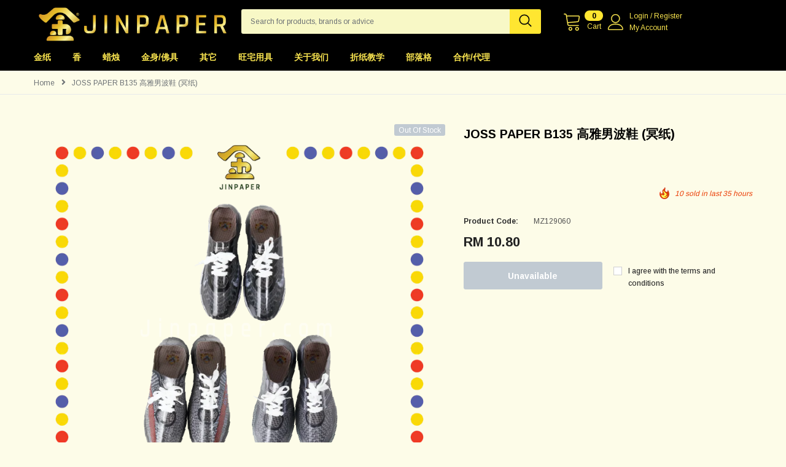

--- FILE ---
content_type: text/html; charset=utf-8
request_url: https://jinpaper.com/products/joss-paper-b135-%E9%AB%98%E9%9B%85%E7%94%B7%E6%B3%A2%E9%9E%8B
body_size: 74308
content:
<!doctype html>
<!--[if lt IE 7]><html class="no-js lt-ie9 lt-ie8 lt-ie7" lang="en"> <![endif]-->
<!--[if IE 7]><html class="no-js lt-ie9 lt-ie8" lang="en"> <![endif]-->
<!--[if IE 8]><html class="no-js lt-ie9" lang="en"> <![endif]-->
<!--[if IE 9 ]><html class="ie9 no-js"> <![endif]-->
<!--[if (gt IE 9)|!(IE)]><!--> <html class="no-js"> <!--<![endif]-->
<head>
<meta name="google-site-verification" content="22a5CFV_upXd4I52iTqkZ1AO0xAQX7t-1Y_E6k91Kjk" />
<meta name="google-site-verification" content="uXkBpWKi6pfqGIM15baIq53SePWbvvKRHsbrqX2kc60" />
  <!-- Basic page needs ================================================== -->
  <meta charset="utf-8">
  <meta http-equiv="X-UA-Compatible" content="IE=edge,chrome=1">
	
  <!-- Title and description ================================================== -->
 <title>
JOSS PAPER B135 高雅男波鞋 (冥纸) - JinPaper
</title>
  
  

  <!-- Product meta ================================================== -->
  


<meta property="og:type" content="product">
<meta property="og:title" content="JOSS PAPER B135 高雅男波鞋 (冥纸)">

<meta property="og:image" content="http://jinpaper.com/cdn/shop/products/B135_-01_grande.png?v=1646277188">
<meta property="og:image:secure_url" content="https://jinpaper.com/cdn/shop/products/B135_-01_grande.png?v=1646277188">

<meta property="og:image" content="http://jinpaper.com/cdn/shop/products/B135_-02_grande.png?v=1646277188">
<meta property="og:image:secure_url" content="https://jinpaper.com/cdn/shop/products/B135_-02_grande.png?v=1646277188">

<meta property="og:image" content="http://jinpaper.com/cdn/shop/products/B135_-03_grande.png?v=1646277188">
<meta property="og:image:secure_url" content="https://jinpaper.com/cdn/shop/products/B135_-03_grande.png?v=1646277188">

<meta property="og:price:amount" content="10.80">
<meta property="og:price:currency" content="MYR">


<meta property="og:description" content="✏️特点: 神料精品 ✏️Features: Wonderful products ✏️适用: 祭拜祖先, 路边, 好兄弟等等 ✏️Applicable: Worship ancestors, roadside, good brothers, etc ✏️尺寸 Size: ➯ 20cm*27.5cm ✏️数量 Quantity &amp;amp; 重量 Weight: ➯ 1对 &amp;amp; 0.12kg 🆘*随机发货, 如需换款式/颜色, 请私信我们或者在结单前留言哦😊(❗️存货有限❗️📦)🆘* Random delivery, if you need to change the colour, please send us a priva">


  <meta property="og:url" content="https://jinpaper.com/products/joss-paper-b135-%e9%ab%98%e9%9b%85%e7%94%b7%e6%b3%a2%e9%9e%8b">
  <meta property="og:site_name" content="JinPaper">
  <!-- /snippets/twitter-card.liquid -->





  <meta name="twitter:card" content="product"><meta name="twitter:title" content="JOSS PAPER B135 高雅男波鞋 (冥纸)">
<meta name="twitter:description" content="✏️特点: 神料精品

✏️Features: Wonderful products



✏️适用: 祭拜祖先, 路边, 好兄弟等等




✏️Applicable: Worship ancestors, roadside, good brothers, etc




✏️尺寸 Size:







➯ 20cm*27.5cm




✏️数量 Quantity &amp;amp; 重量 Weight:
➯ 1对 &amp;amp; 0.12kg




🆘*随机发货, 如需换款式/颜色, 请私信我们或者在结单前留言哦😊(❗️存货有限❗️📦)🆘* Random delivery, if you need to change the colour, please send us a private message or leave a message before the statement 😊 (❗️Limited stock ❗️📦)




⚠️注意⚠️人工测量长度 &amp;amp; 重量, 还有数量, 难免有少许误差, 具体以实物為标准, 但误差会在1cm+- &amp;amp; 10g+-之间, 还望谅解 :)
⚠️Note⚠️Manually measure the length &amp;amp; weight, as well as the quantity. It is inevitable that there will be a little error. The specific object is the standard,  but the error will be between 1cm+- &amp;amp; 10g+-, please understand :)

⚠️注意⚠️产品均为实物拍摄, 图片仅供参考
⚠️Note⚠️The products are all taken in kind, and the picture are for reference only














">
<meta name="twitter:image" content="https://jinpaper.com/cdn/shop/products/B135_-01_medium.png?v=1646277188">
<meta name="twitter:image:width" content="240">
<meta name="twitter:image:height" content="240">
<meta name="twitter:label1" content="Price">
  <meta name="twitter:data1" content="RM 10.80">
  
  <meta name="twitter:label2" content="Brand">
  <meta name="twitter:data2" content="JinPaper">
  



  <!-- Helpers ================================================== -->
  <link rel="canonical" href="https://jinpaper.com/products/joss-paper-b135-%e9%ab%98%e9%9b%85%e7%94%b7%e6%b3%a2%e9%9e%8b">
  <meta name="viewport" content="width=device-width, initial-scale=1, maximum-scale=1, user-scalable=0, minimal-ui">
  
  <!-- Favicon -->
  
  <link rel="shortcut icon" href="//jinpaper.com/cdn/shop/files/JInpaper_logo_new1-05_32x32.png?v=1628521532" type="image/png">
  
 
   <!-- fonts -->
  
<script type="text/javascript">
  WebFontConfig = {
    google: { families: [ 
      
          'Arimo:100,200,300,400,500,600,700,800,900'
	  
      
      	
      		,
      	      
        'Arimo:100,200,300,400,500,600,700,800,900'
	  
    ] }
  };
  
  (function() {
    var wf = document.createElement('script');
    wf.src = ('https:' == document.location.protocol ? 'https' : 'http') +
      '://ajax.googleapis.com/ajax/libs/webfont/1/webfont.js';
    wf.type = 'text/javascript';
    wf.async = 'true';
    var s = document.getElementsByTagName('script')[0];
    s.parentNode.insertBefore(wf, s);
  })(); 
</script>

  
  <!-- Styles -->
  <link href="//jinpaper.com/cdn/shop/t/13/assets/vendor.min.css?v=16313237669423149571662976907" rel="stylesheet" type="text/css" media="all" />
<link href="//jinpaper.com/cdn/shop/t/13/assets/theme-styles.scss.css?v=54489055655830265851763729384" rel="stylesheet" type="text/css" media="all" />
<link href="//jinpaper.com/cdn/shop/t/13/assets/theme-styles-responsive.scss.css?v=53097953141167084401704691526" rel="stylesheet" type="text/css" media="all" />
<link href="//jinpaper.com/cdn/shop/t/13/assets/custom.css?v=165289368487605338701684918105" rel="stylesheet" type="text/css" media="all" />
  
  <style>
    #start-quiz > *,
    #start-quiz .wrapper-container.wrapper-body > * {
      display: none !important;
    }
    #start-quiz .wrapper-container.wrapper-body,
    #start-quiz .wrapper-container.wrapper-body > .main-content {
      display: block !important;
      min-height: 100vh;
    }
  </style>

   <!-- Scripts -->
  <script src="//jinpaper.com/cdn/shop/t/13/assets/jquery.min.js?v=56888366816115934351662976907" type="text/javascript"></script>
<script src="//jinpaper.com/cdn/shop/t/13/assets/jquery-cookie.min.js?v=72365755745404048181662976907" type="text/javascript"></script>
<script src="//jinpaper.com/cdn/shop/t/13/assets/lazysizes.min.js?v=84414966064882348651662976907" type="text/javascript"></script>
<script src="//jinpaper.com/cdn/shop/t/13/assets/slick.min.js?v=80649827371696296491662976907" type="text/javascript"></script> 
<script>
  
    window.lazySizesConfig = window.lazySizesConfig || {};
    lazySizesConfig.loadMode = 1;
    window.lazySizesConfig.init = false;
    lazySizes.init();
    window.ajax_cart = "none";
    window.money_format = "RM {{amount}}";//"RM {{amount}}";
    window.shop_currency = "MYR";
    window.show_multiple_currencies = 'true';
    window.use_color_swatch = true;
    window.color_swatch_style = "variant";
    window.color_swatch_option = 'Color;Memory Ram';
    window.enable_sidebar_multiple_choice = 'true';
    window.file_url = "//jinpaper.com/cdn/shop/files/?v=5025";
    window.asset_url = "";
    
    window.inventory_text = {
        in_stock: "In stock",
        many_in_stock: "Many in stock",
        out_of_stock: "Out of stock",
        add_to_cart: "Add to Cart",
        add_all_to_cart: "Add all to Cart",
        pre_order: "Pre Order",
        sold_out: "Out of Stock",
        select_options : "Select options",
        unavailable: "Unavailable",
        no_more_product: "No more product",
        show_options: "Show Variants",
        hide_options: "Hide Variants",
        adding : "Adding",
        thank_you : "Thank You",
        add_more : "Add More",
        cart_feedback : "Added",
        add_wishlist : "Add to WishList",
        remove_wishlist : "Remove WishList",
        add_compare : "Add to Compare",
        remove_compare : "Remove Compare",
        customlabel: "Custom Label",
        newlabel: "New",
        onlylabel: "Online Only",
        soldoutlabel: "Out of Stock",
        bundlelabel: "Bundle",
        message_compare : "You must select at least two products to compare!",
        previous: "Prev",
        message_added_cart: "is added to your shopping cart.",
        next: "Next"
    };
    
    window.multi_lang = false;
    window.infinity_scroll_feature = true;
    window.newsletter_popup = false;  
</script>


<script src="//jinpaper.com/cdn/shop/t/13/assets/lang2.js?v=155697771185079288521662976907" type="text/javascript"></script>

<script>
    var translator = {
        current_lang : $.cookie('language'),
        
        init: function() {
            translator.updateStyling();
            translator.updateInventoryText();  		
        },
        
        updateStyling: function() {
            var style;

            if (translator.isLang2()) {
                style = "<style>*[data-translate] {visibility:hidden} .lang1 {display:none}</style>";          
            }
            else {
                style = "<style>*[data-translate] {visibility:visible} .lang2 {display:none}</style>";
            };

            $('head').append(style);
        },
        
        updateLangSwitcher: function() {
            if (translator.isLang2()) {
                $('#lang-switcher [data-value="1"]').removeClass('active');
                $('#lang-switcher [data-value="2"]').addClass('active');        
            }
        },
        
        getTextToTranslate: function(selector) {
            var result = window.lang2;
            
            //check if there is parameter
            var params;
            
            if (selector.indexOf("|") > 0) {
                var devideList = selector.split("|");
                
                selector = devideList[0];
                params = devideList[1].split(",");
            }

            var selectorArr = selector.split('.');
            
            if (selectorArr) {
                for (var i = 0; i < selectorArr.length; i++) {
                    result = result[selectorArr[i]];
                }
            }
            else {
                result = result[selector];
            };

            //check if result is object, case one and other
            if (result && result.one && result.other) {
                var countEqual1 = true;

                for (var i = 0; i < params.length; i++) {
                    if (params[i].indexOf("count") >= 0) {
                        variables = params[i].split(":");

                        if (variables.length>1) {
                            var count = variables[1];
                            if (count > 1) {
                                countEqual1 = false;
                            }
                        }
                    }
                }

                if (countEqual1) {
                    result = result.one;
                } else {
                    result = result.other;
                };
            }

            //replace params
            
            if (params && params.length>0) {
                result = result.replace(/{{\s*/g, "{{");
                result = result.replace(/\s*}}/g, "}}");
                
                for (var i = 0; i < params.length; i++) {
                    variables = params[i].split(":");
                    if (variables.length>1) {
                        result = result.replace("{{"+variables[0]+"}}", variables[1]);
                    }          
                }
            }
            

            return result;
        },
                                        
        isLang2: function() {
            return translator.current_lang && translator.current_lang == 2;
        },
        
        updateInventoryText: function() {
            if (translator.isLang2()) {
                window.inventory_text = {
                    in_stock: window.lang2.products.product.in_stock,
                    many_in_stock: window.lang2.products.product.many_in_stock,
                    out_of_stock: window.lang2.products.product.out_of_stock,
                    add_to_cart: window.lang2.products.product.add_to_cart,
                    add_all_to_cart: window.lang2.products.product.add_all_to_cart,
                    sold_out: window.lang2.products.product.sold_out,
                    unavailable: window.lang2.products.product.unavailable,
                    no_more_product: window.lang2.collections.general.no_more_product,
                    select_options: window.lang2.products.product.select_options,
                    hide_options: window.lang2.products.product.hide_options,
                    show_options: window.lang2.products.product.show_options,
                    adding: window.lang2.products.product.adding,
                    thank_you: window.lang2.products.product.thank_you,
                    add_more: window.lang2.products.product.add_more,
                    cart_feedback: window.lang2.products.product.cart_feedback,
                    add_wishlist: window.lang2.wishlist.general.add_to_wishlist,
                    remove_wishlist: window.lang2.wishlist.general.remove_wishlist,
                    previous: window.lang2.collections.toolbar.previous,
                    next: window.lang2.collections.toolbar.next
                };
            }
        },
        
        doTranslate: function(blockSelector) {
            if (translator.isLang2()) {
                $(blockSelector + " [data-translate]").each(function(e) {          
                    var item = jQuery(this);
                    var selector = item.attr("data-translate");
                    var text = translator.getTextToTranslate(selector);
                    
                    //translate only title
                    if (item.attr("translate-item")) {
                        var attribute = item.attr("translate-item");
                        if (attribute == 'blog-date-author') {
                            item.html(text);
                        }
                        else if (attribute!="") {            
                            item.attr(attribute,text);
                        };
                    }
                    else if (item.is("input")) {
                        item.val(text);
                    }
                    else {
                        item.html(text);
                    };
                    
                    item.css("visibility","visible");
                    
                    $('#lang-switcher [data-value="1"]').removeClass('active');
                    $('#lang-switcher [data-value="2"]').addClass('active');          
                });
            }
        }   
    };
            
    translator.init();
            
    $(document).ready(function() {    
        $('#lang-switcher [data-value]').on('click', function(e) {
        e.preventDefault();
        
        if($(this).hasClass('active')){
            return false;
        }
        
        var value = $(this).data('value');
        
        $.cookie('language', value, {expires:10, path:'/'});
            location.reload();
        });    
        
        translator.doTranslate('body');    
    });
</script>


  <!-- Header hook for plugins ================================ -->
  <script>window.performance && window.performance.mark && window.performance.mark('shopify.content_for_header.start');</script><meta id="shopify-digital-wallet" name="shopify-digital-wallet" content="/41708355746/digital_wallets/dialog">
<link rel="alternate" type="application/json+oembed" href="https://jinpaper.com/products/joss-paper-b135-%e9%ab%98%e9%9b%85%e7%94%b7%e6%b3%a2%e9%9e%8b.oembed">
<script async="async" src="/checkouts/internal/preloads.js?locale=en-MY"></script>
<script id="shopify-features" type="application/json">{"accessToken":"f9d37a3359a659651775cbfff70f1514","betas":["rich-media-storefront-analytics"],"domain":"jinpaper.com","predictiveSearch":true,"shopId":41708355746,"locale":"en"}</script>
<script>var Shopify = Shopify || {};
Shopify.shop = "jinpaper.myshopify.com";
Shopify.locale = "en";
Shopify.currency = {"active":"MYR","rate":"1.0"};
Shopify.country = "MY";
Shopify.theme = {"name":"Shopbe-1.0.0(quiz-result)","id":135513047283,"schema_name":"Shopbe","schema_version":"1.0.0","theme_store_id":null,"role":"main"};
Shopify.theme.handle = "null";
Shopify.theme.style = {"id":null,"handle":null};
Shopify.cdnHost = "jinpaper.com/cdn";
Shopify.routes = Shopify.routes || {};
Shopify.routes.root = "/";</script>
<script type="module">!function(o){(o.Shopify=o.Shopify||{}).modules=!0}(window);</script>
<script>!function(o){function n(){var o=[];function n(){o.push(Array.prototype.slice.apply(arguments))}return n.q=o,n}var t=o.Shopify=o.Shopify||{};t.loadFeatures=n(),t.autoloadFeatures=n()}(window);</script>
<script id="shop-js-analytics" type="application/json">{"pageType":"product"}</script>
<script defer="defer" async type="module" src="//jinpaper.com/cdn/shopifycloud/shop-js/modules/v2/client.init-shop-cart-sync_BN7fPSNr.en.esm.js"></script>
<script defer="defer" async type="module" src="//jinpaper.com/cdn/shopifycloud/shop-js/modules/v2/chunk.common_Cbph3Kss.esm.js"></script>
<script defer="defer" async type="module" src="//jinpaper.com/cdn/shopifycloud/shop-js/modules/v2/chunk.modal_DKumMAJ1.esm.js"></script>
<script type="module">
  await import("//jinpaper.com/cdn/shopifycloud/shop-js/modules/v2/client.init-shop-cart-sync_BN7fPSNr.en.esm.js");
await import("//jinpaper.com/cdn/shopifycloud/shop-js/modules/v2/chunk.common_Cbph3Kss.esm.js");
await import("//jinpaper.com/cdn/shopifycloud/shop-js/modules/v2/chunk.modal_DKumMAJ1.esm.js");

  window.Shopify.SignInWithShop?.initShopCartSync?.({"fedCMEnabled":true,"windoidEnabled":true});

</script>
<script>(function() {
  var isLoaded = false;
  function asyncLoad() {
    if (isLoaded) return;
    isLoaded = true;
    var urls = ["\/\/social-login.oxiapps.com\/api\/init?vt=928351\u0026shop=jinpaper.myshopify.com","https:\/\/cdn.weglot.com\/weglot_script_tag.js?shop=jinpaper.myshopify.com","https:\/\/api.omegatheme.com\/facebook-chat\/facebook-chat.js?v=1631952386\u0026shop=jinpaper.myshopify.com","https:\/\/cdn.shopify.com\/s\/files\/1\/0033\/3538\/9233\/files\/pushdaddy_v75_test.js?shop=jinpaper.myshopify.com","https:\/\/quote.storeify.app\/js\/frontend\/scripttag.js?shop=jinpaper.myshopify.com","https:\/\/static.rechargecdn.com\/assets\/js\/widget.min.js?shop=jinpaper.myshopify.com","https:\/\/cdn.shopify.com\/s\/files\/1\/0033\/3538\/9233\/files\/pushdaddy_v101_test.js?shop=jinpaper.myshopify.com","https:\/\/cdn.shopify.com\/s\/files\/1\/0417\/0835\/5746\/t\/13\/assets\/appstle-init.js?v=1678106036\u0026shop=jinpaper.myshopify.com","https:\/\/cdn.shopify.com\/s\/files\/1\/0417\/0835\/5746\/t\/13\/assets\/appstle-init.js?v=1678106036\u0026shop=jinpaper.myshopify.com"];
    for (var i = 0; i < urls.length; i++) {
      var s = document.createElement('script');
      s.type = 'text/javascript';
      s.async = true;
      s.src = urls[i];
      var x = document.getElementsByTagName('script')[0];
      x.parentNode.insertBefore(s, x);
    }
  };
  if(window.attachEvent) {
    window.attachEvent('onload', asyncLoad);
  } else {
    window.addEventListener('load', asyncLoad, false);
  }
})();</script>
<script id="__st">var __st={"a":41708355746,"offset":28800,"reqid":"526feac3-ec4c-464b-b421-1147eea9dc79-1769752011","pageurl":"jinpaper.com\/products\/joss-paper-b135-%E9%AB%98%E9%9B%85%E7%94%B7%E6%B3%A2%E9%9E%8B","u":"e1c8f0e22ea5","p":"product","rtyp":"product","rid":7579964702963};</script>
<script>window.ShopifyPaypalV4VisibilityTracking = true;</script>
<script id="captcha-bootstrap">!function(){'use strict';const t='contact',e='account',n='new_comment',o=[[t,t],['blogs',n],['comments',n],[t,'customer']],c=[[e,'customer_login'],[e,'guest_login'],[e,'recover_customer_password'],[e,'create_customer']],r=t=>t.map((([t,e])=>`form[action*='/${t}']:not([data-nocaptcha='true']) input[name='form_type'][value='${e}']`)).join(','),a=t=>()=>t?[...document.querySelectorAll(t)].map((t=>t.form)):[];function s(){const t=[...o],e=r(t);return a(e)}const i='password',u='form_key',d=['recaptcha-v3-token','g-recaptcha-response','h-captcha-response',i],f=()=>{try{return window.sessionStorage}catch{return}},m='__shopify_v',_=t=>t.elements[u];function p(t,e,n=!1){try{const o=window.sessionStorage,c=JSON.parse(o.getItem(e)),{data:r}=function(t){const{data:e,action:n}=t;return t[m]||n?{data:e,action:n}:{data:t,action:n}}(c);for(const[e,n]of Object.entries(r))t.elements[e]&&(t.elements[e].value=n);n&&o.removeItem(e)}catch(o){console.error('form repopulation failed',{error:o})}}const l='form_type',E='cptcha';function T(t){t.dataset[E]=!0}const w=window,h=w.document,L='Shopify',v='ce_forms',y='captcha';let A=!1;((t,e)=>{const n=(g='f06e6c50-85a8-45c8-87d0-21a2b65856fe',I='https://cdn.shopify.com/shopifycloud/storefront-forms-hcaptcha/ce_storefront_forms_captcha_hcaptcha.v1.5.2.iife.js',D={infoText:'Protected by hCaptcha',privacyText:'Privacy',termsText:'Terms'},(t,e,n)=>{const o=w[L][v],c=o.bindForm;if(c)return c(t,g,e,D).then(n);var r;o.q.push([[t,g,e,D],n]),r=I,A||(h.body.append(Object.assign(h.createElement('script'),{id:'captcha-provider',async:!0,src:r})),A=!0)});var g,I,D;w[L]=w[L]||{},w[L][v]=w[L][v]||{},w[L][v].q=[],w[L][y]=w[L][y]||{},w[L][y].protect=function(t,e){n(t,void 0,e),T(t)},Object.freeze(w[L][y]),function(t,e,n,w,h,L){const[v,y,A,g]=function(t,e,n){const i=e?o:[],u=t?c:[],d=[...i,...u],f=r(d),m=r(i),_=r(d.filter((([t,e])=>n.includes(e))));return[a(f),a(m),a(_),s()]}(w,h,L),I=t=>{const e=t.target;return e instanceof HTMLFormElement?e:e&&e.form},D=t=>v().includes(t);t.addEventListener('submit',(t=>{const e=I(t);if(!e)return;const n=D(e)&&!e.dataset.hcaptchaBound&&!e.dataset.recaptchaBound,o=_(e),c=g().includes(e)&&(!o||!o.value);(n||c)&&t.preventDefault(),c&&!n&&(function(t){try{if(!f())return;!function(t){const e=f();if(!e)return;const n=_(t);if(!n)return;const o=n.value;o&&e.removeItem(o)}(t);const e=Array.from(Array(32),(()=>Math.random().toString(36)[2])).join('');!function(t,e){_(t)||t.append(Object.assign(document.createElement('input'),{type:'hidden',name:u})),t.elements[u].value=e}(t,e),function(t,e){const n=f();if(!n)return;const o=[...t.querySelectorAll(`input[type='${i}']`)].map((({name:t})=>t)),c=[...d,...o],r={};for(const[a,s]of new FormData(t).entries())c.includes(a)||(r[a]=s);n.setItem(e,JSON.stringify({[m]:1,action:t.action,data:r}))}(t,e)}catch(e){console.error('failed to persist form',e)}}(e),e.submit())}));const S=(t,e)=>{t&&!t.dataset[E]&&(n(t,e.some((e=>e===t))),T(t))};for(const o of['focusin','change'])t.addEventListener(o,(t=>{const e=I(t);D(e)&&S(e,y())}));const B=e.get('form_key'),M=e.get(l),P=B&&M;t.addEventListener('DOMContentLoaded',(()=>{const t=y();if(P)for(const e of t)e.elements[l].value===M&&p(e,B);[...new Set([...A(),...v().filter((t=>'true'===t.dataset.shopifyCaptcha))])].forEach((e=>S(e,t)))}))}(h,new URLSearchParams(w.location.search),n,t,e,['guest_login'])})(!0,!1)}();</script>
<script integrity="sha256-4kQ18oKyAcykRKYeNunJcIwy7WH5gtpwJnB7kiuLZ1E=" data-source-attribution="shopify.loadfeatures" defer="defer" src="//jinpaper.com/cdn/shopifycloud/storefront/assets/storefront/load_feature-a0a9edcb.js" crossorigin="anonymous"></script>
<script data-source-attribution="shopify.dynamic_checkout.dynamic.init">var Shopify=Shopify||{};Shopify.PaymentButton=Shopify.PaymentButton||{isStorefrontPortableWallets:!0,init:function(){window.Shopify.PaymentButton.init=function(){};var t=document.createElement("script");t.src="https://jinpaper.com/cdn/shopifycloud/portable-wallets/latest/portable-wallets.en.js",t.type="module",document.head.appendChild(t)}};
</script>
<script data-source-attribution="shopify.dynamic_checkout.buyer_consent">
  function portableWalletsHideBuyerConsent(e){var t=document.getElementById("shopify-buyer-consent"),n=document.getElementById("shopify-subscription-policy-button");t&&n&&(t.classList.add("hidden"),t.setAttribute("aria-hidden","true"),n.removeEventListener("click",e))}function portableWalletsShowBuyerConsent(e){var t=document.getElementById("shopify-buyer-consent"),n=document.getElementById("shopify-subscription-policy-button");t&&n&&(t.classList.remove("hidden"),t.removeAttribute("aria-hidden"),n.addEventListener("click",e))}window.Shopify?.PaymentButton&&(window.Shopify.PaymentButton.hideBuyerConsent=portableWalletsHideBuyerConsent,window.Shopify.PaymentButton.showBuyerConsent=portableWalletsShowBuyerConsent);
</script>
<script data-source-attribution="shopify.dynamic_checkout.cart.bootstrap">document.addEventListener("DOMContentLoaded",(function(){function t(){return document.querySelector("shopify-accelerated-checkout-cart, shopify-accelerated-checkout")}if(t())Shopify.PaymentButton.init();else{new MutationObserver((function(e,n){t()&&(Shopify.PaymentButton.init(),n.disconnect())})).observe(document.body,{childList:!0,subtree:!0})}}));
</script>

<script>window.performance && window.performance.mark && window.performance.mark('shopify.content_for_header.end');</script>

  <!--[if lt IE 9]>
  <script src="//html5shiv.googlecode.com/svn/trunk/html5.js" type="text/javascript"></script>
  <![endif]-->
  
  
  
  <script src="//ajax.aspnetcdn.com/ajax/jquery.ui/1.10.3/jquery-ui.min.js"></script>
  <link rel="stylesheet" href="https://ajax.aspnetcdn.com/ajax/jquery.ui/1.10.3/themes/sunny/jquery-ui.css">
  <script>

    Shopify.productOptionsMap = {};
    Shopify.quickViewOptionsMap = {};

    Shopify.updateOptionsInSelector = function(selectorIndex, wrapperSlt) {
        Shopify.optionsMap = wrapperSlt === '.product' ? Shopify.productOptionsMap : Shopify.quickViewOptionsMap;

        switch (selectorIndex) {
            case 0:
                var key = 'root';
                var selector = $(wrapperSlt + ' .single-option-selector:eq(0)');
                break;
            case 1:
                var key = $(wrapperSlt + ' .single-option-selector:eq(0)').val();
                var selector = $(wrapperSlt + ' .single-option-selector:eq(1)');
                break;
            case 2:
                var key = $(wrapperSlt + ' .single-option-selector:eq(0)').val();
                key += ' / ' + $(wrapperSlt + ' .single-option-selector:eq(1)').val();
                var selector = $(wrapperSlt + ' .single-option-selector:eq(2)');
        }

        var initialValue = selector.val();

        selector.empty();

        var availableOptions = Shopify.optionsMap[key];

        if (availableOptions && availableOptions.length) {
            for (var i = 0; i < availableOptions.length; i++) {
                var option = availableOptions[i];

                var newOption = $('<option></option>').val(option).html(option);

                selector.append(newOption);
            }

            $(wrapperSlt + ' .swatch[data-option-index="' + selectorIndex + '"] .swatch-element').each(function() {
                if ($.inArray($(this).attr('data-value'), availableOptions) !== -1) {
                    $(this).removeClass('soldout').find(':radio').removeAttr('disabled', 'disabled').removeAttr('checked');
                }
                else {
                    $(this).addClass('soldout').find(':radio').removeAttr('checked').attr('disabled', 'disabled');
                }
            });

            if ($.inArray(initialValue, availableOptions) !== -1) {
                selector.val(initialValue);
            }

            selector.trigger('change');
        };
    };

    Shopify.linkOptionSelectors = function(product, wrapperSlt) {
        // Building our mapping object.
        Shopify.optionsMap = wrapperSlt === '.product' ? Shopify.productOptionsMap : Shopify.quickViewOptionsMap;

        for (var i = 0; i < product.variants.length; i++) {
            var variant = product.variants[i];

            if (variant.available) {
                // Gathering values for the 1st drop-down.
                Shopify.optionsMap['root'] = Shopify.optionsMap['root'] || [];

                Shopify.optionsMap['root'].push(variant.option1);
                Shopify.optionsMap['root'] = Shopify.uniq(Shopify.optionsMap['root']);

                // Gathering values for the 2nd drop-down.
                if (product.options.length > 1) {
                var key = variant.option1;
                    Shopify.optionsMap[key] = Shopify.optionsMap[key] || [];
                    Shopify.optionsMap[key].push(variant.option2);
                    Shopify.optionsMap[key] = Shopify.uniq(Shopify.optionsMap[key]);
                }

                // Gathering values for the 3rd drop-down.
                if (product.options.length === 3) {
                    var key = variant.option1 + ' / ' + variant.option2;
                    Shopify.optionsMap[key] = Shopify.optionsMap[key] || [];
                    Shopify.optionsMap[key].push(variant.option3);
                    Shopify.optionsMap[key] = Shopify.uniq(Shopify.optionsMap[key]);
                }
            }
        };

        // Update options right away.
        Shopify.updateOptionsInSelector(0, wrapperSlt);

        if (product.options.length > 1) Shopify.updateOptionsInSelector(1, wrapperSlt);
        if (product.options.length === 3) Shopify.updateOptionsInSelector(2, wrapperSlt);

        // When there is an update in the first dropdown.
        $(wrapperSlt + " .single-option-selector:eq(0)").change(function() {
            Shopify.updateOptionsInSelector(1, wrapperSlt);
            if (product.options.length === 3) Shopify.updateOptionsInSelector(2, wrapperSlt);
            return true;
        });

        // When there is an update in the second dropdown.
        $(wrapperSlt + " .single-option-selector:eq(1)").change(function() {
            if (product.options.length === 3) Shopify.updateOptionsInSelector(2, wrapperSlt);
            return true;
        });
    };
</script>


<!--Start Weglot Script-->
<script src="//cdn.weglot.com/weglot.min.js"></script>
<script id="has-script-tags">Weglot.initialize({ api_key:"wg_0f1256aef67e3fb31fe358a8d5cfb1df5" });</script>
<!--End Weglot Script-->

<script>
  //  empty script tag to work around Woo issue where attributes of first script in file are scrubbed
</script>

<script id="bold-subscriptions-script" type="text/javascript">
    window.BOLD = window.BOLD || {};
    window.BOLD.subscriptions = window.BOLD.subscriptions || {};
    window.BOLD.subscriptions.classes = window.BOLD.subscriptions.classes || {};
    window.BOLD.subscriptions.patches = window.BOLD.subscriptions.patches || {};
    window.BOLD.subscriptions.patches.maxCheckoutRetries = window.BOLD.subscriptions.patches.maxCheckoutRetries || 200;
    window.BOLD.subscriptions.patches.currentCheckoutRetries = window.BOLD.subscriptions.patches.currentCheckoutRetries || 0;
    window.BOLD.subscriptions.patches.maxCashierPatchAttempts = window.BOLD.subscriptions.patches.maxCashierPatchAttempts || 200;
    window.BOLD.subscriptions.patches.currentCashierPatchAttempts = window.BOLD.subscriptions.patches.currentCashierPatchAttempts || 0;
    window.BOLD.subscriptions.config = window.BOLD.subscriptions.config || {};
    window.BOLD.subscriptions.config.platform = 'shopify';
    window.BOLD.subscriptions.config.shopDomain = 'jinpaper.myshopify.com';
    window.BOLD.subscriptions.config.customDomain = 'jinpaper.com';
    window.BOLD.subscriptions.config.shopIdentifier = '41708355746';
    window.BOLD.subscriptions.config.cashierUrl = 'https://cashier.boldcommerce.com';
    window.BOLD.subscriptions.config.cashierApplicationUUID = '2e6a2bbc-b12b-4255-abdf-a02af85c0d4e';
    window.BOLD.subscriptions.config.appUrl = 'https://sub.boldapps.net';
    window.BOLD.subscriptions.config.currencyCode = 'MYR';
    window.BOLD.subscriptions.config.checkoutType = 'shopify';
    window.BOLD.subscriptions.config.currencyFormat = "RM \u0026#123;\u0026#123;amount}}";
    window.BOLD.subscriptions.config.shopCurrencies = [];
    window.BOLD.subscriptions.config.shopSettings = {"allow_msp_cancellation":true,"allow_msp_prepaid_renewal":true,"customer_can_pause_subscription":true,"customer_can_change_next_order_date":true,"line_item_discount_policy":"inherit","customer_can_change_order_frequency":true,"customer_can_create_an_additional_order":false};
    window.BOLD.subscriptions.config.cashierPluginOnlyMode = window.BOLD.subscriptions.config.cashierPluginOnlyMode || false;
    if (window.BOLD.subscriptions.config.waitForCheckoutLoader === undefined) {
        window.BOLD.subscriptions.config.waitForCheckoutLoader = true;
    }

    window.BOLD.subscriptions.config.addToCartFormSelectors = window.BOLD.subscriptions.config.addToCartFormSelectors || [];
    window.BOLD.subscriptions.config.addToCartButtonSelectors = window.BOLD.subscriptions.config.addToCartButtonSelectors || [];
    window.BOLD.subscriptions.config.widgetInsertBeforeSelectors = window.BOLD.subscriptions.config.widgetInsertBeforeSelectors || [];
    window.BOLD.subscriptions.config.quickAddToCartButtonSelectors = window.BOLD.subscriptions.config.quickAddToCartButtonSelectors || [];
    window.BOLD.subscriptions.config.cartElementSelectors = window.BOLD.subscriptions.config.cartElementSelectors || [];
    window.BOLD.subscriptions.config.cartTotalElementSelectors = window.BOLD.subscriptions.config.cartTotalElementSelectors || [];
    window.BOLD.subscriptions.config.featureFlags = window.BOLD.subscriptions.config.featureFlags || ["BS2-1698-get-paypal-methods-from-cashier","BS2-1699-select-payment-methods-msp","BS2-1882-gen-settings-tz","BS2-2058-usage-billing","BS2-2335-discount-first-order","BS2-2058-usage-billing-charge-shop","BS2-2550-digital-product","BS2-2719-swap-add-to-digital-product","BS2-3082-show-prepaid-subtotal-on-cart","BS2-3034-Save-Local-With-Variant","BS2-1699-edit-payment-methods-admin","bs2-1804-cancellation-management-page"];
    window.BOLD.subscriptions.config.subscriptionProcessingFrequency = '60';
    window.BOLD.subscriptions.config.requireMSPInitialLoadingMessage = true;
    window.BOLD.subscriptions.data = window.BOLD.subscriptions.data || {};

    // Interval text markup template
    window.BOLD.subscriptions.config.lineItemPropertyListSelectors = window.BOLD.subscriptions.config.lineItemPropertyListSelectors || [];
    window.BOLD.subscriptions.config.lineItemPropertyListSelectors.push('dl.definitionList');
    window.BOLD.subscriptions.config.lineItemPropertyListTemplate = window.BOLD.subscriptions.config.lineItemPropertyListTemplate || '<dl class="definitionList"></dl>';
    window.BOLD.subscriptions.config.lineItemPropertyTemplate = window.BOLD.subscriptions.config.lineItemPropertyTemplate || '<dt class="definitionList-key">\:</dt><dd class="definitionList-value">\</dd>';

    // Constants in XMLHttpRequest are not reliable, so we will create our own
    // reference: https://developer.mozilla.org/en-US/docs/Web/API/XMLHttpRequest/readyState
    window.BOLD.subscriptions.config.XMLHttpRequest = {
        UNSENT:0,            // Client has been created. open() not called yet.
        OPENED: 1,           // open() has been called.
        HEADERS_RECEIVED: 2, // send() has been called, and headers and status are available.
        LOADING: 3,          // Downloading; responseText holds partial data.
        DONE: 4              // The operation is complete.
    };

    window.BOLD.subscriptions.config.assetBaseUrl = 'https://sub.boldapps.net';
    if (window.localStorage && window.localStorage.getItem('boldSubscriptionsAssetBaseUrl')) {
        window.BOLD.subscriptions.config.assetBaseUrl = window.localStorage.getItem('boldSubscriptionsAssetBaseUrl')
    }

    if (localStorage && localStorage.getItem('boldSubscriptionsSubscriptionGroups')) {
        window.BOLD.subscriptions.data.subscriptionGroups = JSON.parse(localStorage.getItem('boldSubscriptionsSubscriptionGroups'));
    } else {
        window.BOLD.subscriptions.data.subscriptionGroups = [];
    }

    function isFeatureFlagEnabled(featureFlag) {
        for (var i = 0; i < window.BOLD.subscriptions.config.featureFlags.length; i++) {
            if (window.BOLD.subscriptions.config.featureFlags[i] === featureFlag){
                return true;
            }
        }
        return false;
    }

    window.BOLD.subscriptions.logger = {
        tag: "bold_subscriptions",
        // the bold subscriptions log level
        // 0 - errors (default)
        // 1 - warnings + errors
        // 2 - info + warnings + errors
        // use window.localStorage.setItem('boldSubscriptionsLogLevel', x) to set the log level
        levels: {
            ERROR: 0,
            WARN: 1,
            INFO: 2,
        },
        level: parseInt((window.localStorage && window.localStorage.getItem('boldSubscriptionsLogLevel')) || "0", 10),
        _log: function(callArgs, level) {
            if (!window.console) {
                return null;
            }

            if (window.BOLD.subscriptions.logger.level <= level) {
                return;
            }

            var params = Array.prototype.slice.call(callArgs);
            params.unshift(window.BOLD.subscriptions.logger.tag);

            switch (level) {
                case window.BOLD.subscriptions.logger.levels.INFO:
                    console.info.apply(null, params);
                    return;
                case window.BOLD.subscriptions.logger.levels.WARN:
                    console.warn.apply(null, params);
                    return;
                case window.BOLD.subscriptions.logger.levels.ERROR:
                    console.error.apply(null, params);
                    return;
                default:
                    console.log.apply(null, params);
                    return;
            }
        },
        info: function() {
            window.BOLD.subscriptions.logger._log(arguments, window.BOLD.subscriptions.logger.levels.INFO);
        },
        warn: function() {
            window.BOLD.subscriptions.logger._log(arguments, window.BOLD.subscriptions.logger.levels.WARN);
        },
        error: function() {
            window.BOLD.subscriptions.logger._log(arguments, window.BOLD.subscriptions.logger.levels.ERROR);
        }
    }

    window.BOLD.subscriptions.getSubscriptionGroupFromProductId = function (productId) {
        var data = window.BOLD.subscriptions.data;
        var foundGroup = null;
        for (var i = 0; i < data.subscriptionGroups.length; i += 1) {
            var subscriptionGroup = data.subscriptionGroups[i];
            for (var j = 0; j < subscriptionGroup.selection_options.length; j += 1) {
                var selectionOption = subscriptionGroup.selection_options[j];
                if (selectionOption.platform_entity_id === productId.toString()) {
                    foundGroup = subscriptionGroup;
                    break;
                }
            }
            if (foundGroup) {
                break;
            }
        }
        return foundGroup;
    };

    window.BOLD.subscriptions.getSubscriptionGroupById = function(subGroupId) {
        var subscriptionGroups = window.BOLD.subscriptions.data.subscriptionGroups;

        for (var i = 0; i < subscriptionGroups.length; i += 1) {
            var subGroup = subscriptionGroups[i];
            if (subGroup.id === subGroupId) {
                return subGroup;
            }
        }

        return null;
    };

    window.BOLD.subscriptions.getSubscriptionGroupPrepaidDurationById = function(subscriptionGroupId, prepaidDurationId) {
        var subscriptionGroup = window.BOLD.subscriptions.getSubscriptionGroupById(subscriptionGroupId);

        if (
            !subscriptionGroup
            || !subscriptionGroup.prepaid_durations
            || !subscriptionGroup.prepaid_durations.length
        ) {
            return null;
        }

        for (var i = 0; i < subscriptionGroup.prepaid_durations.length; i++) {
            var prepaidDuration = subscriptionGroup.prepaid_durations[i];
            if (prepaidDuration.id === prepaidDurationId) {
                return prepaidDuration;
            }
        }

        return null;
    }

    window.BOLD.subscriptions.getSubscriptionGroupBillingRuleById = function(subGroup, billingRuleId) {
        for (var i = 0; i < subGroup.billing_rules.length; i += 1) {
            var billingRule = subGroup.billing_rules[i];
            if (billingRule.id === billingRuleId) {
                return billingRule;
            }
        }

        return null;
    };

    window.BOLD.subscriptions.toggleDisabledAddToCartButtons = function(disable) {
        var addToCartForms = document.querySelectorAll(window.BOLD.subscriptions.config.addToCartFormSelectors.join(','));
        for (var i = 0; i < addToCartForms.length; i++) {
            var addToCartForm = addToCartForms[i];
            var productId = window.BOLD.subscriptions.getProductIdFromAddToCartForm(addToCartForm);
            var subscriptionGroup = window.BOLD.subscriptions.getSubscriptionGroupFromProductId(productId);

            if (subscriptionGroup) {
                var addToCartButtons = addToCartForm.querySelectorAll(window.BOLD.subscriptions.config.addToCartButtonSelectors.join(','));
                for (var j = 0; j < addToCartButtons.length; j++) {
                    var addToCartButton = addToCartButtons[j];
                    var toggleAction = disable ?  addToCartButton.setAttribute : addToCartButton.removeAttribute;

                    addToCartButton.disabled = disable;
                    toggleAction.call(addToCartButton, 'data-disabled-by-subscriptions', disable);
                }
            }
        }
    };

    window.BOLD.subscriptions.disableAddToCartButtons = function () {
        if (!window.BOLD.subscriptions.app) {
            window.BOLD.subscriptions.toggleDisabledAddToCartButtons(true);
        } else {
            window.BOLD.subscriptions.enableAddToCartButtons();
        }
    };

    window.BOLD.subscriptions.enableAddToCartButtons = function () {
        document.removeEventListener('click', window.BOLD.subscriptions.preventSubscriptionAddToCart);
        window.BOLD.subscriptions.toggleDisabledAddToCartButtons(false);
    };

    window.BOLD.subscriptions.addJSAsset = function(src) {
        var scriptTag = document.getElementById('bold-subscriptions-script');
        var jsElement = document.createElement('script');
        jsElement.type = 'text/javascript';
        jsElement.src = src;
        scriptTag.parentNode.insertBefore(jsElement, scriptTag);
    };

    window.BOLD.subscriptions.addCSSAsset = function(href) {
        var scriptTag = document.getElementById('bold-subscriptions-script');
        var cssElement = document.createElement('link');
        cssElement.href = href;
        cssElement.rel = 'stylesheet';
        scriptTag.parentNode.insertBefore(cssElement, scriptTag);
    };

    window.BOLD.subscriptions.loadStorefrontAssets = function loadStorefrontAssets() {
        var assets = window.BOLD.subscriptions.config.assets;
        window.BOLD.subscriptions.addCSSAsset(window.BOLD.subscriptions.config.assetBaseUrl + '/static/' + assets['storefront.css']);
        window.BOLD.subscriptions.addJSAsset(window.BOLD.subscriptions.config.assetBaseUrl + '/static/' + assets['storefront.js']);
    };

    window.BOLD.subscriptions.loadCustomerPortalAssets = function loadCustomerPortalAssets() {
        var assets = window.BOLD.subscriptions.config.assets;
        window.BOLD.subscriptions.addCSSAsset(window.BOLD.subscriptions.config.assetBaseUrl + '/static/' + assets['customer_portal.css']);
        window.BOLD.subscriptions.addJSAsset(window.BOLD.subscriptions.config.assetBaseUrl + '/static/' + assets['customer_portal.js']);
    };

    window.BOLD.subscriptions.processManifest = function() {
        if (!window.BOLD.subscriptions.processedManifest) {
            window.BOLD.subscriptions.processedManifest = true;
            window.BOLD.subscriptions.config.assets = JSON.parse(this.responseText);

                        window.BOLD.subscriptions.loadCustomerPortalAssets();
        }
    };

    window.BOLD.subscriptions.addInitialLoadingMessage = function() {
        var customerPortalNode = document.getElementById('customer-portal-root');
        if (customerPortalNode && window.BOLD.subscriptions.config.requireMSPInitialLoadingMessage) {
            customerPortalNode.innerHTML = '<h1 style="text-align: center;">Loading your subscriptions</h1>';
        }
    }

    window.BOLD.subscriptions.contentLoaded = function() {
        window.BOLD.subscriptions.data.contentLoadedEventTriggered = true;
        window.BOLD.subscriptions.addInitialLoadingMessage();
            };

    window.BOLD.subscriptions.preventSubscriptionAddToCart = function(e) {
        if (e.target.matches(window.BOLD.subscriptions.config.addToCartButtonSelectors.join(',')) && e.target.form) {
            var productId = window.BOLD.subscriptions.getProductIdFromAddToCartForm(e.target.form);
            var subscriptionGroup = window.BOLD.subscriptions.getSubscriptionGroupFromProductId(productId);

            if (subscriptionGroup) {
                // this code disables the add to cart button for subscription products
                // once the subscriptions widget loads it is responsible for re-enabling the buttons
                // call window.BOLD.subscriptions.enableAddToCartButtons enable them manually
                e.preventDefault();
                return false;
            }
        }
    };

        document.addEventListener('DOMContentLoaded', window.BOLD.subscriptions.contentLoaded);

    if (!Element.prototype.matches) {
        Element.prototype.matches =
            Element.prototype.matchesSelector ||
            Element.prototype.mozMatchesSelector ||
            Element.prototype.msMatchesSelector ||
            Element.prototype.oMatchesSelector ||
            Element.prototype.webkitMatchesSelector ||
            function(s) {
                var matches = (this.document || this.ownerDocument).querySelectorAll(s),
                    i = matches.length;
                while (--i >= 0 && matches.item(i) !== this) {}
                return i > -1;
            };
    }

    if (!Element.prototype.closest) {
        Element.prototype.closest = function(s) {
            var el = this;

            do {
                if (Element.prototype.matches.call(el, s)) return el;
                el = el.parentElement || el.parentNode;
            } while (el !== null && el.nodeType === 1);
            return null;
        };
    }

    window.BOLD.subscriptions.setVisibilityOfAdditionalCheckoutButtons = function (isVisible) {
        if (window.BOLD.subscriptions.config.additionalCheckoutSelectors === undefined) {
            return;
        }

        var selectors = window.BOLD.subscriptions.config.additionalCheckoutSelectors;

        for (var i = 0; i < selectors.length; i++) {
            var elements = document.querySelectorAll(selectors[i]);

            for (var j = 0; j < elements.length; j++) {
                elements[j].style.display = isVisible ? 'block' : 'none';
            }
        }
    }

    window.BOLD.subscriptions.hideAdditionalCheckoutButtons = function() {
        window.BOLD.subscriptions.setVisibilityOfAdditionalCheckoutButtons(false);
    };

    window.BOLD.subscriptions.showAdditionalCheckoutButtons = function() {
        window.BOLD.subscriptions.setVisibilityOfAdditionalCheckoutButtons(true);
    };

    window.BOLD.subscriptions.enhanceMspUrls = function(data) {
        var mspUrl = 'https://sub.boldapps.net/shop/944/customer_portal';
        var elements = document.querySelectorAll("a[href='"+mspUrl+"']");

        if(!elements.length || !data.success) {
            return;
        }

        for (var i = 0; i < elements.length; i++) {
            elements[i].href = elements[i].href + "?jwt="+data.value.jwt+"&customerId="+data.value.customerId;
        }
    };

    window.addEventListener('load', function () {
        window.BOLD.subscriptions.getJWT(window.BOLD.subscriptions.enhanceMspUrls);
    });

    // This will be called immediately
    // Use this anonymous function to avoid polluting the global namespace
    (function() {
        var xhr = new XMLHttpRequest();
        xhr.addEventListener('load', window.BOLD.subscriptions.processManifest);
        xhr.open('GET', window.BOLD.subscriptions.config.assetBaseUrl + '/static/manifest.json?t=' + (new Date()).getTime());
        xhr.send();
    })()

    window.BOLD.subscriptions.patches.patchCashier = function() {
        if (window.BOLD && window.BOLD.checkout) {
            window.BOLD.checkout.disable();
            window.BOLD.checkout.listenerFn = window.BOLD.subscriptions.patches.cashierListenerFn;
            window.BOLD.checkout.enable();
        } else if (window.BOLD.subscriptions.patches.currentCashierPatchAttempts < window.BOLD.subscriptions.patches.maxCashierPatchAttempts) {
            window.BOLD.subscriptions.patches.currentCashierPatchAttempts++;
            setTimeout(window.BOLD.subscriptions.patches.patchCashier, 100);
        }
    };

    window.BOLD.subscriptions.patches.finishCheckout = function(event, form, cart) {
        window.BOLD.subscriptions.patches.currentCheckoutRetries++;

        if (!window.BOLD.subscriptions.app
            && window.BOLD.subscriptions.patches.currentCheckoutRetries < window.BOLD.subscriptions.patches.maxCheckoutRetries
        ) {
            setTimeout(function () { window.BOLD.subscriptions.patches.finishCheckout(event, form, cart); }, 100);
            return;
        } else if (window.BOLD.subscriptions.app) {
            window.BOLD.subscriptions.patches.currentCheckoutRetries = 0;
            window.BOLD.subscriptions.app.addCartParams(form, cart);
        }

        var noSubscriptions = false;
        if ((window.BOLD.subscriptions.app && window.BOLD.subscriptions.app.successfulAddToCarts.length === 0)
            || !window.BOLD.subscriptions.app
        ) {
            noSubscriptions = true;
            event.target.dataset.cashierConfirmedNoPlugins = true;

            if (window.BOLD.subscriptions.setCashierFeatureToken) {
                window.BOLD.subscriptions.setCashierFeatureToken(false);
            }
        }

        if ((noSubscriptions && window.BOLD.subscriptions.config.cashierPluginOnlyMode)
            || (typeof BOLD.checkout.isFeatureRequired === 'function' && !BOLD.checkout.isFeatureRequired())
        ) {
            // send them to the original checkout when in plugin only mode
            // and either BSUB is there but there are no subscription products
            // or BSUB isn't there at all
            if (form.dataset.old_form_action) {
                form.action = form.dataset.old_form_action;
            }
            event.target.click();
        } else {
            // sends them to Cashier since BSUB got a chance to add it's stuff
            // and plugin only mode is not enabled
            form.submit();
        }
    };
</script>

<script id="bold-subscriptions-platform-script" type="text/javascript">
    window.BOLD.subscriptions.config.shopPlatformId = '41708355746';
    window.BOLD.subscriptions.config.appSlug = 'subscriptions';

    window.BOLD = window.BOLD || {};
    window.BOLD.subscriptions = window.BOLD.subscriptions || {};
    window.BOLD.subscriptions.data = window.BOLD.subscriptions.data || {};
    window.BOLD.subscriptions.data.platform = window.BOLD.subscriptions.data.platform || {};
    window.BOLD.subscriptions.data.platform.customer = { id: '' };
    window.BOLD.subscriptions.data.platform.product = {"id":7579964702963,"title":"JOSS PAPER B135 高雅男波鞋 (冥纸)","handle":"joss-paper-b135-高雅男波鞋","description":"\u003cdiv data-mce-fragment=\"1\"\u003e\u003cspan data-mce-fragment=\"1\"\u003e✏️特点: 神料精品\u003c\/span\u003e\u003c\/div\u003e\n\u003cdiv data-mce-fragment=\"1\"\u003e\n\u003cspan data-mce-fragment=\"1\"\u003e✏️\u003c\/span\u003eFeatures:\u003cspan data-mce-fragment=\"1\"\u003e Wonderful products\u003cbr\u003e\u003cbr\u003e\u003c\/span\u003e\n\u003c\/div\u003e\n\u003cdiv data-mce-fragment=\"1\"\u003e\u003cspan data-mce-fragment=\"1\"\u003e\u003c\/span\u003e\u003c\/div\u003e\n\u003cdiv data-mce-fragment=\"1\"\u003e\n\u003cdiv data-mce-fragment=\"1\"\u003e✏️适用:\u003cspan data-mce-fragment=\"1\"\u003e 祭拜祖先, 路边, 好兄弟等等\u003c\/span\u003e\u003cbr\u003e\n\u003c\/div\u003e\n\u003cdiv data-mce-fragment=\"1\"\u003e\n\u003cdiv data-mce-fragment=\"1\"\u003e\n\u003cdiv data-mce-fragment=\"1\"\u003e\n\u003cdiv data-mce-fragment=\"1\"\u003e\u003cspan data-mce-fragment=\"1\"\u003e✏️Applicable: Worship ancestors, roadside, good brothers, etc\u003c\/span\u003e\u003c\/div\u003e\n\u003cdiv data-mce-fragment=\"1\"\u003e\n\u003cspan data-mce-fragment=\"1\"\u003e\u003c\/span\u003e\u003cbr\u003e\n\u003c\/div\u003e\n\u003cdiv data-mce-fragment=\"1\"\u003e\n\u003cdiv data-mce-fragment=\"1\"\u003e\u003cspan data-mce-fragment=\"1\"\u003e✏️尺寸 Size:\u003c\/span\u003e\u003c\/div\u003e\n\u003cdiv data-mce-fragment=\"1\"\u003e\n\u003cdiv data-mce-fragment=\"1\"\u003e\n\u003cdiv data-mce-fragment=\"1\"\u003e\n\u003cdiv data-mce-fragment=\"1\"\u003e\n\u003cdiv data-mce-fragment=\"1\"\u003e\n\u003cdiv data-mce-fragment=\"1\"\u003e\n\u003cdiv data-mce-fragment=\"1\"\u003e\n\u003cdiv style=\"padding-left: 30px;\" data-mce-style=\"padding-left: 30px;\" data-mce-fragment=\"1\"\u003e\u003cspan\u003e➯ 20cm*27.5cm\u003c\/span\u003e\u003c\/div\u003e\n\u003cdiv style=\"padding-left: 30px;\" data-mce-style=\"padding-left: 30px;\" data-mce-fragment=\"1\"\u003e\n\u003cspan\u003e\u003c\/span\u003e\u003cbr\u003e\n\u003c\/div\u003e\n\u003cdiv data-mce-style=\"padding-left: 30px;\" data-mce-fragment=\"1\"\u003e\n\u003cdiv\u003e\u003cspan\u003e✏️数量 Quantity \u0026amp; 重量 Weight:\u003c\/span\u003e\u003c\/div\u003e\n\u003cdiv style=\"padding-left: 30px;\"\u003e\u003cspan data-mce-fragment=\"1\"\u003e➯ 1对 \u0026amp; 0.12kg\u003c\/span\u003e\u003c\/div\u003e\n\u003cdiv style=\"padding-left: 30px;\"\u003e\n\u003cspan data-mce-fragment=\"1\"\u003e\u003c\/span\u003e\u003cbr\u003e\n\u003c\/div\u003e\n\u003cdiv\u003e\n\u003cdiv\u003e\u003cspan data-mce-fragment=\"1\"\u003e\u003cspan style=\"font-weight: 400;\" data-mce-fragment=\"1\" data-mce-style=\"font-weight: 400;\"\u003e🆘*随机发货, 如需换款式\/颜色, 请私信我们或者在结单前留言哦😊(❗️存货有限❗️📦)\u003cbr\u003e\u003c\/span\u003e🆘* Random delivery, if you need to change the colour, please send us a private message or leave a message before the statement 😊 (❗️Limited stock ❗️📦)\u003c\/span\u003e\u003c\/div\u003e\n\u003cdiv\u003e\n\u003cspan data-mce-fragment=\"1\"\u003e\u003c\/span\u003e\u003cbr\u003e\n\u003c\/div\u003e\n\u003cdiv\u003e\n\u003cdiv\u003e⚠️注意⚠️人工测量长度 \u0026amp; 重量, 还有数量, 难免有少许误差, 具体以实物為标准, 但误差会在1cm+- \u0026amp; 10g+-之间, 还望谅解 :)\u003c\/div\u003e\n\u003cdiv\u003e\u003cspan\u003e⚠️Note⚠️Manually measure the length \u0026amp; weight, as well as the quantity. It is inevitable that there will be a little error. The specific object is the standard,  but the error will be between 1cm+- \u0026amp; 10g+-, please understand :)\u003cbr\u003e\u003cbr\u003e\u003c\/span\u003e\u003c\/div\u003e\n\u003cdiv\u003e\n\u003cspan data-mce-fragment=\"1\"\u003e⚠️注意⚠️\u003c\/span\u003e产品均为实物拍摄, 图片仅供参考\u003c\/div\u003e\n\u003cdiv\u003e\u003cspan\u003e⚠️Note⚠️The products are all taken in kind, and the picture are for reference only\u003c\/span\u003e\u003c\/div\u003e\n\u003c\/div\u003e\n\u003c\/div\u003e\n\u003c\/div\u003e\n\u003c\/div\u003e\n\u003c\/div\u003e\n\u003c\/div\u003e\n\u003c\/div\u003e\n\u003c\/div\u003e\n\u003c\/div\u003e\n\u003c\/div\u003e\n\u003c\/div\u003e\n\u003c\/div\u003e\n\u003c\/div\u003e\n\u003c\/div\u003e\n\u003c\/div\u003e","published_at":"2022-03-23T14:11:30+08:00","created_at":"2022-03-01T12:00:13+08:00","vendor":"JinPaper","type":"金纸","tags":["冥纸","金纸"],"price":1080,"price_min":1080,"price_max":1080,"available":false,"price_varies":false,"compare_at_price":null,"compare_at_price_min":0,"compare_at_price_max":0,"compare_at_price_varies":false,"variants":[{"id":42492134850803,"title":"Default Title","option1":"Default Title","option2":null,"option3":null,"sku":"MZ129060","requires_shipping":true,"taxable":true,"featured_image":null,"available":false,"name":"JOSS PAPER B135 高雅男波鞋 (冥纸)","public_title":null,"options":["Default Title"],"price":1080,"weight":120,"compare_at_price":null,"inventory_management":"shopify","barcode":"","requires_selling_plan":false,"selling_plan_allocations":[]}],"images":["\/\/jinpaper.com\/cdn\/shop\/products\/B135_-01.png?v=1646277188","\/\/jinpaper.com\/cdn\/shop\/products\/B135_-02.png?v=1646277188","\/\/jinpaper.com\/cdn\/shop\/products\/B135_-03.png?v=1646277188","\/\/jinpaper.com\/cdn\/shop\/products\/B135_-04.png?v=1646277188"],"featured_image":"\/\/jinpaper.com\/cdn\/shop\/products\/B135_-01.png?v=1646277188","options":["Title"],"media":[{"alt":null,"id":29438221910259,"position":1,"preview_image":{"aspect_ratio":1.0,"height":800,"width":800,"src":"\/\/jinpaper.com\/cdn\/shop\/products\/B135_-01.png?v=1646277188"},"aspect_ratio":1.0,"height":800,"media_type":"image","src":"\/\/jinpaper.com\/cdn\/shop\/products\/B135_-01.png?v=1646277188","width":800},{"alt":null,"id":29438221943027,"position":2,"preview_image":{"aspect_ratio":1.0,"height":800,"width":800,"src":"\/\/jinpaper.com\/cdn\/shop\/products\/B135_-02.png?v=1646277188"},"aspect_ratio":1.0,"height":800,"media_type":"image","src":"\/\/jinpaper.com\/cdn\/shop\/products\/B135_-02.png?v=1646277188","width":800},{"alt":null,"id":29438221975795,"position":3,"preview_image":{"aspect_ratio":1.001,"height":800,"width":801,"src":"\/\/jinpaper.com\/cdn\/shop\/products\/B135_-03.png?v=1646277188"},"aspect_ratio":1.001,"height":800,"media_type":"image","src":"\/\/jinpaper.com\/cdn\/shop\/products\/B135_-03.png?v=1646277188","width":801},{"alt":null,"id":29438222008563,"position":4,"preview_image":{"aspect_ratio":1.001,"height":800,"width":801,"src":"\/\/jinpaper.com\/cdn\/shop\/products\/B135_-04.png?v=1646277188"},"aspect_ratio":1.001,"height":800,"media_type":"image","src":"\/\/jinpaper.com\/cdn\/shop\/products\/B135_-04.png?v=1646277188","width":801}],"requires_selling_plan":false,"selling_plan_groups":[],"content":"\u003cdiv data-mce-fragment=\"1\"\u003e\u003cspan data-mce-fragment=\"1\"\u003e✏️特点: 神料精品\u003c\/span\u003e\u003c\/div\u003e\n\u003cdiv data-mce-fragment=\"1\"\u003e\n\u003cspan data-mce-fragment=\"1\"\u003e✏️\u003c\/span\u003eFeatures:\u003cspan data-mce-fragment=\"1\"\u003e Wonderful products\u003cbr\u003e\u003cbr\u003e\u003c\/span\u003e\n\u003c\/div\u003e\n\u003cdiv data-mce-fragment=\"1\"\u003e\u003cspan data-mce-fragment=\"1\"\u003e\u003c\/span\u003e\u003c\/div\u003e\n\u003cdiv data-mce-fragment=\"1\"\u003e\n\u003cdiv data-mce-fragment=\"1\"\u003e✏️适用:\u003cspan data-mce-fragment=\"1\"\u003e 祭拜祖先, 路边, 好兄弟等等\u003c\/span\u003e\u003cbr\u003e\n\u003c\/div\u003e\n\u003cdiv data-mce-fragment=\"1\"\u003e\n\u003cdiv data-mce-fragment=\"1\"\u003e\n\u003cdiv data-mce-fragment=\"1\"\u003e\n\u003cdiv data-mce-fragment=\"1\"\u003e\u003cspan data-mce-fragment=\"1\"\u003e✏️Applicable: Worship ancestors, roadside, good brothers, etc\u003c\/span\u003e\u003c\/div\u003e\n\u003cdiv data-mce-fragment=\"1\"\u003e\n\u003cspan data-mce-fragment=\"1\"\u003e\u003c\/span\u003e\u003cbr\u003e\n\u003c\/div\u003e\n\u003cdiv data-mce-fragment=\"1\"\u003e\n\u003cdiv data-mce-fragment=\"1\"\u003e\u003cspan data-mce-fragment=\"1\"\u003e✏️尺寸 Size:\u003c\/span\u003e\u003c\/div\u003e\n\u003cdiv data-mce-fragment=\"1\"\u003e\n\u003cdiv data-mce-fragment=\"1\"\u003e\n\u003cdiv data-mce-fragment=\"1\"\u003e\n\u003cdiv data-mce-fragment=\"1\"\u003e\n\u003cdiv data-mce-fragment=\"1\"\u003e\n\u003cdiv data-mce-fragment=\"1\"\u003e\n\u003cdiv data-mce-fragment=\"1\"\u003e\n\u003cdiv style=\"padding-left: 30px;\" data-mce-style=\"padding-left: 30px;\" data-mce-fragment=\"1\"\u003e\u003cspan\u003e➯ 20cm*27.5cm\u003c\/span\u003e\u003c\/div\u003e\n\u003cdiv style=\"padding-left: 30px;\" data-mce-style=\"padding-left: 30px;\" data-mce-fragment=\"1\"\u003e\n\u003cspan\u003e\u003c\/span\u003e\u003cbr\u003e\n\u003c\/div\u003e\n\u003cdiv data-mce-style=\"padding-left: 30px;\" data-mce-fragment=\"1\"\u003e\n\u003cdiv\u003e\u003cspan\u003e✏️数量 Quantity \u0026amp; 重量 Weight:\u003c\/span\u003e\u003c\/div\u003e\n\u003cdiv style=\"padding-left: 30px;\"\u003e\u003cspan data-mce-fragment=\"1\"\u003e➯ 1对 \u0026amp; 0.12kg\u003c\/span\u003e\u003c\/div\u003e\n\u003cdiv style=\"padding-left: 30px;\"\u003e\n\u003cspan data-mce-fragment=\"1\"\u003e\u003c\/span\u003e\u003cbr\u003e\n\u003c\/div\u003e\n\u003cdiv\u003e\n\u003cdiv\u003e\u003cspan data-mce-fragment=\"1\"\u003e\u003cspan style=\"font-weight: 400;\" data-mce-fragment=\"1\" data-mce-style=\"font-weight: 400;\"\u003e🆘*随机发货, 如需换款式\/颜色, 请私信我们或者在结单前留言哦😊(❗️存货有限❗️📦)\u003cbr\u003e\u003c\/span\u003e🆘* Random delivery, if you need to change the colour, please send us a private message or leave a message before the statement 😊 (❗️Limited stock ❗️📦)\u003c\/span\u003e\u003c\/div\u003e\n\u003cdiv\u003e\n\u003cspan data-mce-fragment=\"1\"\u003e\u003c\/span\u003e\u003cbr\u003e\n\u003c\/div\u003e\n\u003cdiv\u003e\n\u003cdiv\u003e⚠️注意⚠️人工测量长度 \u0026amp; 重量, 还有数量, 难免有少许误差, 具体以实物為标准, 但误差会在1cm+- \u0026amp; 10g+-之间, 还望谅解 :)\u003c\/div\u003e\n\u003cdiv\u003e\u003cspan\u003e⚠️Note⚠️Manually measure the length \u0026amp; weight, as well as the quantity. It is inevitable that there will be a little error. The specific object is the standard,  but the error will be between 1cm+- \u0026amp; 10g+-, please understand :)\u003cbr\u003e\u003cbr\u003e\u003c\/span\u003e\u003c\/div\u003e\n\u003cdiv\u003e\n\u003cspan data-mce-fragment=\"1\"\u003e⚠️注意⚠️\u003c\/span\u003e产品均为实物拍摄, 图片仅供参考\u003c\/div\u003e\n\u003cdiv\u003e\u003cspan\u003e⚠️Note⚠️The products are all taken in kind, and the picture are for reference only\u003c\/span\u003e\u003c\/div\u003e\n\u003c\/div\u003e\n\u003c\/div\u003e\n\u003c\/div\u003e\n\u003c\/div\u003e\n\u003c\/div\u003e\n\u003c\/div\u003e\n\u003c\/div\u003e\n\u003c\/div\u003e\n\u003c\/div\u003e\n\u003c\/div\u003e\n\u003c\/div\u003e\n\u003c\/div\u003e\n\u003c\/div\u003e\n\u003c\/div\u003e\n\u003c\/div\u003e"};
    window.BOLD.subscriptions.data.platform.products = [];
    window.BOLD.subscriptions.data.platform.variantProductMap = {};

    window.BOLD.subscriptions.addCachedProductData = function(products) {
        // ignore [], null, and undefined
        if (!products) {
            return
        }

        if (!Array.isArray(products)) {
            window.BOLD.subscriptions.logger.warn('products must be an array')
            return
        }

        window.BOLD.subscriptions.data.platform.products.concat(products)

        for (var i = 0; i < products.length; i++) {
            var product = products[i];
            for (var j = 0; j < product.variants.length; j++) {
                var variant = product.variants[j];
                window.BOLD.subscriptions.data.platform.variantProductMap[variant.id] = product;
            }
        }
    }

    
    window.BOLD.subscriptions.addCachedProductData([{"id":7579964702963,"title":"JOSS PAPER B135 高雅男波鞋 (冥纸)","handle":"joss-paper-b135-高雅男波鞋","description":"\u003cdiv data-mce-fragment=\"1\"\u003e\u003cspan data-mce-fragment=\"1\"\u003e✏️特点: 神料精品\u003c\/span\u003e\u003c\/div\u003e\n\u003cdiv data-mce-fragment=\"1\"\u003e\n\u003cspan data-mce-fragment=\"1\"\u003e✏️\u003c\/span\u003eFeatures:\u003cspan data-mce-fragment=\"1\"\u003e Wonderful products\u003cbr\u003e\u003cbr\u003e\u003c\/span\u003e\n\u003c\/div\u003e\n\u003cdiv data-mce-fragment=\"1\"\u003e\u003cspan data-mce-fragment=\"1\"\u003e\u003c\/span\u003e\u003c\/div\u003e\n\u003cdiv data-mce-fragment=\"1\"\u003e\n\u003cdiv data-mce-fragment=\"1\"\u003e✏️适用:\u003cspan data-mce-fragment=\"1\"\u003e 祭拜祖先, 路边, 好兄弟等等\u003c\/span\u003e\u003cbr\u003e\n\u003c\/div\u003e\n\u003cdiv data-mce-fragment=\"1\"\u003e\n\u003cdiv data-mce-fragment=\"1\"\u003e\n\u003cdiv data-mce-fragment=\"1\"\u003e\n\u003cdiv data-mce-fragment=\"1\"\u003e\u003cspan data-mce-fragment=\"1\"\u003e✏️Applicable: Worship ancestors, roadside, good brothers, etc\u003c\/span\u003e\u003c\/div\u003e\n\u003cdiv data-mce-fragment=\"1\"\u003e\n\u003cspan data-mce-fragment=\"1\"\u003e\u003c\/span\u003e\u003cbr\u003e\n\u003c\/div\u003e\n\u003cdiv data-mce-fragment=\"1\"\u003e\n\u003cdiv data-mce-fragment=\"1\"\u003e\u003cspan data-mce-fragment=\"1\"\u003e✏️尺寸 Size:\u003c\/span\u003e\u003c\/div\u003e\n\u003cdiv data-mce-fragment=\"1\"\u003e\n\u003cdiv data-mce-fragment=\"1\"\u003e\n\u003cdiv data-mce-fragment=\"1\"\u003e\n\u003cdiv data-mce-fragment=\"1\"\u003e\n\u003cdiv data-mce-fragment=\"1\"\u003e\n\u003cdiv data-mce-fragment=\"1\"\u003e\n\u003cdiv data-mce-fragment=\"1\"\u003e\n\u003cdiv style=\"padding-left: 30px;\" data-mce-style=\"padding-left: 30px;\" data-mce-fragment=\"1\"\u003e\u003cspan\u003e➯ 20cm*27.5cm\u003c\/span\u003e\u003c\/div\u003e\n\u003cdiv style=\"padding-left: 30px;\" data-mce-style=\"padding-left: 30px;\" data-mce-fragment=\"1\"\u003e\n\u003cspan\u003e\u003c\/span\u003e\u003cbr\u003e\n\u003c\/div\u003e\n\u003cdiv data-mce-style=\"padding-left: 30px;\" data-mce-fragment=\"1\"\u003e\n\u003cdiv\u003e\u003cspan\u003e✏️数量 Quantity \u0026amp; 重量 Weight:\u003c\/span\u003e\u003c\/div\u003e\n\u003cdiv style=\"padding-left: 30px;\"\u003e\u003cspan data-mce-fragment=\"1\"\u003e➯ 1对 \u0026amp; 0.12kg\u003c\/span\u003e\u003c\/div\u003e\n\u003cdiv style=\"padding-left: 30px;\"\u003e\n\u003cspan data-mce-fragment=\"1\"\u003e\u003c\/span\u003e\u003cbr\u003e\n\u003c\/div\u003e\n\u003cdiv\u003e\n\u003cdiv\u003e\u003cspan data-mce-fragment=\"1\"\u003e\u003cspan style=\"font-weight: 400;\" data-mce-fragment=\"1\" data-mce-style=\"font-weight: 400;\"\u003e🆘*随机发货, 如需换款式\/颜色, 请私信我们或者在结单前留言哦😊(❗️存货有限❗️📦)\u003cbr\u003e\u003c\/span\u003e🆘* Random delivery, if you need to change the colour, please send us a private message or leave a message before the statement 😊 (❗️Limited stock ❗️📦)\u003c\/span\u003e\u003c\/div\u003e\n\u003cdiv\u003e\n\u003cspan data-mce-fragment=\"1\"\u003e\u003c\/span\u003e\u003cbr\u003e\n\u003c\/div\u003e\n\u003cdiv\u003e\n\u003cdiv\u003e⚠️注意⚠️人工测量长度 \u0026amp; 重量, 还有数量, 难免有少许误差, 具体以实物為标准, 但误差会在1cm+- \u0026amp; 10g+-之间, 还望谅解 :)\u003c\/div\u003e\n\u003cdiv\u003e\u003cspan\u003e⚠️Note⚠️Manually measure the length \u0026amp; weight, as well as the quantity. It is inevitable that there will be a little error. The specific object is the standard,  but the error will be between 1cm+- \u0026amp; 10g+-, please understand :)\u003cbr\u003e\u003cbr\u003e\u003c\/span\u003e\u003c\/div\u003e\n\u003cdiv\u003e\n\u003cspan data-mce-fragment=\"1\"\u003e⚠️注意⚠️\u003c\/span\u003e产品均为实物拍摄, 图片仅供参考\u003c\/div\u003e\n\u003cdiv\u003e\u003cspan\u003e⚠️Note⚠️The products are all taken in kind, and the picture are for reference only\u003c\/span\u003e\u003c\/div\u003e\n\u003c\/div\u003e\n\u003c\/div\u003e\n\u003c\/div\u003e\n\u003c\/div\u003e\n\u003c\/div\u003e\n\u003c\/div\u003e\n\u003c\/div\u003e\n\u003c\/div\u003e\n\u003c\/div\u003e\n\u003c\/div\u003e\n\u003c\/div\u003e\n\u003c\/div\u003e\n\u003c\/div\u003e\n\u003c\/div\u003e\n\u003c\/div\u003e","published_at":"2022-03-23T14:11:30+08:00","created_at":"2022-03-01T12:00:13+08:00","vendor":"JinPaper","type":"金纸","tags":["冥纸","金纸"],"price":1080,"price_min":1080,"price_max":1080,"available":false,"price_varies":false,"compare_at_price":null,"compare_at_price_min":0,"compare_at_price_max":0,"compare_at_price_varies":false,"variants":[{"id":42492134850803,"title":"Default Title","option1":"Default Title","option2":null,"option3":null,"sku":"MZ129060","requires_shipping":true,"taxable":true,"featured_image":null,"available":false,"name":"JOSS PAPER B135 高雅男波鞋 (冥纸)","public_title":null,"options":["Default Title"],"price":1080,"weight":120,"compare_at_price":null,"inventory_management":"shopify","barcode":"","requires_selling_plan":false,"selling_plan_allocations":[]}],"images":["\/\/jinpaper.com\/cdn\/shop\/products\/B135_-01.png?v=1646277188","\/\/jinpaper.com\/cdn\/shop\/products\/B135_-02.png?v=1646277188","\/\/jinpaper.com\/cdn\/shop\/products\/B135_-03.png?v=1646277188","\/\/jinpaper.com\/cdn\/shop\/products\/B135_-04.png?v=1646277188"],"featured_image":"\/\/jinpaper.com\/cdn\/shop\/products\/B135_-01.png?v=1646277188","options":["Title"],"media":[{"alt":null,"id":29438221910259,"position":1,"preview_image":{"aspect_ratio":1.0,"height":800,"width":800,"src":"\/\/jinpaper.com\/cdn\/shop\/products\/B135_-01.png?v=1646277188"},"aspect_ratio":1.0,"height":800,"media_type":"image","src":"\/\/jinpaper.com\/cdn\/shop\/products\/B135_-01.png?v=1646277188","width":800},{"alt":null,"id":29438221943027,"position":2,"preview_image":{"aspect_ratio":1.0,"height":800,"width":800,"src":"\/\/jinpaper.com\/cdn\/shop\/products\/B135_-02.png?v=1646277188"},"aspect_ratio":1.0,"height":800,"media_type":"image","src":"\/\/jinpaper.com\/cdn\/shop\/products\/B135_-02.png?v=1646277188","width":800},{"alt":null,"id":29438221975795,"position":3,"preview_image":{"aspect_ratio":1.001,"height":800,"width":801,"src":"\/\/jinpaper.com\/cdn\/shop\/products\/B135_-03.png?v=1646277188"},"aspect_ratio":1.001,"height":800,"media_type":"image","src":"\/\/jinpaper.com\/cdn\/shop\/products\/B135_-03.png?v=1646277188","width":801},{"alt":null,"id":29438222008563,"position":4,"preview_image":{"aspect_ratio":1.001,"height":800,"width":801,"src":"\/\/jinpaper.com\/cdn\/shop\/products\/B135_-04.png?v=1646277188"},"aspect_ratio":1.001,"height":800,"media_type":"image","src":"\/\/jinpaper.com\/cdn\/shop\/products\/B135_-04.png?v=1646277188","width":801}],"requires_selling_plan":false,"selling_plan_groups":[],"content":"\u003cdiv data-mce-fragment=\"1\"\u003e\u003cspan data-mce-fragment=\"1\"\u003e✏️特点: 神料精品\u003c\/span\u003e\u003c\/div\u003e\n\u003cdiv data-mce-fragment=\"1\"\u003e\n\u003cspan data-mce-fragment=\"1\"\u003e✏️\u003c\/span\u003eFeatures:\u003cspan data-mce-fragment=\"1\"\u003e Wonderful products\u003cbr\u003e\u003cbr\u003e\u003c\/span\u003e\n\u003c\/div\u003e\n\u003cdiv data-mce-fragment=\"1\"\u003e\u003cspan data-mce-fragment=\"1\"\u003e\u003c\/span\u003e\u003c\/div\u003e\n\u003cdiv data-mce-fragment=\"1\"\u003e\n\u003cdiv data-mce-fragment=\"1\"\u003e✏️适用:\u003cspan data-mce-fragment=\"1\"\u003e 祭拜祖先, 路边, 好兄弟等等\u003c\/span\u003e\u003cbr\u003e\n\u003c\/div\u003e\n\u003cdiv data-mce-fragment=\"1\"\u003e\n\u003cdiv data-mce-fragment=\"1\"\u003e\n\u003cdiv data-mce-fragment=\"1\"\u003e\n\u003cdiv data-mce-fragment=\"1\"\u003e\u003cspan data-mce-fragment=\"1\"\u003e✏️Applicable: Worship ancestors, roadside, good brothers, etc\u003c\/span\u003e\u003c\/div\u003e\n\u003cdiv data-mce-fragment=\"1\"\u003e\n\u003cspan data-mce-fragment=\"1\"\u003e\u003c\/span\u003e\u003cbr\u003e\n\u003c\/div\u003e\n\u003cdiv data-mce-fragment=\"1\"\u003e\n\u003cdiv data-mce-fragment=\"1\"\u003e\u003cspan data-mce-fragment=\"1\"\u003e✏️尺寸 Size:\u003c\/span\u003e\u003c\/div\u003e\n\u003cdiv data-mce-fragment=\"1\"\u003e\n\u003cdiv data-mce-fragment=\"1\"\u003e\n\u003cdiv data-mce-fragment=\"1\"\u003e\n\u003cdiv data-mce-fragment=\"1\"\u003e\n\u003cdiv data-mce-fragment=\"1\"\u003e\n\u003cdiv data-mce-fragment=\"1\"\u003e\n\u003cdiv data-mce-fragment=\"1\"\u003e\n\u003cdiv style=\"padding-left: 30px;\" data-mce-style=\"padding-left: 30px;\" data-mce-fragment=\"1\"\u003e\u003cspan\u003e➯ 20cm*27.5cm\u003c\/span\u003e\u003c\/div\u003e\n\u003cdiv style=\"padding-left: 30px;\" data-mce-style=\"padding-left: 30px;\" data-mce-fragment=\"1\"\u003e\n\u003cspan\u003e\u003c\/span\u003e\u003cbr\u003e\n\u003c\/div\u003e\n\u003cdiv data-mce-style=\"padding-left: 30px;\" data-mce-fragment=\"1\"\u003e\n\u003cdiv\u003e\u003cspan\u003e✏️数量 Quantity \u0026amp; 重量 Weight:\u003c\/span\u003e\u003c\/div\u003e\n\u003cdiv style=\"padding-left: 30px;\"\u003e\u003cspan data-mce-fragment=\"1\"\u003e➯ 1对 \u0026amp; 0.12kg\u003c\/span\u003e\u003c\/div\u003e\n\u003cdiv style=\"padding-left: 30px;\"\u003e\n\u003cspan data-mce-fragment=\"1\"\u003e\u003c\/span\u003e\u003cbr\u003e\n\u003c\/div\u003e\n\u003cdiv\u003e\n\u003cdiv\u003e\u003cspan data-mce-fragment=\"1\"\u003e\u003cspan style=\"font-weight: 400;\" data-mce-fragment=\"1\" data-mce-style=\"font-weight: 400;\"\u003e🆘*随机发货, 如需换款式\/颜色, 请私信我们或者在结单前留言哦😊(❗️存货有限❗️📦)\u003cbr\u003e\u003c\/span\u003e🆘* Random delivery, if you need to change the colour, please send us a private message or leave a message before the statement 😊 (❗️Limited stock ❗️📦)\u003c\/span\u003e\u003c\/div\u003e\n\u003cdiv\u003e\n\u003cspan data-mce-fragment=\"1\"\u003e\u003c\/span\u003e\u003cbr\u003e\n\u003c\/div\u003e\n\u003cdiv\u003e\n\u003cdiv\u003e⚠️注意⚠️人工测量长度 \u0026amp; 重量, 还有数量, 难免有少许误差, 具体以实物為标准, 但误差会在1cm+- \u0026amp; 10g+-之间, 还望谅解 :)\u003c\/div\u003e\n\u003cdiv\u003e\u003cspan\u003e⚠️Note⚠️Manually measure the length \u0026amp; weight, as well as the quantity. It is inevitable that there will be a little error. The specific object is the standard,  but the error will be between 1cm+- \u0026amp; 10g+-, please understand :)\u003cbr\u003e\u003cbr\u003e\u003c\/span\u003e\u003c\/div\u003e\n\u003cdiv\u003e\n\u003cspan data-mce-fragment=\"1\"\u003e⚠️注意⚠️\u003c\/span\u003e产品均为实物拍摄, 图片仅供参考\u003c\/div\u003e\n\u003cdiv\u003e\u003cspan\u003e⚠️Note⚠️The products are all taken in kind, and the picture are for reference only\u003c\/span\u003e\u003c\/div\u003e\n\u003c\/div\u003e\n\u003c\/div\u003e\n\u003c\/div\u003e\n\u003c\/div\u003e\n\u003c\/div\u003e\n\u003c\/div\u003e\n\u003c\/div\u003e\n\u003c\/div\u003e\n\u003c\/div\u003e\n\u003c\/div\u003e\n\u003c\/div\u003e\n\u003c\/div\u003e\n\u003c\/div\u003e\n\u003c\/div\u003e\n\u003c\/div\u003e"}]);
    
    
    

    window.BOLD.subscriptions.config.addToCartFormSelectors.push('.product-form.product-form-product-template:not(.bold-subscriptions-no-widget)');
    window.BOLD.subscriptions.config.addToCartButtonSelectors.push('[type="submit"]');
    window.BOLD.subscriptions.config.quickAddToCartButtonSelectors.push('a[data-event-type="product-click"]');
    window.BOLD.subscriptions.config.widgetInsertBeforeSelectors.push('[type="submit"]');
    window.BOLD.subscriptions.config.cartElementSelectors.push('form[action="/cart"]');
    window.BOLD.subscriptions.config.cartTotalElementSelectors.push('[data-cart-subtotal]', '.text-right .ajaxcart__subtotal');

    window.BOLD.subscriptions.getProductIdFromAddToCartForm = function(addToCartForm) {
        var idInput = addToCartForm.querySelector('[name="id"]');
        if (idInput === null) {
            window.BOLD.subscriptions.logger.error('could not get variant id input from add to cart form — make sure your form has an input with [name="id"]')
            return null;
        }

        var variantId = parseInt(idInput.value, 10);
        if (isNaN(variantId)) {
            window.BOLD.subscriptions.logger.error('could not parse variant id from [name="id"] input')
            return null;
        }

        var product = window.BOLD.subscriptions.data.platform.variantProductMap[variantId];

        if (product === undefined) {
            window.BOLD.subscriptions.logger.error('could not map variant id to cached product data — call window.BOLD.subscriptions.addCachedProductData(products) to add the product to the cache')
            return null;
        }

        return product.id;
    };

    window.BOLD.subscriptions.getAddToCartForms = function() {
        var forms = [];
        var idInputs = document.querySelectorAll('[name="id"]');

        for (var i = 0; i < idInputs.length; i++) {
            var idInput = idInputs[i];
            var form = idInput.closest('form:not(.bold-subscriptions-no-widget)');
            forms.push(form);
        }

        return forms;
    };

    window.BOLD.subscriptions.getJWT = function (callback) {
        if(window.BOLD.subscriptions.data.platform.customer.id !== '') {
            var shopPlatformId = '41708355746';
            var appSlug = 'subscriptions';
            var customerPlatformId = window.BOLD.subscriptions.data.platform.customer.id;
            var proxyPath = '/apps/app-proxy/customers/v1/shops/'+shopPlatformId+'/apps/'+appSlug+'/customers/pid/'+customerPlatformId+'/jwt';

            var xmlhttp = new XMLHttpRequest();

            xmlhttp.onreadystatechange = function() {
                if (xmlhttp.readyState === window.BOLD.subscriptions.config.XMLHttpRequest.DONE) {
                    if (xmlhttp.status === 200) {
                        var data = JSON.parse(xmlhttp.responseText);
                        callback({
                            success: true,
                            value: {
                                jwt: data.bold_platform_jwt,
                                customerId: window.BOLD.subscriptions.data.platform.customer.id,
                            },
                        });
                    } else if (xmlhttp.status === 404) {
                        callback({
                            success: false,
                            error: 'not_logged_in',
                        });
                    } else {
                        callback({
                            success: false,
                            error: 'unknown',
                        });
                    }
                }
            };

            xmlhttp.open("GET", proxyPath, true);
            xmlhttp.setRequestHeader('Accept', 'application/liquid');
            xmlhttp.send();
        } else {
            callback({
                success: false,
                error: 'not_logged_in',
            });
        }
    };

    window.BOLD.subscriptions.setCashierFeatureToken = function(value) {
        if (window.BOLD.checkout_features_defaults && window.BOLD.subscriptions.config.cashierApplicationUUID) {
            window.BOLD.checkout_features_defaults.forEach(function(item) {
                if (item.id === window.BOLD.subscriptions.config.cashierApplicationUUID) {
                    item.require = value;
                }
            });
        }
    };

    // Cashier patches
    window.BOLD.subscriptions.patches.cashierListenerFn = function(event) {
        if (window.BOLD.checkout.isCheckoutButton(event.target) && window.BOLD.checkout.isEnabled()) {
            window.BOLD.subscriptions.patches.pushToCashier(event);
        } else if(window.BOLD.checkout.isCheckoutButton(event.target) && typeof window.cashier_installed_on_site === 'undefined') {
            var request = new XMLHttpRequest();
            request.open('HEAD', '/apps/checkout/isInstalled', false);
            request.send(null);

            if(request.status >= 200 && request.status < 400) {
                window.BOLD.subscriptions.patches.pushToCashier(event);
            } else {
                window.cashier_installed_on_site = false;
            }
        }
    };

    window.BOLD.subscriptions.patches.pushToCashier = function(event) {
        event.preventDefault();
        var form = window.BOLD.checkout.getForm(event.target);
        var formData = new FormData(form);
        var request = new XMLHttpRequest();
        request.open('POST', '/cart/update.js?tmp=' + Date.now(), true);
        request.setRequestHeader('Content-type', 'application/x-www-form-urlencoded');

        request.onload = function() {
            if (request.status >= 200 && request.status < 400) {
                // Success!
                var cart = JSON.parse(request.responseText);

                // If items are empty redirect back to the cart
                if (cart.items.length === 0) {
                    return window.location.href = '/cart';
                }

                cart.items.forEach(function(element) {
                    delete element.product_description;
                });

                if (document.getElementById('CartSpecialInstructions')) {
                    // If the cart note exists, grab its value
                    cart.note = document.getElementById('CartSpecialInstructions').value;
                }

                var cartObj = JSON.stringify(cart);

                var form = window.BOLD.checkout.getForm(event.target);
                form.dataset.old_form_action = form.action;
                form.action = '/apps/checkout/begin-checkout' + googleAnalyticsGetParamString({});
                var cartCookie = window.BOLD.checkout.getCookie('cart');
                var element = document.createElement('INPUT');
                element.type = 'HIDDEN';
                element.name = 'cart_id';
                element.value = cartCookie;
                form.appendChild(element);

                var cartElement = document.createElement('INPUT');
                cartElement.type = 'HIDDEN';
                cartElement.name = 'cart';
                cartElement.value = cartObj;
                form.appendChild(cartElement);
                form.method = 'POST';

                if(window.BOLD && window.BOLD.checkout && typeof window.BOLD.checkout.languageIsoCode === 'string') {
                    var langInput = document.createElement('INPUT');
                    langInput.type = 'HIDDEN';
                    langInput.name = 'language_iso';
                    langInput.value = window.BOLD.checkout.languageIsoCode;
                    form.appendChild(langInput);
                }

                if (window.BOLD && window.BOLD.common && typeof window.BOLD.common.eventEmitter === 'object' && typeof window.BOLDCURRENCY !== 'undefined') {
                    window.BOLD.common.eventEmitter.emit('BOLD_CASHIER_checkout', {target: form});
                }

                window.BOLD.subscriptions.patches.finishCheckout(event, form, cart);
            }
        };

        request.send(formData);
    };

    </script>


<!-- Start of Judge.me Core -->
<link rel="dns-prefetch" href="https://cdn.judge.me/">
<script data-cfasync='false' class='jdgm-settings-script'>window.jdgmSettings={"pagination":5,"disable_web_reviews":false,"badge_no_review_text":"No reviews","badge_n_reviews_text":"{{ n }} review/reviews","hide_badge_preview_if_no_reviews":true,"badge_hide_text":false,"enforce_center_preview_badge":false,"widget_title":"Customer Reviews","widget_open_form_text":"Write a review","widget_close_form_text":"Cancel review","widget_refresh_page_text":"Refresh page","widget_summary_text":"Based on {{ number_of_reviews }} review/reviews","widget_no_review_text":"Be the first to write a review","widget_name_field_text":"Display name","widget_verified_name_field_text":"Verified Name (public)","widget_name_placeholder_text":"Display name","widget_required_field_error_text":"This field is required.","widget_email_field_text":"Email address","widget_verified_email_field_text":"Verified Email (private, can not be edited)","widget_email_placeholder_text":"Your email address","widget_email_field_error_text":"Please enter a valid email address.","widget_rating_field_text":"Rating","widget_review_title_field_text":"Review Title","widget_review_title_placeholder_text":"Give your review a title","widget_review_body_field_text":"Review content","widget_review_body_placeholder_text":"Start writing here...","widget_pictures_field_text":"Picture/Video (optional)","widget_submit_review_text":"Submit Review","widget_submit_verified_review_text":"Submit Verified Review","widget_submit_success_msg_with_auto_publish":"Thank you! Please refresh the page in a few moments to see your review. You can remove or edit your review by logging into \u003ca href='https://judge.me/login' target='_blank' rel='nofollow noopener'\u003eJudge.me\u003c/a\u003e","widget_submit_success_msg_no_auto_publish":"Thank you! Your review will be published as soon as it is approved by the shop admin. You can remove or edit your review by logging into \u003ca href='https://judge.me/login' target='_blank' rel='nofollow noopener'\u003eJudge.me\u003c/a\u003e","widget_show_default_reviews_out_of_total_text":"Showing {{ n_reviews_shown }} out of {{ n_reviews }} reviews.","widget_show_all_link_text":"Show all","widget_show_less_link_text":"Show less","widget_author_said_text":"{{ reviewer_name }} said:","widget_days_text":"{{ n }} days ago","widget_weeks_text":"{{ n }} week/weeks ago","widget_months_text":"{{ n }} month/months ago","widget_years_text":"{{ n }} year/years ago","widget_yesterday_text":"Yesterday","widget_today_text":"Today","widget_replied_text":"\u003e\u003e {{ shop_name }} replied:","widget_read_more_text":"Read more","widget_reviewer_name_as_initial":"","widget_rating_filter_color":"#fbcd0a","widget_rating_filter_see_all_text":"See all reviews","widget_sorting_most_recent_text":"Most Recent","widget_sorting_highest_rating_text":"Highest Rating","widget_sorting_lowest_rating_text":"Lowest Rating","widget_sorting_with_pictures_text":"Only Pictures","widget_sorting_most_helpful_text":"Most Helpful","widget_open_question_form_text":"Ask a question","widget_reviews_subtab_text":"Reviews","widget_questions_subtab_text":"Questions","widget_question_label_text":"Question","widget_answer_label_text":"Answer","widget_question_placeholder_text":"Write your question here","widget_submit_question_text":"Submit Question","widget_question_submit_success_text":"Thank you for your question! We will notify you once it gets answered.","verified_badge_text":"Verified","verified_badge_bg_color":"","verified_badge_text_color":"","verified_badge_placement":"left-of-reviewer-name","widget_review_max_height":"","widget_hide_border":false,"widget_social_share":false,"widget_thumb":false,"widget_review_location_show":false,"widget_location_format":"","all_reviews_include_out_of_store_products":true,"all_reviews_out_of_store_text":"(out of store)","all_reviews_pagination":100,"all_reviews_product_name_prefix_text":"about","enable_review_pictures":false,"enable_question_anwser":false,"widget_theme":"default","review_date_format":"mm/dd/yyyy","default_sort_method":"most-recent","widget_product_reviews_subtab_text":"Product Reviews","widget_shop_reviews_subtab_text":"Shop Reviews","widget_other_products_reviews_text":"Reviews for other products","widget_store_reviews_subtab_text":"Store reviews","widget_no_store_reviews_text":"This store hasn't received any reviews yet","widget_web_restriction_product_reviews_text":"This product hasn't received any reviews yet","widget_no_items_text":"No items found","widget_show_more_text":"Show more","widget_write_a_store_review_text":"Write a Store Review","widget_other_languages_heading":"Reviews in Other Languages","widget_translate_review_text":"Translate review to {{ language }}","widget_translating_review_text":"Translating...","widget_show_original_translation_text":"Show original ({{ language }})","widget_translate_review_failed_text":"Review couldn't be translated.","widget_translate_review_retry_text":"Retry","widget_translate_review_try_again_later_text":"Try again later","show_product_url_for_grouped_product":false,"widget_sorting_pictures_first_text":"Pictures First","show_pictures_on_all_rev_page_mobile":false,"show_pictures_on_all_rev_page_desktop":false,"floating_tab_hide_mobile_install_preference":false,"floating_tab_button_name":"★ Reviews","floating_tab_title":"Let customers speak for us","floating_tab_button_color":"","floating_tab_button_background_color":"","floating_tab_url":"","floating_tab_url_enabled":false,"floating_tab_tab_style":"text","all_reviews_text_badge_text":"Customers rate us {{ shop.metafields.judgeme.all_reviews_rating | round: 1 }}/5 based on {{ shop.metafields.judgeme.all_reviews_count }} reviews.","all_reviews_text_badge_text_branded_style":"{{ shop.metafields.judgeme.all_reviews_rating | round: 1 }} out of 5 stars based on {{ shop.metafields.judgeme.all_reviews_count }} reviews","is_all_reviews_text_badge_a_link":false,"show_stars_for_all_reviews_text_badge":false,"all_reviews_text_badge_url":"","all_reviews_text_style":"text","all_reviews_text_color_style":"judgeme_brand_color","all_reviews_text_color":"#108474","all_reviews_text_show_jm_brand":true,"featured_carousel_show_header":true,"featured_carousel_title":"Let customers speak for us","testimonials_carousel_title":"Customers are saying","videos_carousel_title":"Real customer stories","cards_carousel_title":"Customers are saying","featured_carousel_count_text":"from {{ n }} reviews","featured_carousel_add_link_to_all_reviews_page":false,"featured_carousel_url":"","featured_carousel_show_images":true,"featured_carousel_autoslide_interval":5,"featured_carousel_arrows_on_the_sides":false,"featured_carousel_height":250,"featured_carousel_width":80,"featured_carousel_image_size":0,"featured_carousel_image_height":250,"featured_carousel_arrow_color":"#eeeeee","verified_count_badge_style":"vintage","verified_count_badge_orientation":"horizontal","verified_count_badge_color_style":"judgeme_brand_color","verified_count_badge_color":"#108474","is_verified_count_badge_a_link":false,"verified_count_badge_url":"","verified_count_badge_show_jm_brand":true,"widget_rating_preset_default":5,"widget_first_sub_tab":"product-reviews","widget_show_histogram":true,"widget_histogram_use_custom_color":false,"widget_pagination_use_custom_color":false,"widget_star_use_custom_color":false,"widget_verified_badge_use_custom_color":false,"widget_write_review_use_custom_color":false,"picture_reminder_submit_button":"Upload Pictures","enable_review_videos":false,"mute_video_by_default":false,"widget_sorting_videos_first_text":"Videos First","widget_review_pending_text":"Pending","featured_carousel_items_for_large_screen":3,"social_share_options_order":"Facebook,Twitter","remove_microdata_snippet":true,"disable_json_ld":false,"enable_json_ld_products":false,"preview_badge_show_question_text":false,"preview_badge_no_question_text":"No questions","preview_badge_n_question_text":"{{ number_of_questions }} question/questions","qa_badge_show_icon":false,"qa_badge_position":"same-row","remove_judgeme_branding":false,"widget_add_search_bar":false,"widget_search_bar_placeholder":"Search","widget_sorting_verified_only_text":"Verified only","featured_carousel_theme":"default","featured_carousel_show_rating":true,"featured_carousel_show_title":true,"featured_carousel_show_body":true,"featured_carousel_show_date":false,"featured_carousel_show_reviewer":true,"featured_carousel_show_product":false,"featured_carousel_header_background_color":"#108474","featured_carousel_header_text_color":"#ffffff","featured_carousel_name_product_separator":"reviewed","featured_carousel_full_star_background":"#108474","featured_carousel_empty_star_background":"#dadada","featured_carousel_vertical_theme_background":"#f9fafb","featured_carousel_verified_badge_enable":false,"featured_carousel_verified_badge_color":"#108474","featured_carousel_border_style":"round","featured_carousel_review_line_length_limit":3,"featured_carousel_more_reviews_button_text":"Read more reviews","featured_carousel_view_product_button_text":"View product","all_reviews_page_load_reviews_on":"scroll","all_reviews_page_load_more_text":"Load More Reviews","disable_fb_tab_reviews":false,"enable_ajax_cdn_cache":false,"widget_public_name_text":"displayed publicly like","default_reviewer_name":"John Smith","default_reviewer_name_has_non_latin":true,"widget_reviewer_anonymous":"Anonymous","medals_widget_title":"Judge.me Review Medals","medals_widget_background_color":"#f9fafb","medals_widget_position":"footer_all_pages","medals_widget_border_color":"#f9fafb","medals_widget_verified_text_position":"left","medals_widget_use_monochromatic_version":false,"medals_widget_elements_color":"#108474","show_reviewer_avatar":true,"widget_invalid_yt_video_url_error_text":"Not a YouTube video URL","widget_max_length_field_error_text":"Please enter no more than {0} characters.","widget_show_country_flag":false,"widget_show_collected_via_shop_app":true,"widget_verified_by_shop_badge_style":"light","widget_verified_by_shop_text":"Verified by Shop","widget_show_photo_gallery":false,"widget_load_with_code_splitting":true,"widget_ugc_install_preference":false,"widget_ugc_title":"Made by us, Shared by you","widget_ugc_subtitle":"Tag us to see your picture featured in our page","widget_ugc_arrows_color":"#ffffff","widget_ugc_primary_button_text":"Buy Now","widget_ugc_primary_button_background_color":"#108474","widget_ugc_primary_button_text_color":"#ffffff","widget_ugc_primary_button_border_width":"0","widget_ugc_primary_button_border_style":"none","widget_ugc_primary_button_border_color":"#108474","widget_ugc_primary_button_border_radius":"25","widget_ugc_secondary_button_text":"Load More","widget_ugc_secondary_button_background_color":"#ffffff","widget_ugc_secondary_button_text_color":"#108474","widget_ugc_secondary_button_border_width":"2","widget_ugc_secondary_button_border_style":"solid","widget_ugc_secondary_button_border_color":"#108474","widget_ugc_secondary_button_border_radius":"25","widget_ugc_reviews_button_text":"View Reviews","widget_ugc_reviews_button_background_color":"#ffffff","widget_ugc_reviews_button_text_color":"#108474","widget_ugc_reviews_button_border_width":"2","widget_ugc_reviews_button_border_style":"solid","widget_ugc_reviews_button_border_color":"#108474","widget_ugc_reviews_button_border_radius":"25","widget_ugc_reviews_button_link_to":"judgeme-reviews-page","widget_ugc_show_post_date":true,"widget_ugc_max_width":"800","widget_rating_metafield_value_type":true,"widget_primary_color":"#108474","widget_enable_secondary_color":false,"widget_secondary_color":"#edf5f5","widget_summary_average_rating_text":"{{ average_rating }} out of 5","widget_media_grid_title":"Customer photos \u0026 videos","widget_media_grid_see_more_text":"See more","widget_round_style":false,"widget_show_product_medals":true,"widget_verified_by_judgeme_text":"Verified by Judge.me","widget_show_store_medals":true,"widget_verified_by_judgeme_text_in_store_medals":"Verified by Judge.me","widget_media_field_exceed_quantity_message":"Sorry, we can only accept {{ max_media }} for one review.","widget_media_field_exceed_limit_message":"{{ file_name }} is too large, please select a {{ media_type }} less than {{ size_limit }}MB.","widget_review_submitted_text":"Review Submitted!","widget_question_submitted_text":"Question Submitted!","widget_close_form_text_question":"Cancel","widget_write_your_answer_here_text":"Write your answer here","widget_enabled_branded_link":true,"widget_show_collected_by_judgeme":false,"widget_reviewer_name_color":"","widget_write_review_text_color":"","widget_write_review_bg_color":"","widget_collected_by_judgeme_text":"collected by Judge.me","widget_pagination_type":"standard","widget_load_more_text":"Load More","widget_load_more_color":"#108474","widget_full_review_text":"Full Review","widget_read_more_reviews_text":"Read More Reviews","widget_read_questions_text":"Read Questions","widget_questions_and_answers_text":"Questions \u0026 Answers","widget_verified_by_text":"Verified by","widget_verified_text":"Verified","widget_number_of_reviews_text":"{{ number_of_reviews }} reviews","widget_back_button_text":"Back","widget_next_button_text":"Next","widget_custom_forms_filter_button":"Filters","custom_forms_style":"vertical","widget_show_review_information":false,"how_reviews_are_collected":"How reviews are collected?","widget_show_review_keywords":false,"widget_gdpr_statement":"How we use your data: We'll only contact you about the review you left, and only if necessary. By submitting your review, you agree to Judge.me's \u003ca href='https://judge.me/terms' target='_blank' rel='nofollow noopener'\u003eterms\u003c/a\u003e, \u003ca href='https://judge.me/privacy' target='_blank' rel='nofollow noopener'\u003eprivacy\u003c/a\u003e and \u003ca href='https://judge.me/content-policy' target='_blank' rel='nofollow noopener'\u003econtent\u003c/a\u003e policies.","widget_multilingual_sorting_enabled":false,"widget_translate_review_content_enabled":false,"widget_translate_review_content_method":"manual","popup_widget_review_selection":"automatically_with_pictures","popup_widget_round_border_style":true,"popup_widget_show_title":true,"popup_widget_show_body":true,"popup_widget_show_reviewer":false,"popup_widget_show_product":true,"popup_widget_show_pictures":true,"popup_widget_use_review_picture":true,"popup_widget_show_on_home_page":true,"popup_widget_show_on_product_page":true,"popup_widget_show_on_collection_page":true,"popup_widget_show_on_cart_page":true,"popup_widget_position":"bottom_left","popup_widget_first_review_delay":5,"popup_widget_duration":5,"popup_widget_interval":5,"popup_widget_review_count":5,"popup_widget_hide_on_mobile":true,"review_snippet_widget_round_border_style":true,"review_snippet_widget_card_color":"#FFFFFF","review_snippet_widget_slider_arrows_background_color":"#FFFFFF","review_snippet_widget_slider_arrows_color":"#000000","review_snippet_widget_star_color":"#108474","show_product_variant":false,"all_reviews_product_variant_label_text":"Variant: ","widget_show_verified_branding":false,"widget_ai_summary_title":"Customers say","widget_ai_summary_disclaimer":"AI-powered review summary based on recent customer reviews","widget_show_ai_summary":false,"widget_show_ai_summary_bg":false,"widget_show_review_title_input":true,"redirect_reviewers_invited_via_email":"review_widget","request_store_review_after_product_review":false,"request_review_other_products_in_order":false,"review_form_color_scheme":"default","review_form_corner_style":"square","review_form_star_color":{},"review_form_text_color":"#333333","review_form_background_color":"#ffffff","review_form_field_background_color":"#fafafa","review_form_button_color":{},"review_form_button_text_color":"#ffffff","review_form_modal_overlay_color":"#000000","review_content_screen_title_text":"How would you rate this product?","review_content_introduction_text":"We would love it if you would share a bit about your experience.","store_review_form_title_text":"How would you rate this store?","store_review_form_introduction_text":"We would love it if you would share a bit about your experience.","show_review_guidance_text":true,"one_star_review_guidance_text":"Poor","five_star_review_guidance_text":"Great","customer_information_screen_title_text":"About you","customer_information_introduction_text":"Please tell us more about you.","custom_questions_screen_title_text":"Your experience in more detail","custom_questions_introduction_text":"Here are a few questions to help us understand more about your experience.","review_submitted_screen_title_text":"Thanks for your review!","review_submitted_screen_thank_you_text":"We are processing it and it will appear on the store soon.","review_submitted_screen_email_verification_text":"Please confirm your email by clicking the link we just sent you. This helps us keep reviews authentic.","review_submitted_request_store_review_text":"Would you like to share your experience of shopping with us?","review_submitted_review_other_products_text":"Would you like to review these products?","store_review_screen_title_text":"Would you like to share your experience of shopping with us?","store_review_introduction_text":"We value your feedback and use it to improve. Please share any thoughts or suggestions you have.","reviewer_media_screen_title_picture_text":"Share a picture","reviewer_media_introduction_picture_text":"Upload a photo to support your review.","reviewer_media_screen_title_video_text":"Share a video","reviewer_media_introduction_video_text":"Upload a video to support your review.","reviewer_media_screen_title_picture_or_video_text":"Share a picture or video","reviewer_media_introduction_picture_or_video_text":"Upload a photo or video to support your review.","reviewer_media_youtube_url_text":"Paste your Youtube URL here","advanced_settings_next_step_button_text":"Next","advanced_settings_close_review_button_text":"Close","modal_write_review_flow":false,"write_review_flow_required_text":"Required","write_review_flow_privacy_message_text":"We respect your privacy.","write_review_flow_anonymous_text":"Post review as anonymous","write_review_flow_visibility_text":"This won't be visible to other customers.","write_review_flow_multiple_selection_help_text":"Select as many as you like","write_review_flow_single_selection_help_text":"Select one option","write_review_flow_required_field_error_text":"This field is required","write_review_flow_invalid_email_error_text":"Please enter a valid email address","write_review_flow_max_length_error_text":"Max. {{ max_length }} characters.","write_review_flow_media_upload_text":"\u003cb\u003eClick to upload\u003c/b\u003e or drag and drop","write_review_flow_gdpr_statement":"We'll only contact you about your review if necessary. By submitting your review, you agree to our \u003ca href='https://judge.me/terms' target='_blank' rel='nofollow noopener'\u003eterms and conditions\u003c/a\u003e and \u003ca href='https://judge.me/privacy' target='_blank' rel='nofollow noopener'\u003eprivacy policy\u003c/a\u003e.","rating_only_reviews_enabled":false,"show_negative_reviews_help_screen":false,"new_review_flow_help_screen_rating_threshold":3,"negative_review_resolution_screen_title_text":"Tell us more","negative_review_resolution_text":"Your experience matters to us. If there were issues with your purchase, we're here to help. Feel free to reach out to us, we'd love the opportunity to make things right.","negative_review_resolution_button_text":"Contact us","negative_review_resolution_proceed_with_review_text":"Leave a review","negative_review_resolution_subject":"Issue with purchase from {{ shop_name }}.{{ order_name }}","preview_badge_collection_page_install_status":false,"widget_review_custom_css":"","preview_badge_custom_css":"","preview_badge_stars_count":"5-stars","featured_carousel_custom_css":"","floating_tab_custom_css":"","all_reviews_widget_custom_css":"","medals_widget_custom_css":"","verified_badge_custom_css":"","all_reviews_text_custom_css":"","transparency_badges_collected_via_store_invite":false,"transparency_badges_from_another_provider":false,"transparency_badges_collected_from_store_visitor":false,"transparency_badges_collected_by_verified_review_provider":false,"transparency_badges_earned_reward":false,"transparency_badges_collected_via_store_invite_text":"Review collected via store invitation","transparency_badges_from_another_provider_text":"Review collected from another provider","transparency_badges_collected_from_store_visitor_text":"Review collected from a store visitor","transparency_badges_written_in_google_text":"Review written in Google","transparency_badges_written_in_etsy_text":"Review written in Etsy","transparency_badges_written_in_shop_app_text":"Review written in Shop App","transparency_badges_earned_reward_text":"Review earned a reward for future purchase","product_review_widget_per_page":10,"widget_store_review_label_text":"Review about the store","checkout_comment_extension_title_on_product_page":"Customer Comments","checkout_comment_extension_num_latest_comment_show":5,"checkout_comment_extension_format":"name_and_timestamp","checkout_comment_customer_name":"last_initial","checkout_comment_comment_notification":true,"preview_badge_collection_page_install_preference":true,"preview_badge_home_page_install_preference":false,"preview_badge_product_page_install_preference":true,"review_widget_install_preference":"","review_carousel_install_preference":false,"floating_reviews_tab_install_preference":"none","verified_reviews_count_badge_install_preference":false,"all_reviews_text_install_preference":false,"review_widget_best_location":true,"judgeme_medals_install_preference":false,"review_widget_revamp_enabled":false,"review_widget_qna_enabled":false,"review_widget_header_theme":"minimal","review_widget_widget_title_enabled":true,"review_widget_header_text_size":"medium","review_widget_header_text_weight":"regular","review_widget_average_rating_style":"compact","review_widget_bar_chart_enabled":true,"review_widget_bar_chart_type":"numbers","review_widget_bar_chart_style":"standard","review_widget_expanded_media_gallery_enabled":false,"review_widget_reviews_section_theme":"standard","review_widget_image_style":"thumbnails","review_widget_review_image_ratio":"square","review_widget_stars_size":"medium","review_widget_verified_badge":"standard_text","review_widget_review_title_text_size":"medium","review_widget_review_text_size":"medium","review_widget_review_text_length":"medium","review_widget_number_of_columns_desktop":3,"review_widget_carousel_transition_speed":5,"review_widget_custom_questions_answers_display":"always","review_widget_button_text_color":"#FFFFFF","review_widget_text_color":"#000000","review_widget_lighter_text_color":"#7B7B7B","review_widget_corner_styling":"soft","review_widget_review_word_singular":"review","review_widget_review_word_plural":"reviews","review_widget_voting_label":"Helpful?","review_widget_shop_reply_label":"Reply from {{ shop_name }}:","review_widget_filters_title":"Filters","qna_widget_question_word_singular":"Question","qna_widget_question_word_plural":"Questions","qna_widget_answer_reply_label":"Answer from {{ answerer_name }}:","qna_content_screen_title_text":"Ask a question about this product","qna_widget_question_required_field_error_text":"Please enter your question.","qna_widget_flow_gdpr_statement":"We'll only contact you about your question if necessary. By submitting your question, you agree to our \u003ca href='https://judge.me/terms' target='_blank' rel='nofollow noopener'\u003eterms and conditions\u003c/a\u003e and \u003ca href='https://judge.me/privacy' target='_blank' rel='nofollow noopener'\u003eprivacy policy\u003c/a\u003e.","qna_widget_question_submitted_text":"Thanks for your question!","qna_widget_close_form_text_question":"Close","qna_widget_question_submit_success_text":"We’ll notify you by email when your question is answered.","all_reviews_widget_v2025_enabled":false,"all_reviews_widget_v2025_header_theme":"default","all_reviews_widget_v2025_widget_title_enabled":true,"all_reviews_widget_v2025_header_text_size":"medium","all_reviews_widget_v2025_header_text_weight":"regular","all_reviews_widget_v2025_average_rating_style":"compact","all_reviews_widget_v2025_bar_chart_enabled":true,"all_reviews_widget_v2025_bar_chart_type":"numbers","all_reviews_widget_v2025_bar_chart_style":"standard","all_reviews_widget_v2025_expanded_media_gallery_enabled":false,"all_reviews_widget_v2025_show_store_medals":true,"all_reviews_widget_v2025_show_photo_gallery":true,"all_reviews_widget_v2025_show_review_keywords":false,"all_reviews_widget_v2025_show_ai_summary":false,"all_reviews_widget_v2025_show_ai_summary_bg":false,"all_reviews_widget_v2025_add_search_bar":false,"all_reviews_widget_v2025_default_sort_method":"most-recent","all_reviews_widget_v2025_reviews_per_page":10,"all_reviews_widget_v2025_reviews_section_theme":"default","all_reviews_widget_v2025_image_style":"thumbnails","all_reviews_widget_v2025_review_image_ratio":"square","all_reviews_widget_v2025_stars_size":"medium","all_reviews_widget_v2025_verified_badge":"bold_badge","all_reviews_widget_v2025_review_title_text_size":"medium","all_reviews_widget_v2025_review_text_size":"medium","all_reviews_widget_v2025_review_text_length":"medium","all_reviews_widget_v2025_number_of_columns_desktop":3,"all_reviews_widget_v2025_carousel_transition_speed":5,"all_reviews_widget_v2025_custom_questions_answers_display":"always","all_reviews_widget_v2025_show_product_variant":false,"all_reviews_widget_v2025_show_reviewer_avatar":true,"all_reviews_widget_v2025_reviewer_name_as_initial":"","all_reviews_widget_v2025_review_location_show":false,"all_reviews_widget_v2025_location_format":"","all_reviews_widget_v2025_show_country_flag":false,"all_reviews_widget_v2025_verified_by_shop_badge_style":"light","all_reviews_widget_v2025_social_share":false,"all_reviews_widget_v2025_social_share_options_order":"Facebook,Twitter,LinkedIn,Pinterest","all_reviews_widget_v2025_pagination_type":"standard","all_reviews_widget_v2025_button_text_color":"#FFFFFF","all_reviews_widget_v2025_text_color":"#000000","all_reviews_widget_v2025_lighter_text_color":"#7B7B7B","all_reviews_widget_v2025_corner_styling":"soft","all_reviews_widget_v2025_title":"Customer reviews","all_reviews_widget_v2025_ai_summary_title":"Customers say about this store","all_reviews_widget_v2025_no_review_text":"Be the first to write a review","platform":"shopify","branding_url":"https://app.judge.me/reviews","branding_text":"Powered by Judge.me","locale":"en","reply_name":"JinPaper","widget_version":"2.1","footer":true,"autopublish":true,"review_dates":true,"enable_custom_form":false,"shop_locale":"en","enable_multi_locales_translations":false,"show_review_title_input":true,"review_verification_email_status":"always","can_be_branded":false,"reply_name_text":"JinPaper"};</script> <style class='jdgm-settings-style'>.jdgm-xx{left:0}.jdgm-histogram .jdgm-histogram__bar-content{background:#fbcd0a}.jdgm-histogram .jdgm-histogram__bar:after{background:#fbcd0a}.jdgm-prev-badge[data-average-rating='0.00']{display:none !important}.jdgm-author-all-initials{display:none !important}.jdgm-author-last-initial{display:none !important}.jdgm-rev-widg__title{visibility:hidden}.jdgm-rev-widg__summary-text{visibility:hidden}.jdgm-prev-badge__text{visibility:hidden}.jdgm-rev__replier:before{content:'JinPaper'}.jdgm-rev__prod-link-prefix:before{content:'about'}.jdgm-rev__variant-label:before{content:'Variant: '}.jdgm-rev__out-of-store-text:before{content:'(out of store)'}@media only screen and (min-width: 768px){.jdgm-rev__pics .jdgm-rev_all-rev-page-picture-separator,.jdgm-rev__pics .jdgm-rev__product-picture{display:none}}@media only screen and (max-width: 768px){.jdgm-rev__pics .jdgm-rev_all-rev-page-picture-separator,.jdgm-rev__pics .jdgm-rev__product-picture{display:none}}.jdgm-preview-badge[data-template="index"]{display:none !important}.jdgm-verified-count-badget[data-from-snippet="true"]{display:none !important}.jdgm-carousel-wrapper[data-from-snippet="true"]{display:none !important}.jdgm-all-reviews-text[data-from-snippet="true"]{display:none !important}.jdgm-medals-section[data-from-snippet="true"]{display:none !important}.jdgm-ugc-media-wrapper[data-from-snippet="true"]{display:none !important}.jdgm-rev__transparency-badge[data-badge-type="review_collected_via_store_invitation"]{display:none !important}.jdgm-rev__transparency-badge[data-badge-type="review_collected_from_another_provider"]{display:none !important}.jdgm-rev__transparency-badge[data-badge-type="review_collected_from_store_visitor"]{display:none !important}.jdgm-rev__transparency-badge[data-badge-type="review_written_in_etsy"]{display:none !important}.jdgm-rev__transparency-badge[data-badge-type="review_written_in_google_business"]{display:none !important}.jdgm-rev__transparency-badge[data-badge-type="review_written_in_shop_app"]{display:none !important}.jdgm-rev__transparency-badge[data-badge-type="review_earned_for_future_purchase"]{display:none !important}
</style> <style class='jdgm-settings-style'></style>

  
  
  
  <style class='jdgm-miracle-styles'>
  @-webkit-keyframes jdgm-spin{0%{-webkit-transform:rotate(0deg);-ms-transform:rotate(0deg);transform:rotate(0deg)}100%{-webkit-transform:rotate(359deg);-ms-transform:rotate(359deg);transform:rotate(359deg)}}@keyframes jdgm-spin{0%{-webkit-transform:rotate(0deg);-ms-transform:rotate(0deg);transform:rotate(0deg)}100%{-webkit-transform:rotate(359deg);-ms-transform:rotate(359deg);transform:rotate(359deg)}}@font-face{font-family:'JudgemeStar';src:url("[data-uri]") format("woff");font-weight:normal;font-style:normal}.jdgm-star{font-family:'JudgemeStar';display:inline !important;text-decoration:none !important;padding:0 4px 0 0 !important;margin:0 !important;font-weight:bold;opacity:1;-webkit-font-smoothing:antialiased;-moz-osx-font-smoothing:grayscale}.jdgm-star:hover{opacity:1}.jdgm-star:last-of-type{padding:0 !important}.jdgm-star.jdgm--on:before{content:"\e000"}.jdgm-star.jdgm--off:before{content:"\e001"}.jdgm-star.jdgm--half:before{content:"\e002"}.jdgm-widget *{margin:0;line-height:1.4;-webkit-box-sizing:border-box;-moz-box-sizing:border-box;box-sizing:border-box;-webkit-overflow-scrolling:touch}.jdgm-hidden{display:none !important;visibility:hidden !important}.jdgm-temp-hidden{display:none}.jdgm-spinner{width:40px;height:40px;margin:auto;border-radius:50%;border-top:2px solid #eee;border-right:2px solid #eee;border-bottom:2px solid #eee;border-left:2px solid #ccc;-webkit-animation:jdgm-spin 0.8s infinite linear;animation:jdgm-spin 0.8s infinite linear}.jdgm-prev-badge{display:block !important}

</style>


  
  
   


<script data-cfasync='false' class='jdgm-script'>
!function(e){window.jdgm=window.jdgm||{},jdgm.CDN_HOST="https://cdn.judge.me/",
jdgm.docReady=function(d){(e.attachEvent?"complete"===e.readyState:"loading"!==e.readyState)?
setTimeout(d,0):e.addEventListener("DOMContentLoaded",d)},jdgm.loadCSS=function(d,t,o,s){
!o&&jdgm.loadCSS.requestedUrls.indexOf(d)>=0||(jdgm.loadCSS.requestedUrls.push(d),
(s=e.createElement("link")).rel="stylesheet",s.class="jdgm-stylesheet",s.media="nope!",
s.href=d,s.onload=function(){this.media="all",t&&setTimeout(t)},e.body.appendChild(s))},
jdgm.loadCSS.requestedUrls=[],jdgm.docReady(function(){(window.jdgmLoadCSS||e.querySelectorAll(
".jdgm-widget, .jdgm-all-reviews-page").length>0)&&(jdgmSettings.widget_load_with_code_splitting?
parseFloat(jdgmSettings.widget_version)>=3?jdgm.loadCSS(jdgm.CDN_HOST+"widget_v3/base.css"):
jdgm.loadCSS(jdgm.CDN_HOST+"widget/base.css"):jdgm.loadCSS(jdgm.CDN_HOST+"shopify_v2.css"))})}(document);
</script>
<script async data-cfasync="false" type="text/javascript" src="https://cdn.judge.me/loader.js"></script>

<noscript><link rel="stylesheet" type="text/css" media="all" href="https://cdn.judge.me/shopify_v2.css"></noscript>
<!-- End of Judge.me Core -->


<script data-id="staylime-get-a-quote" src="https://getaquote.staylime.com/assets" data-product="%7B%22id%22%3A7579964702963%2C%22title%22%3A%22JOSS+PAPER+B135+%E9%AB%98%E9%9B%85%E7%94%B7%E6%B3%A2%E9%9E%8B+%28%E5%86%A5%E7%BA%B8%29%22%2C%22handle%22%3A%22joss-paper-b135-%E9%AB%98%E9%9B%85%E7%94%B7%E6%B3%A2%E9%9E%8B%22%2C%22description%22%3A%22%5Cu003cdiv+data-mce-fragment%3D%5C%221%5C%22%5Cu003e%5Cu003cspan+data-mce-fragment%3D%5C%221%5C%22%5Cu003e%E2%9C%8F%EF%B8%8F%E7%89%B9%E7%82%B9%3A+%E7%A5%9E%E6%96%99%E7%B2%BE%E5%93%81%5Cu003c%5C%2Fspan%5Cu003e%5Cu003c%5C%2Fdiv%5Cu003e%5Cn%5Cu003cdiv+data-mce-fragment%3D%5C%221%5C%22%5Cu003e%5Cn%5Cu003cspan+data-mce-fragment%3D%5C%221%5C%22%5Cu003e%E2%9C%8F%EF%B8%8F%5Cu003c%5C%2Fspan%5Cu003eFeatures%3A%5Cu003cspan+data-mce-fragment%3D%5C%221%5C%22%5Cu003e%C2%A0Wonderful+products%5Cu003cbr%5Cu003e%5Cu003cbr%5Cu003e%5Cu003c%5C%2Fspan%5Cu003e%5Cn%5Cu003c%5C%2Fdiv%5Cu003e%5Cn%5Cu003cdiv+data-mce-fragment%3D%5C%221%5C%22%5Cu003e%5Cu003cspan+data-mce-fragment%3D%5C%221%5C%22%5Cu003e%5Cu003c%5C%2Fspan%5Cu003e%5Cu003c%5C%2Fdiv%5Cu003e%5Cn%5Cu003cdiv+data-mce-fragment%3D%5C%221%5C%22%5Cu003e%5Cn%5Cu003cdiv+data-mce-fragment%3D%5C%221%5C%22%5Cu003e%E2%9C%8F%EF%B8%8F%E9%80%82%E7%94%A8%3A%5Cu003cspan+data-mce-fragment%3D%5C%221%5C%22%5Cu003e%C2%A0%E7%A5%AD%E6%8B%9C%E7%A5%96%E5%85%88%2C+%E8%B7%AF%E8%BE%B9%2C+%E5%A5%BD%E5%85%84%E5%BC%9F%E7%AD%89%E7%AD%89%5Cu003c%5C%2Fspan%5Cu003e%5Cu003cbr%5Cu003e%5Cn%5Cu003c%5C%2Fdiv%5Cu003e%5Cn%5Cu003cdiv+data-mce-fragment%3D%5C%221%5C%22%5Cu003e%5Cn%5Cu003cdiv+data-mce-fragment%3D%5C%221%5C%22%5Cu003e%5Cn%5Cu003cdiv+data-mce-fragment%3D%5C%221%5C%22%5Cu003e%5Cn%5Cu003cdiv+data-mce-fragment%3D%5C%221%5C%22%5Cu003e%5Cu003cspan+data-mce-fragment%3D%5C%221%5C%22%5Cu003e%E2%9C%8F%EF%B8%8FApplicable%3A+Worship+ancestors%2C+roadside%2C+good+brothers%2C+etc%5Cu003c%5C%2Fspan%5Cu003e%5Cu003c%5C%2Fdiv%5Cu003e%5Cn%5Cu003cdiv+data-mce-fragment%3D%5C%221%5C%22%5Cu003e%5Cn%5Cu003cspan+data-mce-fragment%3D%5C%221%5C%22%5Cu003e%5Cu003c%5C%2Fspan%5Cu003e%5Cu003cbr%5Cu003e%5Cn%5Cu003c%5C%2Fdiv%5Cu003e%5Cn%5Cu003cdiv+data-mce-fragment%3D%5C%221%5C%22%5Cu003e%5Cn%5Cu003cdiv+data-mce-fragment%3D%5C%221%5C%22%5Cu003e%5Cu003cspan+data-mce-fragment%3D%5C%221%5C%22%5Cu003e%E2%9C%8F%EF%B8%8F%E5%B0%BA%E5%AF%B8+Size%3A%5Cu003c%5C%2Fspan%5Cu003e%5Cu003c%5C%2Fdiv%5Cu003e%5Cn%5Cu003cdiv+data-mce-fragment%3D%5C%221%5C%22%5Cu003e%5Cn%5Cu003cdiv+data-mce-fragment%3D%5C%221%5C%22%5Cu003e%5Cn%5Cu003cdiv+data-mce-fragment%3D%5C%221%5C%22%5Cu003e%5Cn%5Cu003cdiv+data-mce-fragment%3D%5C%221%5C%22%5Cu003e%5Cn%5Cu003cdiv+data-mce-fragment%3D%5C%221%5C%22%5Cu003e%5Cn%5Cu003cdiv+data-mce-fragment%3D%5C%221%5C%22%5Cu003e%5Cn%5Cu003cdiv+data-mce-fragment%3D%5C%221%5C%22%5Cu003e%5Cn%5Cu003cdiv+style%3D%5C%22padding-left%3A+30px%3B%5C%22+data-mce-style%3D%5C%22padding-left%3A+30px%3B%5C%22+data-mce-fragment%3D%5C%221%5C%22%5Cu003e%5Cu003cspan%5Cu003e%E2%9E%AF%C2%A020cm%2A27.5cm%5Cu003c%5C%2Fspan%5Cu003e%5Cu003c%5C%2Fdiv%5Cu003e%5Cn%5Cu003cdiv+style%3D%5C%22padding-left%3A+30px%3B%5C%22+data-mce-style%3D%5C%22padding-left%3A+30px%3B%5C%22+data-mce-fragment%3D%5C%221%5C%22%5Cu003e%5Cn%5Cu003cspan%5Cu003e%5Cu003c%5C%2Fspan%5Cu003e%5Cu003cbr%5Cu003e%5Cn%5Cu003c%5C%2Fdiv%5Cu003e%5Cn%5Cu003cdiv+data-mce-style%3D%5C%22padding-left%3A+30px%3B%5C%22+data-mce-fragment%3D%5C%221%5C%22%5Cu003e%5Cn%5Cu003cdiv%5Cu003e%5Cu003cspan%5Cu003e%E2%9C%8F%EF%B8%8F%E6%95%B0%E9%87%8F+Quantity+%5Cu0026amp%3B%C2%A0%E9%87%8D%E9%87%8F+Weight%3A%5Cu003c%5C%2Fspan%5Cu003e%5Cu003c%5C%2Fdiv%5Cu003e%5Cn%5Cu003cdiv+style%3D%5C%22padding-left%3A+30px%3B%5C%22%5Cu003e%5Cu003cspan+data-mce-fragment%3D%5C%221%5C%22%5Cu003e%E2%9E%AF+1%E5%AF%B9+%5Cu0026amp%3B+0.12kg%5Cu003c%5C%2Fspan%5Cu003e%5Cu003c%5C%2Fdiv%5Cu003e%5Cn%5Cu003cdiv+style%3D%5C%22padding-left%3A+30px%3B%5C%22%5Cu003e%5Cn%5Cu003cspan+data-mce-fragment%3D%5C%221%5C%22%5Cu003e%5Cu003c%5C%2Fspan%5Cu003e%5Cu003cbr%5Cu003e%5Cn%5Cu003c%5C%2Fdiv%5Cu003e%5Cn%5Cu003cdiv%5Cu003e%5Cn%5Cu003cdiv%5Cu003e%5Cu003cspan+data-mce-fragment%3D%5C%221%5C%22%5Cu003e%5Cu003cspan+style%3D%5C%22font-weight%3A+400%3B%5C%22+data-mce-fragment%3D%5C%221%5C%22+data-mce-style%3D%5C%22font-weight%3A+400%3B%5C%22%5Cu003e%F0%9F%86%98%2A%E9%9A%8F%E6%9C%BA%E5%8F%91%E8%B4%A7%2C+%E5%A6%82%E9%9C%80%E6%8D%A2%E6%AC%BE%E5%BC%8F%5C%2F%E9%A2%9C%E8%89%B2%2C+%E8%AF%B7%E7%A7%81%E4%BF%A1%E6%88%91%E4%BB%AC%E6%88%96%E8%80%85%E5%9C%A8%E7%BB%93%E5%8D%95%E5%89%8D%E7%95%99%E8%A8%80%E5%93%A6%F0%9F%98%8A%28%E2%9D%97%EF%B8%8F%E5%AD%98%E8%B4%A7%E6%9C%89%E9%99%90%E2%9D%97%EF%B8%8F%F0%9F%93%A6%29%5Cu003cbr%5Cu003e%5Cu003c%5C%2Fspan%5Cu003e%F0%9F%86%98%2A+Random+delivery%2C+if+you+need+to+change+the+colour%2C+please+send+us+a+private+message+or+leave+a+message+before+the+statement+%F0%9F%98%8A+%28%E2%9D%97%EF%B8%8FLimited+stock+%E2%9D%97%EF%B8%8F%F0%9F%93%A6%29%5Cu003c%5C%2Fspan%5Cu003e%5Cu003c%5C%2Fdiv%5Cu003e%5Cn%5Cu003cdiv%5Cu003e%5Cn%5Cu003cspan+data-mce-fragment%3D%5C%221%5C%22%5Cu003e%5Cu003c%5C%2Fspan%5Cu003e%5Cu003cbr%5Cu003e%5Cn%5Cu003c%5C%2Fdiv%5Cu003e%5Cn%5Cu003cdiv%5Cu003e%5Cn%5Cu003cdiv%5Cu003e%E2%9A%A0%EF%B8%8F%E6%B3%A8%E6%84%8F%E2%9A%A0%EF%B8%8F%E4%BA%BA%E5%B7%A5%E6%B5%8B%E9%87%8F%E9%95%BF%E5%BA%A6+%5Cu0026amp%3B+%E9%87%8D%E9%87%8F%2C+%E8%BF%98%E6%9C%89%E6%95%B0%E9%87%8F%2C+%E9%9A%BE%E5%85%8D%E6%9C%89%E5%B0%91%E8%AE%B8%E8%AF%AF%E5%B7%AE%2C+%E5%85%B7%E4%BD%93%E4%BB%A5%E5%AE%9E%E7%89%A9%E7%82%BA%E6%A0%87%E5%87%86%2C+%E4%BD%86%E8%AF%AF%E5%B7%AE%E4%BC%9A%E5%9C%A81cm%2B-+%5Cu0026amp%3B+10g%2B-%E4%B9%8B%E9%97%B4%2C+%E8%BF%98%E6%9C%9B%E8%B0%85%E8%A7%A3+%3A%29%5Cu003c%5C%2Fdiv%5Cu003e%5Cn%5Cu003cdiv%5Cu003e%5Cu003cspan%5Cu003e%E2%9A%A0%EF%B8%8FNote%E2%9A%A0%EF%B8%8FManually+measure+the+length+%5Cu0026amp%3B+weight%2C+as+well+as+the+quantity.+It+is+inevitable+that+there+will+be+a+little+error.+The+specific+object+is+the+standard%2C%C2%A0+but+the+error+will+be+between+1cm%2B-+%5Cu0026amp%3B+10g%2B-%2C+please+understand+%3A%29%5Cu003cbr%5Cu003e%5Cu003cbr%5Cu003e%5Cu003c%5C%2Fspan%5Cu003e%5Cu003c%5C%2Fdiv%5Cu003e%5Cn%5Cu003cdiv%5Cu003e%5Cn%5Cu003cspan+data-mce-fragment%3D%5C%221%5C%22%5Cu003e%E2%9A%A0%EF%B8%8F%E6%B3%A8%E6%84%8F%E2%9A%A0%EF%B8%8F%5Cu003c%5C%2Fspan%5Cu003e%E4%BA%A7%E5%93%81%E5%9D%87%E4%B8%BA%E5%AE%9E%E7%89%A9%E6%8B%8D%E6%91%84%2C+%E5%9B%BE%E7%89%87%E4%BB%85%E4%BE%9B%E5%8F%82%E8%80%83%5Cu003c%5C%2Fdiv%5Cu003e%5Cn%5Cu003cdiv%5Cu003e%5Cu003cspan%5Cu003e%E2%9A%A0%EF%B8%8FNote%E2%9A%A0%EF%B8%8FThe+products+are+all+taken+in+kind%2C+and+the+picture+are+for+reference+only%5Cu003c%5C%2Fspan%5Cu003e%5Cu003c%5C%2Fdiv%5Cu003e%5Cn%5Cu003c%5C%2Fdiv%5Cu003e%5Cn%5Cu003c%5C%2Fdiv%5Cu003e%5Cn%5Cu003c%5C%2Fdiv%5Cu003e%5Cn%5Cu003c%5C%2Fdiv%5Cu003e%5Cn%5Cu003c%5C%2Fdiv%5Cu003e%5Cn%5Cu003c%5C%2Fdiv%5Cu003e%5Cn%5Cu003c%5C%2Fdiv%5Cu003e%5Cn%5Cu003c%5C%2Fdiv%5Cu003e%5Cn%5Cu003c%5C%2Fdiv%5Cu003e%5Cn%5Cu003c%5C%2Fdiv%5Cu003e%5Cn%5Cu003c%5C%2Fdiv%5Cu003e%5Cn%5Cu003c%5C%2Fdiv%5Cu003e%5Cn%5Cu003c%5C%2Fdiv%5Cu003e%5Cn%5Cu003c%5C%2Fdiv%5Cu003e%5Cn%5Cu003c%5C%2Fdiv%5Cu003e%22%2C%22published_at%22%3A%222022-03-23T14%3A11%3A30%2B08%3A00%22%2C%22created_at%22%3A%222022-03-01T12%3A00%3A13%2B08%3A00%22%2C%22vendor%22%3A%22JinPaper%22%2C%22type%22%3A%22%E9%87%91%E7%BA%B8%22%2C%22tags%22%3A%5B%22%E5%86%A5%E7%BA%B8%22%2C%22%E9%87%91%E7%BA%B8%22%5D%2C%22price%22%3A1080%2C%22price_min%22%3A1080%2C%22price_max%22%3A1080%2C%22available%22%3Afalse%2C%22price_varies%22%3Afalse%2C%22compare_at_price%22%3Anull%2C%22compare_at_price_min%22%3A0%2C%22compare_at_price_max%22%3A0%2C%22compare_at_price_varies%22%3Afalse%2C%22variants%22%3A%5B%7B%22id%22%3A42492134850803%2C%22title%22%3A%22Default+Title%22%2C%22option1%22%3A%22Default+Title%22%2C%22option2%22%3Anull%2C%22option3%22%3Anull%2C%22sku%22%3A%22MZ129060%22%2C%22requires_shipping%22%3Atrue%2C%22taxable%22%3Atrue%2C%22featured_image%22%3Anull%2C%22available%22%3Afalse%2C%22name%22%3A%22JOSS+PAPER+B135+%E9%AB%98%E9%9B%85%E7%94%B7%E6%B3%A2%E9%9E%8B+%28%E5%86%A5%E7%BA%B8%29%22%2C%22public_title%22%3Anull%2C%22options%22%3A%5B%22Default+Title%22%5D%2C%22price%22%3A1080%2C%22weight%22%3A120%2C%22compare_at_price%22%3Anull%2C%22inventory_management%22%3A%22shopify%22%2C%22barcode%22%3A%22%22%2C%22requires_selling_plan%22%3Afalse%2C%22selling_plan_allocations%22%3A%5B%5D%7D%5D%2C%22images%22%3A%5B%22%5C%2F%5C%2Fjinpaper.com%5C%2Fcdn%5C%2Fshop%5C%2Fproducts%5C%2FB135_-01.png%3Fv%3D1646277188%22%2C%22%5C%2F%5C%2Fjinpaper.com%5C%2Fcdn%5C%2Fshop%5C%2Fproducts%5C%2FB135_-02.png%3Fv%3D1646277188%22%2C%22%5C%2F%5C%2Fjinpaper.com%5C%2Fcdn%5C%2Fshop%5C%2Fproducts%5C%2FB135_-03.png%3Fv%3D1646277188%22%2C%22%5C%2F%5C%2Fjinpaper.com%5C%2Fcdn%5C%2Fshop%5C%2Fproducts%5C%2FB135_-04.png%3Fv%3D1646277188%22%5D%2C%22featured_image%22%3A%22%5C%2F%5C%2Fjinpaper.com%5C%2Fcdn%5C%2Fshop%5C%2Fproducts%5C%2FB135_-01.png%3Fv%3D1646277188%22%2C%22options%22%3A%5B%22Title%22%5D%2C%22media%22%3A%5B%7B%22alt%22%3Anull%2C%22id%22%3A29438221910259%2C%22position%22%3A1%2C%22preview_image%22%3A%7B%22aspect_ratio%22%3A1.0%2C%22height%22%3A800%2C%22width%22%3A800%2C%22src%22%3A%22%5C%2F%5C%2Fjinpaper.com%5C%2Fcdn%5C%2Fshop%5C%2Fproducts%5C%2FB135_-01.png%3Fv%3D1646277188%22%7D%2C%22aspect_ratio%22%3A1.0%2C%22height%22%3A800%2C%22media_type%22%3A%22image%22%2C%22src%22%3A%22%5C%2F%5C%2Fjinpaper.com%5C%2Fcdn%5C%2Fshop%5C%2Fproducts%5C%2FB135_-01.png%3Fv%3D1646277188%22%2C%22width%22%3A800%7D%2C%7B%22alt%22%3Anull%2C%22id%22%3A29438221943027%2C%22position%22%3A2%2C%22preview_image%22%3A%7B%22aspect_ratio%22%3A1.0%2C%22height%22%3A800%2C%22width%22%3A800%2C%22src%22%3A%22%5C%2F%5C%2Fjinpaper.com%5C%2Fcdn%5C%2Fshop%5C%2Fproducts%5C%2FB135_-02.png%3Fv%3D1646277188%22%7D%2C%22aspect_ratio%22%3A1.0%2C%22height%22%3A800%2C%22media_type%22%3A%22image%22%2C%22src%22%3A%22%5C%2F%5C%2Fjinpaper.com%5C%2Fcdn%5C%2Fshop%5C%2Fproducts%5C%2FB135_-02.png%3Fv%3D1646277188%22%2C%22width%22%3A800%7D%2C%7B%22alt%22%3Anull%2C%22id%22%3A29438221975795%2C%22position%22%3A3%2C%22preview_image%22%3A%7B%22aspect_ratio%22%3A1.001%2C%22height%22%3A800%2C%22width%22%3A801%2C%22src%22%3A%22%5C%2F%5C%2Fjinpaper.com%5C%2Fcdn%5C%2Fshop%5C%2Fproducts%5C%2FB135_-03.png%3Fv%3D1646277188%22%7D%2C%22aspect_ratio%22%3A1.001%2C%22height%22%3A800%2C%22media_type%22%3A%22image%22%2C%22src%22%3A%22%5C%2F%5C%2Fjinpaper.com%5C%2Fcdn%5C%2Fshop%5C%2Fproducts%5C%2FB135_-03.png%3Fv%3D1646277188%22%2C%22width%22%3A801%7D%2C%7B%22alt%22%3Anull%2C%22id%22%3A29438222008563%2C%22position%22%3A4%2C%22preview_image%22%3A%7B%22aspect_ratio%22%3A1.001%2C%22height%22%3A800%2C%22width%22%3A801%2C%22src%22%3A%22%5C%2F%5C%2Fjinpaper.com%5C%2Fcdn%5C%2Fshop%5C%2Fproducts%5C%2FB135_-04.png%3Fv%3D1646277188%22%7D%2C%22aspect_ratio%22%3A1.001%2C%22height%22%3A800%2C%22media_type%22%3A%22image%22%2C%22src%22%3A%22%5C%2F%5C%2Fjinpaper.com%5C%2Fcdn%5C%2Fshop%5C%2Fproducts%5C%2FB135_-04.png%3Fv%3D1646277188%22%2C%22width%22%3A801%7D%5D%2C%22requires_selling_plan%22%3Afalse%2C%22selling_plan_groups%22%3A%5B%5D%2C%22content%22%3A%22%5Cu003cdiv+data-mce-fragment%3D%5C%221%5C%22%5Cu003e%5Cu003cspan+data-mce-fragment%3D%5C%221%5C%22%5Cu003e%E2%9C%8F%EF%B8%8F%E7%89%B9%E7%82%B9%3A+%E7%A5%9E%E6%96%99%E7%B2%BE%E5%93%81%5Cu003c%5C%2Fspan%5Cu003e%5Cu003c%5C%2Fdiv%5Cu003e%5Cn%5Cu003cdiv+data-mce-fragment%3D%5C%221%5C%22%5Cu003e%5Cn%5Cu003cspan+data-mce-fragment%3D%5C%221%5C%22%5Cu003e%E2%9C%8F%EF%B8%8F%5Cu003c%5C%2Fspan%5Cu003eFeatures%3A%5Cu003cspan+data-mce-fragment%3D%5C%221%5C%22%5Cu003e%C2%A0Wonderful+products%5Cu003cbr%5Cu003e%5Cu003cbr%5Cu003e%5Cu003c%5C%2Fspan%5Cu003e%5Cn%5Cu003c%5C%2Fdiv%5Cu003e%5Cn%5Cu003cdiv+data-mce-fragment%3D%5C%221%5C%22%5Cu003e%5Cu003cspan+data-mce-fragment%3D%5C%221%5C%22%5Cu003e%5Cu003c%5C%2Fspan%5Cu003e%5Cu003c%5C%2Fdiv%5Cu003e%5Cn%5Cu003cdiv+data-mce-fragment%3D%5C%221%5C%22%5Cu003e%5Cn%5Cu003cdiv+data-mce-fragment%3D%5C%221%5C%22%5Cu003e%E2%9C%8F%EF%B8%8F%E9%80%82%E7%94%A8%3A%5Cu003cspan+data-mce-fragment%3D%5C%221%5C%22%5Cu003e%C2%A0%E7%A5%AD%E6%8B%9C%E7%A5%96%E5%85%88%2C+%E8%B7%AF%E8%BE%B9%2C+%E5%A5%BD%E5%85%84%E5%BC%9F%E7%AD%89%E7%AD%89%5Cu003c%5C%2Fspan%5Cu003e%5Cu003cbr%5Cu003e%5Cn%5Cu003c%5C%2Fdiv%5Cu003e%5Cn%5Cu003cdiv+data-mce-fragment%3D%5C%221%5C%22%5Cu003e%5Cn%5Cu003cdiv+data-mce-fragment%3D%5C%221%5C%22%5Cu003e%5Cn%5Cu003cdiv+data-mce-fragment%3D%5C%221%5C%22%5Cu003e%5Cn%5Cu003cdiv+data-mce-fragment%3D%5C%221%5C%22%5Cu003e%5Cu003cspan+data-mce-fragment%3D%5C%221%5C%22%5Cu003e%E2%9C%8F%EF%B8%8FApplicable%3A+Worship+ancestors%2C+roadside%2C+good+brothers%2C+etc%5Cu003c%5C%2Fspan%5Cu003e%5Cu003c%5C%2Fdiv%5Cu003e%5Cn%5Cu003cdiv+data-mce-fragment%3D%5C%221%5C%22%5Cu003e%5Cn%5Cu003cspan+data-mce-fragment%3D%5C%221%5C%22%5Cu003e%5Cu003c%5C%2Fspan%5Cu003e%5Cu003cbr%5Cu003e%5Cn%5Cu003c%5C%2Fdiv%5Cu003e%5Cn%5Cu003cdiv+data-mce-fragment%3D%5C%221%5C%22%5Cu003e%5Cn%5Cu003cdiv+data-mce-fragment%3D%5C%221%5C%22%5Cu003e%5Cu003cspan+data-mce-fragment%3D%5C%221%5C%22%5Cu003e%E2%9C%8F%EF%B8%8F%E5%B0%BA%E5%AF%B8+Size%3A%5Cu003c%5C%2Fspan%5Cu003e%5Cu003c%5C%2Fdiv%5Cu003e%5Cn%5Cu003cdiv+data-mce-fragment%3D%5C%221%5C%22%5Cu003e%5Cn%5Cu003cdiv+data-mce-fragment%3D%5C%221%5C%22%5Cu003e%5Cn%5Cu003cdiv+data-mce-fragment%3D%5C%221%5C%22%5Cu003e%5Cn%5Cu003cdiv+data-mce-fragment%3D%5C%221%5C%22%5Cu003e%5Cn%5Cu003cdiv+data-mce-fragment%3D%5C%221%5C%22%5Cu003e%5Cn%5Cu003cdiv+data-mce-fragment%3D%5C%221%5C%22%5Cu003e%5Cn%5Cu003cdiv+data-mce-fragment%3D%5C%221%5C%22%5Cu003e%5Cn%5Cu003cdiv+style%3D%5C%22padding-left%3A+30px%3B%5C%22+data-mce-style%3D%5C%22padding-left%3A+30px%3B%5C%22+data-mce-fragment%3D%5C%221%5C%22%5Cu003e%5Cu003cspan%5Cu003e%E2%9E%AF%C2%A020cm%2A27.5cm%5Cu003c%5C%2Fspan%5Cu003e%5Cu003c%5C%2Fdiv%5Cu003e%5Cn%5Cu003cdiv+style%3D%5C%22padding-left%3A+30px%3B%5C%22+data-mce-style%3D%5C%22padding-left%3A+30px%3B%5C%22+data-mce-fragment%3D%5C%221%5C%22%5Cu003e%5Cn%5Cu003cspan%5Cu003e%5Cu003c%5C%2Fspan%5Cu003e%5Cu003cbr%5Cu003e%5Cn%5Cu003c%5C%2Fdiv%5Cu003e%5Cn%5Cu003cdiv+data-mce-style%3D%5C%22padding-left%3A+30px%3B%5C%22+data-mce-fragment%3D%5C%221%5C%22%5Cu003e%5Cn%5Cu003cdiv%5Cu003e%5Cu003cspan%5Cu003e%E2%9C%8F%EF%B8%8F%E6%95%B0%E9%87%8F+Quantity+%5Cu0026amp%3B%C2%A0%E9%87%8D%E9%87%8F+Weight%3A%5Cu003c%5C%2Fspan%5Cu003e%5Cu003c%5C%2Fdiv%5Cu003e%5Cn%5Cu003cdiv+style%3D%5C%22padding-left%3A+30px%3B%5C%22%5Cu003e%5Cu003cspan+data-mce-fragment%3D%5C%221%5C%22%5Cu003e%E2%9E%AF+1%E5%AF%B9+%5Cu0026amp%3B+0.12kg%5Cu003c%5C%2Fspan%5Cu003e%5Cu003c%5C%2Fdiv%5Cu003e%5Cn%5Cu003cdiv+style%3D%5C%22padding-left%3A+30px%3B%5C%22%5Cu003e%5Cn%5Cu003cspan+data-mce-fragment%3D%5C%221%5C%22%5Cu003e%5Cu003c%5C%2Fspan%5Cu003e%5Cu003cbr%5Cu003e%5Cn%5Cu003c%5C%2Fdiv%5Cu003e%5Cn%5Cu003cdiv%5Cu003e%5Cn%5Cu003cdiv%5Cu003e%5Cu003cspan+data-mce-fragment%3D%5C%221%5C%22%5Cu003e%5Cu003cspan+style%3D%5C%22font-weight%3A+400%3B%5C%22+data-mce-fragment%3D%5C%221%5C%22+data-mce-style%3D%5C%22font-weight%3A+400%3B%5C%22%5Cu003e%F0%9F%86%98%2A%E9%9A%8F%E6%9C%BA%E5%8F%91%E8%B4%A7%2C+%E5%A6%82%E9%9C%80%E6%8D%A2%E6%AC%BE%E5%BC%8F%5C%2F%E9%A2%9C%E8%89%B2%2C+%E8%AF%B7%E7%A7%81%E4%BF%A1%E6%88%91%E4%BB%AC%E6%88%96%E8%80%85%E5%9C%A8%E7%BB%93%E5%8D%95%E5%89%8D%E7%95%99%E8%A8%80%E5%93%A6%F0%9F%98%8A%28%E2%9D%97%EF%B8%8F%E5%AD%98%E8%B4%A7%E6%9C%89%E9%99%90%E2%9D%97%EF%B8%8F%F0%9F%93%A6%29%5Cu003cbr%5Cu003e%5Cu003c%5C%2Fspan%5Cu003e%F0%9F%86%98%2A+Random+delivery%2C+if+you+need+to+change+the+colour%2C+please+send+us+a+private+message+or+leave+a+message+before+the+statement+%F0%9F%98%8A+%28%E2%9D%97%EF%B8%8FLimited+stock+%E2%9D%97%EF%B8%8F%F0%9F%93%A6%29%5Cu003c%5C%2Fspan%5Cu003e%5Cu003c%5C%2Fdiv%5Cu003e%5Cn%5Cu003cdiv%5Cu003e%5Cn%5Cu003cspan+data-mce-fragment%3D%5C%221%5C%22%5Cu003e%5Cu003c%5C%2Fspan%5Cu003e%5Cu003cbr%5Cu003e%5Cn%5Cu003c%5C%2Fdiv%5Cu003e%5Cn%5Cu003cdiv%5Cu003e%5Cn%5Cu003cdiv%5Cu003e%E2%9A%A0%EF%B8%8F%E6%B3%A8%E6%84%8F%E2%9A%A0%EF%B8%8F%E4%BA%BA%E5%B7%A5%E6%B5%8B%E9%87%8F%E9%95%BF%E5%BA%A6+%5Cu0026amp%3B+%E9%87%8D%E9%87%8F%2C+%E8%BF%98%E6%9C%89%E6%95%B0%E9%87%8F%2C+%E9%9A%BE%E5%85%8D%E6%9C%89%E5%B0%91%E8%AE%B8%E8%AF%AF%E5%B7%AE%2C+%E5%85%B7%E4%BD%93%E4%BB%A5%E5%AE%9E%E7%89%A9%E7%82%BA%E6%A0%87%E5%87%86%2C+%E4%BD%86%E8%AF%AF%E5%B7%AE%E4%BC%9A%E5%9C%A81cm%2B-+%5Cu0026amp%3B+10g%2B-%E4%B9%8B%E9%97%B4%2C+%E8%BF%98%E6%9C%9B%E8%B0%85%E8%A7%A3+%3A%29%5Cu003c%5C%2Fdiv%5Cu003e%5Cn%5Cu003cdiv%5Cu003e%5Cu003cspan%5Cu003e%E2%9A%A0%EF%B8%8FNote%E2%9A%A0%EF%B8%8FManually+measure+the+length+%5Cu0026amp%3B+weight%2C+as+well+as+the+quantity.+It+is+inevitable+that+there+will+be+a+little+error.+The+specific+object+is+the+standard%2C%C2%A0+but+the+error+will+be+between+1cm%2B-+%5Cu0026amp%3B+10g%2B-%2C+please+understand+%3A%29%5Cu003cbr%5Cu003e%5Cu003cbr%5Cu003e%5Cu003c%5C%2Fspan%5Cu003e%5Cu003c%5C%2Fdiv%5Cu003e%5Cn%5Cu003cdiv%5Cu003e%5Cn%5Cu003cspan+data-mce-fragment%3D%5C%221%5C%22%5Cu003e%E2%9A%A0%EF%B8%8F%E6%B3%A8%E6%84%8F%E2%9A%A0%EF%B8%8F%5Cu003c%5C%2Fspan%5Cu003e%E4%BA%A7%E5%93%81%E5%9D%87%E4%B8%BA%E5%AE%9E%E7%89%A9%E6%8B%8D%E6%91%84%2C+%E5%9B%BE%E7%89%87%E4%BB%85%E4%BE%9B%E5%8F%82%E8%80%83%5Cu003c%5C%2Fdiv%5Cu003e%5Cn%5Cu003cdiv%5Cu003e%5Cu003cspan%5Cu003e%E2%9A%A0%EF%B8%8FNote%E2%9A%A0%EF%B8%8FThe+products+are+all+taken+in+kind%2C+and+the+picture+are+for+reference+only%5Cu003c%5C%2Fspan%5Cu003e%5Cu003c%5C%2Fdiv%5Cu003e%5Cn%5Cu003c%5C%2Fdiv%5Cu003e%5Cn%5Cu003c%5C%2Fdiv%5Cu003e%5Cn%5Cu003c%5C%2Fdiv%5Cu003e%5Cn%5Cu003c%5C%2Fdiv%5Cu003e%5Cn%5Cu003c%5C%2Fdiv%5Cu003e%5Cn%5Cu003c%5C%2Fdiv%5Cu003e%5Cn%5Cu003c%5C%2Fdiv%5Cu003e%5Cn%5Cu003c%5C%2Fdiv%5Cu003e%5Cn%5Cu003c%5C%2Fdiv%5Cu003e%5Cn%5Cu003c%5C%2Fdiv%5Cu003e%5Cn%5Cu003c%5C%2Fdiv%5Cu003e%5Cn%5Cu003c%5C%2Fdiv%5Cu003e%5Cn%5Cu003c%5C%2Fdiv%5Cu003e%5Cn%5Cu003c%5C%2Fdiv%5Cu003e%5Cn%5Cu003c%5C%2Fdiv%5Cu003e%22%7D" data-collections="%5B%7B%22id%22%3A208639525026%2C%22handle%22%3A%22%E5%86%A5%E7%BA%B8%22%2C%22title%22%3A%22%E5%86%A5%E7%BA%B8%22%2C%22updated_at%22%3A%222026-01-16T20%3A07%3A52%2B08%3A00%22%2C%22body_html%22%3A%22%5Cu003cstyle+type%3D%5C%22text%5C%2Fcss%5C%22%5Cu003e%5Cu003c%21--%5Cntd+%7Bborder%3A+1px+solid+%23ccc%3B%7Dbr+%7Bmso-data-placement%3Asame-cell%3B%7D%5Cn--%5Cu003e%5Cu003c%5C%2Fstyle%5Cu003e%5Cn%5Cu003cp%5Cu003e%5Cu003cspan+data-sheets-userformat%3D%27%7B%5C%222%5C%22%3A14915%2C%5C%223%5C%22%3A%7B%5C%221%5C%22%3A0%7D%2C%5C%224%5C%22%3A%7B%5C%221%5C%22%3A2%2C%5C%222%5C%22%3A16777215%7D%2C%5C%229%5C%22%3A0%2C%5C%2212%5C%22%3A0%2C%5C%2214%5C%22%3A%7B%5C%221%5C%22%3A2%2C%5C%222%5C%22%3A5263440%7D%2C%5C%2215%5C%22%3A%5C%22Arimo%2C+Arial%2C+sans-serif%5C%22%2C%5C%2216%5C%22%3A9%7D%27+data-sheets-value%3D%27%7B%5C%221%5C%22%3A2%2C%5C%222%5C%22%3A%5C%22Jinpaper+%E9%A9%AC%E6%9D%A5%E8%A5%BF%E4%BA%9A%E7%A5%9E%E6%8B%9C%E7%A5%9E%E9%A6%99%E5%8F%91%E5%95%86%E5%92%8C%E4%BE%9B%E5%BA%94%E5%95%86%E4%B8%BA%E6%82%A8%E7%B2%BE%E9%80%89%E4%BA%86%E6%9C%80%E5%A5%BD%E7%9A%84%E6%8B%9C%E7%A5%9E%E9%A6%99+%2C+%E4%BD%A0%E5%8F%AF%E4%BB%A5%E4%BE%9D%E6%8D%AE%E4%BB%B7%E9%92%B1%EF%BC%8C%E9%94%80%E9%87%8F%EF%BC%8C%E8%AF%84%E8%AE%BA%E8%BF%9B%E8%A1%8C%E7%AD%9B%E9%80%89%E3%80%82%E7%AB%8B%E5%8D%B3%E5%89%8D%E5%BE%80%E8%AE%A2%E8%B4%AD%E5%93%81%E8%B4%A8%E6%9E%81%E4%BD%B3%E7%9A%84%E6%8B%9C%E7%A5%9E%E9%A6%99%E3%80%82%5C%22%7D%27%5Cu003eJinpaper+%E9%A9%AC%E6%9D%A5%E8%A5%BF%E4%BA%9A%E5%86%A5%E7%BA%B8%E6%89%B9%E5%8F%91%E5%95%86%E5%92%8C%E4%BE%9B%E5%BA%94%E5%95%86%E4%B8%BA%E6%82%A8%E7%B2%BE%E9%80%89%E4%BA%86%E6%9C%80%E5%A5%BD%E7%9A%84%E5%86%A5%E7%BA%B8+%2C+%E4%BD%A0%E5%8F%AF%E4%BB%A5%E4%BE%9D%E6%8D%AE%E4%BB%B7%E9%92%B1%EF%BC%8C%E9%94%80%E9%87%8F%EF%BC%8C%E8%AF%84%E8%AE%BA%E8%BF%9B%E8%A1%8C%E7%AD%9B%E9%80%89%E3%80%82%E7%AB%8B%E5%8D%B3%E5%89%8D%E5%BE%80%E8%AE%A2%E8%B4%AD%E5%93%81%E8%B4%A8%E6%9E%81%E4%BD%B3%E7%9A%84%E5%86%A5%E7%BA%B8%E3%80%82%5Cu003c%5C%2Fspan%5Cu003e%5Cu003c%5C%2Fp%5Cu003e%5Cn%5Cu003cp%5Cu003e%C2%A0%5Cu003c%5C%2Fp%5Cu003e%5Cn%5Cu003cp%5Cu003e%5Cu003cstrong%5Cu003e%E5%86%A5%E7%BA%B8%E7%9A%84%E6%A6%82%E8%BF%B0%5Cu003c%5C%2Fstrong%5Cu003e%5Cu003cbr+data-mce-fragment%3D%5C%221%5C%22%5Cu003e%5Cu003cbr+data-mce-fragment%3D%5C%221%5C%22%5Cu003e%5Cu003cspan+data-mce-fragment%3D%5C%221%5C%22%5Cu003e%E5%86%A5%E7%BA%B8%5Cu003c%5C%2Fspan%5Cu003e%E6%98%AF%E4%B8%80%E4%B8%AA%E9%9D%9E%E5%B8%B8%E5%A5%BD%E7%9A%84%E6%8B%9C%E7%A5%AD%E7%BB%84%E5%90%88%EF%BC%8C%E5%AE%8C%E6%95%B4%E7%9A%84%E5%A5%97%E8%A3%85%E5%8C%85%E3%80%82%E8%BF%99%E4%B8%AA%5Cu003cspan+data-mce-fragment%3D%5C%221%5C%22%5Cu003e%E5%86%A5%E7%BA%B8%5Cu003c%5C%2Fspan%5Cu003e%E5%A6%82%E6%AD%A4%E4%BC%9F%E5%A4%A7%E7%9A%84%E4%B8%BB%E8%A6%81%E5%8E%9F%E5%9B%A0%E6%98%AF%EF%BC%8C%E5%AE%83%E5%8C%85%E6%8B%AC%E4%BA%86%E4%BC%A0%E7%BB%9F%E8%AE%BE%E8%AE%A1%E7%9A%84%E8%AE%B8%E5%A4%9A%E4%B8%8D%E5%90%8C%E6%96%B9%E9%9D%A2%EF%BC%8C%E5%90%8C%E6%97%B6%E4%BF%9D%E6%8C%81%E4%BA%86%E6%88%90%E6%9C%AC%E7%9A%84%E9%99%8D%E4%BD%8E%E3%80%82%E8%BF%99%E4%B8%AA%E4%BA%A7%E5%93%81%E6%8B%A5%E6%9C%89%E9%AB%98%E8%B4%A8%E9%87%8F%E4%BA%A7%E5%93%81%E6%89%80%E9%9C%80%E7%9A%84%E4%B8%80%E5%88%87%EF%BC%9B%E8%BE%B9%E6%A1%86%E4%B9%9F%E5%8C%85%E5%90%AB%E5%9C%A8%E5%8C%85%E8%A3%85%E4%B8%AD%EF%BC%8C%E4%BB%A5%E5%8F%8A%E5%85%B3%E4%BA%8E%E5%A6%82%E4%BD%95%E5%AE%89%E8%A3%85%E8%83%8C%E6%99%AF%E7%9A%84%E8%AF%A6%E7%BB%86%E8%AF%B4%E6%98%8E%E3%80%82%E5%88%9B%E5%BB%BA%E4%B8%80%E4%B8%AA%E4%BC%9F%E5%A4%A7%E7%9A%84+%5C%22%E5%9C%B0%E4%B8%8B+%5C%22%E9%A3%8E%E6%A0%BC%E6%89%80%E9%9C%80%E7%9A%84%E4%B8%80%E5%88%87%E9%83%BD%E5%8C%85%E6%8B%AC%E5%9C%A8%E8%BF%99%E4%B8%AA%E4%BC%98%E7%A7%80%E7%9A%84%E5%8C%85%E4%B8%AD%E3%80%82%5Cu003cbr+data-mce-fragment%3D%5C%221%5C%22%5Cu003e%5Cu003cbr+data-mce-fragment%3D%5C%221%5C%22%5Cu003e%5Cu003cspan+data-mce-fragment%3D%5C%221%5C%22%5Cu003e%E5%86%A5%E7%BA%B8%5Cu003c%5C%2Fspan%5Cu003e%E8%BF%98%E5%8C%85%E6%8B%AC%E4%B8%80%E4%BA%9B%E5%89%AA%E7%BA%B8%E5%99%A8%EF%BC%8C%E5%8F%AF%E4%BB%A5%E4%BD%9C%E4%B8%BA%E4%BD%A0%E8%AE%BE%E8%AE%A1%E7%9A%84%E4%B8%80%E9%83%A8%E5%88%86%E3%80%82%E8%BF%99%E4%BA%9B%E4%BF%AE%E7%BA%B8%E5%99%A8%E6%9C%89%E4%B8%8D%E5%90%8C%E7%9A%84%E5%B0%BA%E5%AF%B8%E5%92%8C%E5%88%80%E7%89%87%EF%BC%8C%E6%98%AF%E4%B8%93%E9%97%A8%E4%B8%BA%E5%9C%A8%E4%B9%99%E7%83%AF%E5%9F%BA%E4%B8%8A%E8%BF%9B%E8%A1%8C%E9%BB%91%E7%99%BD%E5%8D%B0%E5%88%B7%E8%80%8C%E8%AE%BE%E8%AE%A1%E7%9A%84%E3%80%82%E6%AF%8F%E4%B8%AA%E5%88%80%E7%89%87%E9%83%BD%E6%98%AF%E5%8D%95%E7%8B%AC%E5%8C%85%E8%A3%85%E7%9A%84%EF%BC%8C%E6%89%80%E4%BB%A5%E4%BD%A0%E5%8F%AF%E4%BB%A5%E5%BE%97%E5%88%B0%E4%B8%80%E5%AF%B9%E4%B8%8E%E4%BD%A0%E7%9A%84%E8%AE%BE%E8%AE%A1%E5%AE%8C%E7%BE%8E%E5%8C%B9%E9%85%8D%E7%9A%84%E5%88%80%E7%89%87%EF%BC%8C%E8%80%8C%E4%B8%8D%E9%9C%80%E8%A6%81%E8%B4%AD%E4%B9%B0%E5%A4%9A%E4%B8%AA%E3%80%82%E8%BF%99%E4%BA%9B%E4%BF%AE%E7%BA%B8%E5%99%A8%E4%B8%BA%E4%BD%A0%E4%BD%BF%E7%94%A8%E5%86%A5%E7%BA%B8%E5%88%9B%E4%BD%9C%E7%9A%84%E4%BB%BB%E4%BD%95%E8%AE%BE%E8%AE%A1%E6%8F%90%E4%BE%9B%E4%BA%86%E5%AE%8C%E7%BE%8E%E7%9A%84%E8%A1%A5%E5%85%85%E3%80%82%5Cu003cbr+data-mce-fragment%3D%5C%221%5C%22%5Cu003e%5Cu003cbr+data-mce-fragment%3D%5C%221%5C%22%5Cu003e%E5%8C%85%E8%A3%85%E4%B8%AD%E8%BF%98%E5%8C%85%E6%8B%AC%5Cu003cspan+data-mce-fragment%3D%5C%221%5C%22%5Cu003e%E5%86%A5%E7%BA%B8%5Cu003c%5C%2Fspan%5Cu003e%EF%BC%8C%E4%BD%A0%E5%8F%AF%E4%BB%A5%E7%94%A8%E5%AE%83%E6%9D%A5%E7%A5%AD%E6%8B%9C%E3%80%82%E4%BD%A0%E6%89%80%E8%A6%81%E5%81%9A%E7%9A%84%E5%B0%B1%E6%98%AF%E6%8A%8A%E4%BD%A0%E7%9A%84%5Cu003cspan+data-mce-fragment%3D%5C%221%5C%22%5Cu003e%E5%86%A5%E7%BA%B8%E6%94%BE%E5%9C%A8%E5%8C%96%E6%A1%B6%5Cu003c%5C%2Fspan%5Cu003e%EF%BC%8C%E7%84%B6%E5%90%8E%E7%AD%89%E4%BB%96%E7%87%83%E7%83%A7%E3%80%82%E5%BD%93%E4%BD%A0%E5%AE%8C%E6%88%90%E5%90%8E%EF%BC%8C%E4%BD%A0%E5%8F%AA%E9%9C%80%E7%94%A8%E9%99%84%E5%B8%A6%E7%9A%84%E7%9C%9F%E8%AF%9A%E7%9A%84%E5%BF%83%E6%8B%9C%E6%8B%9C%E3%80%82%5Cu003cbr+data-mce-fragment%3D%5C%221%5C%22%5Cu003e%5Cu003cbr+data-mce-fragment%3D%5C%221%5C%22%5Cu003e%E5%9C%A8%E5%86%A5%E7%BA%B8%E5%8C%85%E4%B8%AD%E7%9A%84%E4%B8%80%E4%B8%AA%E9%A2%9D%E5%A4%96%E5%8A%9F%E8%83%BD%E6%98%AF%E5%8C%85%E6%8B%AC%E5%B8%AE%E7%A5%96%E5%85%88%E5%9C%A8%E5%9C%B0%E4%B8%8B%E8%BF%87%E4%B8%AA%E6%9B%B4%E5%A5%BD%E7%9A%84%E3%80%82%E8%BF%99%E6%98%AF%E4%B8%80%E4%B8%AA%E5%AD%9D%E9%A1%BA%E5%BD%A2%E5%BC%8F%EF%BC%8C%E5%87%86%E7%A1%AE%E5%9C%B0%E5%91%8A%E8%AF%89%E4%BD%A0%E5%A6%82%E4%BD%95%E5%9C%A8%E4%B8%89%E4%B8%AA%E7%AE%80%E5%8D%95%E7%9A%84%E6%AD%A5%E9%AA%A4%E4%B8%AD%E5%87%86%E5%A4%87%E5%BE%88%E5%A5%BD%E7%9A%84%E7%A5%AD%E6%8B%9C%E3%80%82%E8%BF%99%E4%BA%9B%5Cu003cspan+data-mce-fragment%3D%5C%221%5C%22%5Cu003e%E5%86%A5%E7%BA%B8%5Cu003c%5C%2Fspan%5Cu003e%E4%B8%BA%E4%BD%A0%E6%8F%90%E4%BE%9B%E4%BA%86%E8%BF%9B%E8%A1%8C%E7%A5%AD%E6%8B%9C%E4%BB%AA%E5%BC%8F%E6%89%80%E9%9C%80%E7%9A%84%E6%89%80%E6%9C%89%E8%AE%BE%E5%A4%87%E3%80%82%5Cu003cbr+data-mce-fragment%3D%5C%221%5C%22%5Cu003e%5Cu003cbr+data-mce-fragment%3D%5C%221%5C%22%5Cu003e%E8%BF%99%E4%B8%AA%E4%BA%A7%E5%93%81%E5%BE%88%E5%AE%B9%E6%98%93%E4%BD%BF%E7%94%A8%EF%BC%8C%E6%98%AF%E9%80%81%E7%BB%99%E6%9C%8B%E5%8F%8B%E6%88%96%E4%BA%B2%E4%BA%BA%E7%9A%84%E4%B8%80%E4%B8%AA%E5%A5%BD%E7%A4%BC%E7%89%A9%E3%80%82%E8%BF%99%E5%BC%A0%5Cu003cspan+data-mce-fragment%3D%5C%221%5C%22%5Cu003e%E5%86%A5%E7%BA%B8%5Cu003c%5C%2Fspan%5Cu003e%E5%8F%AF%E4%BB%A5%E7%94%A8%E6%9D%A5%E5%88%9B%E9%80%A0%E4%BD%A0%E8%87%AA%E5%B7%B1%E7%A5%96%E5%85%88%E7%9A%84%E8%B4%A2%E5%AF%8C%EF%BC%8C%E7%84%B6%E5%90%8E%E6%89%93%E5%8D%B0%E5%9C%A8%E5%BD%A9%E8%89%B2%E8%83%8C%E6%99%AF%E4%B8%8A%EF%BC%8C%E4%BB%A5%E8%8E%B7%E5%BE%97%E7%9C%9F%E6%AD%A3%E7%9A%84%E5%A4%96%E8%A7%82%E3%80%82%E5%AF%B9%E4%BA%8E%E4%B8%8D%E5%96%9C%E6%AC%A2%E8%87%AA%E5%B7%B1%E9%80%89%E6%8B%A9%E9%A2%9C%E8%89%B2%E7%9A%84%E4%BA%BA%E6%9D%A5%E8%AF%B4%EF%BC%8C%E8%BF%99%E6%98%AF%E4%B8%80%E4%B8%AA%E4%B8%8D%E9%94%99%E7%9A%84%E9%80%89%E6%8B%A9%E3%80%82%E8%BF%99%E7%A7%8D%E7%BA%B8%E6%9C%89%E8%AE%B8%E5%A4%9A%E4%B8%8D%E5%90%8C%E7%9A%84%E5%B0%BA%E5%AF%B8%EF%BC%8C%E6%89%80%E4%BB%A5%E5%AE%83%E9%80%82%E5%90%88%E5%A4%A7%E5%A4%9A%E6%95%B0%E5%B0%BA%E5%AF%B8%E7%9A%84%E5%A2%A8%E6%B0%B4%E7%AC%94%E6%88%96%E9%93%85%E7%AC%94%E3%80%82%E4%BD%A0%E4%B9%9F%E5%8F%AF%E4%BB%A5%E8%AE%A9%E8%BF%99%E7%A7%8D%E7%B1%BB%E5%9E%8B%E7%9A%84%E7%BA%B8%E5%BC%A0%E5%AE%9A%E5%88%B6%EF%BC%8C%E4%BB%A5%E6%BB%A1%E8%B6%B3%E4%BD%A0%E7%9A%84%E4%B8%AA%E4%BA%BA%E9%9C%80%E6%B1%82%E3%80%82%5Cu003cbr+data-mce-fragment%3D%5C%221%5C%22%5Cu003e%5Cu003cbr%5Cu003e%5Cu003c%5C%2Fp%5Cu003e%22%2C%22published_at%22%3A%222020-07-23T17%3A41%3A33%2B08%3A00%22%2C%22sort_order%22%3A%22best-selling%22%2C%22template_suffix%22%3A%22%22%2C%22disjunctive%22%3Afalse%2C%22rules%22%3A%5B%7B%22column%22%3A%22tag%22%2C%22relation%22%3A%22equals%22%2C%22condition%22%3A%22%E5%86%A5%E7%BA%B8%22%7D%5D%2C%22published_scope%22%3A%22web%22%7D%2C%7B%22id%22%3A208639459490%2C%22handle%22%3A%22%E6%8B%9C%E7%A5%9E%E9%87%91%E7%BA%B8%22%2C%22title%22%3A%22%E6%8B%9C%E7%A5%9E%E9%87%91%E7%BA%B8+%28Joss+Paper%29%22%2C%22updated_at%22%3A%222026-01-20T16%3A51%3A33%2B08%3A00%22%2C%22body_html%22%3A%22%5Cu003cp+data-mce-fragment%3D%5C%221%5C%22%5Cu003eOne+of+the+many+essential+customs+among+Chinese+is+the+burning+of+joss+paper.+It+is+a+popular+practice+which+is+believed+to+deliver+money+and+other+forms+of+wealth+to+deceased+relatives+as+well+as+friends.+The+practice+exists+until+this+day+as+it+symbolizes+respect%2C+honour+and+love+for+the+deceased.%5Cu003c%5C%2Fp%5Cu003e%5Cn%5Cu003cp+data-mce-fragment%3D%5C%221%5C%22%5Cu003eJoss+papers+are+also+known+as+ghost+money+or+spirit+papers%2C+all+referring+to+the+Chinese+paper+offerings.+Made+of+coarse+bamboo+paper+or+rice+paper%2C+the+joss+papers+are+commonly+used+to+appease+the+dead%2C+make+prosperity+wishes%2C+transformation%2C+payment+of+spiritual+debts+and+fertility.+The+papers+are+decorated+in+various+ways+depending+on+the+purpose+it+is+aimed+at+%28wealth%2C+worship+and+more%29.+Joss+papers+are+now+available+for+purchase+online+at+%5Cu003ca+href%3D%5C%22https%3A%5C%2F%5C%2Fjinpaper.com%5C%2F%5C%22%5Cu003eJinpaper.com%5Cu003c%5C%2Fa%5Cu003e+if+you%E2%80%99re+looking+for+joss+papers+in+Malaysia.%5Cu003c%5C%2Fp%5Cu003e%5Cn%5Cu003ch2+data-mce-fragment%3D%5C%221%5C%22%5Cu003e%5Cu003cstrong+data-mce-fragment%3D%5C%221%5C%22%5Cu003eOrigin+of+Joss+Paper%5Cu003c%5C%2Fstrong%5Cu003e%5Cu003c%5C%2Fh2%5Cu003e%5Cn%5Cu003cp+data-mce-fragment%3D%5C%221%5C%22%5Cu003eThe+origin+of+joss+paper+dates+back+to+the+time+of+the+six+dynasties+in+ancient+China.+Life+was+known+to+be+very+difficult+and+despite+the+Chinese+being+hard-working+farmers%2C+they+would+still+receive+no+produce.+The+practice+of+burning+joss+papers+began+as+means+for+the+farmers+to+get+themselves+out+of+poverty.+According+to+archeologists%2C+the+paper+offerings+started+at+around+1000BC.+The+money+imitations+were+left+in+the+tombs+which+are+believed+to+have+been+offered+to+please+the+dead.%5Cu003c%5C%2Fp%5Cu003e%5Cn%5Cu003ch2+data-mce-fragment%3D%5C%221%5C%22%5Cu003e%5Cu003cstrong+data-mce-fragment%3D%5C%221%5C%22%5Cu003eImportance+of+Burning+Joss+Papers%5Cu003c%5C%2Fstrong%5Cu003e%5Cu003c%5C%2Fh2%5Cu003e%5Cn%5Cu003cp+data-mce-fragment%3D%5C%221%5C%22%5Cu003eThe+Hungry+Ghost+Festival%2C+a+popular+tradition+among+Chinese%2C+is+the+time+when+the+deceased+returns+to+seek+food.+The+burning+joss+paper+ritual+during+this+time+helps+to+release+the+ghosts+from+their+sufferings.+The+living+serves+a+purpose+at+ensuring+the+souls+of+the+dead+are+at+ease+and+satisfied+so+that+the+deceased+can+have+a+good+afterlife.%5Cu003c%5C%2Fp%5Cu003e%5Cn%5Cu003cp+data-mce-fragment%3D%5C%221%5C%22%5Cu003eThe+burning+of+the+joss+papers+is+included+in+funerals+as+the+practice+signifies+a+bond+with+the+deceased.+The+paper+offerings+are+used+to+make+wishes+and+honoring+Gods%2C+Ghosts+as+well+as+deities.+The+main+importance+of+using+joss+papers+is+to+help+the+living+remember+their+dead+ones+and+to+be+able+to+maintain+a+respectful+relationship.%5Cu003c%5C%2Fp%5Cu003e%5Cn%5Cu003ch2+data-mce-fragment%3D%5C%221%5C%22%5Cu003e%5Cu003cstrong+data-mce-fragment%3D%5C%221%5C%22%5Cu003eWhere+are+the+Joss+Papers+Used+in+Malaysia%3F%5Cu003c%5C%2Fstrong%5Cu003e%5Cu003c%5C%2Fh2%5Cu003e%5Cn%5Cu003cp+data-mce-fragment%3D%5C%221%5C%22%5Cu003eThe+use+of+joss+papers+can+be+found+at+several+occasions+in+Malaysia.+Some+of+the+main+occasions+that+the+paper+offerings+are+used+for+includes+funerals%2C+Qingming+Festival%2C+the+Hungry+Ghost+month+and+in+memory+of+birthdates+and+death+anniversaries+of+the+deceased.+The+joss+paper+can+also+be+found+during+the+celebration+of+Chinese+New+Year+as+practiced+by+some+Chinese.%5Cu003c%5C%2Fp%5Cu003e%5Cn%5Cu003cp+data-mce-fragment%3D%5C%221%5C%22%5Cu003e%5Cu003ca+href%3D%5C%22https%3A%5C%2F%5C%2Fjinpaper.com%5C%2Fcollections%5C%2F%25E9%2587%2591%25E7%25BA%25B8%2520%5C%22+target%3D%5C%22_blank%5C%22+rel%3D%5C%22noopener+noreferrer%5C%22%5Cu003eBuy+joss+papers+online%5Cu003c%5C%2Fa%5Cu003e+at+Jinpaper.com.+Jinpaper+is+an+established+joss+paper+supplier+where+you+can+find+lots+of+joss+papers+for+sale.+Jinpaper+is+also+one+of+the+many+joss+paper+manufacturers+in+Malaysia+selling+joss+papers+at+the+best+prices.+Get+your+joss+paper+online+by+visiting+Jinpaper.com+today+and+make+your+purchase+without+any+hassle.+Buy+joss+papers+at+Jinpaper+now+to+get+the+best+deals+in+Malaysia.%5Cu003c%5C%2Fp%5Cu003e%22%2C%22published_at%22%3A%222020-07-23T17%3A41%3A11%2B08%3A00%22%2C%22sort_order%22%3A%22best-selling%22%2C%22template_suffix%22%3A%22%22%2C%22disjunctive%22%3Afalse%2C%22rules%22%3A%5B%7B%22column%22%3A%22tag%22%2C%22relation%22%3A%22equals%22%2C%22condition%22%3A%22%E9%87%91%E7%BA%B8%22%7D%5D%2C%22published_scope%22%3A%22web%22%7D%2C%7B%22id%22%3A276628373666%2C%22handle%22%3A%22%E9%87%91%E7%BA%B8%22%2C%22title%22%3A%22%E9%87%91%E7%BA%B8%22%2C%22updated_at%22%3A%222026-01-20T16%3A51%3A33%2B08%3A00%22%2C%22body_html%22%3A%22%22%2C%22published_at%22%3A%222021-09-07T12%3A01%3A29%2B08%3A00%22%2C%22sort_order%22%3A%22best-selling%22%2C%22template_suffix%22%3A%22%22%2C%22disjunctive%22%3Afalse%2C%22rules%22%3A%5B%7B%22column%22%3A%22tag%22%2C%22relation%22%3A%22equals%22%2C%22condition%22%3A%22%E9%87%91%E7%BA%B8%22%7D%5D%2C%22published_scope%22%3A%22web%22%7D%5D"></script>



	
<!-- 786/92 ASM SAW KGN -->
<!-- App First CSS [Version-1] is included below -->
<link href="//jinpaper.com/cdn/shop/t/13/assets/cws_quotation.css?v=111506053867292410181662976907" rel="stylesheet" type="text/css" media="all" />

<!-- App Upgraded CSS [Version-2] is included below -->
<link href="//jinpaper.com/cdn/shop/t/13/assets/cws_quotation_upgraded.css?v=106141828074922053281662976907" rel="stylesheet" type="text/css" media="all" />

<!-- Quote Configurations -->
<script src="//jinpaper.com/cdn/shop/t/13/assets/cws_quotation_config.js?v=68390362449367007441662976907" type="text/javascript"></script>

<!-- Liquid Error Handling -->
<!-- Check Jquery Version Cases -->
<script type="text/javascript">
if ((typeof jQuery === "undefined") || (jQuery.fn.jquery.replace(/\.(\d)/g,".0$1").replace(/\.0(\d{2})/g,".$1") < "1.08.01")) {
    document.write(unescape("%3Cscript src='//code.jquery.com/jquery-1.12.4.min.js' type='text/javascript'%3E%3C/script%3E"));
}

</script>

<!-- JS -->
<script type="text/javascript">
  	//Static Class/Id arrays based on free shopify themes
    var product_container_ele = ['.product__info-container','.product-info','li','div.grid__item', 'div.product', 'div.grid-view-item','div.collection__item','div[class*="product-item"]','article[class*="productgrid"]','article[class*="card"]','div.xs-card','a[href*="/products/"]','.product-index','.owl-item','.isp_grid_result','.snize-product','.grid-item','div.card','.flickity-viewport .product-wrap','article, div.related-products a','.product--wrapper','.bk-product','.box.product','.box_1','.indiv-product','.product-index','.product-car','.product-card','.product-wrap','.product:not(body)','.products .one-third.column.thumbnail','.limespot-recommendation-box-item .ls-link','.mp-product-grid','.product-grid .four-col .product-link .img-outer','.collection-matrix .grid__item','.product-grid .product-item','.ais-product','.ProductItem__Wrapper','.grid-product__content','.bkt--products-vertical','.lb-product-wrapper','.product-link .rimage-outer-wrapper','.grid__cell .product-item','.item.large--one-quarter','div.list-view-item'];
    
	var addtocart_selectors = [".product-form__submit",".product-form__add-to-cart",".shopify-payment-button","#AddToCart-product-template","#AddToCart","#addToCart-product-template",".product__add-to-cart-button",".product-form__cart-submit",".add-to-cart",".productitem--action-atc",".product-form--atc-button",".product-menu-button-atc",".product__add-to-cart",".product-add",".add-to-cart-button","#addToCart",".add_to_cart",".product-item-quick-shop","#add-to-cart",".productForm-submit",".add-to-cart-btn",".product-single__add-btn",".quick-add--add-button",".product-page--add-to-cart",".addToCart",".button.add",".btn-cart","button#add",".addtocart",".AddtoCart",".product-add input.add","button#purchase","#AddToCart--product-template"];
	
	var price_selectors = [".product__prices",".price-box","#comparePrice-product-template","#ProductPrice-product-template","#ProductPrice",".product-price",".product__price","#productPrice-product-template",".product__current-price",".product-thumb-caption-price-current",".product-item-caption-price-current",".grid-product__price",".product__price","span.price","span.product-price",".productitem--price",".product-pricing","span.money",".product-item__price",".product-list-item-price","p.price","div.price",".product-meta__prices","div.product-price","span#price",".price.money","h3.price","a.price",".price-area",".product-item-price",".pricearea","#ComparePrice",".product--price-wrapper",".product-page--price-wrapper",".ComparePrice",".ProductPrice",".price",".product-single__price-product-template",".product-info-price",".price-money",".prod-price","#price-field",".product-grid--price",".prices",".pricing","#product-price",".money-styling",".compare-at-price",".product-item--price",".card__price",".product-card__price",".product-price__price",".product-item__price-wrapper",".product-single__price",".grid-product__price-wrap","a.grid-link p.grid-link__meta"];
	
  	var qty_selectors = [".product-form__quantity",".product-form__item--quantity",".product-single__quantity",".js-qty",".quantity-wrapper",".quantity-selector",".product-form__quantity-selector",".product-single__addtocart label"];
  	
	var variant_dropdown_selectors = ["variant-radios.no-js-hidden",".selector-wrapper",".product-form .selector-wrapper label",".product-form__select","select.single-option-selector","label[for^='SingleOptionSelector']","label[for^='productSelect-product-template-option']","label.single-option-selector__label","label.single-option-radio__label","[id^='ProductSelect-option']","label[for^='ProductSelect-product-template-option-']"];
 
  	//Get Configurations
    var json_file_cont = JSON.parse(cwsQAConfigs);
   	window.qmp_pro_ids = json_file_cont.products.toString().replace(/(^,)|(,$)/g, "");
  	window.qmp_allow_quote_for_soldout = json_file_cont.allow_quote_for_soldout;
  	window.hide_addtocart = json_file_cont.hide_add_to_cart;
  	window.product_container_element = json_file_cont.product_container_element;
  	window.hide_price = json_file_cont.hide_price;
  	window.hide_add_to_cart_class = json_file_cont.hide_add_to_cart_class;
  	window.hide_price_element = json_file_cont.hide_price_element;
	window.quick_quote_form_use = json_file_cont.quick_quote_form_use;
    window.show_button_on = json_file_cont.show_button_on;
  
  	var cws_config_path = "//jinpaper.com/cdn/shop/t/13/assets/cws_quotation_config.js?v=68390362449367007441662976907";
  
  	//Get enable/disable config.
  	window.enable_app = json_file_cont.enable_app;
    
  	//Set currency format
  	window.qmp_money_format = "RM {{amount}}"; 
   
    //Get current Template
    window.curr_template = "product";
      
    //Get Product Handle
    window.product_handle = "joss-paper-b135-高雅男波鞋";
    
	//Get Product Id
    window.product_id = "7579964702963";
    
   	//Get Shop Domain
    window.shop_domain = 'jinpaper.myshopify.com';
  	
    //Get Re-Captcha values
    window.enable_re_captcha = json_file_cont.enable_re_captcha;
    window.re_captcha_site_key = json_file_cont.re_captcha_site_key;
  
  	//Get Form Required Fields
  	window.required_field = json_file_cont.required_field;
    
    //Get Language Translations
    window.var_save_label = "Save"; 
	window.add_to_quote_success_message = "Items are added to Quote successfully."; 
	window.add_to_quote_btn = "Add to Quote";
    window.soldout = "Sold out";
   	window.first_name_lbl = "First Name";
  	window.last_name_lbl = "Last Name";
  	window.email_lbl = "Email";  
  	window.message_lbl = "Message"; 
  	window.phone_no_lbl = "Phone Number"; 
  	window.company_lbl = "Company"; 
  	window.submit_quote_lbl = "Submit Quote"; 
  	window.first_name_error_text = "First Name Field is required."; 
    window.last_name_error_text = "Last Name Field is required.";
    window.email_error_text = "Email Field is required."; 
    window.invalid_email_error_text = "Email Address is invalid."; 
    window.message_error_text = "Message Field is required.";
    window.phone_error_text = "Phone Number Field is required."; 
    window.invalid_phone_error_text = "Phone Number is invalid."; 
    window.company_error_text = "Company Field is required."; 
    window.captcha_error_text = "Captcha validation is required."; 
  	window.thank_you_msg = "Thank you for submitting your request for a quote. Your quote request number is";  
  	window.soldout_message = "Sorry! Quote is not submitted successfully as Item is soldout."; 
    window.quote_checkout_error = "Sorry! You cannot checkout as no draft order is created yet, Please contact to Store Owner."; 
  	window.maximum_qty_message = "We have maximum %s items in stock.";   
	var qty_str = window.maximum_qty_message;
    var qty_str_arr = qty_str.toString().split("%s");
	window.maximum_qty_msg1 = qty_str_arr[0];
	window.maximum_qty_msg2= qty_str_arr[1];
  	window.out_of_stock_message = "Sorry! Item is out of stock for Quotation.";  
	window.request_for_a_quote_btn = "Request For Quote"; 
    window.view_quote_text = "View Quote"; 
    window.submitting_label = "Submitting";
    window.submit_quote_btn = "Submit Quote"; 
    
    //Columns
    window.prd_name = "Product Name"; 
  	window.prd_img = "Product Image"; 
  	window.prd_price = "Product Price"; 
  	window.prd_qty = "Quantity"; 
  
    //Get Variant Table Configs.
    window.variant_table_default_qty = json_file_cont.variant_table_default_qty;
    window.show_variant_img = json_file_cont.show_variant_img;
    window.variant_img_size = json_file_cont.variant_img_size;
  	window.show_sku = json_file_cont.show_sku;
  	window.sku_text = json_file_cont.sku_text;
  
  	//Get floating quote cart show/hide config.
  	window.show_floating_quote_cart = json_file_cont.show_floating_quote_cart;
      
  	//No Image Path
  	window.no_img = "//jinpaper.com/cdn/shop/t/13/assets/cws_quotation_no_img.png?v=36470319120580749811662976907";
    
    //Theme Store Id
	try{
    window.theme_store_id = Shopify.theme.theme_store_id;
	} catch(err) {  
	window.theme_store_id = -1;
	}
		
  	var shp_themes = [796,380,730,829,679,782,775,766,719,578,885]; 
      
    //Data url
    window.data_url = 'https://www.requestaquoteshp.capacitywebservices.com/ajax/quick_quote_product_form.php';
   
    //Hide Add to Cart & Price Feature Custom Theme Solution
	if(typeof window.product_container_element !== "undefined") {
    	if(window.product_container_element != "") {
     		window.product_container_element = window.product_container_element.replace(/(^,)|(,$)/g, "");
    		product_container_ele.push(window.product_container_element);
    	}
	}
  
	if(typeof window.hide_add_to_cart_class !== "undefined") {
  		if(window.hide_add_to_cart_class != "") {
      		window.hide_add_to_cart_class = window.hide_add_to_cart_class.replace(/(^,)|(,$)/g, "");
    		addtocart_selectors.push(window.hide_add_to_cart_class);
    	}
	}

	if(typeof window.hide_price_element !== "undefined") {
  		if(window.hide_price_element != "") {
  			window.hide_price_element = window.hide_price_element.replace(/(^,)|(,$)/g, "");
   			price_selectors.push(window.hide_price_element);
    	}
	}

    //Pass Classes / Ids element full string data to Quote JS.
 	window.product_container_ele = product_container_ele.toString();
    window.addtocart_selectors = addtocart_selectors.toString();
    window.price_selectors = price_selectors.toString();
  	window.qty_selectors = qty_selectors.toString();
  	window.variant_dropdown_selectors = variant_dropdown_selectors.toString();
  
  	//If customer is logged in then autofilled quote form fields values.
  	window.cust_first_name = "";
    window.cust_last_name = "";
    window.cust_email = "";
    window.cust_phone = "";
 
  	//Check if not included then include Shopify AJAX API LIBRARY
    var exist_script = jQuery('script[src*="api.jquery"]').length;
  	var ajax_api_js = "//jinpaper.com/cdn/shopifycloud/storefront/assets/themes_support/api.jquery-7ab1a3a4.js";
   	
    if(!exist_script) { 
    	document.write(unescape("%3Cscript src='"+ajax_api_js+"' type='text/javascript'%3E%3C/script%3E"));
   	} 
</script>

<script type="text/javascript">
    //Re-Captcha included on Quote Form Only - 786
  	if(window.enable_re_captcha == "yes" && window.re_captcha_site_key != "") {	
      	
     		document.write(unescape("%3Cscript src='https://www.google.com/recaptcha/api.js?onload=loadCaptcha&render=explicit' type='text/javascript' async defer%3E%3C/script%3E"));
       	
      
      	if(window.location.href.indexOf("/apps/quote-request") != -1) {	
     		document.write(unescape("%3Cscript src='https://www.google.com/recaptcha/api.js?onload=loadCaptcha&render=explicit' type='text/javascript' async defer%3E%3C/script%3E"));
  		}
  	}
  
	var add_to_quote = "//jinpaper.com/cdn/shop/t/13/assets/cws_quotation.js?v=170221973276677678131662976907";
    
    //Hide Price
	window.hidePrice = function() {
    var enabled_ids_array = new Array();
  	enabled_ids_array = window.qmp_pro_ids.toString().split(',');
 
  	var elem = document.getElementsByTagName("html")[0];
	elem.style.opacity = 0;
    
    if(window.hide_price == 0) {
    jQuery(window.product_container_ele).find(window.price_selectors).remove();
    }
                                  
    if(window.hide_price == 1) {
  		//Loop through our Define endpoint around each Product then add button dynamically.
  		jQuery('[id^=qmp-collection-script-]').each(function(index,value) {
    		var prd_id = jQuery(this).attr("data-id");
    		
          	if(jQuery.inArray(prd_id,enabled_ids_array) != -1){
       			jQuery('script[data-id="' + prd_id + '"]').closest(window.product_container_ele).find(window.price_selectors).remove();  
    		}
  		});                               
     }
                                  
     jQuery("body").css("opacity", 1);
     jQuery("html").css("opacity", 1);
	};
  
    if(window.location.href.indexOf("/apps/quote-request") == -1) { 	
      	document.write(unescape("%3Cscript src='"+add_to_quote+"' type='text/javascript'%3E%3C/script%3E"));
    } else {
     	var timeOut = false;	  
     	jQuery(document).on('DOMNodeInserted',window.product_container_element, function(e) {
           timeOut = setTimeout(function(){ 
           		if(jQuery(e.target).find(".qmp_button_container")){
               		//Hide Price Solution for AJAX BASED SEARCH BAR on "REQUEST A QUOTE" page. (786/ASK)  
                   	window.hidePrice();
				}
           }, 100);
        });
  	}	
</script>

				

    

<!-- BEGIN app block: shopify://apps/storeify-request-a-quote/blocks/embed-app/dac9aba2-251e-4c25-abc3-9fc57dbf7885 -->
  
  
  <style type="text/css" id="ify-style-remove">
  
  
    .shopify-payment-button,#AddToCart-product-template,#AddToCart,#addToCart-product-template,.product__add-to-cart-button,.product-form__cart-submit,.add-to-cart,.cart-functions > button,.productitem--action-atc,.product-form--atc-button,.product-menu-button-atc,.product__add-to-cart,.product-add,.add-to-cart-button,#addToCart,.product-detail__form__action > button,.product-form-submit-wrap > input,.product-form input[type="submit"],input.submit,.add_to_cart,.product-item-quick-shop,#add-to-cart,.productForm-submit,.add-to-cart-btn,.product-single__add-btn,.quick-add--add-button,.product-page--add-to-cart,.addToCart,.product-form .form-actions,.button.add,.btn-cart,button#add,.addtocart,.AddtoCart,.product-add input.add,button#purchase,form[action="/cart/add"] input[type="button"],form[action="/cart/add"] input[type="submit"],form[action="/cart/add"] button[type="submit"],.product__form button[type="submit"],#AddToCart--product-template,.product-form__add-to-cart,form[action="/cart/add*"] input[type="button"],form[action="/cart/add*"] input[type="submit"],form[action*="/cart/add*"] button[type="submit"],.product__form button[type="submit"]{display:none !important;visibility: hidden !important;opacity: 0 !important;}
  
  </style>
  <style type="text/css">.ify-hide{display:none;}</style>
  <link rel="preload" href="https://cdn.shopify.com/extensions/019bf96f-10b4-7499-b191-dd21caa62db4/storeify-request-a-quote-79/assets/storeify-requestaquote-styles.css" as="style">
  <link href="//cdn.shopify.com/extensions/019bf96f-10b4-7499-b191-dd21caa62db4/storeify-request-a-quote-79/assets/storeify-requestaquote-styles.css" rel="stylesheet" type="text/css" media="all" />
  <script type="text/javascript">
    var storeifyRequestaquote = storeifyRequestaquote || {};
    storeifyRequestaquote.app_enable = 1; 
    storeifyRequestaquote.locale = "en";
    storeifyRequestaquote.shop_domain = "jinpaper.com";
    storeifyRequestaquote.shop_url = "https:\/\/jinpaper.com";
    
      storeifyRequestaquote.product = {
        id:7579964702963,
        available:false,
        title:"JOSS PAPER B135 高雅男波鞋 (冥纸)",
        handle:"joss-paper-b135-高雅男波鞋",
        price:1080,
        price_max:1080,
        price_min:1080,
        price_varies:false,
        tags:["冥纸","金纸"],
        type:"金纸",
        vendor:"JinPaper",
        handle:"joss-paper-b135-高雅男波鞋",
        variants_count:1,
      };

      storeifyRequestaquote.product.options = [{"name":"Title","position":1,"values":["Default Title"]}];
      
      storeifyRequestaquote.product.collection = [208639525026,208639459490,276628373666];
    
    
    

    storeifyRequestaquote.page = {
    type : 'product',
    path : '/products/joss-paper-b135-%E9%AB%98%E9%9B%85%E7%94%B7%E6%B3%A2%E9%9E%8B',
    };
    storeifyRequestaquote.money_format = 'RM {{amount}}';
    storeifyRequestaquote.storeify_requestaquote_json = "/apps/request-a-quote/params";
    storeifyRequestaquote.root_url = '/';
       storeifyRequestaquote.lang = {"btn_addquote":"Add to Quote","call_for_price":"Request A Quote","btn_view":"View Quote","btn_continue":"Continue Shop","add_title":"Add \"{{product}}\" to quote","tbl_img":"Image","tbl_name":"Name","tbl_sku":"Sku","tbl_option":"Option","tbl_qty":"QTY","quote_empty":"Your quote is currently empty.","your_price":"Your Price","old_price":"Price","print":"Print PDF","total":"Total","btn_see_price":"Login to see price","draft_order":"Draft Order","date":"Date","status":"Status","view":"View","quote_history":"Quote history","load_more":"Load more \u003e\u003e","subtotal":"Subtotal","total_tax":"Total Tax","total_price":"Total Price","excl_shipping":"(Excl. Shipping)","excl_tax_shipping":"(Excl. Tax \u0026 Shipping)","input_required":"This field is required.","input_email":"Email Address is invalid: Please enter a valid email address.","search_product":"Search product","search_no_result":"No results found for “{{search_text}}”. Check the spelling or use a different word or phrase.","shipping":"Shipping","discount":"Discount","free":"Free","shipping_options":"Shipping Options","msg_size_attach":"Files \"{name}\" ({size}) exceeds maximum allowed upload size of {maxSize}.","msg_attach_tooless":"You must select at least {n} {files} to upload. Please retry your upload!","msg_calculating_time":"calculating time remaining","msg_processing":"Processing ...","upload_li_success":" Uploaded file \"{name}\" Successfully.","upload_li_fail":" Uploaded file \"{name}\" Fail.","status_pending":"Pending","status_approved":"Approved","status_canceled":"Canceled","status_expired":"Expired","content_pdf":"PDF Content"}; 
    
      storeifyRequestaquote.show_input_price = 0;
    
    storeifyRequestaquote.hide_variants_outofstock = 0;
     
    storeifyRequestaquote.search_product = 0;
     
    storeifyRequestaquote.btn_cart_to_quote = 0;
    storeifyRequestaquote.callbackTracking = function(data){  };
    storeifyRequestaquote.gtmId = "";
  </script>

  

  

  
  
  
  
  
  
  <style type="text/css">
    .storeify-table-product .p-hide,.storeify-table-product .span-sku,.storeify-table-product .span-variant,.storeify-table-product .p-qty{display: none;}
    @media print {
        .storeify-table-product .p-hide,.storeify-table-product .span-sku,.storeify-table-product .span-variant,.storeify-table-product .p-qty{display: none;}
    }
  </style>
  
  
  <style type="text/css">.ify-quote-group button{background: #000; color: #fce750 !important;border: 1px solid #fce750 !important; width: 100%;}.ify-quote-group button:hover{background:#fff;color:#000 !important;border: 1px solid #000 !important;}</style>
  

  <!-- ======================    Footer   ==========================  -->

  
  
  
  
  
  
    <link href="//cdn.shopify.com/extensions/019bf96f-10b4-7499-b191-dd21caa62db4/storeify-request-a-quote-79/assets/fileinput.min.css" rel="stylesheet" type="text/css" media="all" />
    <script src="https://cdn.shopify.com/extensions/019bf96f-10b4-7499-b191-dd21caa62db4/storeify-request-a-quote-79/assets/fileinput.min.js" defer></script>
  
  
    <script src="https://cdn.shopify.com/extensions/019bf96f-10b4-7499-b191-dd21caa62db4/storeify-request-a-quote-79/assets/jquery.validate.min.js" defer></script>
    <script src="https://cdn.shopify.com/extensions/019bf96f-10b4-7499-b191-dd21caa62db4/storeify-request-a-quote-79/assets/additional-methods.min.js" defer></script>
  
  <script src="https://quote.storeify.app/js/stores/jinpaper.myshopify.com/storeify-requestaquote-params.js?v=1766043406" defer></script>
  
  <script src="https://cdn.shopify.com/extensions/019bf96f-10b4-7499-b191-dd21caa62db4/storeify-request-a-quote-79/assets/storeify-requestaquote-v2-mode-0.js" defer></script>
  
  <!--end status-->


<!-- END app block --><link href="https://monorail-edge.shopifysvc.com" rel="dns-prefetch">
<script>(function(){if ("sendBeacon" in navigator && "performance" in window) {try {var session_token_from_headers = performance.getEntriesByType('navigation')[0].serverTiming.find(x => x.name == '_s').description;} catch {var session_token_from_headers = undefined;}var session_cookie_matches = document.cookie.match(/_shopify_s=([^;]*)/);var session_token_from_cookie = session_cookie_matches && session_cookie_matches.length === 2 ? session_cookie_matches[1] : "";var session_token = session_token_from_headers || session_token_from_cookie || "";function handle_abandonment_event(e) {var entries = performance.getEntries().filter(function(entry) {return /monorail-edge.shopifysvc.com/.test(entry.name);});if (!window.abandonment_tracked && entries.length === 0) {window.abandonment_tracked = true;var currentMs = Date.now();var navigation_start = performance.timing.navigationStart;var payload = {shop_id: 41708355746,url: window.location.href,navigation_start,duration: currentMs - navigation_start,session_token,page_type: "product"};window.navigator.sendBeacon("https://monorail-edge.shopifysvc.com/v1/produce", JSON.stringify({schema_id: "online_store_buyer_site_abandonment/1.1",payload: payload,metadata: {event_created_at_ms: currentMs,event_sent_at_ms: currentMs}}));}}window.addEventListener('pagehide', handle_abandonment_event);}}());</script>
<script id="web-pixels-manager-setup">(function e(e,d,r,n,o){if(void 0===o&&(o={}),!Boolean(null===(a=null===(i=window.Shopify)||void 0===i?void 0:i.analytics)||void 0===a?void 0:a.replayQueue)){var i,a;window.Shopify=window.Shopify||{};var t=window.Shopify;t.analytics=t.analytics||{};var s=t.analytics;s.replayQueue=[],s.publish=function(e,d,r){return s.replayQueue.push([e,d,r]),!0};try{self.performance.mark("wpm:start")}catch(e){}var l=function(){var e={modern:/Edge?\/(1{2}[4-9]|1[2-9]\d|[2-9]\d{2}|\d{4,})\.\d+(\.\d+|)|Firefox\/(1{2}[4-9]|1[2-9]\d|[2-9]\d{2}|\d{4,})\.\d+(\.\d+|)|Chrom(ium|e)\/(9{2}|\d{3,})\.\d+(\.\d+|)|(Maci|X1{2}).+ Version\/(15\.\d+|(1[6-9]|[2-9]\d|\d{3,})\.\d+)([,.]\d+|)( \(\w+\)|)( Mobile\/\w+|) Safari\/|Chrome.+OPR\/(9{2}|\d{3,})\.\d+\.\d+|(CPU[ +]OS|iPhone[ +]OS|CPU[ +]iPhone|CPU IPhone OS|CPU iPad OS)[ +]+(15[._]\d+|(1[6-9]|[2-9]\d|\d{3,})[._]\d+)([._]\d+|)|Android:?[ /-](13[3-9]|1[4-9]\d|[2-9]\d{2}|\d{4,})(\.\d+|)(\.\d+|)|Android.+Firefox\/(13[5-9]|1[4-9]\d|[2-9]\d{2}|\d{4,})\.\d+(\.\d+|)|Android.+Chrom(ium|e)\/(13[3-9]|1[4-9]\d|[2-9]\d{2}|\d{4,})\.\d+(\.\d+|)|SamsungBrowser\/([2-9]\d|\d{3,})\.\d+/,legacy:/Edge?\/(1[6-9]|[2-9]\d|\d{3,})\.\d+(\.\d+|)|Firefox\/(5[4-9]|[6-9]\d|\d{3,})\.\d+(\.\d+|)|Chrom(ium|e)\/(5[1-9]|[6-9]\d|\d{3,})\.\d+(\.\d+|)([\d.]+$|.*Safari\/(?![\d.]+ Edge\/[\d.]+$))|(Maci|X1{2}).+ Version\/(10\.\d+|(1[1-9]|[2-9]\d|\d{3,})\.\d+)([,.]\d+|)( \(\w+\)|)( Mobile\/\w+|) Safari\/|Chrome.+OPR\/(3[89]|[4-9]\d|\d{3,})\.\d+\.\d+|(CPU[ +]OS|iPhone[ +]OS|CPU[ +]iPhone|CPU IPhone OS|CPU iPad OS)[ +]+(10[._]\d+|(1[1-9]|[2-9]\d|\d{3,})[._]\d+)([._]\d+|)|Android:?[ /-](13[3-9]|1[4-9]\d|[2-9]\d{2}|\d{4,})(\.\d+|)(\.\d+|)|Mobile Safari.+OPR\/([89]\d|\d{3,})\.\d+\.\d+|Android.+Firefox\/(13[5-9]|1[4-9]\d|[2-9]\d{2}|\d{4,})\.\d+(\.\d+|)|Android.+Chrom(ium|e)\/(13[3-9]|1[4-9]\d|[2-9]\d{2}|\d{4,})\.\d+(\.\d+|)|Android.+(UC? ?Browser|UCWEB|U3)[ /]?(15\.([5-9]|\d{2,})|(1[6-9]|[2-9]\d|\d{3,})\.\d+)\.\d+|SamsungBrowser\/(5\.\d+|([6-9]|\d{2,})\.\d+)|Android.+MQ{2}Browser\/(14(\.(9|\d{2,})|)|(1[5-9]|[2-9]\d|\d{3,})(\.\d+|))(\.\d+|)|K[Aa][Ii]OS\/(3\.\d+|([4-9]|\d{2,})\.\d+)(\.\d+|)/},d=e.modern,r=e.legacy,n=navigator.userAgent;return n.match(d)?"modern":n.match(r)?"legacy":"unknown"}(),u="modern"===l?"modern":"legacy",c=(null!=n?n:{modern:"",legacy:""})[u],f=function(e){return[e.baseUrl,"/wpm","/b",e.hashVersion,"modern"===e.buildTarget?"m":"l",".js"].join("")}({baseUrl:d,hashVersion:r,buildTarget:u}),m=function(e){var d=e.version,r=e.bundleTarget,n=e.surface,o=e.pageUrl,i=e.monorailEndpoint;return{emit:function(e){var a=e.status,t=e.errorMsg,s=(new Date).getTime(),l=JSON.stringify({metadata:{event_sent_at_ms:s},events:[{schema_id:"web_pixels_manager_load/3.1",payload:{version:d,bundle_target:r,page_url:o,status:a,surface:n,error_msg:t},metadata:{event_created_at_ms:s}}]});if(!i)return console&&console.warn&&console.warn("[Web Pixels Manager] No Monorail endpoint provided, skipping logging."),!1;try{return self.navigator.sendBeacon.bind(self.navigator)(i,l)}catch(e){}var u=new XMLHttpRequest;try{return u.open("POST",i,!0),u.setRequestHeader("Content-Type","text/plain"),u.send(l),!0}catch(e){return console&&console.warn&&console.warn("[Web Pixels Manager] Got an unhandled error while logging to Monorail."),!1}}}}({version:r,bundleTarget:l,surface:e.surface,pageUrl:self.location.href,monorailEndpoint:e.monorailEndpoint});try{o.browserTarget=l,function(e){var d=e.src,r=e.async,n=void 0===r||r,o=e.onload,i=e.onerror,a=e.sri,t=e.scriptDataAttributes,s=void 0===t?{}:t,l=document.createElement("script"),u=document.querySelector("head"),c=document.querySelector("body");if(l.async=n,l.src=d,a&&(l.integrity=a,l.crossOrigin="anonymous"),s)for(var f in s)if(Object.prototype.hasOwnProperty.call(s,f))try{l.dataset[f]=s[f]}catch(e){}if(o&&l.addEventListener("load",o),i&&l.addEventListener("error",i),u)u.appendChild(l);else{if(!c)throw new Error("Did not find a head or body element to append the script");c.appendChild(l)}}({src:f,async:!0,onload:function(){if(!function(){var e,d;return Boolean(null===(d=null===(e=window.Shopify)||void 0===e?void 0:e.analytics)||void 0===d?void 0:d.initialized)}()){var d=window.webPixelsManager.init(e)||void 0;if(d){var r=window.Shopify.analytics;r.replayQueue.forEach((function(e){var r=e[0],n=e[1],o=e[2];d.publishCustomEvent(r,n,o)})),r.replayQueue=[],r.publish=d.publishCustomEvent,r.visitor=d.visitor,r.initialized=!0}}},onerror:function(){return m.emit({status:"failed",errorMsg:"".concat(f," has failed to load")})},sri:function(e){var d=/^sha384-[A-Za-z0-9+/=]+$/;return"string"==typeof e&&d.test(e)}(c)?c:"",scriptDataAttributes:o}),m.emit({status:"loading"})}catch(e){m.emit({status:"failed",errorMsg:(null==e?void 0:e.message)||"Unknown error"})}}})({shopId: 41708355746,storefrontBaseUrl: "https://jinpaper.com",extensionsBaseUrl: "https://extensions.shopifycdn.com/cdn/shopifycloud/web-pixels-manager",monorailEndpoint: "https://monorail-edge.shopifysvc.com/unstable/produce_batch",surface: "storefront-renderer",enabledBetaFlags: ["2dca8a86"],webPixelsConfigList: [{"id":"980680947","configuration":"{\"webPixelName\":\"Judge.me\"}","eventPayloadVersion":"v1","runtimeContext":"STRICT","scriptVersion":"34ad157958823915625854214640f0bf","type":"APP","apiClientId":683015,"privacyPurposes":["ANALYTICS"],"dataSharingAdjustments":{"protectedCustomerApprovalScopes":["read_customer_email","read_customer_name","read_customer_personal_data","read_customer_phone"]}},{"id":"161546483","configuration":"{\"pixel_id\":\"334029911517968\",\"pixel_type\":\"facebook_pixel\",\"metaapp_system_user_token\":\"-\"}","eventPayloadVersion":"v1","runtimeContext":"OPEN","scriptVersion":"ca16bc87fe92b6042fbaa3acc2fbdaa6","type":"APP","apiClientId":2329312,"privacyPurposes":["ANALYTICS","MARKETING","SALE_OF_DATA"],"dataSharingAdjustments":{"protectedCustomerApprovalScopes":["read_customer_address","read_customer_email","read_customer_name","read_customer_personal_data","read_customer_phone"]}},{"id":"74744051","eventPayloadVersion":"v1","runtimeContext":"LAX","scriptVersion":"1","type":"CUSTOM","privacyPurposes":["ANALYTICS"],"name":"Google Analytics tag (migrated)"},{"id":"shopify-app-pixel","configuration":"{}","eventPayloadVersion":"v1","runtimeContext":"STRICT","scriptVersion":"0450","apiClientId":"shopify-pixel","type":"APP","privacyPurposes":["ANALYTICS","MARKETING"]},{"id":"shopify-custom-pixel","eventPayloadVersion":"v1","runtimeContext":"LAX","scriptVersion":"0450","apiClientId":"shopify-pixel","type":"CUSTOM","privacyPurposes":["ANALYTICS","MARKETING"]}],isMerchantRequest: false,initData: {"shop":{"name":"JinPaper","paymentSettings":{"currencyCode":"MYR"},"myshopifyDomain":"jinpaper.myshopify.com","countryCode":"MY","storefrontUrl":"https:\/\/jinpaper.com"},"customer":null,"cart":null,"checkout":null,"productVariants":[{"price":{"amount":10.8,"currencyCode":"MYR"},"product":{"title":"JOSS PAPER B135 高雅男波鞋 (冥纸)","vendor":"JinPaper","id":"7579964702963","untranslatedTitle":"JOSS PAPER B135 高雅男波鞋 (冥纸)","url":"\/products\/joss-paper-b135-%E9%AB%98%E9%9B%85%E7%94%B7%E6%B3%A2%E9%9E%8B","type":"金纸"},"id":"42492134850803","image":{"src":"\/\/jinpaper.com\/cdn\/shop\/products\/B135_-01.png?v=1646277188"},"sku":"MZ129060","title":"Default Title","untranslatedTitle":"Default Title"}],"purchasingCompany":null},},"https://jinpaper.com/cdn","1d2a099fw23dfb22ep557258f5m7a2edbae",{"modern":"","legacy":""},{"shopId":"41708355746","storefrontBaseUrl":"https:\/\/jinpaper.com","extensionBaseUrl":"https:\/\/extensions.shopifycdn.com\/cdn\/shopifycloud\/web-pixels-manager","surface":"storefront-renderer","enabledBetaFlags":"[\"2dca8a86\"]","isMerchantRequest":"false","hashVersion":"1d2a099fw23dfb22ep557258f5m7a2edbae","publish":"custom","events":"[[\"page_viewed\",{}],[\"product_viewed\",{\"productVariant\":{\"price\":{\"amount\":10.8,\"currencyCode\":\"MYR\"},\"product\":{\"title\":\"JOSS PAPER B135 高雅男波鞋 (冥纸)\",\"vendor\":\"JinPaper\",\"id\":\"7579964702963\",\"untranslatedTitle\":\"JOSS PAPER B135 高雅男波鞋 (冥纸)\",\"url\":\"\/products\/joss-paper-b135-%E9%AB%98%E9%9B%85%E7%94%B7%E6%B3%A2%E9%9E%8B\",\"type\":\"金纸\"},\"id\":\"42492134850803\",\"image\":{\"src\":\"\/\/jinpaper.com\/cdn\/shop\/products\/B135_-01.png?v=1646277188\"},\"sku\":\"MZ129060\",\"title\":\"Default Title\",\"untranslatedTitle\":\"Default Title\"}}]]"});</script><script>
  window.ShopifyAnalytics = window.ShopifyAnalytics || {};
  window.ShopifyAnalytics.meta = window.ShopifyAnalytics.meta || {};
  window.ShopifyAnalytics.meta.currency = 'MYR';
  var meta = {"product":{"id":7579964702963,"gid":"gid:\/\/shopify\/Product\/7579964702963","vendor":"JinPaper","type":"金纸","handle":"joss-paper-b135-高雅男波鞋","variants":[{"id":42492134850803,"price":1080,"name":"JOSS PAPER B135 高雅男波鞋 (冥纸)","public_title":null,"sku":"MZ129060"}],"remote":false},"page":{"pageType":"product","resourceType":"product","resourceId":7579964702963,"requestId":"526feac3-ec4c-464b-b421-1147eea9dc79-1769752011"}};
  for (var attr in meta) {
    window.ShopifyAnalytics.meta[attr] = meta[attr];
  }
</script>
<script class="analytics">
  (function () {
    var customDocumentWrite = function(content) {
      var jquery = null;

      if (window.jQuery) {
        jquery = window.jQuery;
      } else if (window.Checkout && window.Checkout.$) {
        jquery = window.Checkout.$;
      }

      if (jquery) {
        jquery('body').append(content);
      }
    };

    var hasLoggedConversion = function(token) {
      if (token) {
        return document.cookie.indexOf('loggedConversion=' + token) !== -1;
      }
      return false;
    }

    var setCookieIfConversion = function(token) {
      if (token) {
        var twoMonthsFromNow = new Date(Date.now());
        twoMonthsFromNow.setMonth(twoMonthsFromNow.getMonth() + 2);

        document.cookie = 'loggedConversion=' + token + '; expires=' + twoMonthsFromNow;
      }
    }

    var trekkie = window.ShopifyAnalytics.lib = window.trekkie = window.trekkie || [];
    if (trekkie.integrations) {
      return;
    }
    trekkie.methods = [
      'identify',
      'page',
      'ready',
      'track',
      'trackForm',
      'trackLink'
    ];
    trekkie.factory = function(method) {
      return function() {
        var args = Array.prototype.slice.call(arguments);
        args.unshift(method);
        trekkie.push(args);
        return trekkie;
      };
    };
    for (var i = 0; i < trekkie.methods.length; i++) {
      var key = trekkie.methods[i];
      trekkie[key] = trekkie.factory(key);
    }
    trekkie.load = function(config) {
      trekkie.config = config || {};
      trekkie.config.initialDocumentCookie = document.cookie;
      var first = document.getElementsByTagName('script')[0];
      var script = document.createElement('script');
      script.type = 'text/javascript';
      script.onerror = function(e) {
        var scriptFallback = document.createElement('script');
        scriptFallback.type = 'text/javascript';
        scriptFallback.onerror = function(error) {
                var Monorail = {
      produce: function produce(monorailDomain, schemaId, payload) {
        var currentMs = new Date().getTime();
        var event = {
          schema_id: schemaId,
          payload: payload,
          metadata: {
            event_created_at_ms: currentMs,
            event_sent_at_ms: currentMs
          }
        };
        return Monorail.sendRequest("https://" + monorailDomain + "/v1/produce", JSON.stringify(event));
      },
      sendRequest: function sendRequest(endpointUrl, payload) {
        // Try the sendBeacon API
        if (window && window.navigator && typeof window.navigator.sendBeacon === 'function' && typeof window.Blob === 'function' && !Monorail.isIos12()) {
          var blobData = new window.Blob([payload], {
            type: 'text/plain'
          });

          if (window.navigator.sendBeacon(endpointUrl, blobData)) {
            return true;
          } // sendBeacon was not successful

        } // XHR beacon

        var xhr = new XMLHttpRequest();

        try {
          xhr.open('POST', endpointUrl);
          xhr.setRequestHeader('Content-Type', 'text/plain');
          xhr.send(payload);
        } catch (e) {
          console.log(e);
        }

        return false;
      },
      isIos12: function isIos12() {
        return window.navigator.userAgent.lastIndexOf('iPhone; CPU iPhone OS 12_') !== -1 || window.navigator.userAgent.lastIndexOf('iPad; CPU OS 12_') !== -1;
      }
    };
    Monorail.produce('monorail-edge.shopifysvc.com',
      'trekkie_storefront_load_errors/1.1',
      {shop_id: 41708355746,
      theme_id: 135513047283,
      app_name: "storefront",
      context_url: window.location.href,
      source_url: "//jinpaper.com/cdn/s/trekkie.storefront.c59ea00e0474b293ae6629561379568a2d7c4bba.min.js"});

        };
        scriptFallback.async = true;
        scriptFallback.src = '//jinpaper.com/cdn/s/trekkie.storefront.c59ea00e0474b293ae6629561379568a2d7c4bba.min.js';
        first.parentNode.insertBefore(scriptFallback, first);
      };
      script.async = true;
      script.src = '//jinpaper.com/cdn/s/trekkie.storefront.c59ea00e0474b293ae6629561379568a2d7c4bba.min.js';
      first.parentNode.insertBefore(script, first);
    };
    trekkie.load(
      {"Trekkie":{"appName":"storefront","development":false,"defaultAttributes":{"shopId":41708355746,"isMerchantRequest":null,"themeId":135513047283,"themeCityHash":"8894719175823720692","contentLanguage":"en","currency":"MYR","eventMetadataId":"48473e93-4517-4174-bda1-95c43e66397c"},"isServerSideCookieWritingEnabled":true,"monorailRegion":"shop_domain","enabledBetaFlags":["65f19447","b5387b81"]},"Session Attribution":{},"S2S":{"facebookCapiEnabled":true,"source":"trekkie-storefront-renderer","apiClientId":580111}}
    );

    var loaded = false;
    trekkie.ready(function() {
      if (loaded) return;
      loaded = true;

      window.ShopifyAnalytics.lib = window.trekkie;

      var originalDocumentWrite = document.write;
      document.write = customDocumentWrite;
      try { window.ShopifyAnalytics.merchantGoogleAnalytics.call(this); } catch(error) {};
      document.write = originalDocumentWrite;

      window.ShopifyAnalytics.lib.page(null,{"pageType":"product","resourceType":"product","resourceId":7579964702963,"requestId":"526feac3-ec4c-464b-b421-1147eea9dc79-1769752011","shopifyEmitted":true});

      var match = window.location.pathname.match(/checkouts\/(.+)\/(thank_you|post_purchase)/)
      var token = match? match[1]: undefined;
      if (!hasLoggedConversion(token)) {
        setCookieIfConversion(token);
        window.ShopifyAnalytics.lib.track("Viewed Product",{"currency":"MYR","variantId":42492134850803,"productId":7579964702963,"productGid":"gid:\/\/shopify\/Product\/7579964702963","name":"JOSS PAPER B135 高雅男波鞋 (冥纸)","price":"10.80","sku":"MZ129060","brand":"JinPaper","variant":null,"category":"金纸","nonInteraction":true,"remote":false},undefined,undefined,{"shopifyEmitted":true});
      window.ShopifyAnalytics.lib.track("monorail:\/\/trekkie_storefront_viewed_product\/1.1",{"currency":"MYR","variantId":42492134850803,"productId":7579964702963,"productGid":"gid:\/\/shopify\/Product\/7579964702963","name":"JOSS PAPER B135 高雅男波鞋 (冥纸)","price":"10.80","sku":"MZ129060","brand":"JinPaper","variant":null,"category":"金纸","nonInteraction":true,"remote":false,"referer":"https:\/\/jinpaper.com\/products\/joss-paper-b135-%E9%AB%98%E9%9B%85%E7%94%B7%E6%B3%A2%E9%9E%8B"});
      }
    });


        var eventsListenerScript = document.createElement('script');
        eventsListenerScript.async = true;
        eventsListenerScript.src = "//jinpaper.com/cdn/shopifycloud/storefront/assets/shop_events_listener-3da45d37.js";
        document.getElementsByTagName('head')[0].appendChild(eventsListenerScript);

})();</script>
  <script>
  if (!window.ga || (window.ga && typeof window.ga !== 'function')) {
    window.ga = function ga() {
      (window.ga.q = window.ga.q || []).push(arguments);
      if (window.Shopify && window.Shopify.analytics && typeof window.Shopify.analytics.publish === 'function') {
        window.Shopify.analytics.publish("ga_stub_called", {}, {sendTo: "google_osp_migration"});
      }
      console.error("Shopify's Google Analytics stub called with:", Array.from(arguments), "\nSee https://help.shopify.com/manual/promoting-marketing/pixels/pixel-migration#google for more information.");
    };
    if (window.Shopify && window.Shopify.analytics && typeof window.Shopify.analytics.publish === 'function') {
      window.Shopify.analytics.publish("ga_stub_initialized", {}, {sendTo: "google_osp_migration"});
    }
  }
</script>
<script
  defer
  src="https://jinpaper.com/cdn/shopifycloud/perf-kit/shopify-perf-kit-3.1.0.min.js"
  data-application="storefront-renderer"
  data-shop-id="41708355746"
  data-render-region="gcp-us-central1"
  data-page-type="product"
  data-theme-instance-id="135513047283"
  data-theme-name="Shopbe"
  data-theme-version="1.0.0"
  data-monorail-region="shop_domain"
  data-resource-timing-sampling-rate="10"
  data-shs="true"
  data-shs-beacon="true"
  data-shs-export-with-fetch="true"
  data-shs-logs-sample-rate="1"
  data-shs-beacon-endpoint="https://jinpaper.com/api/collect"
></script>
</head>

    


<body id="joss-paper-b135-高雅男波鞋-冥纸" class="  template-product">
    
<!-----------top site------ -->

  <div id="shopify-section-header" class="shopify-section"><style>
    /*  Header Top  */
    
    
    
    /*  Search  */
    
    
    
    
  
  
    
    /*  Header Middel  */
    
    
    
    /* headar logo text*/
    
    
    
  
  /* headar logo svg*/
    
    
    

    
    
    /*  Header Bottom  */
    
    
    
    
  
  
    /*  Cart  */
    
    
    
/*   .header-wishlist .wishlist{
  	position:relative;
  }  */
  
  .header-wishlist .wishlist:hover .text-hover:before {
  	background: #fce750;
  }
  .spac_link {
  	color: #fce750!important;
  }
  
  
  

      
 
    .header-top {
        
        background-color: #ffffff;
        
        color: #6c7175;
    }

    .header-top a, .header-top p, .header .lang-currency-groups .dropdown-label .text {
        color: #6c7175;
    }
    
    .header-top .top-message p a:hover {
        border-bottom-color: #6c7175;
    }
    
    .header-top .close:hover {
        color: #6c7175;
    }

    
    
    .cart-icon .cartCount {
        background-color: #ffe631;
        color: #000000;
    }

    
    .header .search-form .search-bar .input-group-field {
        background-color: #f8f8c6;
    }

    .header .search-form .input-group-field {
        color: #6c7175;
    }

    .header .search-form .search-bar ::-webkit-input-placeholder {
        color: #6c7175;
    }

    .header .search-form .search-bar ::-moz-placeholder {
        color: #6c7175;
    }

    .header .search-form .search-bar :-ms-input-placeholder {
        color: #6c7175;
    }

    .header .search-form .search-bar :-moz-placeholder {
        color: #6c7175;
    }
    
    
    .logo-img {
      display: block;
      width: -moz-max-content;
      width: -webkit-max-content;
      width: -o-max-content;
    }
    
    .logo-fixed .logo-img img,
    .header-mb .logo-img img {
        max-height: 26px;
    }
    .header .search-form .icon-search svg{
      	width:21px;
        height:21px;
      }
    .header-pc .logo-img img {
        max-height: 58px;
        margin-top: 10px;
    } 
    
    .header-logo .logo-title{
      color:#fce750;
      font-size:25px;
      text-transform:uppercase;
      position: absolute;
      top: 50%;
      transform: translateY(-50%);
    } 
   .header-logo .logo-title svg{
      fill:#ffffff;
      width:40px;
      height:auto;
   }

    .header-bottom .header-panel-top {
        background-color: ;       
    }
    
    .header-bottom .lang-currency-groups .dropdown-label,
    .header-bottom .header-links a,
    .header-bottom .info-store .info-text,
    .header-bottom .info-store .info-text a {
        color: ;
    }

    .header-bottom .info-store .info-icon {
        color: ;
    }

    .header .free-shipping-text {
        color: #282828;
      	font-weight:700;
    }

    @media (max-width:767px) {
        
      .header-logo .logo-title{
        font-size:17px
      } 
      .header-logo .logo-title svg{
        width:30px!important;
        height:auto!important;
      } 
    }

    @media (min-width:1200px) {
      .header .lang-currency-groups .dropdown-toggle:after{
      	color: rgba(108, 113, 117, 0.75);
      }
        .header .search-form .icon-search {
            color: #070707;
          background:#ffe631;
        }
      

        .header .header-panel-bt {
            background-color: #000000;
        }

        .header .acc-links,
        .header .wishlist,
        .header .header-cart a {
            color: #fce750;
        }
        .header .acc-links.acc-logout{
          display:inherit;
        }

        .header .icon-user,
        .header .wishlist svg,
        .header .header-cart .cart-icon {
            color: #fce750;
        }
        .has_sticky .wrapper-top-cart .btn-cart svg{
          fill: #fce750!important;
        }
        .header .header-cart .cartCount {
          background-color: #ffe631;
          color: #000000;
          font-weight:700;
        }
    }
</style>

<header class="site-header wrapper-header header" role="banner">
    <div class="wrapper-header-top">
      
    </div>
    <a href="#" class="icon-nav close-menu-mb" title="Menu Mobile Icon" data-menu-mb-toogle>
        <span class="icon-line"></span>
    </a>
    <div class="header-top-mb">
      <div class="container">
        <div class="free-shipping">
          <div class="free-shipping-text" data-slide-sale>
            <div class="item">
<span>
  
</span>
</div>
            <div class="item"> 
<span>
  
</span>
</div>
          </div>
          <a href="#" title="close" class="close" data-close-header-top>
            <svg aria-hidden="true" data-prefix="fal" data-icon="times" role="img" xmlns="http://www.w3.org/2000/svg" viewBox="0 0 320 512" class="svg-inline--fa fa-times fa-w-10 fa-2x"><path fill="currentColor" d="M193.94 256L296.5 153.44l21.15-21.15c3.12-3.12 3.12-8.19 0-11.31l-22.63-22.63c-3.12-3.12-8.19-3.12-11.31 0L160 222.06 36.29 98.34c-3.12-3.12-8.19-3.12-11.31 0L2.34 120.97c-3.12 3.12-3.12 8.19 0 11.31L126.06 256 2.34 379.71c-3.12 3.12-3.12 8.19 0 11.31l22.63 22.63c3.12 3.12 8.19 3.12 11.31 0L160 289.94 262.56 392.5l21.15 21.15c3.12 3.12 8.19 3.12 11.31 0l22.63-22.63c3.12-3.12 3.12-8.19 0-11.31L193.94 256z" class=""></path></svg>
          </a>
        </div>
      </div>
    </div>
    <div class="header-bottom" data-sticky-mb>
        <div class="wrapper-header-bt">
            <div class="container">
                <div class="header-mb">          
    <div class="header-mb-left header-mb-items">
        <div class="hamburger-icon svg-mb">
            <a href="#" class="icon-nav" title="Menu Mobile Icon" data-menu-mb-toogle>
                <span class="icon-line"></span>
            </a>
        </div>

        <div class="search-mb svg-mb">
            <a href="#" title="Search Icon" class="icon-search" data-search-mobile-toggle>
                <svg data-icon="search" viewBox="0 0 512 512" width="100%" height="100%">
    <path d="M495,466.2L377.2,348.4c29.2-35.6,46.8-81.2,46.8-130.9C424,103.5,331.5,11,217.5,11C103.4,11,11,103.5,11,217.5   S103.4,424,217.5,424c49.7,0,95.2-17.5,130.8-46.7L466.1,495c8,8,20.9,8,28.9,0C503,487.1,503,474.1,495,466.2z M217.5,382.9   C126.2,382.9,52,308.7,52,217.5S126.2,52,217.5,52C308.7,52,383,126.3,383,217.5S308.7,382.9,217.5,382.9z"></path>
</svg>
            </a>

            <a href="javascript:void(0)" title="close" class="close close-search">
                <svg aria-hidden="true" data-prefix="fal" data-icon="times" role="img" xmlns="http://www.w3.org/2000/svg" viewBox="0 0 320 512" class="svg-inline--fa fa-times fa-w-10 fa-2x"><path fill="currentColor" d="M193.94 256L296.5 153.44l21.15-21.15c3.12-3.12 3.12-8.19 0-11.31l-22.63-22.63c-3.12-3.12-8.19-3.12-11.31 0L160 222.06 36.29 98.34c-3.12-3.12-8.19-3.12-11.31 0L2.34 120.97c-3.12 3.12-3.12 8.19 0 11.31L126.06 256 2.34 379.71c-3.12 3.12-3.12 8.19 0 11.31l22.63 22.63c3.12 3.12 8.19 3.12 11.31 0L160 289.94 262.56 392.5l21.15 21.15c3.12 3.12 8.19 3.12 11.31 0l22.63-22.63c3.12-3.12 3.12-8.19 0-11.31L193.94 256z" class=""></path></svg>
            </a>
        
            <div class="search-form" data-ajax-search>
    <div class="header-search">
        <div class="header-search__form">
          <div class="container">
            <a href="javascript:void(0)" title="close" class="close close-search">
                <svg aria-hidden="true" data-prefix="fal" data-icon="times" role="img" xmlns="http://www.w3.org/2000/svg" viewBox="0 0 320 512" class="svg-inline--fa fa-times fa-w-10 fa-2x"><path fill="currentColor" d="M193.94 256L296.5 153.44l21.15-21.15c3.12-3.12 3.12-8.19 0-11.31l-22.63-22.63c-3.12-3.12-8.19-3.12-11.31 0L160 222.06 36.29 98.34c-3.12-3.12-8.19-3.12-11.31 0L2.34 120.97c-3.12 3.12-3.12 8.19 0 11.31L126.06 256 2.34 379.71c-3.12 3.12-3.12 8.19 0 11.31l22.63 22.63c3.12 3.12 8.19 3.12 11.31 0L160 289.94 262.56 392.5l21.15 21.15c3.12 3.12 8.19 3.12 11.31 0l22.63-22.63c3.12-3.12 3.12-8.19 0-11.31L193.94 256z" class=""></path></svg>
            </a>

            <form action="/search" method="get" class="search-bar" role="search">
                <input type="hidden" name="type" value="product">

                <input type="search" name="q" 
                     
                    placeholder="Search for products, brands or advice" 
                    class="input-group-field header-search__input" aria-label="Search Site" autocomplete="off">
        
                <button type="submit" class="btn icon-search">
                    <svg data-icon="search" viewBox="0 0 512 512" width="100%" height="100%">
    <path d="M495,466.2L377.2,348.4c29.2-35.6,46.8-81.2,46.8-130.9C424,103.5,331.5,11,217.5,11C103.4,11,11,103.5,11,217.5   S103.4,424,217.5,424c49.7,0,95.2-17.5,130.8-46.7L466.1,495c8,8,20.9,8,28.9,0C503,487.1,503,474.1,495,466.2z M217.5,382.9   C126.2,382.9,52,308.7,52,217.5S126.2,52,217.5,52C308.7,52,383,126.3,383,217.5S308.7,382.9,217.5,382.9z"></path>
</svg>
                </button>
            </form> 
          </div>
        </div>

        <div class="quickSearchResultsWrap" style="display: none;">
            <div class="custom-scrollbar">
                <div class="container">
                    
                    <div class="header-block header-search__trending">
                        <div class="box-title">
                            
<span>
  Hot Item
</span>

                        </div>

                        <ul class="list-item">
                            
                            
                            

                            <li class="item">
                                <a href="/search?q=蜡烛*&amp;type=product" title="" class="highlight">
                                    <i class="fa fa-search" aria-hidden="true"></i>
                                    
<span>
  蜡烛
</span>

                                </a>
                            </li>
                            

                            

                            

                            <li class="item">
                                <a href="/search?q=金纸*&amp;type=product" title="" class="highlight">
                                    <i class="fa fa-search" aria-hidden="true"></i>
                                    
<span>
  金纸
</span>

                                </a>
                            </li>
                            

                            

                            
                            <li class="item">
                                <a href="/search?q=香*&amp;type=product" title="" class="highlight">
                                    <i class="fa fa-search" aria-hidden="true"></i>
                                    
<span>
  香
</span>

                                </a>
                            </li>
                            

                            

                            
                            <li class="item">
                                <a href="/search?q=其他*&amp;type=product" title="" class="highlight">
                                    <i class="fa fa-search" aria-hidden="true"></i>
                                    
<span>
  其他
</span>

                                </a>
                            </li>
                            

                            

                            
                            <li class="item">
                                <a href="/search?q=甘文烟*&amp;type=product" title="" class="highlight">
                                    <i class="fa fa-search" aria-hidden="true"></i>
                                    
<span>
  甘文烟
</span>

                                </a>
                            </li>
                            

                            

                            
                            <li class="item">
                                <a href="/search?q=七彩金纸*&amp;type=product" title="" class="highlight">
                                    <i class="fa fa-search" aria-hidden="true"></i>
                                    
<span>
  七彩金纸
</span>

                                </a>
                            </li>
                            
                        </ul>
                    </div>
                    

                    
                    <div class="header-block header-search__product">
                        <div class="box-title">
                            
<span>
  Popular Products
</span>

                        </div>

                        <div class="search__products">
                            <div class="products-grid row">
                                
                                <div class="grid-item col-6 col-sm-4">
                                    





<!-- new product -->




<div class="inner product-item sold-out" data-product-id="product-5640586002594">
  <div class="inner-top">
  	<div class="product-top">
      <div class="product-image image-swap">
        <a href="/products/joss-paper%E6%8B%9C%E4%BC%AF%E5%85%AC" class="product-grid-image" data-collections-related="/collections/?view=related">
          <img src="//jinpaper.com/cdn/shop/products/web1_6aaf2d50-e39b-4ba6-a18e-5f8228589152_large.png?v=1677147297" alt="JOSS PAPER 【拜地主/拜祖先/拜大神/拜关帝/拜伯公/拜天公/拜观音】(套装)"
               class="images-one lazyload"
               data-src="//jinpaper.com/cdn/shop/products/web1_6aaf2d50-e39b-4ba6-a18e-5f8228589152_large.png?v=1677147297"
               data-widths="[180, 360, 540, 720, 900, 1080, 1296, 1512, 1728, 2048]"
               data-aspectratio="0.9987515605493134"
               data-sizes="auto">

          <span class="images-two">
            <img src="//jinpaper.com/cdn/shop/products/W001__web2_6da99e47-3679-4042-99ee-cf90370c5d2f_large.png?v=1677147297" alt="JOSS PAPER 【拜地主/拜祖先/拜大神/拜关帝/拜伯公/拜天公/拜观音】(套装)"
                 class="lazyload"
                 data-src="//jinpaper.com/cdn/shop/products/W001__web2_6da99e47-3679-4042-99ee-cf90370c5d2f_large.png?v=1677147297"
                 data-widths="[180, 360, 540, 720, 900, 1080, 1296, 1512, 1728, 2048]"
                 data-aspectratio="0.9987515605493134"
                 data-sizes="auto">

          </span>	
          
        </a>
      </div>

      
      <div class="product-label">
        
        
        <strong class="label sold-out-label" >
          Out of Stock
        </strong>
        <br>
        
        
        
      </div>
      
      
      <div class="product-des abs-center">
        
         
      </div>
    </div>
    
    <div class="product-bottom">
      
      <ul class="item-swatch">
    
    
    

    
    
    
</ul>

<!--  $('.product-bottom .item-swatch').each(function(){
              if($(this).find('li').length == 0) {
                $(this).parent().find('.action').css('margin-top','58px');
              }
            }) -->

      
      
      
      
      <a class="product-title" href="/products/joss-paper%E6%8B%9C%E4%BC%AF%E5%85%AC">
        
        
        <span>
          JOSS PAPER 【拜地主/拜祖先/拜大神/拜关帝/拜伯公/拜天...
        </span>
        
        
      </a>
      
      
      <span class="shopify-product-reviews-badge" data-id="5640586002594"></span>
      
            
      <div class="price-box">
        
        <div class="price-regular">
          <span>RM 1.80</span>
        </div>
        
      </div>
    </div>
    
    
    <div class="action">
      
<form action="/cart/add" method="post" class="variants" id="sidebar-product-form-5640586002594" data-id="product-actions-5640586002594" enctype="multipart/form-data">
  
  <button class="btn add-to-cart-btn" type="submit" disabled="disabled" >
    Unavailable
  </button>
  
</form>
    </div>   
    
  </div>
</div>
                                </div>
                                
                                <div class="grid-item col-6 col-sm-4">
                                    





<!-- new product -->




<div class="inner product-item" data-product-id="product-7149802291362">
  <div class="inner-top">
  	<div class="product-top">
      <div class="product-image image-swap">
        <a href="/products/joss-paper-%E7%B2%BE%E5%93%81%E6%8B%9C%E5%A4%A7%E7%A5%9E%E9%9D%93%E5%BD%A9%E7%9B%98-%E5%A5%97%E8%A3%85" class="product-grid-image" data-collections-related="/collections/?view=related">
          <img src="//jinpaper.com/cdn/shop/products/01_0fcbc408-73ba-4bc7-8c27-3a8dc75cc5a3_large.png?v=1651653786" alt="JOSS PAPER 精品【拜大神/拜地主/拜观音/拜祖先/拜天公/拜关帝/拜拿督】(靓彩盘) (套装)"
               class="images-one lazyload"
               data-src="//jinpaper.com/cdn/shop/products/01_0fcbc408-73ba-4bc7-8c27-3a8dc75cc5a3_large.png?v=1651653786"
               data-widths="[180, 360, 540, 720, 900, 1080, 1296, 1512, 1728, 2048]"
               data-aspectratio="1.00125"
               data-sizes="auto">

          <span class="images-two">
            <img src="//jinpaper.com/cdn/shop/products/02_76a9b428-fd37-4640-8f3e-c22b3af52e3f_large.png?v=1651653786" alt="JOSS PAPER 精品【拜大神/拜地主/拜观音/拜祖先/拜天公/拜关帝/拜拿督】(靓彩盘) (套装)"
                 class="lazyload"
                 data-src="//jinpaper.com/cdn/shop/products/02_76a9b428-fd37-4640-8f3e-c22b3af52e3f_large.png?v=1651653786"
                 data-widths="[180, 360, 540, 720, 900, 1080, 1296, 1512, 1728, 2048]"
                 data-aspectratio="1.00125"
                 data-sizes="auto">

          </span>	
          
        </a>
      </div>

      
      
      <div class="product-des abs-center">
        
         
      </div>
    </div>
    
    <div class="product-bottom">
      
      <ul class="item-swatch">
    
    
    

    
    
    
</ul>

<!--  $('.product-bottom .item-swatch').each(function(){
              if($(this).find('li').length == 0) {
                $(this).parent().find('.action').css('margin-top','58px');
              }
            }) -->

      
      
      
      
      <a class="product-title" href="/products/joss-paper-%E7%B2%BE%E5%93%81%E6%8B%9C%E5%A4%A7%E7%A5%9E%E9%9D%93%E5%BD%A9%E7%9B%98-%E5%A5%97%E8%A3%85">
        
        
        <span>
          JOSS PAPER 精品【拜大神/拜地主/拜观音/拜祖先/拜天公/...
        </span>
        
        
      </a>
      
      
      <span class="shopify-product-reviews-badge" data-id="7149802291362"></span>
      
            
      <div class="price-box">
        
        <div class="price-regular">
          <span>RM 4.80</span>
        </div>
        
      </div>
    </div>
    
    
    <div class="action">
      
<form action="/cart/add" method="post" class="variants" id="sidebar-product-form-7149802291362" data-id="product-actions-7149802291362" enctype="multipart/form-data">
  
  
  <a class="btn" href="/products/joss-paper-%E7%B2%BE%E5%93%81%E6%8B%9C%E5%A4%A7%E7%A5%9E%E9%9D%93%E5%BD%A9%E7%9B%98-%E5%A5%97%E8%A3%85" title="JOSS PAPER 精品【拜大神/拜地主/拜观音/拜祖先/拜天公/拜关帝/拜拿督】(靓彩盘) (套装)" >
    Select options
  </a>
  
  
</form>
    </div>   
    
  </div>
</div>
                                </div>
                                
                                <div class="grid-item col-6 col-sm-4">
                                    





<!-- new product -->




<div class="inner product-item sold-out" data-product-id="product-5640609956002">
  <div class="inner-top">
  	<div class="product-top">
      <div class="product-image image-swap">
        <a href="/products/joss-paper%E6%9E%81%E5%93%81%E6%8B%9C%E5%85%B3%E5%B8%9D" class="product-grid-image" data-collections-related="/collections/?view=related">
          <img src="//jinpaper.com/cdn/shop/products/web1_0da3aab3-07f5-4fba-86cd-ff838ac612e6_large.png?v=1637054996" alt="JOSS PAPER 极品【拜大神/拜祖先/拜关帝/拜天公/拜伯公/拜拿督/拜观音/拜地主】(套装)"
               class="images-one lazyload"
               data-src="//jinpaper.com/cdn/shop/products/web1_0da3aab3-07f5-4fba-86cd-ff838ac612e6_large.png?v=1637054996"
               data-widths="[180, 360, 540, 720, 900, 1080, 1296, 1512, 1728, 2048]"
               data-aspectratio="0.9987515605493134"
               data-sizes="auto">

          <span class="images-two">
            <img src="//jinpaper.com/cdn/shop/products/W009__web3_d4729ee8-92c5-4ac4-aefc-9f388e082b57_large.png?v=1637054996" alt="JOSS PAPER 极品【拜大神/拜祖先/拜关帝/拜天公/拜伯公/拜拿督/拜观音/拜地主】(套装)"
                 class="lazyload"
                 data-src="//jinpaper.com/cdn/shop/products/W009__web3_d4729ee8-92c5-4ac4-aefc-9f388e082b57_large.png?v=1637054996"
                 data-widths="[180, 360, 540, 720, 900, 1080, 1296, 1512, 1728, 2048]"
                 data-aspectratio="0.9987515605493134"
                 data-sizes="auto">

          </span>	
          
        </a>
      </div>

      
      <div class="product-label">
        
        
        <strong class="label sold-out-label" >
          Out of Stock
        </strong>
        <br>
        
        
        
      </div>
      
      
      <div class="product-des abs-center">
        
         
      </div>
    </div>
    
    <div class="product-bottom">
      
      <ul class="item-swatch">
    
    
    

    
    
    
</ul>

<!--  $('.product-bottom .item-swatch').each(function(){
              if($(this).find('li').length == 0) {
                $(this).parent().find('.action').css('margin-top','58px');
              }
            }) -->

      
      
      
      
      <a class="product-title" href="/products/joss-paper%E6%9E%81%E5%93%81%E6%8B%9C%E5%85%B3%E5%B8%9D">
        
        
        <span>
          JOSS PAPER 极品【拜大神/拜祖先/拜关帝/拜天公/拜伯公/...
        </span>
        
        
      </a>
      
      
      <span class="shopify-product-reviews-badge" data-id="5640609956002"></span>
      
            
      <div class="price-box">
        
        <div class="price-regular">
          <span>RM 3.80</span>
        </div>
        
      </div>
    </div>
    
    
    <div class="action">
      
<form action="/cart/add" method="post" class="variants" id="sidebar-product-form-5640609956002" data-id="product-actions-5640609956002" enctype="multipart/form-data">
  
  <button class="btn add-to-cart-btn" type="submit" disabled="disabled" >
    Unavailable
  </button>
  
</form>
    </div>   
    
  </div>
</div>
                                </div>
                                
                                <div class="grid-item col-6 col-sm-4">
                                    





<!-- new product -->




<div class="inner product-item sold-out" data-product-id="product-5640631746722">
  <div class="inner-top">
  	<div class="product-top">
      <div class="product-image image-swap">
        <a href="/products/joss-paper-%E8%B6%B3%E6%96%99%E6%8B%9C%E8%A7%82%E9%9F%B3" class="product-grid-image" data-collections-related="/collections/?view=related">
          <img src="//jinpaper.com/cdn/shop/products/web1_80911447-c9e5-4faf-a32b-4386e0319bcd_large.png?v=1677147138" alt="JOSS PAPER 足料【拜大神/拜观音/拜地主/拜关帝/拜大伯公/拜祖先/拜天公】(套装)"
               class="images-one lazyload"
               data-src="//jinpaper.com/cdn/shop/products/web1_80911447-c9e5-4faf-a32b-4386e0319bcd_large.png?v=1677147138"
               data-widths="[180, 360, 540, 720, 900, 1080, 1296, 1512, 1728, 2048]"
               data-aspectratio="0.9987515605493134"
               data-sizes="auto">

          <span class="images-two">
            <img src="//jinpaper.com/cdn/shop/products/W019__web2_5dcc747a-8139-4243-bb46-445e3a4596bc_large.png?v=1677147138" alt="JOSS PAPER 足料【拜大神/拜观音/拜地主/拜关帝/拜大伯公/拜祖先/拜天公】(套装)"
                 class="lazyload"
                 data-src="//jinpaper.com/cdn/shop/products/W019__web2_5dcc747a-8139-4243-bb46-445e3a4596bc_large.png?v=1677147138"
                 data-widths="[180, 360, 540, 720, 900, 1080, 1296, 1512, 1728, 2048]"
                 data-aspectratio="0.9987515605493134"
                 data-sizes="auto">

          </span>	
          
        </a>
      </div>

      
      <div class="product-label">
        
        
        <strong class="label sold-out-label" >
          Out of Stock
        </strong>
        <br>
        
        
        
      </div>
      
      
      <div class="product-des abs-center">
        
         
      </div>
    </div>
    
    <div class="product-bottom">
      
      <ul class="item-swatch">
    
    
    

    
    
    
</ul>

<!--  $('.product-bottom .item-swatch').each(function(){
              if($(this).find('li').length == 0) {
                $(this).parent().find('.action').css('margin-top','58px');
              }
            }) -->

      
      
      
      
      <a class="product-title" href="/products/joss-paper-%E8%B6%B3%E6%96%99%E6%8B%9C%E8%A7%82%E9%9F%B3">
        
        
        <span>
          JOSS PAPER 足料【拜大神/拜观音/拜地主/拜关帝/拜大伯公...
        </span>
        
        
      </a>
      
      
      <span class="shopify-product-reviews-badge" data-id="5640631746722"></span>
      
            
      <div class="price-box">
        
        <div class="price-regular">
          <span>RM 3.30</span>
        </div>
        
      </div>
    </div>
    
    
    <div class="action">
      
<form action="/cart/add" method="post" class="variants" id="sidebar-product-form-5640631746722" data-id="product-actions-5640631746722" enctype="multipart/form-data">
  
  <button class="btn add-to-cart-btn" type="submit" disabled="disabled" >
    Unavailable
  </button>
  
</form>
    </div>   
    
  </div>
</div>
                                </div>
                                
                                <div class="grid-item col-6 col-sm-4">
                                    





<!-- new product -->




<div class="inner product-item" data-product-id="product-7886264795379">
  <div class="inner-top">
  	<div class="product-top">
      <div class="product-image image-swap">
        <a href="/products/joss-paper-%E9%87%91%E8%A3%85%E6%8B%9C-%E5%A4%A9%E5%AE%AB-%E5%A4%A7%E7%A5%9E-%E8%A7%82%E9%9F%B3-%E5%85%B3%E5%B8%9D-%E7%A5%96%E5%85%88-%E5%9C%B0%E4%B8%BB-%E4%BC%AF%E5%85%AC-%E6%8B%BF%E7%9D%A3" class="product-grid-image" data-collections-related="/collections/?view=related">
          <img src="//jinpaper.com/cdn/shop/files/16_a6aa696c-b817-42d1-9cb8-e48e74e40d21_large.png?v=1693214376" alt="JOSS PAPER 金装拜【天宫/大神/观音/关帝/祖先/地主/伯公/拿督】"
               class="images-one lazyload"
               data-src="//jinpaper.com/cdn/shop/files/16_a6aa696c-b817-42d1-9cb8-e48e74e40d21_large.png?v=1693214376"
               data-widths="[180, 360, 540, 720, 900, 1080, 1296, 1512, 1728, 2048]"
               data-aspectratio="1.0"
               data-sizes="auto">

          <span class="images-two">
            <img src="//jinpaper.com/cdn/shop/files/17_a2ccaef4-3ef6-4b45-a49b-8baaebdfd31b_large.png?v=1693214375" alt="JOSS PAPER 金装拜【天宫/大神/观音/关帝/祖先/地主/伯公/拿督】"
                 class="lazyload"
                 data-src="//jinpaper.com/cdn/shop/files/17_a2ccaef4-3ef6-4b45-a49b-8baaebdfd31b_large.png?v=1693214375"
                 data-widths="[180, 360, 540, 720, 900, 1080, 1296, 1512, 1728, 2048]"
                 data-aspectratio="1.0"
                 data-sizes="auto">

          </span>	
          
        </a>
      </div>

      
      
      <div class="product-des abs-center">
        
         
      </div>
    </div>
    
    <div class="product-bottom">
      
      <ul class="item-swatch">
    
    
    

    
    
    
</ul>

<!--  $('.product-bottom .item-swatch').each(function(){
              if($(this).find('li').length == 0) {
                $(this).parent().find('.action').css('margin-top','58px');
              }
            }) -->

      
      
      
      
      <a class="product-title" href="/products/joss-paper-%E9%87%91%E8%A3%85%E6%8B%9C-%E5%A4%A9%E5%AE%AB-%E5%A4%A7%E7%A5%9E-%E8%A7%82%E9%9F%B3-%E5%85%B3%E5%B8%9D-%E7%A5%96%E5%85%88-%E5%9C%B0%E4%B8%BB-%E4%BC%AF%E5%85%AC-%E6%8B%BF%E7%9D%A3">
        
        
        <span>
          JOSS PAPER 金装拜【天宫/大神/观音/关帝/祖先/地主/伯...
        </span>
        
        
      </a>
      
      
      <span class="shopify-product-reviews-badge" data-id="7886264795379"></span>
      
            
      <div class="price-box">
        
        <div class="price-regular">
          <span>RM 4.80</span>
        </div>
        
      </div>
    </div>
    
    
    <div class="action">
      
<form action="/cart/add" method="post" class="variants" id="sidebar-product-form-7886264795379" data-id="product-actions-7886264795379" enctype="multipart/form-data">
  
  
  <a class="btn" href="/products/joss-paper-%E9%87%91%E8%A3%85%E6%8B%9C-%E5%A4%A9%E5%AE%AB-%E5%A4%A7%E7%A5%9E-%E8%A7%82%E9%9F%B3-%E5%85%B3%E5%B8%9D-%E7%A5%96%E5%85%88-%E5%9C%B0%E4%B8%BB-%E4%BC%AF%E5%85%AC-%E6%8B%BF%E7%9D%A3" title="JOSS PAPER 金装拜【天宫/大神/观音/关帝/祖先/地主/伯公/拿督】" >
    Select options
  </a>
  
  
</form>
    </div>   
    
  </div>
</div>
                                </div>
                                
                                <div class="grid-item col-6 col-sm-4">
                                    





<!-- new product -->




<div class="inner product-item sold-out" data-product-id="product-7682797666547">
  <div class="inner-top">
  	<div class="product-top">
      <div class="product-image image-swap">
        <a href="/products/joss-paper-%E5%A4%A7-%E4%BA%8C-%E4%BC%AF%E7%88%B7%E8%A1%A3%E6%95%B4%E5%A5%97%E8%A3%85" class="product-grid-image" data-collections-related="/collections/?view=related">
          <img src="//jinpaper.com/cdn/shop/products/08_21a1adab-b0db-45f2-89cf-2e0418de1192_large.png?v=1653707296" alt="JOSS PAPER【大/二】伯爷衣(整套装)"
               class="images-one lazyload"
               data-src="//jinpaper.com/cdn/shop/products/08_21a1adab-b0db-45f2-89cf-2e0418de1192_large.png?v=1653707296"
               data-widths="[180, 360, 540, 720, 900, 1080, 1296, 1512, 1728, 2048]"
               data-aspectratio="1.0"
               data-sizes="auto">

          <span class="images-two">
            <img src="//jinpaper.com/cdn/shop/products/09_5e3964f1-8b0c-4048-a374-05c86069cd54_large.png?v=1653707297" alt="JOSS PAPER【大/二】伯爷衣(整套装)"
                 class="lazyload"
                 data-src="//jinpaper.com/cdn/shop/products/09_5e3964f1-8b0c-4048-a374-05c86069cd54_large.png?v=1653707297"
                 data-widths="[180, 360, 540, 720, 900, 1080, 1296, 1512, 1728, 2048]"
                 data-aspectratio="1.0"
                 data-sizes="auto">

          </span>	
          
        </a>
      </div>

      
      <div class="product-label">
        
        
        <strong class="label sold-out-label" >
          Out of Stock
        </strong>
        <br>
        
        
        
      </div>
      
      
      <div class="product-des abs-center">
        
         
      </div>
    </div>
    
    <div class="product-bottom">
      
      <ul class="item-swatch">
    
    
    

    
    
    
</ul>

<!--  $('.product-bottom .item-swatch').each(function(){
              if($(this).find('li').length == 0) {
                $(this).parent().find('.action').css('margin-top','58px');
              }
            }) -->

      
      
      
      
      <a class="product-title" href="/products/joss-paper-%E5%A4%A7-%E4%BA%8C-%E4%BC%AF%E7%88%B7%E8%A1%A3%E6%95%B4%E5%A5%97%E8%A3%85">
        
        
        <span>
          JOSS PAPER【大/二】伯爷衣(整套装)
        </span>
        
        
      </a>
      
      
      <span class="shopify-product-reviews-badge" data-id="7682797666547"></span>
      
            
      <div class="price-box">
        
        <div class="price-regular">
          <span>RM 39.20</span>
        </div>
        
      </div>
    </div>
    
    
    <div class="action">
      
<form action="/cart/add" method="post" class="variants" id="sidebar-product-form-7682797666547" data-id="product-actions-7682797666547" enctype="multipart/form-data">
  
  <button class="btn add-to-cart-btn" type="submit" disabled="disabled" >
    Unavailable
  </button>
  
</form>
    </div>   
    
  </div>
</div>
                                </div>
                                
                            </div>                    
                        </div>
                    </div>
                    
                    
                    <div class="header-search__results-wrapper"></div>          
                </div>
            </div>
        </div>
    </div>
  
     

    <script id="search-results-template" type="text/template7">
        
        {{#if is_loading}}
        <div class="header-search__results">
            <div class="header-search__spinner-container">
                <div class="loading-modal modal"><div></div><div></div><div></div><div></div></div>
            </div>
        </div>

        {{else}}

        {{#if is_show}}
        <div class="header-search__results header-block">
            
            {{#if has_results}}
            <div class="box-title">
                Product Results
            </div>

            <div class="search__products">
                <div class="products-grid row">
                    {{#each results}}

                    <div class="grid-item col-6 col-sm-4">
                        <div class="inner product-item">
                            <div class="inner-top">
                                <div class="product-top">
                                    <div class="product-image">
                                        <a href="{{url}}" class="product-grid-image">
                                            <img src="{{image}}" alt="{{image_alt}}">                                               
                                        </a>
                                    </div>
                                  
                                  <div class="product-des abs-center">
                                    
                                    
                                    
                                    
                                     
                                    
                                  </div>
                                  
                                </div>
                                
                                 
                                

                                <div class="product-bottom">
                                    <a class="product-title" href="{{url}}">
                                        {{title}}
                                    </a>

                                    <div class="price-box">
                                        {{#if on_sale}}
                                        <div class="price-sale">
                                            <span class="old-price">{{ compare_at_price }}</span>
                                            <span class="special-price">
                                                {{ price }}
                                            </span>
                                        </div>
                                        {{else}}
                                        <div class="price-regular">
                                            <span>{{ price }}</span>
                                        </div>
                                        {{/if}}
                                    </div>
                                </div>
                            </div>
                        </div>
                    </div>

                    {{/each}}
                </div>              
            </div>
            
            <div class="text-center">            
                <a href="{{results_url}}" class="text-results header-search__see-more" data-results-count="{{results_count}}">
                    {{results_label}} ({{results_count}})
                </a>
            </div>
            {{else}}

            <p class="header-search__no-results text-results">{{ results_label }}</p>
            {{/if}}
            
        </div>
        {{/if}}
        {{/if}}
    
    </script>
</div>
        </div>                        
    </div>

  <div class="header-mb-middle header-mb-items">
    <div class="header-logo">
      
      <a class="logo-img" href="/" title="Logo">
        <img data-src="//jinpaper.com/cdn/shop/files/website-logo-02.png?v=1701009670"
             src="//jinpaper.com/cdn/shop/files/website-logo-02.png?v=1701009670"
             alt="JinPaper" itemprop="logo" class="lazyautosizes lazyloade" data-sizes="auto">
      </a>
      
    </div>
  </div>

  <div class="header-mb-right header-mb-items">
    
    <div class="acc-mb svg-mb">
      <a href="#" title="User Icon" class="icon-user" data-user-mobile-toggle>
        <svg xmlns="http://www.w3.org/2000/svg" xmlns:xlink="http://www.w3.org/1999/xlink" id="lnr-user" viewBox="0 0 1024 1024" width="100%" height="100%"><title>user</title><path class="path1" d="M486.4 563.2c-155.275 0-281.6-126.325-281.6-281.6s126.325-281.6 281.6-281.6 281.6 126.325 281.6 281.6-126.325 281.6-281.6 281.6zM486.4 51.2c-127.043 0-230.4 103.357-230.4 230.4s103.357 230.4 230.4 230.4c127.042 0 230.4-103.357 230.4-230.4s-103.358-230.4-230.4-230.4z"/><path class="path2" d="M896 1024h-819.2c-42.347 0-76.8-34.451-76.8-76.8 0-3.485 0.712-86.285 62.72-168.96 36.094-48.126 85.514-86.36 146.883-113.634 74.957-33.314 168.085-50.206 276.797-50.206 108.71 0 201.838 16.893 276.797 50.206 61.37 27.275 110.789 65.507 146.883 113.634 62.008 82.675 62.72 165.475 62.72 168.96 0 42.349-34.451 76.8-76.8 76.8zM486.4 665.6c-178.52 0-310.267 48.789-381 141.093-53.011 69.174-54.195 139.904-54.2 140.61 0 14.013 11.485 25.498 25.6 25.498h819.2c14.115 0 25.6-11.485 25.6-25.6-0.006-0.603-1.189-71.333-54.198-140.507-70.734-92.304-202.483-141.093-381.002-141.093z"/></svg>
      </a>
    </div>
    
    <div class="cart-icon svg-mb">
      <a href="#" title="Cart Icon" data-cart-toggle>       
        <svg viewBox="0 0 1024 1024" xmlns="http://www.w3.org/2000/svg">
    <path class="path1" d="M409.6 1024c-56.464 0-102.4-45.936-102.4-102.4s45.936-102.4 102.4-102.4S512 865.136 512 921.6 466.064 1024 409.6 1024zm0-153.6c-28.232 0-51.2 22.968-51.2 51.2s22.968 51.2 51.2 51.2 51.2-22.968 51.2-51.2-22.968-51.2-51.2-51.2z"></path>
    <path class="path2" d="M768 1024c-56.464 0-102.4-45.936-102.4-102.4S711.536 819.2 768 819.2s102.4 45.936 102.4 102.4S824.464 1024 768 1024zm0-153.6c-28.232 0-51.2 22.968-51.2 51.2s22.968 51.2 51.2 51.2 51.2-22.968 51.2-51.2-22.968-51.2-51.2-51.2z"></path>
    <path class="path3" d="M898.021 228.688C885.162 213.507 865.763 204.8 844.8 204.8H217.954l-5.085-30.506C206.149 133.979 168.871 102.4 128 102.4H76.8c-14.138 0-25.6 11.462-25.6 25.6s11.462 25.6 25.6 25.6H128c15.722 0 31.781 13.603 34.366 29.112l85.566 513.395C254.65 736.421 291.929 768 332.799 768h512c14.139 0 25.6-11.461 25.6-25.6s-11.461-25.6-25.6-25.6h-512c-15.722 0-31.781-13.603-34.366-29.11l-12.63-75.784 510.206-44.366c39.69-3.451 75.907-36.938 82.458-76.234l34.366-206.194c3.448-20.677-1.952-41.243-14.813-56.424zm-35.69 48.006l-34.366 206.194c-2.699 16.186-20.043 32.221-36.39 33.645l-514.214 44.714-50.874-305.246h618.314c5.968 0 10.995 2.054 14.155 5.782 3.157 3.73 4.357 9.024 3.376 14.912z"></path>
</svg>

        <span class="cartCount" data-cart-count>
          0
        </span>
      </a>
    </div>
  </div>          
</div>
            </div>
            <div class="header-pc" id="header-pc-ap">
                <div class="header-panel-bt">
                    <div class="container">
                        <div class="row">
                            <div class="col-12 col-xl-3 wrapper-left header-items">
                                <div class="header-logo" itemscope itemtype="http://schema.org/Organization">
                                  <meta itemprop="url" content="https://jinpaper.com">
                                    
                                    <a class="logo-img" href="/" title="Logo">
                                    <img itemprop="logo" data-src="//jinpaper.com/cdn/shop/files/Website-logo-01.png?v=1700907540"
                                        src="//jinpaper.com/cdn/shop/files/Website-logo-01.png?v=1700907540"
                                        alt="JinPaper" itemprop="logo" class="lazyautosizes lazyloaded" data-sizes="auto">
                                    </a>
                                    
                                </div>
                            </div>
                            <div class="col-12 col-xl-5 wrapper-center header-items">
                                <div class="nav-search">                    
                                    <div class="search-form" data-ajax-search>
    <div class="header-search">
        <div class="header-search__form">
          <div class="container">
            <a href="javascript:void(0)" title="close" class="close close-search">
                <svg aria-hidden="true" data-prefix="fal" data-icon="times" role="img" xmlns="http://www.w3.org/2000/svg" viewBox="0 0 320 512" class="svg-inline--fa fa-times fa-w-10 fa-2x"><path fill="currentColor" d="M193.94 256L296.5 153.44l21.15-21.15c3.12-3.12 3.12-8.19 0-11.31l-22.63-22.63c-3.12-3.12-8.19-3.12-11.31 0L160 222.06 36.29 98.34c-3.12-3.12-8.19-3.12-11.31 0L2.34 120.97c-3.12 3.12-3.12 8.19 0 11.31L126.06 256 2.34 379.71c-3.12 3.12-3.12 8.19 0 11.31l22.63 22.63c3.12 3.12 8.19 3.12 11.31 0L160 289.94 262.56 392.5l21.15 21.15c3.12 3.12 8.19 3.12 11.31 0l22.63-22.63c3.12-3.12 3.12-8.19 0-11.31L193.94 256z" class=""></path></svg>
            </a>

            <form action="/search" method="get" class="search-bar" role="search">
                <input type="hidden" name="type" value="product">

                <input type="search" name="q" 
                     
                    placeholder="Search for products, brands or advice" 
                    class="input-group-field header-search__input" aria-label="Search Site" autocomplete="off">
        
                <button type="submit" class="btn icon-search">
                    <svg data-icon="search" viewBox="0 0 512 512" width="100%" height="100%">
    <path d="M495,466.2L377.2,348.4c29.2-35.6,46.8-81.2,46.8-130.9C424,103.5,331.5,11,217.5,11C103.4,11,11,103.5,11,217.5   S103.4,424,217.5,424c49.7,0,95.2-17.5,130.8-46.7L466.1,495c8,8,20.9,8,28.9,0C503,487.1,503,474.1,495,466.2z M217.5,382.9   C126.2,382.9,52,308.7,52,217.5S126.2,52,217.5,52C308.7,52,383,126.3,383,217.5S308.7,382.9,217.5,382.9z"></path>
</svg>
                </button>
            </form> 
          </div>
        </div>

        <div class="quickSearchResultsWrap" style="display: none;">
            <div class="custom-scrollbar">
                <div class="container">
                    
                    <div class="header-block header-search__trending">
                        <div class="box-title">
                            
<span>
  Hot Item
</span>

                        </div>

                        <ul class="list-item">
                            
                            
                            

                            <li class="item">
                                <a href="/search?q=蜡烛*&amp;type=product" title="" class="highlight">
                                    <i class="fa fa-search" aria-hidden="true"></i>
                                    
<span>
  蜡烛
</span>

                                </a>
                            </li>
                            

                            

                            

                            <li class="item">
                                <a href="/search?q=金纸*&amp;type=product" title="" class="highlight">
                                    <i class="fa fa-search" aria-hidden="true"></i>
                                    
<span>
  金纸
</span>

                                </a>
                            </li>
                            

                            

                            
                            <li class="item">
                                <a href="/search?q=香*&amp;type=product" title="" class="highlight">
                                    <i class="fa fa-search" aria-hidden="true"></i>
                                    
<span>
  香
</span>

                                </a>
                            </li>
                            

                            

                            
                            <li class="item">
                                <a href="/search?q=其他*&amp;type=product" title="" class="highlight">
                                    <i class="fa fa-search" aria-hidden="true"></i>
                                    
<span>
  其他
</span>

                                </a>
                            </li>
                            

                            

                            
                            <li class="item">
                                <a href="/search?q=甘文烟*&amp;type=product" title="" class="highlight">
                                    <i class="fa fa-search" aria-hidden="true"></i>
                                    
<span>
  甘文烟
</span>

                                </a>
                            </li>
                            

                            

                            
                            <li class="item">
                                <a href="/search?q=七彩金纸*&amp;type=product" title="" class="highlight">
                                    <i class="fa fa-search" aria-hidden="true"></i>
                                    
<span>
  七彩金纸
</span>

                                </a>
                            </li>
                            
                        </ul>
                    </div>
                    

                    
                    <div class="header-block header-search__product">
                        <div class="box-title">
                            
<span>
  Popular Products
</span>

                        </div>

                        <div class="search__products">
                            <div class="products-grid row">
                                
                                <div class="grid-item col-6 col-sm-4">
                                    





<!-- new product -->




<div class="inner product-item sold-out" data-product-id="product-5640586002594">
  <div class="inner-top">
  	<div class="product-top">
      <div class="product-image image-swap">
        <a href="/products/joss-paper%E6%8B%9C%E4%BC%AF%E5%85%AC" class="product-grid-image" data-collections-related="/collections/?view=related">
          <img src="//jinpaper.com/cdn/shop/products/web1_6aaf2d50-e39b-4ba6-a18e-5f8228589152_large.png?v=1677147297" alt="JOSS PAPER 【拜地主/拜祖先/拜大神/拜关帝/拜伯公/拜天公/拜观音】(套装)"
               class="images-one lazyload"
               data-src="//jinpaper.com/cdn/shop/products/web1_6aaf2d50-e39b-4ba6-a18e-5f8228589152_large.png?v=1677147297"
               data-widths="[180, 360, 540, 720, 900, 1080, 1296, 1512, 1728, 2048]"
               data-aspectratio="0.9987515605493134"
               data-sizes="auto">

          <span class="images-two">
            <img src="//jinpaper.com/cdn/shop/products/W001__web2_6da99e47-3679-4042-99ee-cf90370c5d2f_large.png?v=1677147297" alt="JOSS PAPER 【拜地主/拜祖先/拜大神/拜关帝/拜伯公/拜天公/拜观音】(套装)"
                 class="lazyload"
                 data-src="//jinpaper.com/cdn/shop/products/W001__web2_6da99e47-3679-4042-99ee-cf90370c5d2f_large.png?v=1677147297"
                 data-widths="[180, 360, 540, 720, 900, 1080, 1296, 1512, 1728, 2048]"
                 data-aspectratio="0.9987515605493134"
                 data-sizes="auto">

          </span>	
          
        </a>
      </div>

      
      <div class="product-label">
        
        
        <strong class="label sold-out-label" >
          Out of Stock
        </strong>
        <br>
        
        
        
      </div>
      
      
      <div class="product-des abs-center">
        
         
      </div>
    </div>
    
    <div class="product-bottom">
      
      <ul class="item-swatch">
    
    
    

    
    
    
</ul>

<!--  $('.product-bottom .item-swatch').each(function(){
              if($(this).find('li').length == 0) {
                $(this).parent().find('.action').css('margin-top','58px');
              }
            }) -->

      
      
      
      
      <a class="product-title" href="/products/joss-paper%E6%8B%9C%E4%BC%AF%E5%85%AC">
        
        
        <span>
          JOSS PAPER 【拜地主/拜祖先/拜大神/拜关帝/拜伯公/拜天...
        </span>
        
        
      </a>
      
      
      <span class="shopify-product-reviews-badge" data-id="5640586002594"></span>
      
            
      <div class="price-box">
        
        <div class="price-regular">
          <span>RM 1.80</span>
        </div>
        
      </div>
    </div>
    
    
    <div class="action">
      
<form action="/cart/add" method="post" class="variants" id="sidebar-product-form-5640586002594" data-id="product-actions-5640586002594" enctype="multipart/form-data">
  
  <button class="btn add-to-cart-btn" type="submit" disabled="disabled" >
    Unavailable
  </button>
  
</form>
    </div>   
    
  </div>
</div>
                                </div>
                                
                                <div class="grid-item col-6 col-sm-4">
                                    





<!-- new product -->




<div class="inner product-item" data-product-id="product-7149802291362">
  <div class="inner-top">
  	<div class="product-top">
      <div class="product-image image-swap">
        <a href="/products/joss-paper-%E7%B2%BE%E5%93%81%E6%8B%9C%E5%A4%A7%E7%A5%9E%E9%9D%93%E5%BD%A9%E7%9B%98-%E5%A5%97%E8%A3%85" class="product-grid-image" data-collections-related="/collections/?view=related">
          <img src="//jinpaper.com/cdn/shop/products/01_0fcbc408-73ba-4bc7-8c27-3a8dc75cc5a3_large.png?v=1651653786" alt="JOSS PAPER 精品【拜大神/拜地主/拜观音/拜祖先/拜天公/拜关帝/拜拿督】(靓彩盘) (套装)"
               class="images-one lazyload"
               data-src="//jinpaper.com/cdn/shop/products/01_0fcbc408-73ba-4bc7-8c27-3a8dc75cc5a3_large.png?v=1651653786"
               data-widths="[180, 360, 540, 720, 900, 1080, 1296, 1512, 1728, 2048]"
               data-aspectratio="1.00125"
               data-sizes="auto">

          <span class="images-two">
            <img src="//jinpaper.com/cdn/shop/products/02_76a9b428-fd37-4640-8f3e-c22b3af52e3f_large.png?v=1651653786" alt="JOSS PAPER 精品【拜大神/拜地主/拜观音/拜祖先/拜天公/拜关帝/拜拿督】(靓彩盘) (套装)"
                 class="lazyload"
                 data-src="//jinpaper.com/cdn/shop/products/02_76a9b428-fd37-4640-8f3e-c22b3af52e3f_large.png?v=1651653786"
                 data-widths="[180, 360, 540, 720, 900, 1080, 1296, 1512, 1728, 2048]"
                 data-aspectratio="1.00125"
                 data-sizes="auto">

          </span>	
          
        </a>
      </div>

      
      
      <div class="product-des abs-center">
        
         
      </div>
    </div>
    
    <div class="product-bottom">
      
      <ul class="item-swatch">
    
    
    

    
    
    
</ul>

<!--  $('.product-bottom .item-swatch').each(function(){
              if($(this).find('li').length == 0) {
                $(this).parent().find('.action').css('margin-top','58px');
              }
            }) -->

      
      
      
      
      <a class="product-title" href="/products/joss-paper-%E7%B2%BE%E5%93%81%E6%8B%9C%E5%A4%A7%E7%A5%9E%E9%9D%93%E5%BD%A9%E7%9B%98-%E5%A5%97%E8%A3%85">
        
        
        <span>
          JOSS PAPER 精品【拜大神/拜地主/拜观音/拜祖先/拜天公/...
        </span>
        
        
      </a>
      
      
      <span class="shopify-product-reviews-badge" data-id="7149802291362"></span>
      
            
      <div class="price-box">
        
        <div class="price-regular">
          <span>RM 4.80</span>
        </div>
        
      </div>
    </div>
    
    
    <div class="action">
      
<form action="/cart/add" method="post" class="variants" id="sidebar-product-form-7149802291362" data-id="product-actions-7149802291362" enctype="multipart/form-data">
  
  
  <a class="btn" href="/products/joss-paper-%E7%B2%BE%E5%93%81%E6%8B%9C%E5%A4%A7%E7%A5%9E%E9%9D%93%E5%BD%A9%E7%9B%98-%E5%A5%97%E8%A3%85" title="JOSS PAPER 精品【拜大神/拜地主/拜观音/拜祖先/拜天公/拜关帝/拜拿督】(靓彩盘) (套装)" >
    Select options
  </a>
  
  
</form>
    </div>   
    
  </div>
</div>
                                </div>
                                
                                <div class="grid-item col-6 col-sm-4">
                                    





<!-- new product -->




<div class="inner product-item sold-out" data-product-id="product-5640609956002">
  <div class="inner-top">
  	<div class="product-top">
      <div class="product-image image-swap">
        <a href="/products/joss-paper%E6%9E%81%E5%93%81%E6%8B%9C%E5%85%B3%E5%B8%9D" class="product-grid-image" data-collections-related="/collections/?view=related">
          <img src="//jinpaper.com/cdn/shop/products/web1_0da3aab3-07f5-4fba-86cd-ff838ac612e6_large.png?v=1637054996" alt="JOSS PAPER 极品【拜大神/拜祖先/拜关帝/拜天公/拜伯公/拜拿督/拜观音/拜地主】(套装)"
               class="images-one lazyload"
               data-src="//jinpaper.com/cdn/shop/products/web1_0da3aab3-07f5-4fba-86cd-ff838ac612e6_large.png?v=1637054996"
               data-widths="[180, 360, 540, 720, 900, 1080, 1296, 1512, 1728, 2048]"
               data-aspectratio="0.9987515605493134"
               data-sizes="auto">

          <span class="images-two">
            <img src="//jinpaper.com/cdn/shop/products/W009__web3_d4729ee8-92c5-4ac4-aefc-9f388e082b57_large.png?v=1637054996" alt="JOSS PAPER 极品【拜大神/拜祖先/拜关帝/拜天公/拜伯公/拜拿督/拜观音/拜地主】(套装)"
                 class="lazyload"
                 data-src="//jinpaper.com/cdn/shop/products/W009__web3_d4729ee8-92c5-4ac4-aefc-9f388e082b57_large.png?v=1637054996"
                 data-widths="[180, 360, 540, 720, 900, 1080, 1296, 1512, 1728, 2048]"
                 data-aspectratio="0.9987515605493134"
                 data-sizes="auto">

          </span>	
          
        </a>
      </div>

      
      <div class="product-label">
        
        
        <strong class="label sold-out-label" >
          Out of Stock
        </strong>
        <br>
        
        
        
      </div>
      
      
      <div class="product-des abs-center">
        
         
      </div>
    </div>
    
    <div class="product-bottom">
      
      <ul class="item-swatch">
    
    
    

    
    
    
</ul>

<!--  $('.product-bottom .item-swatch').each(function(){
              if($(this).find('li').length == 0) {
                $(this).parent().find('.action').css('margin-top','58px');
              }
            }) -->

      
      
      
      
      <a class="product-title" href="/products/joss-paper%E6%9E%81%E5%93%81%E6%8B%9C%E5%85%B3%E5%B8%9D">
        
        
        <span>
          JOSS PAPER 极品【拜大神/拜祖先/拜关帝/拜天公/拜伯公/...
        </span>
        
        
      </a>
      
      
      <span class="shopify-product-reviews-badge" data-id="5640609956002"></span>
      
            
      <div class="price-box">
        
        <div class="price-regular">
          <span>RM 3.80</span>
        </div>
        
      </div>
    </div>
    
    
    <div class="action">
      
<form action="/cart/add" method="post" class="variants" id="sidebar-product-form-5640609956002" data-id="product-actions-5640609956002" enctype="multipart/form-data">
  
  <button class="btn add-to-cart-btn" type="submit" disabled="disabled" >
    Unavailable
  </button>
  
</form>
    </div>   
    
  </div>
</div>
                                </div>
                                
                                <div class="grid-item col-6 col-sm-4">
                                    





<!-- new product -->




<div class="inner product-item sold-out" data-product-id="product-5640631746722">
  <div class="inner-top">
  	<div class="product-top">
      <div class="product-image image-swap">
        <a href="/products/joss-paper-%E8%B6%B3%E6%96%99%E6%8B%9C%E8%A7%82%E9%9F%B3" class="product-grid-image" data-collections-related="/collections/?view=related">
          <img src="//jinpaper.com/cdn/shop/products/web1_80911447-c9e5-4faf-a32b-4386e0319bcd_large.png?v=1677147138" alt="JOSS PAPER 足料【拜大神/拜观音/拜地主/拜关帝/拜大伯公/拜祖先/拜天公】(套装)"
               class="images-one lazyload"
               data-src="//jinpaper.com/cdn/shop/products/web1_80911447-c9e5-4faf-a32b-4386e0319bcd_large.png?v=1677147138"
               data-widths="[180, 360, 540, 720, 900, 1080, 1296, 1512, 1728, 2048]"
               data-aspectratio="0.9987515605493134"
               data-sizes="auto">

          <span class="images-two">
            <img src="//jinpaper.com/cdn/shop/products/W019__web2_5dcc747a-8139-4243-bb46-445e3a4596bc_large.png?v=1677147138" alt="JOSS PAPER 足料【拜大神/拜观音/拜地主/拜关帝/拜大伯公/拜祖先/拜天公】(套装)"
                 class="lazyload"
                 data-src="//jinpaper.com/cdn/shop/products/W019__web2_5dcc747a-8139-4243-bb46-445e3a4596bc_large.png?v=1677147138"
                 data-widths="[180, 360, 540, 720, 900, 1080, 1296, 1512, 1728, 2048]"
                 data-aspectratio="0.9987515605493134"
                 data-sizes="auto">

          </span>	
          
        </a>
      </div>

      
      <div class="product-label">
        
        
        <strong class="label sold-out-label" >
          Out of Stock
        </strong>
        <br>
        
        
        
      </div>
      
      
      <div class="product-des abs-center">
        
         
      </div>
    </div>
    
    <div class="product-bottom">
      
      <ul class="item-swatch">
    
    
    

    
    
    
</ul>

<!--  $('.product-bottom .item-swatch').each(function(){
              if($(this).find('li').length == 0) {
                $(this).parent().find('.action').css('margin-top','58px');
              }
            }) -->

      
      
      
      
      <a class="product-title" href="/products/joss-paper-%E8%B6%B3%E6%96%99%E6%8B%9C%E8%A7%82%E9%9F%B3">
        
        
        <span>
          JOSS PAPER 足料【拜大神/拜观音/拜地主/拜关帝/拜大伯公...
        </span>
        
        
      </a>
      
      
      <span class="shopify-product-reviews-badge" data-id="5640631746722"></span>
      
            
      <div class="price-box">
        
        <div class="price-regular">
          <span>RM 3.30</span>
        </div>
        
      </div>
    </div>
    
    
    <div class="action">
      
<form action="/cart/add" method="post" class="variants" id="sidebar-product-form-5640631746722" data-id="product-actions-5640631746722" enctype="multipart/form-data">
  
  <button class="btn add-to-cart-btn" type="submit" disabled="disabled" >
    Unavailable
  </button>
  
</form>
    </div>   
    
  </div>
</div>
                                </div>
                                
                                <div class="grid-item col-6 col-sm-4">
                                    





<!-- new product -->




<div class="inner product-item" data-product-id="product-7886264795379">
  <div class="inner-top">
  	<div class="product-top">
      <div class="product-image image-swap">
        <a href="/products/joss-paper-%E9%87%91%E8%A3%85%E6%8B%9C-%E5%A4%A9%E5%AE%AB-%E5%A4%A7%E7%A5%9E-%E8%A7%82%E9%9F%B3-%E5%85%B3%E5%B8%9D-%E7%A5%96%E5%85%88-%E5%9C%B0%E4%B8%BB-%E4%BC%AF%E5%85%AC-%E6%8B%BF%E7%9D%A3" class="product-grid-image" data-collections-related="/collections/?view=related">
          <img src="//jinpaper.com/cdn/shop/files/16_a6aa696c-b817-42d1-9cb8-e48e74e40d21_large.png?v=1693214376" alt="JOSS PAPER 金装拜【天宫/大神/观音/关帝/祖先/地主/伯公/拿督】"
               class="images-one lazyload"
               data-src="//jinpaper.com/cdn/shop/files/16_a6aa696c-b817-42d1-9cb8-e48e74e40d21_large.png?v=1693214376"
               data-widths="[180, 360, 540, 720, 900, 1080, 1296, 1512, 1728, 2048]"
               data-aspectratio="1.0"
               data-sizes="auto">

          <span class="images-two">
            <img src="//jinpaper.com/cdn/shop/files/17_a2ccaef4-3ef6-4b45-a49b-8baaebdfd31b_large.png?v=1693214375" alt="JOSS PAPER 金装拜【天宫/大神/观音/关帝/祖先/地主/伯公/拿督】"
                 class="lazyload"
                 data-src="//jinpaper.com/cdn/shop/files/17_a2ccaef4-3ef6-4b45-a49b-8baaebdfd31b_large.png?v=1693214375"
                 data-widths="[180, 360, 540, 720, 900, 1080, 1296, 1512, 1728, 2048]"
                 data-aspectratio="1.0"
                 data-sizes="auto">

          </span>	
          
        </a>
      </div>

      
      
      <div class="product-des abs-center">
        
         
      </div>
    </div>
    
    <div class="product-bottom">
      
      <ul class="item-swatch">
    
    
    

    
    
    
</ul>

<!--  $('.product-bottom .item-swatch').each(function(){
              if($(this).find('li').length == 0) {
                $(this).parent().find('.action').css('margin-top','58px');
              }
            }) -->

      
      
      
      
      <a class="product-title" href="/products/joss-paper-%E9%87%91%E8%A3%85%E6%8B%9C-%E5%A4%A9%E5%AE%AB-%E5%A4%A7%E7%A5%9E-%E8%A7%82%E9%9F%B3-%E5%85%B3%E5%B8%9D-%E7%A5%96%E5%85%88-%E5%9C%B0%E4%B8%BB-%E4%BC%AF%E5%85%AC-%E6%8B%BF%E7%9D%A3">
        
        
        <span>
          JOSS PAPER 金装拜【天宫/大神/观音/关帝/祖先/地主/伯...
        </span>
        
        
      </a>
      
      
      <span class="shopify-product-reviews-badge" data-id="7886264795379"></span>
      
            
      <div class="price-box">
        
        <div class="price-regular">
          <span>RM 4.80</span>
        </div>
        
      </div>
    </div>
    
    
    <div class="action">
      
<form action="/cart/add" method="post" class="variants" id="sidebar-product-form-7886264795379" data-id="product-actions-7886264795379" enctype="multipart/form-data">
  
  
  <a class="btn" href="/products/joss-paper-%E9%87%91%E8%A3%85%E6%8B%9C-%E5%A4%A9%E5%AE%AB-%E5%A4%A7%E7%A5%9E-%E8%A7%82%E9%9F%B3-%E5%85%B3%E5%B8%9D-%E7%A5%96%E5%85%88-%E5%9C%B0%E4%B8%BB-%E4%BC%AF%E5%85%AC-%E6%8B%BF%E7%9D%A3" title="JOSS PAPER 金装拜【天宫/大神/观音/关帝/祖先/地主/伯公/拿督】" >
    Select options
  </a>
  
  
</form>
    </div>   
    
  </div>
</div>
                                </div>
                                
                                <div class="grid-item col-6 col-sm-4">
                                    





<!-- new product -->




<div class="inner product-item sold-out" data-product-id="product-7682797666547">
  <div class="inner-top">
  	<div class="product-top">
      <div class="product-image image-swap">
        <a href="/products/joss-paper-%E5%A4%A7-%E4%BA%8C-%E4%BC%AF%E7%88%B7%E8%A1%A3%E6%95%B4%E5%A5%97%E8%A3%85" class="product-grid-image" data-collections-related="/collections/?view=related">
          <img src="//jinpaper.com/cdn/shop/products/08_21a1adab-b0db-45f2-89cf-2e0418de1192_large.png?v=1653707296" alt="JOSS PAPER【大/二】伯爷衣(整套装)"
               class="images-one lazyload"
               data-src="//jinpaper.com/cdn/shop/products/08_21a1adab-b0db-45f2-89cf-2e0418de1192_large.png?v=1653707296"
               data-widths="[180, 360, 540, 720, 900, 1080, 1296, 1512, 1728, 2048]"
               data-aspectratio="1.0"
               data-sizes="auto">

          <span class="images-two">
            <img src="//jinpaper.com/cdn/shop/products/09_5e3964f1-8b0c-4048-a374-05c86069cd54_large.png?v=1653707297" alt="JOSS PAPER【大/二】伯爷衣(整套装)"
                 class="lazyload"
                 data-src="//jinpaper.com/cdn/shop/products/09_5e3964f1-8b0c-4048-a374-05c86069cd54_large.png?v=1653707297"
                 data-widths="[180, 360, 540, 720, 900, 1080, 1296, 1512, 1728, 2048]"
                 data-aspectratio="1.0"
                 data-sizes="auto">

          </span>	
          
        </a>
      </div>

      
      <div class="product-label">
        
        
        <strong class="label sold-out-label" >
          Out of Stock
        </strong>
        <br>
        
        
        
      </div>
      
      
      <div class="product-des abs-center">
        
         
      </div>
    </div>
    
    <div class="product-bottom">
      
      <ul class="item-swatch">
    
    
    

    
    
    
</ul>

<!--  $('.product-bottom .item-swatch').each(function(){
              if($(this).find('li').length == 0) {
                $(this).parent().find('.action').css('margin-top','58px');
              }
            }) -->

      
      
      
      
      <a class="product-title" href="/products/joss-paper-%E5%A4%A7-%E4%BA%8C-%E4%BC%AF%E7%88%B7%E8%A1%A3%E6%95%B4%E5%A5%97%E8%A3%85">
        
        
        <span>
          JOSS PAPER【大/二】伯爷衣(整套装)
        </span>
        
        
      </a>
      
      
      <span class="shopify-product-reviews-badge" data-id="7682797666547"></span>
      
            
      <div class="price-box">
        
        <div class="price-regular">
          <span>RM 39.20</span>
        </div>
        
      </div>
    </div>
    
    
    <div class="action">
      
<form action="/cart/add" method="post" class="variants" id="sidebar-product-form-7682797666547" data-id="product-actions-7682797666547" enctype="multipart/form-data">
  
  <button class="btn add-to-cart-btn" type="submit" disabled="disabled" >
    Unavailable
  </button>
  
</form>
    </div>   
    
  </div>
</div>
                                </div>
                                
                            </div>                    
                        </div>
                    </div>
                    
                    
                    <div class="header-search__results-wrapper"></div>          
                </div>
            </div>
        </div>
    </div>
  
     

    <script id="search-results-template" type="text/template7">
        
        {{#if is_loading}}
        <div class="header-search__results">
            <div class="header-search__spinner-container">
                <div class="loading-modal modal"><div></div><div></div><div></div><div></div></div>
            </div>
        </div>

        {{else}}

        {{#if is_show}}
        <div class="header-search__results header-block">
            
            {{#if has_results}}
            <div class="box-title">
                Product Results
            </div>

            <div class="search__products">
                <div class="products-grid row">
                    {{#each results}}

                    <div class="grid-item col-6 col-sm-4">
                        <div class="inner product-item">
                            <div class="inner-top">
                                <div class="product-top">
                                    <div class="product-image">
                                        <a href="{{url}}" class="product-grid-image">
                                            <img src="{{image}}" alt="{{image_alt}}">                                               
                                        </a>
                                    </div>
                                  
                                  <div class="product-des abs-center">
                                    
                                    
                                    
                                    
                                     
                                    
                                  </div>
                                  
                                </div>
                                
                                 
                                

                                <div class="product-bottom">
                                    <a class="product-title" href="{{url}}">
                                        {{title}}
                                    </a>

                                    <div class="price-box">
                                        {{#if on_sale}}
                                        <div class="price-sale">
                                            <span class="old-price">{{ compare_at_price }}</span>
                                            <span class="special-price">
                                                {{ price }}
                                            </span>
                                        </div>
                                        {{else}}
                                        <div class="price-regular">
                                            <span>{{ price }}</span>
                                        </div>
                                        {{/if}}
                                    </div>
                                </div>
                            </div>
                        </div>
                    </div>

                    {{/each}}
                </div>              
            </div>
            
            <div class="text-center">            
                <a href="{{results_url}}" class="text-results header-search__see-more" data-results-count="{{results_count}}">
                    {{results_label}} ({{results_count}})
                </a>
            </div>
            {{else}}

            <p class="header-search__no-results text-results">{{ results_label }}</p>
            {{/if}}
            
        </div>
        {{/if}}
        {{/if}}
    
    </script>
</div>
                                </div>
                            </div>
                            <div class="col-12 col-xl-4 wrapper-right header-items">
                              <div class="wrapper-top-cart">
                                <div class="header-cart">
  <a href="javascript:void(0)" title="Cart" data-cart-toggle>
    <strong class="cart-icon btn-cart">
      <svg viewBox="0 0 1024 1024" xmlns="http://www.w3.org/2000/svg">
    <path class="path1" d="M409.6 1024c-56.464 0-102.4-45.936-102.4-102.4s45.936-102.4 102.4-102.4S512 865.136 512 921.6 466.064 1024 409.6 1024zm0-153.6c-28.232 0-51.2 22.968-51.2 51.2s22.968 51.2 51.2 51.2 51.2-22.968 51.2-51.2-22.968-51.2-51.2-51.2z"></path>
    <path class="path2" d="M768 1024c-56.464 0-102.4-45.936-102.4-102.4S711.536 819.2 768 819.2s102.4 45.936 102.4 102.4S824.464 1024 768 1024zm0-153.6c-28.232 0-51.2 22.968-51.2 51.2s22.968 51.2 51.2 51.2 51.2-22.968 51.2-51.2-22.968-51.2-51.2-51.2z"></path>
    <path class="path3" d="M898.021 228.688C885.162 213.507 865.763 204.8 844.8 204.8H217.954l-5.085-30.506C206.149 133.979 168.871 102.4 128 102.4H76.8c-14.138 0-25.6 11.462-25.6 25.6s11.462 25.6 25.6 25.6H128c15.722 0 31.781 13.603 34.366 29.112l85.566 513.395C254.65 736.421 291.929 768 332.799 768h512c14.139 0 25.6-11.461 25.6-25.6s-11.461-25.6-25.6-25.6h-512c-15.722 0-31.781-13.603-34.366-29.11l-12.63-75.784 510.206-44.366c39.69-3.451 75.907-36.938 82.458-76.234l34.366-206.194c3.448-20.677-1.952-41.243-14.813-56.424zm-35.69 48.006l-34.366 206.194c-2.699 16.186-20.043 32.221-36.39 33.645l-514.214 44.714-50.874-305.246h618.314c5.968 0 10.995 2.054 14.155 5.782 3.157 3.73 4.357 9.024 3.376 14.912z"></path>
</svg>
    </strong>

    <span class="groups-cart-text">  
      <span class="cartCount" data-cart-count>
        0
      </span>

      <span class="cart-text">
        Cart
      </span>
    </span>
    <p class="line-dr"></p>
  </a>                    
</div>

<div id="dropdown-cart"> 
  <div class="cart-title">
    <a href="javascript:void(0)" title="Close" class="close-cart close">
      <svg aria-hidden="true" data-prefix="fal" data-icon="times" role="img" xmlns="http://www.w3.org/2000/svg" viewBox="0 0 320 512" class="svg-inline--fa fa-times fa-w-10 fa-2x"><path fill="currentColor" d="M193.94 256L296.5 153.44l21.15-21.15c3.12-3.12 3.12-8.19 0-11.31l-22.63-22.63c-3.12-3.12-8.19-3.12-11.31 0L160 222.06 36.29 98.34c-3.12-3.12-8.19-3.12-11.31 0L2.34 120.97c-3.12 3.12-3.12 8.19 0 11.31L126.06 256 2.34 379.71c-3.12 3.12-3.12 8.19 0 11.31l22.63 22.63c3.12 3.12 8.19 3.12 11.31 0L160 289.94 262.56 392.5l21.15 21.15c3.12 3.12 8.19 3.12 11.31 0l22.63-22.63c3.12-3.12 3.12-8.19 0-11.31L193.94 256z" class=""></path></svg>
      <span >
        Close
      </span>
    </a>
    
    <h5 >
      Shopping Cart:
    </h5>
  </div>
  
  <div class="no-items">
    <p class="cart_empty"  >
      Your cart is currently empty.
    </p>
    <div class="text-continue">
      <a class="btn btn-continue"  href="/collections/all" >
        Continue Shopping
      </a>
    </div>
  </div>

  <div class="has-items">
    <ol class="mini-products-list">  
      
    </ol>

    <div class="summary">                
      <div class="total">
        <span class="label">
          <span >
            Total Price:
          </span>
        </span>
        <span class="price">
          RM 0.00
        </span> 
      </div>
    </div>
    <div class="terms_conditions_checkout">
      
      <div class="terms_conditions">
        <input class="conditions" type="checkbox" name="conditions">
        <label>
          
<span>
  I agree with the terms and conditions
</span>

        </label>
      </div>
      
      <div class="actions">
        <button class="btn btn-checkout disagree_conditions " onclick="window.location='/checkout'" >
          Check Out
        </button>
        <a class="btn btn-view-cart" href="/cart" >
          <span>Or View Cart</span>
        </a>      
      </div>
    </div>
  </div>
</div>

                              </div>
                              <div class="append-mb" data-links-menu-mobile>  
                                

<div class="customer-links">
  <a href="javascript:void(0)" title="User Icon" class="icon-user" data-user-mobile-toggle>
    <svg xmlns="http://www.w3.org/2000/svg" xmlns:xlink="http://www.w3.org/1999/xlink" id="lnr-user" viewBox="0 0 1024 1024" width="100%" height="100%"><title>user</title><path class="path1" d="M486.4 563.2c-155.275 0-281.6-126.325-281.6-281.6s126.325-281.6 281.6-281.6 281.6 126.325 281.6 281.6-126.325 281.6-281.6 281.6zM486.4 51.2c-127.043 0-230.4 103.357-230.4 230.4s103.357 230.4 230.4 230.4c127.042 0 230.4-103.357 230.4-230.4s-103.358-230.4-230.4-230.4z"/><path class="path2" d="M896 1024h-819.2c-42.347 0-76.8-34.451-76.8-76.8 0-3.485 0.712-86.285 62.72-168.96 36.094-48.126 85.514-86.36 146.883-113.634 74.957-33.314 168.085-50.206 276.797-50.206 108.71 0 201.838 16.893 276.797 50.206 61.37 27.275 110.789 65.507 146.883 113.634 62.008 82.675 62.72 165.475 62.72 168.96 0 42.349-34.451 76.8-76.8 76.8zM486.4 665.6c-178.52 0-310.267 48.789-381 141.093-53.011 69.174-54.195 139.904-54.2 140.61 0 14.013 11.485 25.498 25.6 25.498h819.2c14.115 0 25.6-11.485 25.6-25.6-0.006-0.603-1.189-71.333-54.198-140.507-70.734-92.304-202.483-141.093-381.002-141.093z"/></svg>
  </a>
  <div class="user-text">
      
    <div class="text-top">
      <a data-dropdown-user data-user-mobile-toggle class="acc-links acc-sign-in" id="customer_login_link" href="javascript:void(0)" >
        <span> Login</span> <a  class="spac_link" > /</a> 
      </a>
      
      <a class="acc-links acc-sign-in acc-sign-in-mb" id="customer_login_link" href="/account/login" >
        <span> Login</span> <a  class="spac_link spac_mb" > /</a>
      </a>

      <a class="acc-links acc-regis" id="customer_register_link" href="/account/login">
        <span> Register</span>
      </a>                                        
    </div>

    <div class="text-bottom">
      <a class="acc-links acc-title" href="/account">
        <span>My Account</span>
      </a>
    </div>
     
  </div>
</div>
<div class="customer_links_dk">
 <div id="dropdown-customer" class="ct_login">  
  <div class="customer-title">
    <a href="javascript:void(0)" title="Close" class="close-customer close">
      <svg aria-hidden="true" data-prefix="fal" data-icon="times" role="img" xmlns="http://www.w3.org/2000/svg" viewBox="0 0 320 512" class="svg-inline--fa fa-times fa-w-10 fa-2x"><path fill="currentColor" d="M193.94 256L296.5 153.44l21.15-21.15c3.12-3.12 3.12-8.19 0-11.31l-22.63-22.63c-3.12-3.12-8.19-3.12-11.31 0L160 222.06 36.29 98.34c-3.12-3.12-8.19-3.12-11.31 0L2.34 120.97c-3.12 3.12-3.12 8.19 0 11.31L126.06 256 2.34 379.71c-3.12 3.12-3.12 8.19 0 11.31l22.63 22.63c3.12 3.12 8.19 3.12 11.31 0L160 289.94 262.56 392.5l21.15 21.15c3.12 3.12 8.19 3.12 11.31 0l22.63-22.63c3.12-3.12 3.12-8.19 0-11.31L193.94 256z" class=""></path></svg>
      <span >
        Close
      </span>
    </a>
    
    <h5 >
      Customer Login:
    </h5>
    
  </div>
  
  <div class="customer-content">
    
    <div class="customer-inner login-customer">
      <form accept-charset="UTF-8" action="/account/login" method="post">
        <input name="form_type" type="hidden" value="customer_login" />
        <input name="utf8" type="hidden" value="✓" />

        <div class="ct-login">
          <div class="form-group">
            <label for="customer_email">
              <span >
                Email Address
              </span>
              <em>*</em>
            </label>
            <input class="form-control" type="email" value="" name="customer[email]" placeholder="Email Address" >
          </div>
          <div class="form-group">
            <label for="customer_password">
              <span >
                Password
              </span>
              <em>*</em>
            </label>
            <input class="form-control" type="password" value="" placeholder="Password" name="customer[password]" >
          </div>

          <div class="action-btn">
            <input type="submit" class="btn btn-login"  value="Login">
            <a class="text-hover forgot-password" href="/account/login#recover" >
              Forgot your password?
            </a>
          </div>
          <div class="oxi-social-login"></div>
        </div>

        <div class="ct-register">
          <p>
            <a href="/account/login" class="btn btn-register" >
              Create An Account
            </a>
          </p>
        </div>
      </form>
    </div>
    
  </div>
</div>
</div>

                              </div>
                            </div>
                        </div>
                    </div>
                </div>
            </div>
        </div>
    </div>
</header>

<script>
    var appendPrependMenuMobile = function() {
        var headerPC = $('#header-pc-ap'),
            headerPanelTop = $('#header-top-ap'),
            wrapperheadertop = $('.header .wrapper-header-top'),
            wrapperHeaderBt = $('.header .wrapper-header-bt'),
            wrapperNav = $('.wrapper-navigation'),
            areaMb = wrapperNav.find('.mb-area');
        if (window.innerWidth < 1200) {
            headerPC.appendTo(areaMb);
            headerPanelTop.appendTo(areaMb);
        } else {
            headerPC.appendTo(wrapperHeaderBt);
            headerPanelTop.appendTo(wrapperheadertop);
        };
    };

    $(document).ready(function() {
        appendPrependMenuMobile();
    });

    $(window).on('resize', function () {
        appendPrependMenuMobile();
    });

    window.dropdowncart_type = "hover";
    
    
</script>


</div> 
  <div id="shopify-section-navigation" class="shopify-section"><style>
    
    
    
    /*  Menu Lv 1  */
    
    
    
    
    /*  Menu Lv 2  */
    
    
    
    
    /*  Menu Lv 3  */
    
    
    
    
    /*  Label - Navigation  */
    
    
    
    
    
    
  
  

    .nav-vertical .social-icons a {
        color: #fce750;
    }

    .nav-vertical .header-logo img {
        max-height: ;
    }

    @media (min-width:1200px) {
      #sticky-wrapper {
        height: 45px !important;
      }
      
      .site-nav .mega-menu:hover> a{
        padding: 13px 0px 9px;
      }
        .navigation-vertical-menu,
        .wrapper-navigation,
        .main-menu {
            background-color: #000000;
        }
        
        .site-nav .sub-menu-mobile {
            background-color: #ffffff;
        }
        
        /*  Menu Lv 1  */
        .has_sticky .wrapper_header_default .wrapper-top-cart .cart-icon svg,
        .wrapper-navigation .fixed-right-menu a,
        .wrapper-navigation .site-nav .menu-lv-1 > .rlte > a {
            color: #fce750;
        }

                
        .is-sticky .wrapper-navigation .fixed-right-menu .search-fixed,
        .is-sticky .wrapper-navigation .fixed-right-menu .cart-fixed {
            border-left-color: rgba(252, 231, 80, 0.15);
        }

        
        
        .site-nav .menu-lv-1>.rlte>a:hover{
            color: #ea4335;
        }
        .site-nav .menu-lv-1>.rlte>a:hover span:before {
            color: #ea4335;
        }
        
        .site-nav .menu-lv-1>.rlte>a span:before {
            background-color: #ea4335;
        }
        
        /*  Menu Lv 2  */
        .site-nav .menu-lv-2 > .rlte >a {
            color: #000000!important;
        }
        .site-nav .menu-lv-2 > .rlte >a:hover {
            color: #ea4335!important;
        }
        
        /*  Menu Lv 3  */
        .site-nav .menu-lv-3 > a,
        .site-nav .no-mega-menu .menu-lv-2 > .rlte > a{
            color: #000000;
        }
        
        .site-nav .menu-lv-3 > a:hover,
        .site-nav .no-mega-menu .menu-lv-2 > .rlte > a:hover {
            color: #ffe631;
        }
        
        .site-nav .icon_sale:before {
            border-top-color: #ef6454;
        }

        .site-nav .icon_new:before {
            border-top-color: #06bfe2;
        }

        .site-nav .icon_hot:before {
            border-top-color: #ffbb49;
        }

        .site-nav .menu-lv-1 > .rlte > a,
        .site-nav .menu-mb-title {
            font-size: 14px;    
        }
        
        .site-nav .menu-lv-2 > .rlte  > a,
        .site-nav .mega-menu .mega-banner .title,
        .site-nav .mega-menu .product-item .btn {
            font-size: 12px;    
        }
        
        .site-nav .menu-lv-3 > a {
            font-size: 12px;    
        }
    }
  
    .site-nav .icon_sale {
        background-color: #ef6454;
        color: #ffffff;
    }
        
    .site-nav .icon_new {
        background-color: #06bfe2;
        color: #ffffff;
    }
        
    .site-nav .icon_hot {
        background-color: #ffbb49;
        color: #ffffff;
    }
   
    @media (max-width:1199px) {
        .site-nav .icon_sale:before {
            border-right-color: #ef6454;
        }

        .site-nav .icon_new:before {
            border-right-color: #06bfe2;
        }

        .site-nav .icon_hot:before {
            border-right-color: #ffbb49;
        }
    }
    
  
  
</style>

<div class="wrapper-navigation" data-sticky-pc>
    
    <div class="header-logo logo-fixed">
      
        <a class="logo-img" href="/" title="Logo">
            <img data-src="//jinpaper.com/cdn/shop/files/logo_white.png?v=1633586054" 
                src="//jinpaper.com/cdn/shop/files/logo_white.png?v=1633586054"
                alt="JinPaper" itemprop="logo" class="lazyautosizes lazyloaded" data-sizes="auto">
        </a>
      
    </div>
    
    
    <div class="main-menu jas-mb-style">
        <div class="container">
            <div class="row">
                <div class="col-12">
                    <div class="mb-area">
                        <nav class="nav-bar" role="navigation">
                            

<ul class="site-nav">
    

    

    
    

    


    

    

    

    <li class="menu-lv-1 item dropdown no-mega-menu">
       <div class="rlte">
      <a class="menu__moblie "  href="/collections/%E6%8B%9C%E7%A5%9E%E9%87%91%E7%BA%B8">
          
            
<span>
  金纸
</span>


            
            <span class="icon-dropdown" data-toggle-menu-mb>
              <i class="fa fa-angle-right" aria-hidden="true"></i>
            </span>
            
          

            

            

            
            
        </a>
         </div>

        
        <div class="sub-menu-mobile menu-mb-translate">
            <div class="menu-mb-title">
                <span class="icon-dropdown">
                <i class="fa fa-angle-left" aria-hidden="true"></i>
                </span>
                
<span>
  金纸
</span>

            </div>

        

            

            

            
            <ul class="site-nav-dropdown">
    
    <li class="menu-lv-2">
        <div class="rlte">
      <a  href="/collections/%E9%87%91%E9%93%B6%E7%BA%B8">
            
<span>
  金银纸
</span>

            
            
        </a>
          </div>
        
        
    </li>
    
    <li class="menu-lv-2">
        <div class="rlte">
      <a  href="/collections/%E5%86%A5%E7%BA%B8">
            
<span>
  冥纸
</span>

            
            
        </a>
          </div>
        
        
    </li>
    
    <li class="menu-lv-2">
        <div class="rlte">
      <a  href="/collections/%E4%B8%83%E5%BD%A9%E9%87%91%E7%BA%B8">
            
<span>
  七彩金纸
</span>

            
            
        </a>
          </div>
        
        
    </li>
    
    <li class="menu-lv-2">
        <div class="rlte">
      <a  href="/collections/16%E5%AF%B8%E9%87%91">
            
<span>
  16寸金
</span>

            
            
        </a>
          </div>
        
        
    </li>
    
    <li class="menu-lv-2">
        <div class="rlte">
      <a  href="/collections/%E5%8F%91%E5%8F%91%E5%8F%91%E9%87%91%E7%BA%B8">
            
<span>
  发发发金纸
</span>

            
            
        </a>
          </div>
        
        
    </li>
    
    <li class="menu-lv-2">
        <div class="rlte">
      <a  href="/collections/%E5%A5%97%E8%A3%85">
            
<span>
  套装
</span>

            
            
        </a>
          </div>
        
        
    </li>
    
    <li class="menu-lv-2">
        <div class="rlte">
      <a  href="/collections/%E6%8B%BF%E7%9D%A3%E8%A1%A3">
            
<span>
  拿督衣/花纹衣
</span>

            
            
        </a>
          </div>
        
        
    </li>
    
    <li class="menu-lv-2">
        <div class="rlte">
      <a  href="/collections/%E8%B4%B5%E4%BA%BA%E7%AC%A6">
            
<span>
  贵人符
</span>

            
            
        </a>
          </div>
        
        
    </li>
    
    <li class="menu-lv-2">
        <div class="rlte">
      <a  href="/collections/%E9%87%91%E5%85%83%E5%AE%9D">
            
<span>
  金元宝/钱/条/碗/船
</span>

            
            
        </a>
          </div>
        
        
    </li>
    
    <li class="menu-lv-2">
        <div class="rlte">
      <a  href="/collections/%E9%BE%99%E8%A1%A3">
            
<span>
  龙衣
</span>

            
            
        </a>
          </div>
        
        
    </li>
    
    <li class="menu-lv-2">
        <div class="rlte">
      <a  href="/collections/%E6%8A%98%E7%BA%B8">
            
<span>
  折纸
</span>

            
            
        </a>
          </div>
        
        
    </li>
    
    <li class="menu-lv-2">
        <div class="rlte">
      <a  href="/collections/%E5%85%AD%E5%90%88%E5%8F%A0">
            
<span>
  六合叠
</span>

            
            
        </a>
          </div>
        
        
    </li>
    
    <li class="menu-lv-2">
        <div class="rlte">
      <a  href="/collections/%E8%8A%B1%E7%9A%87%E5%AE%9D">
            
<span>
  花皇宝
</span>

            
            
        </a>
          </div>
        
        
    </li>
    
    <li class="menu-lv-2">
        <div class="rlte">
      <a  href="/collections/%E7%AC%A6%E7%BA%B8">
            
<span>
  符纸
</span>

            
            
        </a>
          </div>
        
        
    </li>
    
    <li class="menu-lv-2">
        <div class="rlte">
      <a  href="/collections/%E7%83%AB%E9%87%91">
            
<span>
  烫金
</span>

            
            
        </a>
          </div>
        
        
    </li>
    
    <li class="menu-lv-2">
        <div class="rlte">
      <a  href="/collections/%E5%A4%A9%E5%AE%AB%E5%BA%A7">
            
<span>
  天宫座
</span>

            
            
        </a>
          </div>
        
        
    </li>
    
</ul>
            

            
        </div>
        
    </li>
    

    
    

    


    

    

    

    <li class="menu-lv-1 item dropdown no-mega-menu">
       <div class="rlte">
      <a class="menu__moblie "  href="/collections/%E6%8B%9C%E7%A5%9E%E9%A6%99">
          
            
<span>
  香
</span>


            
            <span class="icon-dropdown" data-toggle-menu-mb>
              <i class="fa fa-angle-right" aria-hidden="true"></i>
            </span>
            
          

            

            

            
            
        </a>
         </div>

        
        <div class="sub-menu-mobile menu-mb-translate">
            <div class="menu-mb-title">
                <span class="icon-dropdown">
                <i class="fa fa-angle-left" aria-hidden="true"></i>
                </span>
                
<span>
  香
</span>

            </div>

        

            

            

            
            <ul class="site-nav-dropdown">
    
    <li class="menu-lv-2">
        <div class="rlte">
      <a  href="/collections/%E9%BE%99%E9%A6%99">
            
<span>
  龙香
</span>

            
            
        </a>
          </div>
        
        
    </li>
    
    <li class="menu-lv-2">
        <div class="rlte">
      <a  href="/collections/%E6%B8%85%E9%A6%99">
            
<span>
  清香
</span>

            
            
        </a>
          </div>
        
        
    </li>
    
    <li class="menu-lv-2">
        <div class="rlte">
      <a  href="/collections/%E5%A4%A7%E9%A6%99">
            
<span>
  大香
</span>

            
            
        </a>
          </div>
        
        
    </li>
    
    <li class="menu-lv-2">
        <div class="rlte">
      <a  href="/collections/%E9%97%AA%E5%85%89%E9%87%91%E9%A6%99">
            
<span>
  闪光金香
</span>

            
            
        </a>
          </div>
        
        
    </li>
    
    <li class="menu-lv-2">
        <div class="rlte">
      <a  href="/collections/%E5%A1%94%E9%A6%99">
            
<span>
  塔香
</span>

            
            
        </a>
          </div>
        
        
    </li>
    
    <li class="menu-lv-2">
        <div class="rlte">
      <a  href="/collections/%E6%97%A5%E6%9C%AC%E9%A6%99">
            
<span>
  日本香
</span>

            
            
        </a>
          </div>
        
        
    </li>
    
    <li class="menu-lv-2">
        <div class="rlte">
      <a  href="/collections/%E9%A6%99%E6%9D%90-%E9%A6%99%E7%B2%89">
            
<span>
  香材/香粉
</span>

            
            
        </a>
          </div>
        
        
    </li>
    
    <li class="menu-lv-2">
        <div class="rlte">
      <a  href="/collections/%E5%B0%8F%E6%97%B6%E9%A6%99">
            
<span>
  小时香
</span>

            
            
        </a>
          </div>
        
        
    </li>
    
    <li class="menu-lv-2">
        <div class="rlte">
      <a  href="/collections/%E8%B4%A1%E9%A6%99-%E9%95%BF%E5%AF%BF%E9%A6%99">
            
<span>
  贡香/长寿香
</span>

            
            
        </a>
          </div>
        
        
    </li>
    
</ul>
            

            
        </div>
        
    </li>
    

    
    

    


    

    

    

    <li class="menu-lv-1 item dropdown no-mega-menu">
       <div class="rlte">
      <a class="menu__moblie "  href="/collections/%E6%8B%9C%E7%A5%9E%E8%9C%A1%E7%83%9B">
          
            
<span>
  蜡烛
</span>


            
            <span class="icon-dropdown" data-toggle-menu-mb>
              <i class="fa fa-angle-right" aria-hidden="true"></i>
            </span>
            
          

            

            

            
            
        </a>
         </div>

        
        <div class="sub-menu-mobile menu-mb-translate">
            <div class="menu-mb-title">
                <span class="icon-dropdown">
                <i class="fa fa-angle-left" aria-hidden="true"></i>
                </span>
                
<span>
  蜡烛
</span>

            </div>

        

            

            

            
            <ul class="site-nav-dropdown">
    
    <li class="menu-lv-2">
        <div class="rlte">
      <a  href="/collections/%E6%97%BA%E6%9D%A5%E7%83%9B">
            
<span>
  旺来烛
</span>

            
            
        </a>
          </div>
        
        
    </li>
    
    <li class="menu-lv-2">
        <div class="rlte">
      <a  href="/collections/%E5%B9%B4%E7%83%9B">
            
<span>
  年烛
</span>

            
            
        </a>
          </div>
        
        
    </li>
    
    <li class="menu-lv-2">
        <div class="rlte">
      <a  href="/collections/%E6%96%97%E7%83%9B">
            
<span>
  斗烛
</span>

            
            
        </a>
          </div>
        
        
    </li>
    
    <li class="menu-lv-2">
        <div class="rlte">
      <a  href="/collections/%E6%B3%B0%E5%9B%BD%E8%9C%A1%E7%83%9B">
            
<span>
  泰国蜡烛
</span>

            
            
        </a>
          </div>
        
        
    </li>
    
    <li class="menu-lv-2">
        <div class="rlte">
      <a  href="/collections/%E8%8E%B2%E8%8A%B1%E7%83%9B">
            
<span>
  莲花烛
</span>

            
            
        </a>
          </div>
        
        
    </li>
    
    <li class="menu-lv-2">
        <div class="rlte">
      <a  href="/collections/%E8%8A%B1%E7%83%9B">
            
<span>
  花烛
</span>

            
            
        </a>
          </div>
        
        
    </li>
    
    <li class="menu-lv-2">
        <div class="rlte">
      <a  href="/collections/%E9%BE%99%E5%87%A4%E7%83%9B">
            
<span>
  龙凤烛
</span>

            
            
        </a>
          </div>
        
        
    </li>
    
    <li class="menu-lv-2">
        <div class="rlte">
      <a  href="/collections/%E5%AE%89%E5%A3%AB%E7%83%9B">
            
<span>
  安士烛
</span>

            
            
        </a>
          </div>
        
        
    </li>
    
    <li class="menu-lv-2">
        <div class="rlte">
      <a  href="/collections/%E6%B2%B9%E7%83%9B">
            
<span>
  油烛
</span>

            
            
        </a>
          </div>
        
        
    </li>
    
</ul>
            

            
        </div>
        
    </li>
    

    
    

    


    

    

    

    <li class="menu-lv-1 item dropdown no-mega-menu">
       <div class="rlte">
      <a class="menu__moblie "  href="/collections/%E9%87%91%E8%BA%AB-%E4%BD%9B%E5%85%B7">
          
            
<span>
  金身/佛具
</span>


            
            <span class="icon-dropdown" data-toggle-menu-mb>
              <i class="fa fa-angle-right" aria-hidden="true"></i>
            </span>
            
          

            

            

            
            
        </a>
         </div>

        
        <div class="sub-menu-mobile menu-mb-translate">
            <div class="menu-mb-title">
                <span class="icon-dropdown">
                <i class="fa fa-angle-left" aria-hidden="true"></i>
                </span>
                
<span>
  金身/佛具
</span>

            </div>

        

            

            

            
            <ul class="site-nav-dropdown">
    
    <li class="menu-lv-2 dropdown">
        <div class="rlte">
      <a class="menu__moblie" href="/collections/%E9%87%91%E8%BA%AB">
            
<span>
  金身
</span>

            
            
            <span class="icon-dropdown" data-toggle-menu-mb>
                <i class="fa fa-angle-right" aria-hidden="true"></i>
            </span>
            
        </a>
          </div>
        
        
        
        <div class="sub-menu-mobile menu-mb-translate">
            <div class="menu-mb-title">
                <span class="icon-dropdown">
                <i class="fa fa-angle-left" aria-hidden="true"></i>
                </span>
                
<span>
  金身
</span>

            </div>
            
            <ul class="site-nav-dropdown">
                                
                <li class="menu-lv-3">
                    <a  href="/collections/%E8%A7%82%E9%9F%B3-%E9%87%91%E7%AB%A5%E7%8E%89%E5%A5%B3">
                        
<span>
  观音/金童玉女
</span>

                    </a>
                </li>
                                
                <li class="menu-lv-3">
                    <a  href="/collections/%E5%85%B3%E5%85%AC">
                        
<span>
  关公/关帝
</span>

                    </a>
                </li>
                                
                <li class="menu-lv-3">
                    <a  href="/collections/%E5%A4%A7%E4%BC%AF%E5%85%AC-%E5%9C%9F%E5%9C%B0%E5%85%AC">
                        
<span>
  大伯公/土地公
</span>

                    </a>
                </li>
                                
                <li class="menu-lv-3">
                    <a  href="/collections/%E5%A4%A7%E4%BA%8C%E4%BC%AF%E7%88%B7-1">
                        
<span>
  大二伯爷神像
</span>

                    </a>
                </li>
                                
                <li class="menu-lv-3">
                    <a  href="/collections/%E6%8B%BF%E7%9D%A3%E5%85%AC-1">
                        
<span>
  拿督公
</span>

                    </a>
                </li>
                                
                <li class="menu-lv-3">
                    <a  href="/collections/%E7%A5%9E%E7%89%8C">
                        
<span>
  神牌
</span>

                    </a>
                </li>
                                
                <li class="menu-lv-3">
                    <a  href="/collections/%E5%85%B6%E4%BB%96%E7%A5%9E%E5%83%8F">
                        
<span>
  其他神像
</span>

                    </a>
                </li>
                                
                <li class="menu-lv-3">
                    <a  href="/collections/%E7%A5%9E%E5%BA%A7">
                        
<span>
  神座
</span>

                    </a>
                </li>
                                
                <li class="menu-lv-3">
                    <a  href="/collections/%E4%BD%9B%E5%85%B7-1">
                        
<span>
  佛具
</span>

                    </a>
                </li>
                
            </ul>
        </div>
        
    </li>
    
    <li class="menu-lv-2">
        <div class="rlte">
      <a  href="/collections/%E9%A6%99%E7%82%89">
            
<span>
  香炉
</span>

            
            
        </a>
          </div>
        
        
    </li>
    
    <li class="menu-lv-2">
        <div class="rlte">
      <a  href="/collections/%E7%83%9B%E5%8F%B0">
            
<span>
  烛台
</span>

            
            
        </a>
          </div>
        
        
    </li>
    
    <li class="menu-lv-2">
        <div class="rlte">
      <a  href="/collections/%E8%83%B6%E6%9D%AF">
            
<span>
  胶杯
</span>

            
            
        </a>
          </div>
        
        
    </li>
    
    <li class="menu-lv-2">
        <div class="rlte">
      <a  href="/collections/%E7%9B%98%E5%AD%90">
            
<span>
   盘子
</span>

            
            
        </a>
          </div>
        
        
    </li>
    
    <li class="menu-lv-2">
        <div class="rlte">
      <a  href="/collections/%E6%B2%B9%E6%9D%AF">
            
<span>
  油杯
</span>

            
            
        </a>
          </div>
        
        
    </li>
    
    <li class="menu-lv-2">
        <div class="rlte">
      <a  href="/collections/%E9%A6%99%E7%AD%92">
            
<span>
  香筒
</span>

            
            
        </a>
          </div>
        
        
    </li>
    
    <li class="menu-lv-2">
        <div class="rlte">
      <a  href="/collections/%E5%9C%B0%E4%B8%BB%E7%9F%B3">
            
<span>
  地主石
</span>

            
            
        </a>
          </div>
        
        
    </li>
    
    <li class="menu-lv-2">
        <div class="rlte">
      <a  href="/collections/%E5%9C%A3%E6%9D%AF">
            
<span>
  圣杯
</span>

            
            
        </a>
          </div>
        
        
    </li>
    
    <li class="menu-lv-2">
        <div class="rlte">
      <a  href="/collections">
            
<span>
  铜钱
</span>

            
            
        </a>
          </div>
        
        
    </li>
    
    <li class="menu-lv-2">
        <div class="rlte">
      <a  href="/collections/%E5%85%AB%E5%8D%A6">
            
<span>
  八卦
</span>

            
            
        </a>
          </div>
        
        
    </li>
    
    <li class="menu-lv-2">
        <div class="rlte">
      <a  href="/collections/%E9%BE%99%E6%97%97">
            
<span>
  龙旗
</span>

            
            
        </a>
          </div>
        
        
    </li>
    
    <li class="menu-lv-2">
        <div class="rlte">
      <a  href="/collections/%E9%BE%99%E8%A2%8D">
            
<span>
  龙袍
</span>

            
            
        </a>
          </div>
        
        
    </li>
    
</ul>
            

            
        </div>
        
    </li>
    

    
    

    


    

    

    

    <li class="menu-lv-1 item dropdown no-mega-menu">
       <div class="rlte">
      <a class="menu__moblie "  href="/collections/%E5%85%B6%E4%BB%96%E7%A5%9E%E6%96%99">
          
            
<span>
  其它
</span>


            
            <span class="icon-dropdown" data-toggle-menu-mb>
              <i class="fa fa-angle-right" aria-hidden="true"></i>
            </span>
            
          

            

            

            
            
        </a>
         </div>

        
        <div class="sub-menu-mobile menu-mb-translate">
            <div class="menu-mb-title">
                <span class="icon-dropdown">
                <i class="fa fa-angle-left" aria-hidden="true"></i>
                </span>
                
<span>
  其它
</span>

            </div>

        

            

            

            
            <ul class="site-nav-dropdown">
    
    <li class="menu-lv-2">
        <div class="rlte">
      <a  href="/collections/%E7%94%98%E6%96%87%E7%83%9F">
            
<span>
  甘文烟
</span>

            
            
        </a>
          </div>
        
        
    </li>
    
    <li class="menu-lv-2">
        <div class="rlte">
      <a  href="/collections/%E5%8C%96%E5%AE%9D%E7%82%89">
            
<span>
  化宝炉
</span>

            
            
        </a>
          </div>
        
        
    </li>
    
    <li class="menu-lv-2">
        <div class="rlte">
      <a  href="/collections/%E6%B0%B4%E6%99%B6%E6%B2%B9">
            
<span>
  水晶油/白酒
</span>

            
            
        </a>
          </div>
        
        
    </li>
    
    <li class="menu-lv-2">
        <div class="rlte">
      <a  href="/collections/%E6%96%8B%E8%8F%9C-%E5%93%AA%E7%9D%A3%E6%96%99%E7%83%9F%E4%BB%94">
            
<span>
  斋菜/哪督料(烟仔)
</span>

            
            
        </a>
          </div>
        
        
    </li>
    
    <li class="menu-lv-2">
        <div class="rlte">
      <a  href="/collections/%E4%B8%8B%E9%A6%99%E7%B2%89">
            
<span>
  下香粉
</span>

            
            
        </a>
          </div>
        
        
    </li>
    
    <li class="menu-lv-2">
        <div class="rlte">
      <a  href="/collections/%E7%81%AF%E8%8A%AF">
            
<span>
  灯芯
</span>

            
            
        </a>
          </div>
        
        
    </li>
    
    <li class="menu-lv-2">
        <div class="rlte">
      <a  href="/collections/%E9%A6%99%E7%81%B0">
            
<span>
  香灰
</span>

            
            
        </a>
          </div>
        
        
    </li>
    
    <li class="menu-lv-2">
        <div class="rlte">
      <a  href="/collections/%E9%87%91%E8%8A%B1-%E7%BA%A2%E5%B8%83">
            
<span>
  金花/红布
</span>

            
            
        </a>
          </div>
        
        
    </li>
    
    <li class="menu-lv-2">
        <div class="rlte">
      <a  href="/collections">
            
<span>
  神台灯
</span>

            
            
        </a>
          </div>
        
        
    </li>
    
    <li class="menu-lv-2">
        <div class="rlte">
      <a  href="/collections/%E9%A3%8E%E6%B0%B4%E6%91%86%E8%AE%BE">
            
<span>
  风水摆设
</span>

            
            
        </a>
          </div>
        
        
    </li>
    
    <li class="menu-lv-2">
        <div class="rlte">
      <a  href="/collections/%E8%84%9A%E6%9E%B6">
            
<span>
  脚架
</span>

            
            
        </a>
          </div>
        
        
    </li>
    
</ul>
            

            
        </div>
        
    </li>
    

    
    

    


    

    

    

    <li class="menu-lv-1 item">
       <div class="rlte">
      <a class=""  href="/collections/%E6%97%BA%E5%AE%85%E7%94%A8%E5%93%81">
          
            
<span>
  旺宅用具
</span>


            
          

            

            

            
            
        </a>
         </div>

        
    </li>
    

    
    

    


    

    

    

    <li class="menu-lv-1 item">
       <div class="rlte">
      <a class=""  href="/pages/aboust-us">
          
            
<span>
  关于我们
</span>


            
          

            

            

            
            
        </a>
         </div>

        
    </li>
    

    
    

    


    

    

    

    <li class="menu-lv-1 item dropdown no-mega-menu">
       <div class="rlte">
      <a class="menu__moblie "  href="/blogs/news/%E6%8A%98%E7%BA%B8%E6%95%99%E5%AD%A6">
          
            
<span>
  折纸教学
</span>


            
            <span class="icon-dropdown" data-toggle-menu-mb>
              <i class="fa fa-angle-right" aria-hidden="true"></i>
            </span>
            
          

            

            

            
            
        </a>
         </div>

        
        <div class="sub-menu-mobile menu-mb-translate">
            <div class="menu-mb-title">
                <span class="icon-dropdown">
                <i class="fa fa-angle-left" aria-hidden="true"></i>
                </span>
                
<span>
  折纸教学
</span>

            </div>

        

            

            

            
            <ul class="site-nav-dropdown">
    
    <li class="menu-lv-2">
        <div class="rlte">
      <a  href="https://youtu.be/W5wS2MlNJHc">
            
<span>
  莲花金 折纸教学
</span>

            
            
        </a>
          </div>
        
        
    </li>
    
    <li class="menu-lv-2">
        <div class="rlte">
      <a  href="https://www.youtube.com/watch?v=rxDND9XPvmU&ab_channel=JinPaper">
            
<span>
  元宝花 折纸教学
</span>

            
            
        </a>
          </div>
        
        
    </li>
    
    <li class="menu-lv-2">
        <div class="rlte">
      <a  href="https://youtu.be/Ogw09bvv6g8">
            
<span>
  往生衣裤 折纸教学
</span>

            
            
        </a>
          </div>
        
        
    </li>
    
    <li class="menu-lv-2">
        <div class="rlte">
      <a  href="https://www.youtube.com/watch?v=Ze6PY-u9jWc&ab_channel=JinPaper">
            
<span>
  法船 Part 1 折纸教学
</span>

            
            
        </a>
          </div>
        
        
    </li>
    
    <li class="menu-lv-2">
        <div class="rlte">
      <a  href="https://www.youtube.com/watch?v=xMRb6nXXDfg&ab_channel=JinPaper">
            
<span>
  法船 Part 2 折纸教学
</span>

            
            
        </a>
          </div>
        
        
    </li>
    
</ul>
            

            
        </div>
        
    </li>
    

    
    

    


    

    

    

    <li class="menu-lv-1 item dropdown no-mega-menu">
       <div class="rlte">
      <a class="menu__moblie "  href="/blogs/post">
          
            
<span>
  部落格
</span>


            
            <span class="icon-dropdown" data-toggle-menu-mb>
              <i class="fa fa-angle-right" aria-hidden="true"></i>
            </span>
            
          

            

            

            
            
        </a>
         </div>

        
        <div class="sub-menu-mobile menu-mb-translate">
            <div class="menu-mb-title">
                <span class="icon-dropdown">
                <i class="fa fa-angle-left" aria-hidden="true"></i>
                </span>
                
<span>
  部落格
</span>

            </div>

        

            

            

            
            <ul class="site-nav-dropdown">
    
    <li class="menu-lv-2">
        <div class="rlte">
      <a  href="/blogs/post/%E4%B8%BA%E4%BB%80%E4%B9%88%E6%8B%9C%E7%A5%9E%E8%A6%81%E7%83%A7%E9%A6%99">
            
<span>
  拜神为什么要烧香，烧香需要讲究什么？很人都不知道！
</span>

            
            
        </a>
          </div>
        
        
    </li>
    
    <li class="menu-lv-2">
        <div class="rlte">
      <a  href="/blogs/post/%E7%83%A7%E6%8B%9C%E7%A5%9E%E9%87%91%E7%BA%B8">
            
<span>
  马来西亚拜神金纸种类，烧冥纸和纸钱的正确方式。各种节日应该烧什么金纸的表。
</span>

            
            
        </a>
          </div>
        
        
    </li>
    
    <li class="menu-lv-2">
        <div class="rlte">
      <a  href="/blogs/post/%E9%A9%AC%E6%9D%A5%E8%A5%BF%E4%BA%9A%E6%8B%9C%E7%A5%9E%E8%9C%A1%E7%83%9B%E7%A7%8D%E7%B1%BB">
            
<span>
  马来西亚拜神蜡烛种类
</span>

            
            
        </a>
          </div>
        
        
    </li>
    
    <li class="menu-lv-2">
        <div class="rlte">
      <a  href="/blogs/post/%E6%8B%9C%E7%A5%9E%E7%A5%9E%E5%8F%B0%E6%9F%9C">
            
<span>
  拜神神台柜设计与批发商 - 你的祖先神位的摆放正确吗?
</span>

            
            
        </a>
          </div>
        
        
    </li>
    
    <li class="menu-lv-2">
        <div class="rlte">
      <a  href="/blogs/post/%E6%8B%9C%E5%A4%A9%E5%85%AC">
            
<span>
  大年初九拜天公 - 你的祭拜方式正确吗?【拜天公资料大全】
</span>

            
            
        </a>
          </div>
        
        
    </li>
    
    <li class="menu-lv-2">
        <div class="rlte">
      <a  href="/blogs/post/%E8%A7%82%E9%9F%B3%E8%AF%9E">
            
<span>
  观音诞是什么时候 - 观音菩萨的祭拜方式【观音菩萨资料大全】
</span>

            
            
        </a>
          </div>
        
        
    </li>
    
    <li class="menu-lv-2">
        <div class="rlte">
      <a  href="/blogs/post/incense-joss-stick-in-malaysia">
            
<span>
  Best Incense Joss Stick Maker and Supplier in Malaysia
</span>

            
            
        </a>
          </div>
        
        
    </li>
    
    <li class="menu-lv-2">
        <div class="rlte">
      <a  href="/blogs/post/joss-paper-money-malaysia">
            
<span>
  Joss Paper Money in Malaysia: A Complete Guide
</span>

            
            
        </a>
          </div>
        
        
    </li>
    
    <li class="menu-lv-2">
        <div class="rlte">
      <a  href="/blogs/post/chinese-praying-joss-candle-malaysia">
            
<span>
  Chinese Praying Joss Candle in Malaysia: A Complete Information
</span>

            
            
        </a>
          </div>
        
        
    </li>
    
    <li class="menu-lv-2">
        <div class="rlte">
      <a  href="/blogs/post/chinese-praying-altar-cabinet-table">
            
<span>
  Best Malaysia Chinese Praying Altar Cabinet Table Supplier
</span>

            
            
        </a>
          </div>
        
        
    </li>
    
    <li class="menu-lv-2">
        <div class="rlte">
      <a  href="/blogs/post/what-is-tian-gong-dan-and-how-to-bai-tian-gong">
            
<span>
  What is Tian Gong Dan. How to Bai Tian Gong?
</span>

            
            
        </a>
          </div>
        
        
    </li>
    
    <li class="menu-lv-2">
        <div class="rlte">
      <a  href="/blogs/post/kuan-yin-birthday">
            
<span>
  When is Kuan Yin's Birthday? How to pray Guan Yin: A Complete Guide
</span>

            
            
        </a>
          </div>
        
        
    </li>
    
</ul>
            

            
        </div>
        
    </li>
    

    
    

    


    

    

    

    <li class="menu-lv-1 item">
       <div class="rlte">
      <a class=""  href="/pages/%E5%90%88%E4%BD%9C-%E4%BB%A3%E7%90%86">
          
            
<span>
  合作/代理
</span>


            
          

            

            

            
            
        </a>
         </div>

        
    </li>
    
</ul>

                        </nav>                
                    </div>
                </div>
            </div>
        </div>    
    </div>
  
    
   <div class="fixed-right-menu">
        <div class="search-fixed">
            <a href="#" title="Search Icon" class="icon-search" data-search-mobile-toggle>
                <svg data-icon="search" viewBox="0 0 512 512" width="100%" height="100%">
    <path d="M495,466.2L377.2,348.4c29.2-35.6,46.8-81.2,46.8-130.9C424,103.5,331.5,11,217.5,11C103.4,11,11,103.5,11,217.5   S103.4,424,217.5,424c49.7,0,95.2-17.5,130.8-46.7L466.1,495c8,8,20.9,8,28.9,0C503,487.1,503,474.1,495,466.2z M217.5,382.9   C126.2,382.9,52,308.7,52,217.5S126.2,52,217.5,52C308.7,52,383,126.3,383,217.5S308.7,382.9,217.5,382.9z"></path>
</svg>
            </a>
        </div>
        
        <div class="cart-fixed cart-icon">             
            <a href="javascript:void(0)" title="Cart Icon">
                <svg viewBox="0 0 1024 1024" xmlns="http://www.w3.org/2000/svg">
    <path class="path1" d="M409.6 1024c-56.464 0-102.4-45.936-102.4-102.4s45.936-102.4 102.4-102.4S512 865.136 512 921.6 466.064 1024 409.6 1024zm0-153.6c-28.232 0-51.2 22.968-51.2 51.2s22.968 51.2 51.2 51.2 51.2-22.968 51.2-51.2-22.968-51.2-51.2-51.2z"></path>
    <path class="path2" d="M768 1024c-56.464 0-102.4-45.936-102.4-102.4S711.536 819.2 768 819.2s102.4 45.936 102.4 102.4S824.464 1024 768 1024zm0-153.6c-28.232 0-51.2 22.968-51.2 51.2s22.968 51.2 51.2 51.2 51.2-22.968 51.2-51.2-22.968-51.2-51.2-51.2z"></path>
    <path class="path3" d="M898.021 228.688C885.162 213.507 865.763 204.8 844.8 204.8H217.954l-5.085-30.506C206.149 133.979 168.871 102.4 128 102.4H76.8c-14.138 0-25.6 11.462-25.6 25.6s11.462 25.6 25.6 25.6H128c15.722 0 31.781 13.603 34.366 29.112l85.566 513.395C254.65 736.421 291.929 768 332.799 768h512c14.139 0 25.6-11.461 25.6-25.6s-11.461-25.6-25.6-25.6h-512c-15.722 0-31.781-13.603-34.366-29.11l-12.63-75.784 510.206-44.366c39.69-3.451 75.907-36.938 82.458-76.234l34.366-206.194c3.448-20.677-1.952-41.243-14.813-56.424zm-35.69 48.006l-34.366 206.194c-2.699 16.186-20.043 32.221-36.39 33.645l-514.214 44.714-50.874-305.246h618.314c5.968 0 10.995 2.054 14.155 5.782 3.157 3.73 4.357 9.024 3.376 14.912z"></path>
</svg>
                <span class="cartCount" data-cart-count>
                    0
                </span>
            </a>
        </div>

    </div>
    
  <div class="background-hover"></div>
</div>

<style>
@media (min-width:1200px) {
    
}
</style>

<script>
    window.fixtop_menu = true;
</script>


</div>
 

    
	




    <script type="application/ld+json">
        {
            "@context": "http://schema.org/",
            "@type": "product",
      "@id": "https:\/\/jinpaper.com\/products\/joss-paper-b135-%e9%ab%98%e9%9b%85%e7%94%b7%e6%b3%a2%e9%9e%8b#product",
            "name": "JOSS PAPER B135 高雅男波鞋 (冥纸)",
            "url": "https://jinpaper.com/products/joss-paper-b135-%E9%AB%98%E9%9B%85%E7%94%B7%E6%B3%A2%E9%9E%8B",
            
                "sku": "MZ129060",
            
            
            
            
            "productID": "7579964702963",
            "brand": {
                "@type": "Thing",
                "name": "JinPaper"
            },
            "description": "✏️特点: 神料精品

✏️Features: Wonderful products



✏️适用: 祭拜祖先, 路边, 好兄弟等等




✏️Applicable: Worship ancestors, roadside, good brothers, etc




✏️尺寸 Size:







➯ 20cm*27.5cm




✏️数量 Quantity &amp;amp; 重量 Weight:
➯ 1对 &amp;amp; 0.12kg




🆘*随机发货, 如需换款式/颜色, 请私信我们或者在结单前留言哦😊(❗️存货有限❗️📦)🆘* Random delivery, if you need to change the colour, please send us a private message or leave a message before the statement 😊 (❗️Limited stock ❗️📦)




⚠️注意⚠️人工测量长度 &amp;amp; 重量, 还有数量, 难免有少许误差, 具体以实物為标准, 但误差会在1cm+- &amp;amp; 10g+-之间, 还望谅解 :)
⚠️Note⚠️Manually measure the length &amp;amp; weight, as well as the quantity. It is inevitable that there will be a little error. The specific object is the standard,  but the error will be between 1cm+- &amp;amp; 10g+-, please understand :)

⚠️注意⚠️产品均为实物拍摄, 图片仅供参考
⚠️Note⚠️The products are all taken in kind, and the picture are for reference only














",
            "image": "https://jinpaper.com/cdn/shop/products/B135_-01_grande.png?v=1646277188",
            
                
                "offers": 
                
                    {
                        "@type" : "Offer",
                        "priceCurrency": "MYR",
                        "price": "10.80",
                        "itemCondition" : "http://schema.org/NewCondition",
                        "availability" : "http://schema.org/OutOfStock",
                        "url" : "https://jinpaper.com/products/joss-paper-b135-%E9%AB%98%E9%9B%85%E7%94%B7%E6%B3%A2%E9%9E%8B?variant=42492134850803",
                        
                          "image": "https://jinpaper.com/cdn/shop/products/B135_-01_grande.png?v=1646277188",
                        
                        
                          "name" : "JOSS PAPER B135 高雅男波鞋 (冥纸)",
                        
                        
                        
                        
                        
                          "sku": "MZ129060",
                        
                        
                        "description" : "✏️特点: 神料精品✏️Features: Wonderful products✏️适用: 祭拜祖先, 路边, 好兄弟等等✏️Applicable: Worship ancestors, roadside, good brothers, etc✏️尺寸 Size:➯ 20cm*27.5cm✏️数量 Quantity &amp;amp; 重量 Weight:➯ 1对 &amp;amp; 0.12kg🆘*随机发货, 如需换款式/颜色, 请私信我们或者在结单前留言哦😊(❗️存货有限❗️📦)🆘* Random delivery, if you need to change the colour, please send us a private message or leave a message before the statement 😊 (❗️Limited stock ❗️📦)⚠️注意⚠️人工测量长度 &amp;amp; 重量, 还有数量, 难免有少许误差, 具体以实物為标准, 但误差会在1cm+- &amp;amp; 10g+-之间, 还望谅解 :)⚠️Note⚠️Manually measure the length &amp;amp; weight, as well as the quantity. It is inevitable that there will be a little error. The specific object is the standard,  but the error will be between 1cm+- &amp;amp; 10g+-, please understand :)⚠️注意⚠️产品均为实物拍摄, 图片仅供参考⚠️Note⚠️The products are all taken in kind, and the picture are for reference only",
                        
                        "priceValidUntil": "2027-01-30"
                    }
                    
                    
                        
                    
                
            
            
        }
    </script>
    <script type="application/ld+json">
        {
            "@context": "http://schema.org/",
            "@type": "BreadcrumbList",
            "itemListElement": [
                {
                    "@type": "ListItem",
                    "position": 1,
                    "name": "Home",
                    "item": "https://jinpaper.com"
                },
                
                    {
                        "@type": "ListItem",
                        "position": 2,
                        "name": "JOSS PAPER B135 高雅男波鞋 (冥纸)",
                        "item": "https://jinpaper.com/products/joss-paper-b135-%e9%ab%98%e9%9b%85%e7%94%b7%e6%b3%a2%e9%9e%8b"
                    }
                
            ]
        }
    </script>

<!-------------main site------------ -->
    <div class="wrapper-container wrapper-body">	
      <main class="main-content" role="main">      
        <div class="product-template">
  <div class="next_prev-groups">
    




<div class="breadcrumb">
  <div class="container">
    <div class="breadcrumb-content">
      
      <a href="/" data-translate="general.breadcrumbs.home">Home</a>  
       

      

      <span class="arrow">
        <i class="fa fa-angle-right" aria-hidden="true"></i>
      </span>
      
      <span>JOSS PAPER B135 高雅男波鞋 (冥纸)</span>
      

      
      
    </div>
    
  </div>
</div>

	
  </div>
  <div class="container">
    <div class="halo-product-content">
      <div class="row pro-page">
        <div id="shopify-section-sidebar-section" class="shopify-section col-12 col-xl-3 col-sidebar">




<style>  
  
  .halo-product-content .pro-page {
    padding-top: 10px;
  }
  .services-pr{
    margin-top:10px;
  }
  .product-shop .groups-btn{
  	display: -webkit-box;
    display: -webkit-flex;
    display: -moz-flex;
    display: -ms-flexbox;
    display: flex;
    -webkit-align-items: center;
    -moz-align-items: center;
    -ms-align-items: center;
    align-items: center;
    -webkit-flex-wrap: wrap;
    -moz-flex-wrap: wrap;
    -ms-flex-wrap: wrap;
    flex-wrap: wrap;
  }
  .product-shop .groups-btn #product-add-to-cart{
  	width:225px;
    min-width:225px;
    margin-right:20px;
    margin-bottom: 13px;
  }
  .product-shop .groups-btn .wishlist{
  	width: calc(100% - 245px);
    padding: 12px 15px 11px;
    border:1px solid #acb7c1;
    border-radius:3px;
    margin-right:0px;
    -webkit-box-pack:center;
    -moz-box-pack: centert;
    -ms-flex-pack: center;
    -webkit-justify-content: center;
    justify-content: center;
  }
  .product-shop .groups-btn .wishlist .wishlist-text{
  	top:-1px;
  }
  .product-shop .groups-btn .wishlist svg{
  	display:none;
  }
  
  
  .shopify-payment-button{
    margin-top:15px;
    width:100%;
  } 
  .shopify-payment-button .shopify-payment-button__button{
    text-align:center!important;
    padding: 15px 15px 14px;
    border: 1px solid #acb7c1;
    background:transparent!important;
  }
  .shopify-payment-button .shopify-payment-button__button:hover{
    background: #2a5ee1!important;
    color: #fff!important;
    border-color: #2a5ee1;
  }
  .product-shop .shopify-payment-button .shopify-payment-button__button .shopify-cleanslate{
    margin: -15px -15px -14px!important;
    margin-left: -30px!important;
  }
  

  
  
  @media (min-width: 768px) { 
    
    .product-shop .groups-btn .wishlist{
      width:48%;
      min-width:48%;
    }
    .product-shop .groups-btn #product-add-to-cart{
      width:48%;
      min-width:48%;
      margin-right:18px;
    }
    
  }
  @media (max-width: 768px) { 
    
    .product-shop .groups-btn .wishlist{
      width:47%;
      min-width:47%;
    }
    .product-shop .groups-btn #product-add-to-cart{
      width:47%;
      min-width:47%;
      margin-right:15px;
    }
    
  }
  @media (max-width: 768px) { 
    
    .product-shop .groups-btn .wishlist{
      width:47%!important;
      min-width:47%!important;
      border: 1px solid #acb7c1!important;
      -webkit-box-pack: center!important;
      -moz-box-pack: centert!important;
      -ms-flex-pack: center!important;
      -webkit-justify-content: center!important;
      justify-content: center!important;
      white-space: nowrap;
      overflow: hidden;
      text-overflow: ellipsis;
    }
    .product-shop .groups-btn .wishlist svg{
    	display:none!important;
    }
/*     .product-shop .groups-btn #product-add-to-cart{
      width:47%!important;
      min-width:47%!important;
      margin-right:15px!important;
      white-space: nowrap;
      overflow: hidden;
      text-overflow: ellipsis;
    } */
    
  }
  @media (min-width: 1200px) { 
    
    .product .product_top.vertical-moreview-thumb .services-pr {
      width: 83.5%;
    }
    .list-collections .col-main,
    .halo-product-content .pro-page .col-main {
      width: 100%;
      -webkit-box-flex: 0;
      -ms-flex: 0 0 100%;
      flex: 0 0 100%;
      max-width: 100%;
    }

    .halo-product-content .product .product-photos{
    	-webkit-box-flex: 0;
        -ms-flex: 0 0 calc(100% - 500px);
        flex: 0 0 calc(100% - 500px);
        max-width: calc(100% - 500px);
    }
    .halo-product-content .product .product-shop {
      -webkit-box-flex: 0;
      -ms-flex: 0 0 500px;
      flex: 0 0 500px;
      max-width: 500px;
    }
    

    
  }  
</style>


<script>
  window.diplay_sidebar_pr = false; 
</script></div>
        <div id="shopify-section-product-template" class="shopify-section col-12 col-xl-9 col-main"><div data-section-id="product-template" data-section-type="product" id="ProductSection-product-template" data-enable-history-state="true" data-collections-related="/collections/?view=related">
    <div class="product">

        <div class="row product_top  horizontal-moreview-thumb  vertical-tabs has-sticky-product-img">
            <div class="col-md-6 product-photos" data-more-view-product>
                <div  class="product-img-box horizontal-moreview">
                    <div style="position: relative;" class="wrapper-images">
                        <div class="product-photo-container slider-for">
                            
                              
                            
                            <div class="thumb filter-joss-paper-b135-高雅男波鞋-冥纸">
                                <a  class="fancybox" rel="gallery1" href="//jinpaper.com/cdn/shop/products/B135_-01_1024x1024.png?v=1646277188" data-fancybox="images">
                                    <img id="product-featured-image-36879698788595" src="//jinpaper.com/cdn/shop/products/B135_-01_1024x1024.png?v=1646277188" alt="JOSS PAPER B135 高雅男波鞋 (冥纸)"
                                        class="lazyload"
                                        data-src="//jinpaper.com/cdn/shop/products/B135_-01_1024x1024.png?v=1646277188"
                                        data-widths="[180, 360, 540, 720, 900, 1080, 1296, 1512, 1728, 2048]"
                                        data-aspectratio="//jinpaper.com/cdn/shop/products/B135_-01_1024x1024.png?v=1646277188"
                                        data-sizes="auto">
                                </a>
                            </div>
                            
                            <div class="thumb filter-joss-paper-b135-高雅男波鞋-冥纸">
                                <a  class="fancybox" rel="gallery1" href="//jinpaper.com/cdn/shop/products/B135_-02_1024x1024.png?v=1646277188" data-fancybox="images">
                                    <img id="product-featured-image-36879698723059" src="//jinpaper.com/cdn/shop/products/B135_-02_1024x1024.png?v=1646277188" alt="JOSS PAPER B135 高雅男波鞋 (冥纸)"
                                        class="lazyload"
                                        data-src="//jinpaper.com/cdn/shop/products/B135_-02_1024x1024.png?v=1646277188"
                                        data-widths="[180, 360, 540, 720, 900, 1080, 1296, 1512, 1728, 2048]"
                                        data-aspectratio="//jinpaper.com/cdn/shop/products/B135_-02_1024x1024.png?v=1646277188"
                                        data-sizes="auto">
                                </a>
                            </div>
                            
                            <div class="thumb filter-joss-paper-b135-高雅男波鞋-冥纸">
                                <a  class="fancybox" rel="gallery1" href="//jinpaper.com/cdn/shop/products/B135_-03_1024x1024.png?v=1646277188" data-fancybox="images">
                                    <img id="product-featured-image-36879698755827" src="//jinpaper.com/cdn/shop/products/B135_-03_1024x1024.png?v=1646277188" alt="JOSS PAPER B135 高雅男波鞋 (冥纸)"
                                        class="lazyload"
                                        data-src="//jinpaper.com/cdn/shop/products/B135_-03_1024x1024.png?v=1646277188"
                                        data-widths="[180, 360, 540, 720, 900, 1080, 1296, 1512, 1728, 2048]"
                                        data-aspectratio="//jinpaper.com/cdn/shop/products/B135_-03_1024x1024.png?v=1646277188"
                                        data-sizes="auto">
                                </a>
                            </div>
                            
                            <div class="thumb filter-joss-paper-b135-高雅男波鞋-冥纸">
                                <a  class="fancybox" rel="gallery1" href="//jinpaper.com/cdn/shop/products/B135_-04_1024x1024.png?v=1646277188" data-fancybox="images">
                                    <img id="product-featured-image-36879698854131" src="//jinpaper.com/cdn/shop/products/B135_-04_1024x1024.png?v=1646277188" alt="JOSS PAPER B135 高雅男波鞋 (冥纸)"
                                        class="lazyload"
                                        data-src="//jinpaper.com/cdn/shop/products/B135_-04_1024x1024.png?v=1646277188"
                                        data-widths="[180, 360, 540, 720, 900, 1080, 1296, 1512, 1728, 2048]"
                                        data-aspectratio="//jinpaper.com/cdn/shop/products/B135_-04_1024x1024.png?v=1646277188"
                                        data-sizes="auto">
                                </a>
                            </div>
                            
                        </div>

                        




<!-- new product -->











<div class="product-label">
  
  
  <strong class="label sold-out-label" >
    Out of Stock
  </strong>
  <br>
  
  
  
  
  
  
  
  
  
</div>


                        
                      
                    </div>
                  
                    <div class="slider-nav" data-rows="5"  data-vertical="false">
                        
                        
                        <div class="item filter-joss-paper-b135-高雅男波鞋-冥纸">
                            <a href="javascript:void(0)" data-image="//jinpaper.com/cdn/shop/products/B135_-01_1024x1024.png?v=1646277188" data-zoom-image="//jinpaper.com/cdn/shop/products/B135_-01_1024x1024.png?v=1646277188">
                                <img src="//jinpaper.com/cdn/shop/products/B135_-01_compact.png?v=1646277188" alt="JOSS PAPER B135 高雅男波鞋 (冥纸)">
                            </a>
                        </div>
                        
                        <div class="item filter-joss-paper-b135-高雅男波鞋-冥纸">
                            <a href="javascript:void(0)" data-image="//jinpaper.com/cdn/shop/products/B135_-02_1024x1024.png?v=1646277188" data-zoom-image="//jinpaper.com/cdn/shop/products/B135_-02_1024x1024.png?v=1646277188">
                                <img src="//jinpaper.com/cdn/shop/products/B135_-02_compact.png?v=1646277188" alt="JOSS PAPER B135 高雅男波鞋 (冥纸)">
                            </a>
                        </div>
                        
                        <div class="item filter-joss-paper-b135-高雅男波鞋-冥纸">
                            <a href="javascript:void(0)" data-image="//jinpaper.com/cdn/shop/products/B135_-03_1024x1024.png?v=1646277188" data-zoom-image="//jinpaper.com/cdn/shop/products/B135_-03_1024x1024.png?v=1646277188">
                                <img src="//jinpaper.com/cdn/shop/products/B135_-03_compact.png?v=1646277188" alt="JOSS PAPER B135 高雅男波鞋 (冥纸)">
                            </a>
                        </div>
                        
                        <div class="item filter-joss-paper-b135-高雅男波鞋-冥纸">
                            <a href="javascript:void(0)" data-image="//jinpaper.com/cdn/shop/products/B135_-04_1024x1024.png?v=1646277188" data-zoom-image="//jinpaper.com/cdn/shop/products/B135_-04_1024x1024.png?v=1646277188">
                                <img src="//jinpaper.com/cdn/shop/products/B135_-04_compact.png?v=1646277188" alt="JOSS PAPER B135 高雅男波鞋 (冥纸)">
                            </a>
                        </div>
                        
                    </div>
                  
                </div>
            </div>

            <div class="col-md-6 product-shop">
                <h1 class="product-title">
                    
<span>
  JOSS PAPER B135 高雅男波鞋 (冥纸)
</span>

                </h1>
              















<div style='' class='jdgm-widget jdgm-preview-badge' data-id='7579964702963'
data-template='product'
data-auto-install='false'>
  <div style='display:none' class='jdgm-prev-badge' data-average-rating='0.00' data-number-of-reviews='0' data-number-of-questions='0'> <span class='jdgm-prev-badge__stars' data-score='0.00' tabindex='0' aria-label='0.00 stars' role='button'> <span class='jdgm-star jdgm--off'></span><span class='jdgm-star jdgm--off'></span><span class='jdgm-star jdgm--off'></span><span class='jdgm-star jdgm--off'></span><span class='jdgm-star jdgm--off'></span> </span> <span class='jdgm-prev-badge__text'> No reviews </span> </div>
</div>





                
                <div class="group_item">
                    
                    <span class="shopify-product-reviews-badge" data-id="7579964702963"></span>
                    
                  
                  <div data-soldOut-product class="sold_product" data-items="3,5,6,7,8,10,12,15" data-hours="10,15,16,17,18,20,25,35">
                    <span class="items-count">2</span>
                    
<span>
  sold in last
</span>

                    <span class="hours-num">8</span>
                    
<span>
  hours
</span>

                  </div>
                    
                </div>
                
              
              
                <div class="product-infor">
                    

                    
                    <div class="sku-product">
                        
                        
                        <label>
                            Product Code:
                        </label>
                        
                        
                        <span>MZ129060</span>
                    </div>
                    

                    
                </div>
                
                
                
                

                <form method="post" action="/cart/add" id="add-to-cart-form" accept-charset="UTF-8" class="shopify-product-form" enctype="multipart/form-data" data-productid="7579964702963" novalidate="novalidate"><input type="hidden" name="form_type" value="product" /><input type="hidden" name="utf8" value="✓" />
              
                <div class="prices">
                  
                  <span class="price" itemprop="price">
                    RM 10.80
                  </span>
                  
                  <input type="hidden" id="product_regular_price" name="product_regular_price" value="1080">
                </div>
              
                
              

                

                <div class="groups-btn">
                    
                    <input type="submit" name="add" class="btn"  id="product-add-to-cart" disabled value="Unavailable" >
                    

                     

                    
                    <div class="terms_conditions_checkout">
                      
                      <div class="terms_conditions">
                        <input class="conditions" type="checkbox" name="conditions">
                        <label>
                          
<span>
  I agree with the terms and conditions
</span>

                        </label>
                      </div>
                      
                      <div class="btn-checkout disagree_conditions">
                        
                      </div>
                    </div>
                    
                </div>
              

<div class="ify-hide ify-quote-group ify-quote-group-7579964702963" data-targetid="7579964702963" data-targethandle="joss-paper-b135-高雅男波鞋">
<button type="button" class="storeify-quote-btn-trigger-popup btn button button--primary ify-button-code" data-product="joss-paper-b135-高雅男波鞋">Request A Quote</button>

<script id="ify_script_item_7579964702963">
    var storeifyRequestaquote = storeifyRequestaquote || {};
    storeifyRequestaquote.productdata = storeifyRequestaquote.productdata || {};
    storeifyRequestaquote.productdata['7579964702963'] = {"id":7579964702963,"title":"JOSS PAPER B135 高雅男波鞋 (冥纸)","handle":"joss-paper-b135-高雅男波鞋","available":false,"vendor":"JinPaper","type":"金纸","tags":["冥纸","金纸"],"price":1080};
    storeifyRequestaquote.collections = storeifyRequestaquote.collections || {};
    storeifyRequestaquote.collections['7579964702963'] = [208639525026,208639459490,276628373666];
</script>
</div>
                <input type="hidden" name="product-id" value="7579964702963" /><input type="hidden" name="section-id" value="product-template" /></form>

                

                

                

                

                
            </div>
        </div>
      
          
      	
        
          

        
      
        
        <div class="product_bottom  product_bottom_st2 ">
            
            


<div class="tabs__product-page horizontal-tabs">
    
    <ul class="list-tabs">
        
        <li class="tab-title">
            <a href="#" data-tapTop data-target="#collapse-tab1" class="tab-links active">
                
<span>
  Description
</span>

            </a>
        </li>
        

        
        <li class="tab-title">
            <a href="#" data-tapTop data-target="#collapse-tab2" class="tab-links ">
                
<span>
  Customer Reviews
</span>

            </a>
        </li>
        

        

        

    </ul>

    <div class="wrapper-tab-content">
        

        
        

        <div class="tab-title">
            <a href="#" data-tapTop data-target="#collapse-tab1" class="tab-links active">
                
<span>
  Description
</span>

                <span class="icon-dropdown">
                <i class="fa fa-angle-down"></i>
                </span>
            </a>
        </div>

        <div class="tab-content active" data-TabContent id="collapse-tab1">
            
            <div>
                <div data-mce-fragment="1"><span data-mce-fragment="1">✏️特点: 神料精品</span></div>
<div data-mce-fragment="1">
<span data-mce-fragment="1">✏️</span>Features:<span data-mce-fragment="1"> Wonderful products<br><br></span>
</div>
<div data-mce-fragment="1"><span data-mce-fragment="1"></span></div>
<div data-mce-fragment="1">
<div data-mce-fragment="1">✏️适用:<span data-mce-fragment="1"> 祭拜祖先, 路边, 好兄弟等等</span><br>
</div>
<div data-mce-fragment="1">
<div data-mce-fragment="1">
<div data-mce-fragment="1">
<div data-mce-fragment="1"><span data-mce-fragment="1">✏️Applicable: Worship ancestors, roadside, good brothers, etc</span></div>
<div data-mce-fragment="1">
<span data-mce-fragment="1"></span><br>
</div>
<div data-mce-fragment="1">
<div data-mce-fragment="1"><span data-mce-fragment="1">✏️尺寸 Size:</span></div>
<div data-mce-fragment="1">
<div data-mce-fragment="1">
<div data-mce-fragment="1">
<div data-mce-fragment="1">
<div data-mce-fragment="1">
<div data-mce-fragment="1">
<div data-mce-fragment="1">
<div style="padding-left: 30px;" data-mce-style="padding-left: 30px;" data-mce-fragment="1"><span>➯ 20cm*27.5cm</span></div>
<div style="padding-left: 30px;" data-mce-style="padding-left: 30px;" data-mce-fragment="1">
<span></span><br>
</div>
<div data-mce-style="padding-left: 30px;" data-mce-fragment="1">
<div><span>✏️数量 Quantity &amp; 重量 Weight:</span></div>
<div style="padding-left: 30px;"><span data-mce-fragment="1">➯ 1对 &amp; 0.12kg</span></div>
<div style="padding-left: 30px;">
<span data-mce-fragment="1"></span><br>
</div>
<div>
<div><span data-mce-fragment="1"><span style="font-weight: 400;" data-mce-fragment="1" data-mce-style="font-weight: 400;">🆘*随机发货, 如需换款式/颜色, 请私信我们或者在结单前留言哦😊(❗️存货有限❗️📦)<br></span>🆘* Random delivery, if you need to change the colour, please send us a private message or leave a message before the statement 😊 (❗️Limited stock ❗️📦)</span></div>
<div>
<span data-mce-fragment="1"></span><br>
</div>
<div>
<div>⚠️注意⚠️人工测量长度 &amp; 重量, 还有数量, 难免有少许误差, 具体以实物為标准, 但误差会在1cm+- &amp; 10g+-之间, 还望谅解 :)</div>
<div><span>⚠️Note⚠️Manually measure the length &amp; weight, as well as the quantity. It is inevitable that there will be a little error. The specific object is the standard,  but the error will be between 1cm+- &amp; 10g+-, please understand :)<br><br></span></div>
<div>
<span data-mce-fragment="1">⚠️注意⚠️</span>产品均为实物拍摄, 图片仅供参考</div>
<div><span>⚠️Note⚠️The products are all taken in kind, and the picture are for reference only</span></div>
</div>
</div>
</div>
</div>
</div>
</div>
</div>
</div>
</div>
</div>
</div>
</div>
</div>
</div>
</div>
            </div>
            

            
        </div>
        

        
        <div class="tab-title">
            <a href="#" data-tapTop data-target="#collapse-tab2" class="tab-links ">
                
<span>
  Customer Reviews
</span>

                <span class="icon-dropdown">
                <i class="fa fa-angle-down"></i>
                </span>
            </a>
        </div>

        <div class="tab-content " data-TabContent id="collapse-tab2">
          



<div style='clear:both'></div>
<div id='judgeme_product_reviews' class='jdgm-widget jdgm-review-widget' data-product-title='JOSS PAPER B135 高雅男波鞋 (冥纸)' data-id='7579964702963'
data-from-snippet='true'
data-auto-install='false'>
  <div class='jdgm-rev-widg' data-updated-at='2022-03-23T06:11:32Z' data-average-rating='0.00' data-number-of-reviews='0' data-number-of-questions='0'> <style class='jdgm-temp-hiding-style'>.jdgm-rev-widg{ display: none }</style> <div class='jdgm-rev-widg__header'> <h2 class='jdgm-rev-widg__title'>Customer Reviews</h2>  <div class='jdgm-rev-widg__summary'> <div class='jdgm-rev-widg__summary-stars' aria-label='Average rating is 0.00 stars' role='img'> <span class='jdgm-star jdgm--off'></span><span class='jdgm-star jdgm--off'></span><span class='jdgm-star jdgm--off'></span><span class='jdgm-star jdgm--off'></span><span class='jdgm-star jdgm--off'></span> </div> <div class='jdgm-rev-widg__summary-text'>No reviews yet</div> </div> <a style='display: none' href='#' class='jdgm-write-rev-link' role='button'>Write a review</a> <div class='jdgm-histogram jdgm-temp-hidden'>  <div class='jdgm-histogram__row' data-rating='5' data-frequency='0' data-percentage='0'>  <div class='jdgm-histogram__star' role='button' aria-label="0% (0) reviews with 5 star rating"  tabindex='0' ><span class='jdgm-star jdgm--on'></span><span class='jdgm-star jdgm--on'></span><span class='jdgm-star jdgm--on'></span><span class='jdgm-star jdgm--on'></span><span class='jdgm-star jdgm--on'></span></div> <div class='jdgm-histogram__bar'> <div class='jdgm-histogram__bar-content' style='width: 0%;'> </div> </div> <div class='jdgm-histogram__percentage'>0%</div> <div class='jdgm-histogram__frequency'>(0)</div> </div>  <div class='jdgm-histogram__row' data-rating='4' data-frequency='0' data-percentage='0'>  <div class='jdgm-histogram__star' role='button' aria-label="0% (0) reviews with 4 star rating"  tabindex='0' ><span class='jdgm-star jdgm--on'></span><span class='jdgm-star jdgm--on'></span><span class='jdgm-star jdgm--on'></span><span class='jdgm-star jdgm--on'></span><span class='jdgm-star jdgm--off'></span></div> <div class='jdgm-histogram__bar'> <div class='jdgm-histogram__bar-content' style='width: 0%;'> </div> </div> <div class='jdgm-histogram__percentage'>0%</div> <div class='jdgm-histogram__frequency'>(0)</div> </div>  <div class='jdgm-histogram__row' data-rating='3' data-frequency='0' data-percentage='0'>  <div class='jdgm-histogram__star' role='button' aria-label="0% (0) reviews with 3 star rating"  tabindex='0' ><span class='jdgm-star jdgm--on'></span><span class='jdgm-star jdgm--on'></span><span class='jdgm-star jdgm--on'></span><span class='jdgm-star jdgm--off'></span><span class='jdgm-star jdgm--off'></span></div> <div class='jdgm-histogram__bar'> <div class='jdgm-histogram__bar-content' style='width: 0%;'> </div> </div> <div class='jdgm-histogram__percentage'>0%</div> <div class='jdgm-histogram__frequency'>(0)</div> </div>  <div class='jdgm-histogram__row' data-rating='2' data-frequency='0' data-percentage='0'>  <div class='jdgm-histogram__star' role='button' aria-label="0% (0) reviews with 2 star rating"  tabindex='0' ><span class='jdgm-star jdgm--on'></span><span class='jdgm-star jdgm--on'></span><span class='jdgm-star jdgm--off'></span><span class='jdgm-star jdgm--off'></span><span class='jdgm-star jdgm--off'></span></div> <div class='jdgm-histogram__bar'> <div class='jdgm-histogram__bar-content' style='width: 0%;'> </div> </div> <div class='jdgm-histogram__percentage'>0%</div> <div class='jdgm-histogram__frequency'>(0)</div> </div>  <div class='jdgm-histogram__row' data-rating='1' data-frequency='0' data-percentage='0'>  <div class='jdgm-histogram__star' role='button' aria-label="0% (0) reviews with 1 star rating"  tabindex='0' ><span class='jdgm-star jdgm--on'></span><span class='jdgm-star jdgm--off'></span><span class='jdgm-star jdgm--off'></span><span class='jdgm-star jdgm--off'></span><span class='jdgm-star jdgm--off'></span></div> <div class='jdgm-histogram__bar'> <div class='jdgm-histogram__bar-content' style='width: 0%;'> </div> </div> <div class='jdgm-histogram__percentage'>0%</div> <div class='jdgm-histogram__frequency'>(0)</div> </div>  <div class='jdgm-histogram__row jdgm-histogram__clear-filter' data-rating=null tabindex='0'></div> </div>  <div class='jdgm-rev-widg__sort-wrapper'></div> </div> <div class='jdgm-rev-widg__body'> <div class='jdgm-rev-widg__reviews'></div> <div class='jdgm-paginate' data-per-page='5' data-url='https://judge.me/reviews/reviews_for_widget'></div> </div> <div class='jdgm-rev-widg__paginate-spinner-wrapper'> <div class='jdgm-spinner'></div> </div> </div>
</div>

















            <div id="shopify-product-reviews" data-id="7579964702963">
                
            </div>
        </div>
        

        

        
    </div>
    
</div>

            
          
                
        </div>
        
      
    </div>
</div>

<div class="footbar-fixed footbar-fixed-product">
        
<div class="sticky_form one_variant" data-sticky-add-to-cart>
    <div class="container">
        <div class="row align-items-center">
          

            <div class="col-12 col-lg-9">
                <form method="post" action="/cart/add" id="form-sticky" accept-charset="UTF-8" class="shopify-product-form" enctype="multipart/form-data"><input type="hidden" name="form_type" value="product" /><input type="hidden" name="utf8" value="✓" />
                    <div class="row align-items-center">
                        <div class=" col-img-title">
                            <div class="pr-img sticky-item">
                                <img src="//jinpaper.com/cdn/shop/products/B135_-01_compact.png?v=1646277188" alt="">

                                <div class="product-title">
                                    
<span>
  JOSS PAPER B135 高雅男波鞋 (冥纸)
</span>

                                </div>
                            </div>
                        </div>

                        <div class="col-variant">                           
                            <div class="sticky-item sticky_group">
                                
                                

                                
                            </div>                                                        
                        </div>

                        <div class=" col-actions">
                            <div class="action sticky-item">
                                 
                                <input type="submit" name="add" class="btn sticky-add-to-cart"  disabled value="Unavailable">          
                                
                            </div>
                        </div>
                    </div>
                <input type="hidden" name="product-id" value="7579964702963" /><input type="hidden" name="section-id" value="product-template" /></form>
            </div>
        </div>
    </div>
</div>

</div>
 

<script src="//jinpaper.com/cdn/shopifycloud/storefront/assets/themes_support/option_selection-b017cd28.js" type="text/javascript"></script>


<script>
  var buttonSlt = '[data-minus-qtt], [data-plus-qtt]',
      buttonElm = $(buttonSlt);

  $(document).on('click', buttonSlt, function(e) {
      e.preventDefault();
      e.stopPropagation();

      var self = $(this),
          input = $('.quantity input[name="quantity"]'),
          oldVal = parseInt(input.val()),
          newVal = 1;

      switch (true) {
          case (self.hasClass('plus')): {
              newVal = oldVal + 1;
              break;
          }
          case (self.hasClass('minus') && oldVal > 1): {
              newVal = oldVal - 1;
              break;
          }
      }

      input.val(newVal).trigger('change');


  });
    
  

    var selectCallback = function(variant, selector) {
        var addToCartBtn = $('#product-add-to-cart'),
            selectListDropdown = $('.swap-el_drd'),
            productPrice = $('.product .price'),
            comparePrice = $('.product .compare-price'),
            productInventory = $('.product-inventory'),
            productSku = $('.product .sku-product'),
            labelSave = $('.product-photos .sale-label');
        var inven_array = {
          
          "42492134850803":"0",
          
        };
        var inven_num = '';

        if(variant) {
        // addToCartbtn
          if (variant.available) {
            for( variant_id in inven_array){
              if(variant.id == variant_id ){
                inven_num = inven_array[variant_id];
                var inventoryQuantity = parseInt(inven_num);
              }
              if(inventoryQuantity > 0){
                // We have a valid product variant, so enable the submit button
                addToCartBtn.removeClass('disabled').removeAttr('disabled').val(window.inventory_text.add_to_cart);
              }else{
                addToCartBtn.removeClass('disabled').removeAttr('disabled').val(window.inventory_text.pre_order);
              }
            }
          }
          else {
            addToCartBtn.val(window.inventory_text.sold_out).addClass('disabled').attr('disabled', 'disabled');
          };

        // Prices
          	$('.product #product_regular_price').val(variant.price);
            productPrice.html(Shopify.formatMoney(variant.price, "RM {{amount}}"));

            if(variant.compare_at_price > variant.price) {
                productPrice.addClass("on-sale");
                comparePrice
                    .html(Shopify.formatMoney(variant.compare_at_price, "RM {{amount}}"))
                    .show();
                          labelSave.html('-' + Math.floor((variant.compare_at_price - variant.price) * 100 / variant.compare_at_price) + '%').show();

            }
            else {
                comparePrice.hide();
                productPrice.removeClass("on-sale");
                labelSave.hide();
            };

            
      
            
                Currency.convertAll(window.shop_currency, $('#currencies .active').attr('data-currency'), 'span.money', 'money_format');
            

            

            var form = $('#' + selector.domIdPrefix).closest('form');

            for (var i=0,length=variant.options.length; i<length; i++) {
                var radioButton = form.find('.swatch[data-option-index="' + i + '"] :radio[value="' + variant.options[i] +'"]');

                if (radioButton.size()) {
                    radioButton.get(0).checked = true;
                  var event;
                  if(typeof(Event) === 'function') {
                    event = new Event('change');
                    
                  }else{
                    event = document.createEvent('Event');
                    event.initEvent('change', true, true);
                  }

                  radioButton.get(0).dispatchEvent(event);
                }
            };
        }
        else {
            addToCartBtn.val(window.inventory_text.sold_out).addClass('disabled').attr('disabled', 'disabled');
        };

  
  if (variant.available) {
                if (variant.inventory_management != null) {
                    productInventory.find('span').text(window.inventory_text.in_stock);
                }
                else {
                    productInventory.find('span').text(window.inventory_text.many_in_stock);
                }
            }
  
  
        
        if (variant) {
            productSku.find('span').text(variant.sku);
        }
        else {
            productSku.find('span').empty();
        }
        

        /*begin variant image*/
        if (variant && variant.featured_image) {
            var originalImage = $("img[id|='product-featured-image']");
            var newImage = variant.featured_image;
            var element = originalImage[0];

            Shopify.Image.switchImage(newImage, element, function (newImageSizedSrc, newImage, element) {
                jQuery('.slider-nav img').each(function() {
                    var grandSize = $(this).attr('src').split('?')[0].replace('compact','1024x1024');

                    newImageSizedSrc = newImageSizedSrc.split('?')[0];

                    if(grandSize === newImageSizedSrc) {
                        var item = $(this).closest('.item');

                        item.trigger('click');
                        return false;
                    }
                });
            });
        };
    };

    $(function($) {

        if($('#product-selectors').length > 0){
          new Shopify.OptionSelectors('product-selectors', {
              product: {"id":7579964702963,"title":"JOSS PAPER B135 高雅男波鞋 (冥纸)","handle":"joss-paper-b135-高雅男波鞋","description":"\u003cdiv data-mce-fragment=\"1\"\u003e\u003cspan data-mce-fragment=\"1\"\u003e✏️特点: 神料精品\u003c\/span\u003e\u003c\/div\u003e\n\u003cdiv data-mce-fragment=\"1\"\u003e\n\u003cspan data-mce-fragment=\"1\"\u003e✏️\u003c\/span\u003eFeatures:\u003cspan data-mce-fragment=\"1\"\u003e Wonderful products\u003cbr\u003e\u003cbr\u003e\u003c\/span\u003e\n\u003c\/div\u003e\n\u003cdiv data-mce-fragment=\"1\"\u003e\u003cspan data-mce-fragment=\"1\"\u003e\u003c\/span\u003e\u003c\/div\u003e\n\u003cdiv data-mce-fragment=\"1\"\u003e\n\u003cdiv data-mce-fragment=\"1\"\u003e✏️适用:\u003cspan data-mce-fragment=\"1\"\u003e 祭拜祖先, 路边, 好兄弟等等\u003c\/span\u003e\u003cbr\u003e\n\u003c\/div\u003e\n\u003cdiv data-mce-fragment=\"1\"\u003e\n\u003cdiv data-mce-fragment=\"1\"\u003e\n\u003cdiv data-mce-fragment=\"1\"\u003e\n\u003cdiv data-mce-fragment=\"1\"\u003e\u003cspan data-mce-fragment=\"1\"\u003e✏️Applicable: Worship ancestors, roadside, good brothers, etc\u003c\/span\u003e\u003c\/div\u003e\n\u003cdiv data-mce-fragment=\"1\"\u003e\n\u003cspan data-mce-fragment=\"1\"\u003e\u003c\/span\u003e\u003cbr\u003e\n\u003c\/div\u003e\n\u003cdiv data-mce-fragment=\"1\"\u003e\n\u003cdiv data-mce-fragment=\"1\"\u003e\u003cspan data-mce-fragment=\"1\"\u003e✏️尺寸 Size:\u003c\/span\u003e\u003c\/div\u003e\n\u003cdiv data-mce-fragment=\"1\"\u003e\n\u003cdiv data-mce-fragment=\"1\"\u003e\n\u003cdiv data-mce-fragment=\"1\"\u003e\n\u003cdiv data-mce-fragment=\"1\"\u003e\n\u003cdiv data-mce-fragment=\"1\"\u003e\n\u003cdiv data-mce-fragment=\"1\"\u003e\n\u003cdiv data-mce-fragment=\"1\"\u003e\n\u003cdiv style=\"padding-left: 30px;\" data-mce-style=\"padding-left: 30px;\" data-mce-fragment=\"1\"\u003e\u003cspan\u003e➯ 20cm*27.5cm\u003c\/span\u003e\u003c\/div\u003e\n\u003cdiv style=\"padding-left: 30px;\" data-mce-style=\"padding-left: 30px;\" data-mce-fragment=\"1\"\u003e\n\u003cspan\u003e\u003c\/span\u003e\u003cbr\u003e\n\u003c\/div\u003e\n\u003cdiv data-mce-style=\"padding-left: 30px;\" data-mce-fragment=\"1\"\u003e\n\u003cdiv\u003e\u003cspan\u003e✏️数量 Quantity \u0026amp; 重量 Weight:\u003c\/span\u003e\u003c\/div\u003e\n\u003cdiv style=\"padding-left: 30px;\"\u003e\u003cspan data-mce-fragment=\"1\"\u003e➯ 1对 \u0026amp; 0.12kg\u003c\/span\u003e\u003c\/div\u003e\n\u003cdiv style=\"padding-left: 30px;\"\u003e\n\u003cspan data-mce-fragment=\"1\"\u003e\u003c\/span\u003e\u003cbr\u003e\n\u003c\/div\u003e\n\u003cdiv\u003e\n\u003cdiv\u003e\u003cspan data-mce-fragment=\"1\"\u003e\u003cspan style=\"font-weight: 400;\" data-mce-fragment=\"1\" data-mce-style=\"font-weight: 400;\"\u003e🆘*随机发货, 如需换款式\/颜色, 请私信我们或者在结单前留言哦😊(❗️存货有限❗️📦)\u003cbr\u003e\u003c\/span\u003e🆘* Random delivery, if you need to change the colour, please send us a private message or leave a message before the statement 😊 (❗️Limited stock ❗️📦)\u003c\/span\u003e\u003c\/div\u003e\n\u003cdiv\u003e\n\u003cspan data-mce-fragment=\"1\"\u003e\u003c\/span\u003e\u003cbr\u003e\n\u003c\/div\u003e\n\u003cdiv\u003e\n\u003cdiv\u003e⚠️注意⚠️人工测量长度 \u0026amp; 重量, 还有数量, 难免有少许误差, 具体以实物為标准, 但误差会在1cm+- \u0026amp; 10g+-之间, 还望谅解 :)\u003c\/div\u003e\n\u003cdiv\u003e\u003cspan\u003e⚠️Note⚠️Manually measure the length \u0026amp; weight, as well as the quantity. It is inevitable that there will be a little error. The specific object is the standard,  but the error will be between 1cm+- \u0026amp; 10g+-, please understand :)\u003cbr\u003e\u003cbr\u003e\u003c\/span\u003e\u003c\/div\u003e\n\u003cdiv\u003e\n\u003cspan data-mce-fragment=\"1\"\u003e⚠️注意⚠️\u003c\/span\u003e产品均为实物拍摄, 图片仅供参考\u003c\/div\u003e\n\u003cdiv\u003e\u003cspan\u003e⚠️Note⚠️The products are all taken in kind, and the picture are for reference only\u003c\/span\u003e\u003c\/div\u003e\n\u003c\/div\u003e\n\u003c\/div\u003e\n\u003c\/div\u003e\n\u003c\/div\u003e\n\u003c\/div\u003e\n\u003c\/div\u003e\n\u003c\/div\u003e\n\u003c\/div\u003e\n\u003c\/div\u003e\n\u003c\/div\u003e\n\u003c\/div\u003e\n\u003c\/div\u003e\n\u003c\/div\u003e\n\u003c\/div\u003e\n\u003c\/div\u003e","published_at":"2022-03-23T14:11:30+08:00","created_at":"2022-03-01T12:00:13+08:00","vendor":"JinPaper","type":"金纸","tags":["冥纸","金纸"],"price":1080,"price_min":1080,"price_max":1080,"available":false,"price_varies":false,"compare_at_price":null,"compare_at_price_min":0,"compare_at_price_max":0,"compare_at_price_varies":false,"variants":[{"id":42492134850803,"title":"Default Title","option1":"Default Title","option2":null,"option3":null,"sku":"MZ129060","requires_shipping":true,"taxable":true,"featured_image":null,"available":false,"name":"JOSS PAPER B135 高雅男波鞋 (冥纸)","public_title":null,"options":["Default Title"],"price":1080,"weight":120,"compare_at_price":null,"inventory_management":"shopify","barcode":"","requires_selling_plan":false,"selling_plan_allocations":[]}],"images":["\/\/jinpaper.com\/cdn\/shop\/products\/B135_-01.png?v=1646277188","\/\/jinpaper.com\/cdn\/shop\/products\/B135_-02.png?v=1646277188","\/\/jinpaper.com\/cdn\/shop\/products\/B135_-03.png?v=1646277188","\/\/jinpaper.com\/cdn\/shop\/products\/B135_-04.png?v=1646277188"],"featured_image":"\/\/jinpaper.com\/cdn\/shop\/products\/B135_-01.png?v=1646277188","options":["Title"],"media":[{"alt":null,"id":29438221910259,"position":1,"preview_image":{"aspect_ratio":1.0,"height":800,"width":800,"src":"\/\/jinpaper.com\/cdn\/shop\/products\/B135_-01.png?v=1646277188"},"aspect_ratio":1.0,"height":800,"media_type":"image","src":"\/\/jinpaper.com\/cdn\/shop\/products\/B135_-01.png?v=1646277188","width":800},{"alt":null,"id":29438221943027,"position":2,"preview_image":{"aspect_ratio":1.0,"height":800,"width":800,"src":"\/\/jinpaper.com\/cdn\/shop\/products\/B135_-02.png?v=1646277188"},"aspect_ratio":1.0,"height":800,"media_type":"image","src":"\/\/jinpaper.com\/cdn\/shop\/products\/B135_-02.png?v=1646277188","width":800},{"alt":null,"id":29438221975795,"position":3,"preview_image":{"aspect_ratio":1.001,"height":800,"width":801,"src":"\/\/jinpaper.com\/cdn\/shop\/products\/B135_-03.png?v=1646277188"},"aspect_ratio":1.001,"height":800,"media_type":"image","src":"\/\/jinpaper.com\/cdn\/shop\/products\/B135_-03.png?v=1646277188","width":801},{"alt":null,"id":29438222008563,"position":4,"preview_image":{"aspect_ratio":1.001,"height":800,"width":801,"src":"\/\/jinpaper.com\/cdn\/shop\/products\/B135_-04.png?v=1646277188"},"aspect_ratio":1.001,"height":800,"media_type":"image","src":"\/\/jinpaper.com\/cdn\/shop\/products\/B135_-04.png?v=1646277188","width":801}],"requires_selling_plan":false,"selling_plan_groups":[],"content":"\u003cdiv data-mce-fragment=\"1\"\u003e\u003cspan data-mce-fragment=\"1\"\u003e✏️特点: 神料精品\u003c\/span\u003e\u003c\/div\u003e\n\u003cdiv data-mce-fragment=\"1\"\u003e\n\u003cspan data-mce-fragment=\"1\"\u003e✏️\u003c\/span\u003eFeatures:\u003cspan data-mce-fragment=\"1\"\u003e Wonderful products\u003cbr\u003e\u003cbr\u003e\u003c\/span\u003e\n\u003c\/div\u003e\n\u003cdiv data-mce-fragment=\"1\"\u003e\u003cspan data-mce-fragment=\"1\"\u003e\u003c\/span\u003e\u003c\/div\u003e\n\u003cdiv data-mce-fragment=\"1\"\u003e\n\u003cdiv data-mce-fragment=\"1\"\u003e✏️适用:\u003cspan data-mce-fragment=\"1\"\u003e 祭拜祖先, 路边, 好兄弟等等\u003c\/span\u003e\u003cbr\u003e\n\u003c\/div\u003e\n\u003cdiv data-mce-fragment=\"1\"\u003e\n\u003cdiv data-mce-fragment=\"1\"\u003e\n\u003cdiv data-mce-fragment=\"1\"\u003e\n\u003cdiv data-mce-fragment=\"1\"\u003e\u003cspan data-mce-fragment=\"1\"\u003e✏️Applicable: Worship ancestors, roadside, good brothers, etc\u003c\/span\u003e\u003c\/div\u003e\n\u003cdiv data-mce-fragment=\"1\"\u003e\n\u003cspan data-mce-fragment=\"1\"\u003e\u003c\/span\u003e\u003cbr\u003e\n\u003c\/div\u003e\n\u003cdiv data-mce-fragment=\"1\"\u003e\n\u003cdiv data-mce-fragment=\"1\"\u003e\u003cspan data-mce-fragment=\"1\"\u003e✏️尺寸 Size:\u003c\/span\u003e\u003c\/div\u003e\n\u003cdiv data-mce-fragment=\"1\"\u003e\n\u003cdiv data-mce-fragment=\"1\"\u003e\n\u003cdiv data-mce-fragment=\"1\"\u003e\n\u003cdiv data-mce-fragment=\"1\"\u003e\n\u003cdiv data-mce-fragment=\"1\"\u003e\n\u003cdiv data-mce-fragment=\"1\"\u003e\n\u003cdiv data-mce-fragment=\"1\"\u003e\n\u003cdiv style=\"padding-left: 30px;\" data-mce-style=\"padding-left: 30px;\" data-mce-fragment=\"1\"\u003e\u003cspan\u003e➯ 20cm*27.5cm\u003c\/span\u003e\u003c\/div\u003e\n\u003cdiv style=\"padding-left: 30px;\" data-mce-style=\"padding-left: 30px;\" data-mce-fragment=\"1\"\u003e\n\u003cspan\u003e\u003c\/span\u003e\u003cbr\u003e\n\u003c\/div\u003e\n\u003cdiv data-mce-style=\"padding-left: 30px;\" data-mce-fragment=\"1\"\u003e\n\u003cdiv\u003e\u003cspan\u003e✏️数量 Quantity \u0026amp; 重量 Weight:\u003c\/span\u003e\u003c\/div\u003e\n\u003cdiv style=\"padding-left: 30px;\"\u003e\u003cspan data-mce-fragment=\"1\"\u003e➯ 1对 \u0026amp; 0.12kg\u003c\/span\u003e\u003c\/div\u003e\n\u003cdiv style=\"padding-left: 30px;\"\u003e\n\u003cspan data-mce-fragment=\"1\"\u003e\u003c\/span\u003e\u003cbr\u003e\n\u003c\/div\u003e\n\u003cdiv\u003e\n\u003cdiv\u003e\u003cspan data-mce-fragment=\"1\"\u003e\u003cspan style=\"font-weight: 400;\" data-mce-fragment=\"1\" data-mce-style=\"font-weight: 400;\"\u003e🆘*随机发货, 如需换款式\/颜色, 请私信我们或者在结单前留言哦😊(❗️存货有限❗️📦)\u003cbr\u003e\u003c\/span\u003e🆘* Random delivery, if you need to change the colour, please send us a private message or leave a message before the statement 😊 (❗️Limited stock ❗️📦)\u003c\/span\u003e\u003c\/div\u003e\n\u003cdiv\u003e\n\u003cspan data-mce-fragment=\"1\"\u003e\u003c\/span\u003e\u003cbr\u003e\n\u003c\/div\u003e\n\u003cdiv\u003e\n\u003cdiv\u003e⚠️注意⚠️人工测量长度 \u0026amp; 重量, 还有数量, 难免有少许误差, 具体以实物為标准, 但误差会在1cm+- \u0026amp; 10g+-之间, 还望谅解 :)\u003c\/div\u003e\n\u003cdiv\u003e\u003cspan\u003e⚠️Note⚠️Manually measure the length \u0026amp; weight, as well as the quantity. It is inevitable that there will be a little error. The specific object is the standard,  but the error will be between 1cm+- \u0026amp; 10g+-, please understand :)\u003cbr\u003e\u003cbr\u003e\u003c\/span\u003e\u003c\/div\u003e\n\u003cdiv\u003e\n\u003cspan data-mce-fragment=\"1\"\u003e⚠️注意⚠️\u003c\/span\u003e产品均为实物拍摄, 图片仅供参考\u003c\/div\u003e\n\u003cdiv\u003e\u003cspan\u003e⚠️Note⚠️The products are all taken in kind, and the picture are for reference only\u003c\/span\u003e\u003c\/div\u003e\n\u003c\/div\u003e\n\u003c\/div\u003e\n\u003c\/div\u003e\n\u003c\/div\u003e\n\u003c\/div\u003e\n\u003c\/div\u003e\n\u003c\/div\u003e\n\u003c\/div\u003e\n\u003c\/div\u003e\n\u003c\/div\u003e\n\u003c\/div\u003e\n\u003c\/div\u003e\n\u003c\/div\u003e\n\u003c\/div\u003e\n\u003c\/div\u003e"},
              onVariantSelected: selectCallback,
              enableHistoryState: true
          });

        }



        Shopify.linkOptionSelectors({"id":7579964702963,"title":"JOSS PAPER B135 高雅男波鞋 (冥纸)","handle":"joss-paper-b135-高雅男波鞋","description":"\u003cdiv data-mce-fragment=\"1\"\u003e\u003cspan data-mce-fragment=\"1\"\u003e✏️特点: 神料精品\u003c\/span\u003e\u003c\/div\u003e\n\u003cdiv data-mce-fragment=\"1\"\u003e\n\u003cspan data-mce-fragment=\"1\"\u003e✏️\u003c\/span\u003eFeatures:\u003cspan data-mce-fragment=\"1\"\u003e Wonderful products\u003cbr\u003e\u003cbr\u003e\u003c\/span\u003e\n\u003c\/div\u003e\n\u003cdiv data-mce-fragment=\"1\"\u003e\u003cspan data-mce-fragment=\"1\"\u003e\u003c\/span\u003e\u003c\/div\u003e\n\u003cdiv data-mce-fragment=\"1\"\u003e\n\u003cdiv data-mce-fragment=\"1\"\u003e✏️适用:\u003cspan data-mce-fragment=\"1\"\u003e 祭拜祖先, 路边, 好兄弟等等\u003c\/span\u003e\u003cbr\u003e\n\u003c\/div\u003e\n\u003cdiv data-mce-fragment=\"1\"\u003e\n\u003cdiv data-mce-fragment=\"1\"\u003e\n\u003cdiv data-mce-fragment=\"1\"\u003e\n\u003cdiv data-mce-fragment=\"1\"\u003e\u003cspan data-mce-fragment=\"1\"\u003e✏️Applicable: Worship ancestors, roadside, good brothers, etc\u003c\/span\u003e\u003c\/div\u003e\n\u003cdiv data-mce-fragment=\"1\"\u003e\n\u003cspan data-mce-fragment=\"1\"\u003e\u003c\/span\u003e\u003cbr\u003e\n\u003c\/div\u003e\n\u003cdiv data-mce-fragment=\"1\"\u003e\n\u003cdiv data-mce-fragment=\"1\"\u003e\u003cspan data-mce-fragment=\"1\"\u003e✏️尺寸 Size:\u003c\/span\u003e\u003c\/div\u003e\n\u003cdiv data-mce-fragment=\"1\"\u003e\n\u003cdiv data-mce-fragment=\"1\"\u003e\n\u003cdiv data-mce-fragment=\"1\"\u003e\n\u003cdiv data-mce-fragment=\"1\"\u003e\n\u003cdiv data-mce-fragment=\"1\"\u003e\n\u003cdiv data-mce-fragment=\"1\"\u003e\n\u003cdiv data-mce-fragment=\"1\"\u003e\n\u003cdiv style=\"padding-left: 30px;\" data-mce-style=\"padding-left: 30px;\" data-mce-fragment=\"1\"\u003e\u003cspan\u003e➯ 20cm*27.5cm\u003c\/span\u003e\u003c\/div\u003e\n\u003cdiv style=\"padding-left: 30px;\" data-mce-style=\"padding-left: 30px;\" data-mce-fragment=\"1\"\u003e\n\u003cspan\u003e\u003c\/span\u003e\u003cbr\u003e\n\u003c\/div\u003e\n\u003cdiv data-mce-style=\"padding-left: 30px;\" data-mce-fragment=\"1\"\u003e\n\u003cdiv\u003e\u003cspan\u003e✏️数量 Quantity \u0026amp; 重量 Weight:\u003c\/span\u003e\u003c\/div\u003e\n\u003cdiv style=\"padding-left: 30px;\"\u003e\u003cspan data-mce-fragment=\"1\"\u003e➯ 1对 \u0026amp; 0.12kg\u003c\/span\u003e\u003c\/div\u003e\n\u003cdiv style=\"padding-left: 30px;\"\u003e\n\u003cspan data-mce-fragment=\"1\"\u003e\u003c\/span\u003e\u003cbr\u003e\n\u003c\/div\u003e\n\u003cdiv\u003e\n\u003cdiv\u003e\u003cspan data-mce-fragment=\"1\"\u003e\u003cspan style=\"font-weight: 400;\" data-mce-fragment=\"1\" data-mce-style=\"font-weight: 400;\"\u003e🆘*随机发货, 如需换款式\/颜色, 请私信我们或者在结单前留言哦😊(❗️存货有限❗️📦)\u003cbr\u003e\u003c\/span\u003e🆘* Random delivery, if you need to change the colour, please send us a private message or leave a message before the statement 😊 (❗️Limited stock ❗️📦)\u003c\/span\u003e\u003c\/div\u003e\n\u003cdiv\u003e\n\u003cspan data-mce-fragment=\"1\"\u003e\u003c\/span\u003e\u003cbr\u003e\n\u003c\/div\u003e\n\u003cdiv\u003e\n\u003cdiv\u003e⚠️注意⚠️人工测量长度 \u0026amp; 重量, 还有数量, 难免有少许误差, 具体以实物為标准, 但误差会在1cm+- \u0026amp; 10g+-之间, 还望谅解 :)\u003c\/div\u003e\n\u003cdiv\u003e\u003cspan\u003e⚠️Note⚠️Manually measure the length \u0026amp; weight, as well as the quantity. It is inevitable that there will be a little error. The specific object is the standard,  but the error will be between 1cm+- \u0026amp; 10g+-, please understand :)\u003cbr\u003e\u003cbr\u003e\u003c\/span\u003e\u003c\/div\u003e\n\u003cdiv\u003e\n\u003cspan data-mce-fragment=\"1\"\u003e⚠️注意⚠️\u003c\/span\u003e产品均为实物拍摄, 图片仅供参考\u003c\/div\u003e\n\u003cdiv\u003e\u003cspan\u003e⚠️Note⚠️The products are all taken in kind, and the picture are for reference only\u003c\/span\u003e\u003c\/div\u003e\n\u003c\/div\u003e\n\u003c\/div\u003e\n\u003c\/div\u003e\n\u003c\/div\u003e\n\u003c\/div\u003e\n\u003c\/div\u003e\n\u003c\/div\u003e\n\u003c\/div\u003e\n\u003c\/div\u003e\n\u003c\/div\u003e\n\u003c\/div\u003e\n\u003c\/div\u003e\n\u003c\/div\u003e\n\u003c\/div\u003e\n\u003c\/div\u003e","published_at":"2022-03-23T14:11:30+08:00","created_at":"2022-03-01T12:00:13+08:00","vendor":"JinPaper","type":"金纸","tags":["冥纸","金纸"],"price":1080,"price_min":1080,"price_max":1080,"available":false,"price_varies":false,"compare_at_price":null,"compare_at_price_min":0,"compare_at_price_max":0,"compare_at_price_varies":false,"variants":[{"id":42492134850803,"title":"Default Title","option1":"Default Title","option2":null,"option3":null,"sku":"MZ129060","requires_shipping":true,"taxable":true,"featured_image":null,"available":false,"name":"JOSS PAPER B135 高雅男波鞋 (冥纸)","public_title":null,"options":["Default Title"],"price":1080,"weight":120,"compare_at_price":null,"inventory_management":"shopify","barcode":"","requires_selling_plan":false,"selling_plan_allocations":[]}],"images":["\/\/jinpaper.com\/cdn\/shop\/products\/B135_-01.png?v=1646277188","\/\/jinpaper.com\/cdn\/shop\/products\/B135_-02.png?v=1646277188","\/\/jinpaper.com\/cdn\/shop\/products\/B135_-03.png?v=1646277188","\/\/jinpaper.com\/cdn\/shop\/products\/B135_-04.png?v=1646277188"],"featured_image":"\/\/jinpaper.com\/cdn\/shop\/products\/B135_-01.png?v=1646277188","options":["Title"],"media":[{"alt":null,"id":29438221910259,"position":1,"preview_image":{"aspect_ratio":1.0,"height":800,"width":800,"src":"\/\/jinpaper.com\/cdn\/shop\/products\/B135_-01.png?v=1646277188"},"aspect_ratio":1.0,"height":800,"media_type":"image","src":"\/\/jinpaper.com\/cdn\/shop\/products\/B135_-01.png?v=1646277188","width":800},{"alt":null,"id":29438221943027,"position":2,"preview_image":{"aspect_ratio":1.0,"height":800,"width":800,"src":"\/\/jinpaper.com\/cdn\/shop\/products\/B135_-02.png?v=1646277188"},"aspect_ratio":1.0,"height":800,"media_type":"image","src":"\/\/jinpaper.com\/cdn\/shop\/products\/B135_-02.png?v=1646277188","width":800},{"alt":null,"id":29438221975795,"position":3,"preview_image":{"aspect_ratio":1.001,"height":800,"width":801,"src":"\/\/jinpaper.com\/cdn\/shop\/products\/B135_-03.png?v=1646277188"},"aspect_ratio":1.001,"height":800,"media_type":"image","src":"\/\/jinpaper.com\/cdn\/shop\/products\/B135_-03.png?v=1646277188","width":801},{"alt":null,"id":29438222008563,"position":4,"preview_image":{"aspect_ratio":1.001,"height":800,"width":801,"src":"\/\/jinpaper.com\/cdn\/shop\/products\/B135_-04.png?v=1646277188"},"aspect_ratio":1.001,"height":800,"media_type":"image","src":"\/\/jinpaper.com\/cdn\/shop\/products\/B135_-04.png?v=1646277188","width":801}],"requires_selling_plan":false,"selling_plan_groups":[],"content":"\u003cdiv data-mce-fragment=\"1\"\u003e\u003cspan data-mce-fragment=\"1\"\u003e✏️特点: 神料精品\u003c\/span\u003e\u003c\/div\u003e\n\u003cdiv data-mce-fragment=\"1\"\u003e\n\u003cspan data-mce-fragment=\"1\"\u003e✏️\u003c\/span\u003eFeatures:\u003cspan data-mce-fragment=\"1\"\u003e Wonderful products\u003cbr\u003e\u003cbr\u003e\u003c\/span\u003e\n\u003c\/div\u003e\n\u003cdiv data-mce-fragment=\"1\"\u003e\u003cspan data-mce-fragment=\"1\"\u003e\u003c\/span\u003e\u003c\/div\u003e\n\u003cdiv data-mce-fragment=\"1\"\u003e\n\u003cdiv data-mce-fragment=\"1\"\u003e✏️适用:\u003cspan data-mce-fragment=\"1\"\u003e 祭拜祖先, 路边, 好兄弟等等\u003c\/span\u003e\u003cbr\u003e\n\u003c\/div\u003e\n\u003cdiv data-mce-fragment=\"1\"\u003e\n\u003cdiv data-mce-fragment=\"1\"\u003e\n\u003cdiv data-mce-fragment=\"1\"\u003e\n\u003cdiv data-mce-fragment=\"1\"\u003e\u003cspan data-mce-fragment=\"1\"\u003e✏️Applicable: Worship ancestors, roadside, good brothers, etc\u003c\/span\u003e\u003c\/div\u003e\n\u003cdiv data-mce-fragment=\"1\"\u003e\n\u003cspan data-mce-fragment=\"1\"\u003e\u003c\/span\u003e\u003cbr\u003e\n\u003c\/div\u003e\n\u003cdiv data-mce-fragment=\"1\"\u003e\n\u003cdiv data-mce-fragment=\"1\"\u003e\u003cspan data-mce-fragment=\"1\"\u003e✏️尺寸 Size:\u003c\/span\u003e\u003c\/div\u003e\n\u003cdiv data-mce-fragment=\"1\"\u003e\n\u003cdiv data-mce-fragment=\"1\"\u003e\n\u003cdiv data-mce-fragment=\"1\"\u003e\n\u003cdiv data-mce-fragment=\"1\"\u003e\n\u003cdiv data-mce-fragment=\"1\"\u003e\n\u003cdiv data-mce-fragment=\"1\"\u003e\n\u003cdiv data-mce-fragment=\"1\"\u003e\n\u003cdiv style=\"padding-left: 30px;\" data-mce-style=\"padding-left: 30px;\" data-mce-fragment=\"1\"\u003e\u003cspan\u003e➯ 20cm*27.5cm\u003c\/span\u003e\u003c\/div\u003e\n\u003cdiv style=\"padding-left: 30px;\" data-mce-style=\"padding-left: 30px;\" data-mce-fragment=\"1\"\u003e\n\u003cspan\u003e\u003c\/span\u003e\u003cbr\u003e\n\u003c\/div\u003e\n\u003cdiv data-mce-style=\"padding-left: 30px;\" data-mce-fragment=\"1\"\u003e\n\u003cdiv\u003e\u003cspan\u003e✏️数量 Quantity \u0026amp; 重量 Weight:\u003c\/span\u003e\u003c\/div\u003e\n\u003cdiv style=\"padding-left: 30px;\"\u003e\u003cspan data-mce-fragment=\"1\"\u003e➯ 1对 \u0026amp; 0.12kg\u003c\/span\u003e\u003c\/div\u003e\n\u003cdiv style=\"padding-left: 30px;\"\u003e\n\u003cspan data-mce-fragment=\"1\"\u003e\u003c\/span\u003e\u003cbr\u003e\n\u003c\/div\u003e\n\u003cdiv\u003e\n\u003cdiv\u003e\u003cspan data-mce-fragment=\"1\"\u003e\u003cspan style=\"font-weight: 400;\" data-mce-fragment=\"1\" data-mce-style=\"font-weight: 400;\"\u003e🆘*随机发货, 如需换款式\/颜色, 请私信我们或者在结单前留言哦😊(❗️存货有限❗️📦)\u003cbr\u003e\u003c\/span\u003e🆘* Random delivery, if you need to change the colour, please send us a private message or leave a message before the statement 😊 (❗️Limited stock ❗️📦)\u003c\/span\u003e\u003c\/div\u003e\n\u003cdiv\u003e\n\u003cspan data-mce-fragment=\"1\"\u003e\u003c\/span\u003e\u003cbr\u003e\n\u003c\/div\u003e\n\u003cdiv\u003e\n\u003cdiv\u003e⚠️注意⚠️人工测量长度 \u0026amp; 重量, 还有数量, 难免有少许误差, 具体以实物為标准, 但误差会在1cm+- \u0026amp; 10g+-之间, 还望谅解 :)\u003c\/div\u003e\n\u003cdiv\u003e\u003cspan\u003e⚠️Note⚠️Manually measure the length \u0026amp; weight, as well as the quantity. It is inevitable that there will be a little error. The specific object is the standard,  but the error will be between 1cm+- \u0026amp; 10g+-, please understand :)\u003cbr\u003e\u003cbr\u003e\u003c\/span\u003e\u003c\/div\u003e\n\u003cdiv\u003e\n\u003cspan data-mce-fragment=\"1\"\u003e⚠️注意⚠️\u003c\/span\u003e产品均为实物拍摄, 图片仅供参考\u003c\/div\u003e\n\u003cdiv\u003e\u003cspan\u003e⚠️Note⚠️The products are all taken in kind, and the picture are for reference only\u003c\/span\u003e\u003c\/div\u003e\n\u003c\/div\u003e\n\u003c\/div\u003e\n\u003c\/div\u003e\n\u003c\/div\u003e\n\u003c\/div\u003e\n\u003c\/div\u003e\n\u003c\/div\u003e\n\u003c\/div\u003e\n\u003c\/div\u003e\n\u003c\/div\u003e\n\u003c\/div\u003e\n\u003c\/div\u003e\n\u003c\/div\u003e\n\u003c\/div\u003e\n\u003c\/div\u003e"}, '.product');

        

        $('.product-shop .selector-wrapper label').append('<em>*</em>');

        
        $('.selector-wrapper').hide();
        

        
        function randomIntFromInterval(min, max) {
        return Math.floor(Math.random() * (max - min + 1) + min);
        }

        var total_items = 100 || 60,
            min_items_left = 8 || 8,
            max_items_left = 26 || 30,
            rest_items = randomIntFromInterval(min_items_left, max_items_left),
            timer = null,
            timerInterval = null;

        function initProgressbar(rest_items) {
        var progressbar = $('.progressbar');
        var count = progressbar.find('.count');

        count.text(rest_items);
        updateMeter(rest_items);

        timer = setTimeout(function() {
            rest_items--;

            if (rest_items < 1) {
            rest_items = randomIntFromInterval(min_items_left, max_items_left)
            };

            count.text(rest_items);
            updateMeter(rest_items);
        }, 1000 * 60 * 0.17);

        timerInterval = setInterval(function() {
            rest_items--;

            if (rest_items < 1) {
            rest_items = randomIntFromInterval(min_items_left, max_items_left)
            }
            count.text(rest_items);
            updateMeter(rest_items)
        }, 1000 * 60 * 1.7)
        }


        function updateMeter(rest_items) {
        var percent = 100 * rest_items / total_items;

        if (rest_items >= min_items_left) {
            setTimeout(function() {
            $('#progressbar span').css('width', percent + '%');
            }, 300);
        }
        };

        initProgressbar(rest_items);
        
    });
</script>


<style>
    .product-shop .countdown-progressbar #progressbar {
        background-color: #cccccc;
    }

    .product-shop .countdown-progressbar #progressbar span {
        background-color: #ea3b02;
    }
</style>





<style>
  .faq-tab-product .panel-title {
  	font-size: 12px!important;
  }
  
  .faq-tab-product .panel-title > a {
    color: #999999;
    background-color: #f7f7f7;
  }
  
  .faq-tab-product .panel-title > a span:before {
   content: attr(data-title) "";
  }  
  
  .faq-tab-product .panel-title > a:not(.collapsed) {
    color: #2a5ee1;
  }
  
  .faq-tab-product .panel-title > a span:before {
  	background-color: #326ee9;
    color: #ffffff;
  }
  
  .faq-tab-product .panel-body {
  	font-size: 12px!important;
    color: #000000;
  }
  
  .faq-tab-product  .panel-body > div:before {
  	content: attr(data-title) "";
    background-color: #ea3b02;
    color: #ffffff;
    border-color: #ffffff;
  }
  .faq-tab-product .des_faqs a,
  .faq-tab-product .panel-body a {
    color: #2a5ee1!important;
  }
  
    .product-shop .groups-btn .wishlist {
      margin-top: 0px;
       margin-bottom: 12px;
    }
  
</style></div>
        <div class="product-content-bottom">
          


</div>

          <div id="shopify-section-product-recommendations" class="shopify-section">






<div  id="product-recommendations">
  <div class="container">
    <div class="related-products page-width product-recommendations js-product-recomendation  " data-product-id="7579964702963" data-limit="10" data-section-id="product-recommendations" data-section-type="product-recommendations" data-recommendations-grid>
      
    </div>
  </div>
</div>
</div>
        </div>
      </div>
    </div>   
  </div>
  <div id="shopify-section-recently-viewed-products" class="shopify-section"> 
<script src="//ajax.aspnetcdn.com/ajax/jquery.templates/beta1/jquery.tmpl.min.js" type="text/javascript"></script>
<script src="//jinpaper.com/cdn/shop/t/13/assets/jquery.products.min.js?v=157833743523598910861662976907" type="text/javascript"></script>
<script src="//jinpaper.com/cdn/shop/t/13/assets/slick.min.js?v=80649827371696296491662976907" type="text/javascript"></script>



<section class="recently-viewed-products" style="display: none;">
  <div class="container">
    
    <div class="widget-title not-before">   
      <h3 class="box-title">
        <span class="title"> 
          
<span>
  Recently Viewed Products
</span>

        </span>
      </h3>
    </div>
    
    
    <div class="widget-product">
      <div class="products-grid row six-items" data-rows="6" id="recently-viewed-products-grid"></div>
    </div>
  </div>
</section>

<script>
  
  function splitTitle(title) {
    if (title.indexOf("|") < 0) 
      return title;
    var titleArr = title.split("|")[0];
    return titleArr;
  }

</script>

  
  <script id="recently-viewed-product-grid-template" type="text/x-jquery-tmpl">
  

  <div class="grid-item col-6 col-md-4 col-lg-3 col5 ">
    <div class="inner product-item{{if !available}} sold-out {{/if}}{{if compare_at_price_min > price_min}} on-sale{{/if}}" data-product-id="product-${id}">
    	<div class="inner-top">
			<div class="product-top">
            	<div class="product-image">
    				<a href="${url}" class="product-grid-image" data-collections-related="/collections/${collection}?view=related">
                      <img src="${featured_image}" alt="${featured_image.alt}"/>
                    </a>
    			</div>
                <div class="product-label">
                  {{if variants[0].compare_at_price > variants[0].price}} 
                  
                  
                    
                    <strong class="label sale-label">
                      <span>
                          -${Math.floor((variants[0].compare_at_price - variants[0].price)*100/variants[0].compare_at_price)}%
                      </span>
    				</strong>
                    <br>
                    
                    
                    
                    
                  {{/if}}
                  {{if !available}}
                    <strong class="label sold-out-label">
                      <span >
                      	Out of Stock
                      </span>
                    </strong>
                    <br>
                  {{/if}}
                  
                  ${( tagLabel = false ),''}
					{{if tags}}
                      {{each tags}} 
                          {{if $value =="label" || $value =="Label"}}
                              ${( tagLabel = true ),''}
                          {{/if}}
                       {{/each}}
                   {{/if}}
                   
                   {{if tagLabel}}
                    <strong class="label custom-label">
                      <span >
                      	Custom Label
                      </span>
                    </strong>
                    <br>
                  {{/if}}
                 
                </div>
                
                <div class="product-des abs-center">
                    
                    
                    
                    
                     
                	
    			</div>
    		</div>
            
            <div class="product-bottom">
            	
            		
                
                
                
                
                
                  <a class="product-title lang1" href="${url}">${splitTitle(title)}</a>
                
                
                
                
                 
                    
                    
                     <span class="shopify-product-reviews-badge" data-id="${id}"></span>
                    
                    
                    
                
                <div class="price-box">
    				{{if variants[0].compare_at_price > variants[0].price}} 
                      <p class="sale">
                        <span class="old-price">
                        	{{html Shopify.formatMoney(variants[0].compare_at_price, window.money_format)}}
    					</span>
                        
                        <span class="special-price">
                        	{{if price_varies}}
                            
                        	{{/if}}
                            {{html Shopify.formatMoney(variants[0].price, window.money_format)}}
    					</span>
                      </p>
                    {{else}}
                      <p class="regular-product">
                        <span>
                        	{{if price_varies}}{{/if}}
                            {{html Shopify.formatMoney(variants[0].price, window.money_format)}}
    					</span>
                      </p>
                    {{/if}}
    			</div>
                
                
                 
                    
                    
                    <div class="action">
                        <form action="/cart/add" data-productid="{{ product.id }}" method="post" class="variants" id="recently-${id}" data-id="product-actions-${id}" enctype="multipart/form-data">    
                            {{if !available}}
                                <button class="btn add-to-cart-btn" type="submit" disabled="disabled" >
                                    Unavailable
                                </button>
                            {{else variants.length > 1 }}
                                <a class="btn" href='${url}' title='${title}' >
                                Select options
                                </a>
                            {{else}}
                              <input type="hidden" name="id" data-productid="{{ product.id }}" value="${variants[0].id}" />      
                              <button data-btn-addToCart class="btn add-to-cart-btn" type="submit" data-form-id="#recently-${id}" >
                              Add to Cart
                              </button>
                            {{/if}}
                        </form>
                    </div>
                    
                    
                    
                    
    		</div>                        
      </div>
    </div>
  </div>

</script>


<script>
    $('.recently-viewed-products').hide();

    Shopify.Products.showRecentlyViewed({ 
        howManyToShow: 8,
        wrapperId: 'recently-viewed-products-grid', 
        templateId: 'recently-viewed-product-grid-template',
        onComplete: function() {
            var recentlyViewBlock = $('.recently-viewed-products');
            var recentlyGrid = recentlyViewBlock.find('#recently-viewed-products-grid');
            var productGrid = recentlyGrid.children();
            var rows = recentlyGrid.data('rows');
   
            if(productGrid.length) {
                recentlyViewBlock.show();

                if(recentlyViewBlock.is(':visible')) {          
                    
                    
                    if(!recentlyGrid.hasClass('slick-initialized')) {
                    recentlyGrid.slick({
                        infinite: true,
                        speed: 1000,
                        slidesToShow: rows,
                        dots: true,
                        slidesToScroll: rows,
                        nextArrow: '<button type="button" class="slick-next"><svg xmlns="http://www.w3.org/2000/svg" xmlns:xlink="http://www.w3.org/1999/xlink" version="1.1" id="Layer_1" x="0px" y="0px" viewBox="0 0 17 33" xml:space="preserve"><g id="e4eb89a6-f885-43b8-9259-0d6b1516fab0"><g id="_x38_e584754-6657-46f1-a9d8-2cfd6623b552"><g><polygon points="14.9,14.5 0,0 0,3.7 11.1,14.5 13.2,16.5 11.1,18.5 0,29.3 0,33 14.9,18.5 17,16.5 "></polygon></g></g></g></svg></button>',
                        prevArrow: '<button type="button" class="slick-prev"><svg xmlns="http://www.w3.org/2000/svg" viewBox="0 0 17 33"><g id="7f9a1925-e8c7-4614-8787-3c6095a9f6e1" data-name="Layer 2"><g id="c9b7920a-81fa-4bfe-ad13-4da717c6854b" data-name="Layer 1"><g id="c2d982ff-0cf6-4220-b365-47f30d708fea" data-name="e4eb89a6-f885-43b8-9259-0d6b1516fab0"><g id="f51d455e-6b9c-4c4e-96db-a5004582beda" data-name="8e584754-6657-46f1-a9d8-2cfd6623b552"><polygon points="0 16.5 2.1 18.5 17 33 17 29.3 5.9 18.5 3.8 16.5 5.9 14.5 17 3.7 17 0 2.1 14.5 0 16.5"></polygon></g></g></g></g></svg></button>',
                        responsive: [
                        {
                            breakpoint: 1400,
                            settings: {
                                slidesToShow: 5,
                                slidesToScroll: 5
                            }
                            },
                            {
                            breakpoint: 1200,
                            settings: {
                                slidesToShow: 4,
                                slidesToScroll: 4,
                                arrows:false,
                                dots: true              
                            }
                            },
                            {
                            breakpoint: 992,
                            settings: {
                                slidesToShow: 3,
                                slidesToScroll: 3,
                                arrows:false,
                                dots: true              	
                            }
                            },
                            {
                            breakpoint: 768,
                            settings: {
                                slidesToShow: 2,
                                slidesToScroll: 2,
                                arrows:false,
                                dots: true
                            }
                            }
                        ]
                        });
                    };     

                    if($('.spr-badge').length > 0) {
                    return window.SPR.registerCallbacks(), window.SPR.initRatingHandler(), window.SPR.initDomEls(), window.SPR.loadProducts(), window.SPR.loadBadges();
                    }; 
        
                    if(window.show_multiple_currencies && Currency.currentCurrency != shopCurrency){
                      
                      Currency.convertAll(window.shop_currency, $('#currencies .active').attr('data-currency'), '.recently-viewed-products span.money', 'money_format');
                    }
                }; 
            }
            
            else {
                recentlyViewBlock.hide();
            };

            var wishListItems = localStorage.getItem('items') ? JSON.parse(localStorage.getItem('items')) : [];

            if (!wishListItems.length) {
                return;
            }

            for (var i = 0; i < wishListItems.length; i++) {
                var icon = $('[data-product-handle="'+ wishListItems[i] +'"]');
                icon.addClass('whislist-added');
                icon.find('.wishlist-text').text(window.inventory_text.remove_wishlist);
            };
        }
    });
</script>

<script>
    Shopify.Products.recordRecentlyViewed();
</script>



</div>
</div>



<div class="modal fade halo_modal-custom" id="video_product" role="dialog">
    <div class="modal-dialog modal-dialog-centered">
        <div class="modal-content">
            <div class="modal-header">
                <a data-dismiss="modal" class="close close-modal" title="Close" href="javascript:void(0)">
                    <svg aria-hidden="true" data-prefix="fal" data-icon="times" role="img" xmlns="http://www.w3.org/2000/svg" viewBox="0 0 320 512" class="svg-inline--fa fa-times fa-w-10 fa-2x"><path fill="currentColor" d="M193.94 256L296.5 153.44l21.15-21.15c3.12-3.12 3.12-8.19 0-11.31l-22.63-22.63c-3.12-3.12-8.19-3.12-11.31 0L160 222.06 36.29 98.34c-3.12-3.12-8.19-3.12-11.31 0L2.34 120.97c-3.12 3.12-3.12 8.19 0 11.31L126.06 256 2.34 379.71c-3.12 3.12-3.12 8.19 0 11.31l22.63 22.63c3.12 3.12 8.19 3.12 11.31 0L160 289.94 262.56 392.5l21.15 21.15c3.12 3.12 8.19 3.12 11.31 0l22.63-22.63c3.12-3.12 3.12-8.19 0-11.31L193.94 256z" class=""></path></svg>
                </a>
            </div>

            <div class="modal-body">
                <div class="videoWrapper">
                  
                </div>
            </div>
        </div>
    </div>
</div>






<!--
<script type=’application/ld+json’>
{
“@context”: “http://schema.org/”,
“@type”: “Product”,
  "@id": "https:\/\/jinpaper.com\/products\/joss-paper-b135-%e9%ab%98%e9%9b%85%e7%94%b7%e6%b3%a2%e9%9e%8b#product",
“name”: “JOSS PAPER B135 高雅男波鞋 (冥纸)”,
“url”: “https://jinpaper.com/products/joss-paper-b135-%E9%AB%98%E9%9B%85%E7%94%B7%E6%B3%A2%E9%9E%8B”,
“image”: “https://jinpaper.comproducts/B135_-01.png”,
“description”: “✏️特点: 神料精品 ✏️Features: Wonderful products ✏️适用: 祭拜祖先, 路边, 好兄弟等等 ✏️Applicable: Worship ancestors, roadside, good brothers, etc ✏️尺寸 Size: ➯ 20cm*27.5cm ✏️数量 Quantity &amp;amp; 重量 Weight: ➯ 1对 &amp;amp; 0.12kg 🆘*随机发货, 如需换款式/颜色, 请私信我们或者在结单前留言哦😊(❗️存货有限❗️📦)🆘* Random delivery, if you need to change the colour, please send us a priva”,
“offers”: {
“@type”: “Offer”,
“priceCurrency”: “MYR”,
“price”: “10.80”,
“itemCondition”: “http://schema.org/NewCondition”,
“availability”: “http://schema.org/InStock”
}-->





<div style='clear:both'></div>
<div id='judgeme_product_reviews' class='jdgm-widget jdgm-review-widget' data-product-title='JOSS PAPER B135 高雅男波鞋 (冥纸)' data-id='7579964702963'
data-from-snippet='true'
data-auto-install='true'>
  <div class='jdgm-rev-widg' data-updated-at='2022-03-23T06:11:32Z' data-average-rating='0.00' data-number-of-reviews='0' data-number-of-questions='0'> <style class='jdgm-temp-hiding-style'>.jdgm-rev-widg{ display: none }</style> <div class='jdgm-rev-widg__header'> <h2 class='jdgm-rev-widg__title'>Customer Reviews</h2>  <div class='jdgm-rev-widg__summary'> <div class='jdgm-rev-widg__summary-stars' aria-label='Average rating is 0.00 stars' role='img'> <span class='jdgm-star jdgm--off'></span><span class='jdgm-star jdgm--off'></span><span class='jdgm-star jdgm--off'></span><span class='jdgm-star jdgm--off'></span><span class='jdgm-star jdgm--off'></span> </div> <div class='jdgm-rev-widg__summary-text'>No reviews yet</div> </div> <a style='display: none' href='#' class='jdgm-write-rev-link' role='button'>Write a review</a> <div class='jdgm-histogram jdgm-temp-hidden'>  <div class='jdgm-histogram__row' data-rating='5' data-frequency='0' data-percentage='0'>  <div class='jdgm-histogram__star' role='button' aria-label="0% (0) reviews with 5 star rating"  tabindex='0' ><span class='jdgm-star jdgm--on'></span><span class='jdgm-star jdgm--on'></span><span class='jdgm-star jdgm--on'></span><span class='jdgm-star jdgm--on'></span><span class='jdgm-star jdgm--on'></span></div> <div class='jdgm-histogram__bar'> <div class='jdgm-histogram__bar-content' style='width: 0%;'> </div> </div> <div class='jdgm-histogram__percentage'>0%</div> <div class='jdgm-histogram__frequency'>(0)</div> </div>  <div class='jdgm-histogram__row' data-rating='4' data-frequency='0' data-percentage='0'>  <div class='jdgm-histogram__star' role='button' aria-label="0% (0) reviews with 4 star rating"  tabindex='0' ><span class='jdgm-star jdgm--on'></span><span class='jdgm-star jdgm--on'></span><span class='jdgm-star jdgm--on'></span><span class='jdgm-star jdgm--on'></span><span class='jdgm-star jdgm--off'></span></div> <div class='jdgm-histogram__bar'> <div class='jdgm-histogram__bar-content' style='width: 0%;'> </div> </div> <div class='jdgm-histogram__percentage'>0%</div> <div class='jdgm-histogram__frequency'>(0)</div> </div>  <div class='jdgm-histogram__row' data-rating='3' data-frequency='0' data-percentage='0'>  <div class='jdgm-histogram__star' role='button' aria-label="0% (0) reviews with 3 star rating"  tabindex='0' ><span class='jdgm-star jdgm--on'></span><span class='jdgm-star jdgm--on'></span><span class='jdgm-star jdgm--on'></span><span class='jdgm-star jdgm--off'></span><span class='jdgm-star jdgm--off'></span></div> <div class='jdgm-histogram__bar'> <div class='jdgm-histogram__bar-content' style='width: 0%;'> </div> </div> <div class='jdgm-histogram__percentage'>0%</div> <div class='jdgm-histogram__frequency'>(0)</div> </div>  <div class='jdgm-histogram__row' data-rating='2' data-frequency='0' data-percentage='0'>  <div class='jdgm-histogram__star' role='button' aria-label="0% (0) reviews with 2 star rating"  tabindex='0' ><span class='jdgm-star jdgm--on'></span><span class='jdgm-star jdgm--on'></span><span class='jdgm-star jdgm--off'></span><span class='jdgm-star jdgm--off'></span><span class='jdgm-star jdgm--off'></span></div> <div class='jdgm-histogram__bar'> <div class='jdgm-histogram__bar-content' style='width: 0%;'> </div> </div> <div class='jdgm-histogram__percentage'>0%</div> <div class='jdgm-histogram__frequency'>(0)</div> </div>  <div class='jdgm-histogram__row' data-rating='1' data-frequency='0' data-percentage='0'>  <div class='jdgm-histogram__star' role='button' aria-label="0% (0) reviews with 1 star rating"  tabindex='0' ><span class='jdgm-star jdgm--on'></span><span class='jdgm-star jdgm--off'></span><span class='jdgm-star jdgm--off'></span><span class='jdgm-star jdgm--off'></span><span class='jdgm-star jdgm--off'></span></div> <div class='jdgm-histogram__bar'> <div class='jdgm-histogram__bar-content' style='width: 0%;'> </div> </div> <div class='jdgm-histogram__percentage'>0%</div> <div class='jdgm-histogram__frequency'>(0)</div> </div>  <div class='jdgm-histogram__row jdgm-histogram__clear-filter' data-rating=null tabindex='0'></div> </div>  <div class='jdgm-rev-widg__sort-wrapper'></div> </div> <div class='jdgm-rev-widg__body'> <div class='jdgm-rev-widg__reviews'></div> <div class='jdgm-paginate' data-per-page='5' data-url='https://judge.me/reviews/reviews_for_widget'></div> </div> <div class='jdgm-rev-widg__paginate-spinner-wrapper'> <div class='jdgm-spinner'></div> </div> </div>
</div>

















      </main> 
      <div id="shopify-section-home-brands" class="shopify-section home-brands-sections">



</div>
      
        <div id="shopify-section-policy-shipping" class="shopify-section">
<section class="policy-shipping" style="background:#282828">
  <div class="container policy-items">
    
    
    <ul class="item">
      <li class="policy-icon" style="color:#ffffff">
      	<i class="fa fa-shield" aria-hidden="true"></i>
      </li>
      <li class="policy-des" style="color:#ffffff">
        
<span>
  100% Customer Satisfaction
</span>

      </li>
    </ul>
    
    
    
    <ul class="item">
      <li class="policy-icon" style="color:#ffffff">
      	<i class="fa fa-star" aria-hidden="true"></i>
      </li>
      <li class="policy-des" style="color:#ffffff">
        
<span>
  100% Customer Satisfaction
</span>

      </li>
    </ul>
    
    
    
    <ul class="item">
      <li class="policy-icon" style="color:#ffffff">
      	<i class="fa fa-check" aria-hidden="true"></i>
      </li>
      <li class="policy-des" style="color:#ffffff">
        
<span>
  Genuine Product Guarantee
</span>

      </li>
    </ul>
    
    
  </div>
</section>


<script>
  $(document).ready(function(){
    $('.policy-shipping .policy-items').slick({
      dots: false,
      infinite: false,
      speed: 300,
      slidesToShow: 4,
      slidesToScroll: 1,
      nextArrow: false,
      prevArrow: false,
      autoplay: false,
      responsive: [
        {
          breakpoint: 1024,
          settings: {
            slidesToShow: 2,
            slidesToScroll: 1,
            autoplay: true,
            infinite: true,
            dots: false
          }
          
        },
        {
          breakpoint: 600,
          settings: {
            slidesToShow: 2,
            autoplay: true,
            slidesToScroll: 1
          }
        },
        {
          breakpoint: 480,
          settings: {
            slidesToShow: 1,
            autoplay: true,
            slidesToScroll: 1
          }
        }
      ]
    });
  })
</script>
</div>
      <div id="shopify-section-footer" class="shopify-section"><style>
  .site-footer {
    
      background: #232323;
    
  }
  
  .site-footer .footer-top .footer_info p{
    font-size:18px;
      color:#ffffff;
  }
  
  .footer .footer-top .footer_info{
    border-bottom:1px solid #393939;
  }
  
  
  .site-footer .newsletter .input-group-field {
  	background-color: #ffffff;
    color: rgba(52, 52, 52, 0.6);
  }
  
  .site-footer .newsletter ::-webkit-input-placeholder {
    color: rgba(52, 52, 52, 0.6);
  }
  
  .site-footer .newsletter ::-moz-placeholder {
    color: rgba(52, 52, 52, 0.6);
  }
  
  .site-footer .newsletter :-ms-input-placeholder {
    color: rgba(52, 52, 52, 0.6);
  }
  
  .site-footer .newsletter :-moz-placeholder {
    color: rgba(52, 52, 52, 0.6);
  }
  
  .site-footer .newsletter .btn {
  	background-color: #2874f0!important;
    border-color: #2874f0!important;
    color: #ffffff!important;
  }
  
  .site-footer,
  .foot-title {
    color: #ffffff; 
  }
  .site-footer a,
  .header-vertical-tpl .footer-default .newsletter-des {
    color: #ffffff;
  }
  
  .site-footer a:hover {
    color: #ffffff; 
  }
  
  .site-footer .foot-link>span:before {
  	background-color: #ffffff; 
  }

  .footer-social li a {
  	color: ; 
    background-color: ;
  }
  
  .footer-bottom {
  	background-color: #ffffff;  
  }
  
  .footer-bottom,
  .footer-bottom address,
  .footer-bottom address a {
  	color: #505050; 
  }    
  
  .footer-bottom address a:hover {
  	color: #505050; 
  }
  
  @media (max-width: 767px) {
    .footer-top .col-footer .dropdow-mb {
      border-bottom: 1px solid #393939; 
    }
  }
</style>

<footer class="site-footer footer" role="contentinfo">
  <div class="footer-top">  
     
  <div class="container">
    <div class="footer_info">
        <p>
          
<span>
  Need help? Contact our support team at WhatsApp 019 6278 966
</span>

        </p>
    </div>
    <div class="row footer-link">
      
      <div class="col-12 col-md-12 col-lg-12 col-xl-12">
        <div class="row">
          
          

          
            
            <div class="col-footer col-12 col-md-3 col-lg-3 col-xl-3">
              
              <h3 class="footer-title dropdow-mb">
                
<span>
  <h5 class="header text-uppercase"> Store Location</h5>	 <h6> Jin Paper Sdn Bhd <br>202101013480 (1413779-U)<br>NO.10 & 12 JALAN TSB 4,<br> TAMAN INDUSTRI SUNGAI BULOH,<br> 47000 PETALING JAYA, SELANGOR.</h6>     <a href="https://waze.com/ul/hw284p245h"><img data-mce-fragment="1" alt="" src="https://cdn.shopify.com/s/files/1/0417/0835/5746/files/6._WAZE-JPP_480x480.png?v=1632024766" data-mce-src="https://cdn.shopify.com/s/files/1/0417/0835/5746/files/6._WAZE-JPP_480x480.png?v=1632024766">&nbsp </a>  <a href="https://maps.app.goo.gl/MSyTJNHzad3WECTC7"><img data-mce-fragment="1" alt="" src="https://cdn.shopify.com/s/files/1/0417/0835/5746/files/7._GOOGLE_MAP-JPP_480x480.png?v=1632024771" data-mce-src="https://cdn.shopify.com/s/files/1/0417/0835/5746/files/7._GOOGLE_MAP-JPP_480x480.png?v=1632024771"></a>
</span>

              </h3>
              

            </div>
            
          
            
            <div class="col-footer col-12 col-md-3 col-lg-3 col-xl-3">
              
              <h3 class="footer-title dropdow-mb">
                
<span>
  <h5 class="header text-uppercase"> Operation Hours</h5>	 <p>MON - SUN </p> 	 <h6>10.00AM - 6.30PM</h6>
</span>

              </h3>
              

            </div>
            
          
            
            <div class="col-footer col-12 col-md-3 col-lg-3 col-xl-3">
              
              <h3 class="footer-title dropdow-mb">
                
<span>
  JINPAPER
</span>

              </h3>
              

              <ul>
                
                <li>
                  <a href="/pages/aboust-us" title="About Us" class="foot-link">
                    
<span>
  About Us
</span>

                  </a>
                </li>
                
                <li>
                  <a href="/pages/contact-us" title="Contact Us" class="foot-link">
                    
<span>
  Contact Us
</span>

                  </a>
                </li>
                
                <li>
                  <a href="/pages/refund-policy" title="Refund Policy" class="foot-link">
                    
<span>
  Refund Policy
</span>

                  </a>
                </li>
                
                <li>
                  <a href="/pages/delivery-policy" title="Delivery Policy" class="foot-link">
                    
<span>
  Delivery Policy
</span>

                  </a>
                </li>
                
                <li>
                  <a href="/pages/privacy-policy" title="Privacy Policy" class="foot-link">
                    
<span>
  Privacy Policy
</span>

                  </a>
                </li>
                
                <li>
                  <a href="/pages/terms-of-service" title="Terms of Service" class="foot-link">
                    
<span>
  Terms of Service
</span>

                  </a>
                </li>
                
                <li>
                  <a href="/blogs/post" title="Blogs" class="foot-link">
                    
<span>
  Blogs
</span>

                  </a>
                </li>
                
              </ul>
              
            </div>
            
          
            
            <div class="col-footer col-12 col-md-3 col-lg-3 col-xl-3">
              
              <h3 class="footer-title dropdow-mb">
                
<span>
  CUSTOMER SERVICE
</span>

              </h3>
              

              <ul>
                
                <li>
                  <a href="/pages/order-tracking" title="Order Tracking" class="foot-link">
                    
<span>
  Order Tracking
</span>

                  </a>
                </li>
                
              </ul>
              
            </div>
            
          
        </div>
      </div>
      

      
    </div>    
  </div>

  </div>
  <div class="footer-bottom">  
  
<div class="container">
  <div class="row align-items-center">
    
    <div class="col-12 col-md-12 col-lg-6 col-xl-6">
      <address>
        
        <div>
          Copyright © 2022 Jin Paper Sdn Bhd 202101013480 (1413779-U). All rights reserved.
        </div>
        
      </address>
    </div>
    

    

    
    <div class="col-12 col-md-12 col-lg-6 col-xl-6">
      
      
      <ul class="payment-methods">
        

<li>
          <img data-src="//jinpaper.com/cdn/shop/files/0_x100.png?v=1613786246" alt="visa" class="lazyload " data-widths="[180, 360, 540, 720, 900, 1080, 1296, 1512, 1728, 2048]" data-sizes="auto" data-image
>
        </li>
        
        

<li>
          <img data-src="//jinpaper.com/cdn/shop/files/maybank-xs_x100.jpg?v=1613786246" alt="visa_electron" class="lazyload " data-widths="[180, 360, 540, 720, 900, 1080, 1296, 1512, 1728, 2048]" data-sizes="auto" data-image
>
        </li>
        
        

<li>
          <img data-src="//jinpaper.com/cdn/shop/files/Mastercard_logo_x100.jpg?v=1613786246" alt="master" class="lazyload " data-widths="[180, 360, 540, 720, 900, 1080, 1296, 1512, 1728, 2048]" data-sizes="auto" data-image
>
        </li>
        
        

<li>
          <img data-src="//jinpaper.com/cdn/shop/files/ipay88_x100.png?v=1613786247" alt="maestro" class="lazyload " data-widths="[180, 360, 540, 720, 900, 1080, 1296, 1512, 1728, 2048]" data-sizes="auto" data-image
>
        </li>
        
        

<li>
          <img data-src="//jinpaper.com/cdn/shop/files/download_x100.png?v=1613786246" alt="american_express" class="lazyload " data-widths="[180, 360, 540, 720, 900, 1080, 1296, 1512, 1728, 2048]" data-sizes="auto" data-image
>
        </li>
        
        

<li>
          <img data-src="//jinpaper.com/cdn/shop/files/fpx-logo_x100.jpg?v=1613786246" alt="solo" class="lazyload " data-widths="[180, 360, 540, 720, 900, 1080, 1296, 1512, 1728, 2048]" data-sizes="auto" data-image
>
        </li>
        
        

        

        

        

        

        

        

        

        

        

        

        

        

        

        

        

        

        
      </ul>
    </div>
    
  </div>
</div>

  </div>
</footer>



</div>
      <div class="footbar-fixed">
        <div id="shopify-section-someone-purchased" class="shopify-section">
<style>


<style>
@media (min-width: 1200px) {
    .product-notification{
        
        left: 20px;
        bottom:20px; 
        
    }
} 
  @media (max-width:1199px){
  	.product-notification{
    	bottom:20px; 
      left:20px;
    }
    .show_sticky .product-notification {
      bottom: 130px!important;
      transition: bottom .35s ease-in-out;
    }
  }
  
  @media (max-width:767px){
  	.product-notification{
    	bottom:0px;
      left:0px;
    }
    .show_sticky .product-notification {
          bottom: 60px!important;
      transition: bottom .35s ease-in-out;
    }
  }
</style>








<style>
    @media (max-width: 767px) {
        .product-notification {
            display:none;
        }
    }
</style>
</div>
        <div id="shopify-section-GDPR-modal" class="shopify-section">






</div>
      </div>
      <div class="btt-sma-group">
  <div class="social-media-fixed">
    


    <a href="javascript:void(0)" title="close" class="icon close" data-close-social-media>
      <svg aria-hidden="true" data-prefix="fal" data-icon="times" role="img" xmlns="http://www.w3.org/2000/svg" viewBox="0 0 320 512" class="svg-inline--fa fa-times fa-w-10 fa-2x"><path fill="currentColor" d="M193.94 256L296.5 153.44l21.15-21.15c3.12-3.12 3.12-8.19 0-11.31l-22.63-22.63c-3.12-3.12-8.19-3.12-11.31 0L160 222.06 36.29 98.34c-3.12-3.12-8.19-3.12-11.31 0L2.34 120.97c-3.12 3.12-3.12 8.19 0 11.31L126.06 256 2.34 379.71c-3.12 3.12-3.12 8.19 0 11.31l22.63 22.63c3.12 3.12 8.19 3.12 11.31 0L160 289.94 262.56 392.5l21.15 21.15c3.12 3.12 8.19 3.12 11.31 0l22.63-22.63c3.12-3.12 3.12-8.19 0-11.31L193.94 256z" class=""></path></svg>
    </a>
    <a href="javascript:void(0)" title="close" class="icon show-icon" data-show-social-media>
      <svg xmlns="http://www.w3.org/2000/svg" width="25" height="24" viewBox="0 0 25 24">
        <title>ic-expand</title>
        <path  d="M6.836 2.266a.632.632 0 0 0 0-1.264H1.635a.632.632 0 0 0-.632.632v5.201a.632.632 0 0 0 1.264 0v-4.57h4.57z"></path>
        <path  d="M1.188 2.081L13.077 13.97a.63.63 0 1 0 .893-.893L2.081 1.188a.63.63 0 1 0-.893.893z"></path>
        <path  d="M10.106 2.8h11.368a3.158 3.158 0 0 1 3.158 3.158v14.253a3.158 3.158 0 0 1-3.158 3.158H7.173a3.158 3.158 0 0 1-3.158-3.158v-7.98h1.263v7.98c0 1.046.848 1.895 1.895 1.895h14.301a1.895 1.895 0 0 0 1.895-1.895V5.958a1.895 1.895 0 0 0-1.895-1.895H10.106V2.8z"></path>
      </svg>
    </a>
    
    <div id="back-top" style="display: none;">
      <a class="nav_up" href="#top" title="Back to top">
        <svg xmlns="http://www.w3.org/2000/svg" id="Capa_1" enable-background="new 0 0 551.13 551.13" height="512" viewBox="0 0 551.13 551.13" width="512"><path d="m275.565 189.451 223.897 223.897h51.668l-275.565-275.565-275.565 275.565h51.668z"/></svg>
      </a>
    </div>  
    
    
    
  <div class="compare-link">
    <a class = "btn btn-one" href="javascript:void(0)" data-compare-selected>
      <svg class="icon" height="512" viewBox="0 0 1024 1024" version="1.1" xmlns="http://www.w3.org/2000/svg"><path d="M815.415 818.951c-15.614 0-28.278-12.667-28.278-28.278v-489.739c0-43.452-35.349-78.8-78.8-78.8h-145.669c-15.614 0-28.278-12.667-28.278-28.278s12.667-28.278 28.278-28.278h145.669c74.676 0 135.36 60.684 135.36 135.36v489.739c0 15.614-12.667 28.278-28.278 28.278z"  /><path d="M595.808 309.182c-6.039 0-12.078-2.062-16.938-6.481l-86.606-76.884c-8.395-7.513-13.257-18.265-13.257-29.605s4.861-22.095 13.257-29.605l86.606-77.034c10.458-9.426 26.659-8.395 35.939 2.062s8.395 26.659-2.062 35.939l-77.034 68.49 77.034 68.49c10.458 9.426 11.489 25.481 2.062 35.939-5.008 5.891-11.93 8.69-18.999 8.69z"  /><path d="M447.194 822.045h-145.669c-74.676 0-135.36-60.684-135.36-135.36v-489.885c0-15.614 12.667-28.278 28.278-28.278s28.278 12.667 28.278 28.278v489.739c0 43.452 35.349 78.8 78.8 78.8h145.669c15.614 0 28.278 12.667 28.278 28.278 0 15.76-12.667 28.428-28.278 28.428z"  /><path d="M414.053 904.231c-7.069 0-13.994-2.946-18.999-8.543-9.28-10.458-8.395-26.659 2.062-35.939l77.034-68.49-77.034-68.49c-10.458-9.426-11.489-25.481-2.062-35.939 9.426-10.458 25.481-11.489 35.939-2.062l86.606 76.884c8.395 7.513 13.257 18.265 13.257 29.605s-4.861 22.095-13.257 29.605l-86.606 76.884c-4.861 4.419-11.046 6.481-16.938 6.481z"  /></svg>
      <span class="countPill countPill--positive countPill--alt" data-compare-count></span>
    </a>
  </div>
  
  </div>
</div>
       
      
      
    </div>
<!-------------# site--------- -->
    <!-- Footer scripts -->
<script src="//jinpaper.com/cdn/shop/t/13/assets/vendor.min.js?v=83995684116661093191662976907" defer></script>
<!-- <script src="//jinpaper.com/cdn/shop/t/13/assets/bootrap.min.js?v=43461286921039573481662976907" defer></script> -->
<script src="//jinpaper.com/cdn/shopifycloud/storefront/assets/themes_support/api.jquery-7ab1a3a4.js" async></script>
<script src="//jinpaper.com/cdn/shopifycloud/storefront/assets/themes_support/option_selection-b017cd28.js" async></script>
<script>
  window.show_auto_currency = true;
</script>

	
<script src="//jinpaper.com/cdn/s/javascripts/currencies.js" type="text/javascript"></script>
<script src="//jinpaper.com/cdn/shop/t/13/assets/jquery.currencies.min.js?v=93165953928473677901662976907" type="text/javascript"></script>
		<script>      
    // Pick your format here:  
    // Can be 'money_format' or 'money_with_currency_format'
    Currency.format = 'money_format';

    var shopCurrency = 'MYR';
if(shopCurrency != 'MYR'){
	window.location = window.location.href + '?currency='+shopCurrency;
}
    /* Sometimes merchants change their shop currency, let's tell our JavaScript file */
    Currency.moneyFormats[shopCurrency].money_with_currency_format = "RM {{amount}}";
    Currency.moneyFormats[shopCurrency].money_format = "RM {{amount}}";

    var cookieCurrency = Currency.cookie.read();

    // Fix for customer account pages 
    $('span.money span.money').each(function() {
        $(this).parent('span.money').removeClass('money');
    });

    // Add precalculated shop currency to data attribute 
    $('span.money').each(function() {
        $(this).attr('data-currency-MYR', jQuery(this).html());
    });

        // Select all your currencies buttons.
    var currencySwitcher = $('#currencies'),
        currencyItem = currencySwitcher.find('[data-currency]');
      
if (cookieCurrency == null ){
      
     $.getScript('https://ssl.geoplugin.net/javascript.gp?k=9247556ec91c71e9', function() {
       var newCurrency = geoplugin_currencyCode();
//     	newCurrency = "GBP";
    
    	var flag = 0;
    	currencyItem.each(function(){
          if(newCurrency == $(this).data('currency')){
              cookieCurrency = newCurrency;              
              flag = 1;
            	
              currencyItem.removeClass('active');
        
              $(this).addClass('active');

              var label = $('#currencies').prev('[data-currency-label]');

              if(label.length && label.is(':visible')) {
              	var item = $(this).html();

              	label.html(item);
              }
          }
        }); 

        // When the page loads.
        if (cookieCurrency == null || cookieCurrency == shopCurrency) {
            Currency.currentCurrency = shopCurrency;
        }
    	else {
          if(flag == 0 && newCurrency != shopCurrency){
            cookieCurrency = shopCurrency;
          }
      
        	Currency.currentCurrency = cookieCurrency;
			currencySwitcher.find('.active').removeClass('active').parent().find('[data-currency=' + Currency.currentCurrency + ']').addClass('active');   
        	Currency.convertAll(shopCurrency, cookieCurrency);

        }
     });

}
else if(cookieCurrency == shopCurrency){
	Currency.currentCurrency = shopCurrency;
}
else {
  	var flag = 0;
    currencyItem.each(function(){
      if(cookieCurrency == $(this).data('currency')){
        flag = 1;
      }
    });
    if(flag == 0 ){
      cookieCurrency = shopCurrency;
    }
	Currency.currentCurrency = cookieCurrency;
    currencySwitcher.find('.active').removeClass('active').parent().find('[data-currency=' + Currency.currentCurrency + ']').addClass('active');
    Currency.convertAll(shopCurrency, cookieCurrency);
}

        
    currencyItem.on('click', function(e) {
        e.preventDefault();
        
        if($(this).hasClass('active')) return false;
        
        currencyItem.removeClass('active');
        
        $(this).addClass('active');
        
        var label = $('#currencies').prev('[data-currency-label]');
        
        if(label.length && label.is(':visible')) {
        var item = $(this).html();
        
        label.html(item);
        
        currencySwitcher.slideUp(300);
        };
        
        var cur = $(this).attr('data-currency');
        
        cur != Currency.currentCurrency && Currency.convertAll(Currency.currentCurrency, cur);
    });

    $('body').on('refreshCurrency', function() {
        Currency.convertAll(shopCurrency, jQuery("#currencies .active").attr('data-currency'));
    });  
      
            document.addEventListener('DOMContentLoaded', initBlocked, false);

            function initBlocked(){
              adsBlocked(function(blocked){
                if(blocked){
                  alert( 'Please turn off the uBlock addon on the browser for this site to display your currency!' );

                } else {
                  console.log( 'ads are not blocked' );
                }
              })
            }

            function adsBlocked(callback){
              var testURL = 'https://ssl.geoplugin.net/javascript.gp?k=9247556ec91c71e9'

              var myInit = {
                method: 'HEAD',
                mode: 'no-cors'
              };

              var myRequest = new Request(testURL, myInit);

              fetch(myRequest).then(function(response) {
                return response;
              }).then(function(response) {
                // console.log(response);
                callback(false)
              }).catch(function(e){
                // console.log(e)
                callback(true)
              });
            }
        </script>
<script src="//jinpaper.com/cdn/shop/t/13/assets/jquery.sticky.js?v=37981688503634007831662976907" defer></script>
<script src="//jinpaper.com/cdn/shop/t/13/assets/shopbe.min.js?v=81263081475944691891662976907"></script> 
<!-- <script src="//jinpaper.com/cdn/shop/t/13/assets/shopbe.js?v=33774399911722834951662976907"></script>-->




<script>
//   $(document).ready(function(){
//      $('.product-bottom .item-swatch').each(function(){
//        if($(this).find('li').length == 0) {
//          $(this).parent().find('.action').css('margin-top','58px');
//        }
//     })
//   })
</script>
    

    <script src="https://cdnjs.cloudflare.com/ajax/libs/template7/1.4.0/template7.js"></script>

<script>
    (function ($) {
        var pluginName = 'Search',
        namespace = 'plugin_' + pluginName;

        function Plugin(element) {
            this.headerSearch = $(element);
            this.headerSearchForm = this.headerSearch.find('.header-search__form');
            this.headerInput = this.headerSearch.find('.header-search__input');
            this.headerSearchResults = this.headerSearch.find('.header-search__results-wrapper');
            this.searchResultsTemplate = Template7.compile($('#search-results-template').html());
            this.PopularProducts = this.headerSearch.find(".header-search__product");
            this.searchMode = "product";
            this.searchTrending = $(".quickSearchResultsWrap .header-search__trending .item");
            this.trending = $(".header-search__trending");
            this.searchWrapper = this.headerSearch.find('.quickSearchResultsWrap');

            this.headerInput.focus(function(e){
                e.stopPropagation();
                
                $(this).closest('.header-search').find('.quickSearchResultsWrap').show();
            });

            $(document).mouseup(function (e) {
                var container = $(".search-form");

                if (!container.is(e.target) && container.has(e.target).length === 0){
                    container.find('.quickSearchResultsWrap').hide();
                }
            });

            this.headerInput.on('focusin', $.proxy(this._focusin, this));


            this.headerInput.on('keyup', $.proxy(this._initSearch, this));
        };

        Plugin.prototype._initSearch = function(event) {
            var target = $(event.currentTarget);

            if ((event.keyCode ? event.keyCode : event.which) != 13) {
                clearTimeout(target.data('timeout'));
                target.data('timeout', setTimeout($.proxy(this._doSearch, this), 250));
            }
        };

        Plugin.prototype._doSearch = function(event) {

            if (this.headerInput.val().trim() === '') {
                this.headerSearchResults.empty();
                this.searchTrending.show();
                this.PopularProducts.show();
                this.searchWrapper.show();
                this.trending.show();

                return; 
            }
            else {
                this.headerSearchResults.html(this.searchResultsTemplate({is_loading: true}));
            }

            if (this.headerInput.val().length > 2) {
                this.searchWrapper.hide();
                this._doCompleteSearch();
            }
            else {
                this.headerSearchResults.html(this.searchResultsTemplate({is_show: false}));
                this.searchTrending.show();
                this.PopularProducts.show();
                this.searchWrapper.show();
            }

            if(this.searchTrending.css('display') == 'none') {
                this.trending.hide();
            } else {
                this.trending.show();
            }
        };

        Plugin.prototype._doCompleteSearch = function(event) {
            var self = this;

            $.ajax({
                method: 'GET',
                url: '/search?view=json',
                dataType: 'json',
                data: {
                    q: this.headerInput.val() + '*',
                    type: this.searchMode
                }
            }).then(function(data) {

                self.headerSearchResults.html(self.searchResultsTemplate({
                    is_show: true,
                    is_loading: false,
                    results: data['results'],
                    has_results: (data['results'].length > 0),
                    results_count: data['results_count'],
                    results_label: data['results_label'],
                    results_url: (data['url'] + '&type=' + self.searchMode)
                }));

                self.PopularProducts.hide();


                var value = self.headerInput.val().toLowerCase();
                if (data && data.length) {
                    self.searchTrending.filter(function(e) {
                        $(this).toggle($(this).find('.highlight span').text().toLowerCase().indexOf(value) > -1);
                    });
                    self.trending.show();
                }
                else {
                    self.trending.hide();
                }
                self.searchWrapper.show();
            });
        };

        $.fn[pluginName] = function(options) {
            var method = false,
            methodArgs = arguments;

            if (typeof options == 'string') {
                method = options;
            }

            return this.each(function() {
                var plugin = $.data(this, namespace);

                if (!plugin && !method) {
                    $.data(this, namespace, new Plugin(this, options));
                } else if (method) {
                    callMethod(plugin, method, Array.prototype.slice.call(methodArgs, 1));
                }
            });
        };
    }(jQuery));

    $(function() {
        $('[data-ajax-search]').Search();
    });
</script>

    <div id="dropdown-customer" class="ct_login">  
  <div class="customer-title">
    <a href="javascript:void(0)" title="Close" class="close-customer close">
      <svg aria-hidden="true" data-prefix="fal" data-icon="times" role="img" xmlns="http://www.w3.org/2000/svg" viewBox="0 0 320 512" class="svg-inline--fa fa-times fa-w-10 fa-2x"><path fill="currentColor" d="M193.94 256L296.5 153.44l21.15-21.15c3.12-3.12 3.12-8.19 0-11.31l-22.63-22.63c-3.12-3.12-8.19-3.12-11.31 0L160 222.06 36.29 98.34c-3.12-3.12-8.19-3.12-11.31 0L2.34 120.97c-3.12 3.12-3.12 8.19 0 11.31L126.06 256 2.34 379.71c-3.12 3.12-3.12 8.19 0 11.31l22.63 22.63c3.12 3.12 8.19 3.12 11.31 0L160 289.94 262.56 392.5l21.15 21.15c3.12 3.12 8.19 3.12 11.31 0l22.63-22.63c3.12-3.12 3.12-8.19 0-11.31L193.94 256z" class=""></path></svg>
      <span >
        Close
      </span>
    </a>
    
    <h5 >
      Customer Login:
    </h5>
    
  </div>
  
  <div class="customer-content">
    
    <div class="customer-inner login-customer">
      <form accept-charset="UTF-8" action="/account/login" method="post">
        <input name="form_type" type="hidden" value="customer_login" />
        <input name="utf8" type="hidden" value="✓" />

        <div class="ct-login">
          <div class="form-group">
            <label for="customer_email">
              <span >
                Email Address
              </span>
              <em>*</em>
            </label>
            <input class="form-control" type="email" value="" name="customer[email]" placeholder="Email Address" >
          </div>
          <div class="form-group">
            <label for="customer_password">
              <span >
                Password
              </span>
              <em>*</em>
            </label>
            <input class="form-control" type="password" value="" placeholder="Password" name="customer[password]" >
          </div>

          <div class="action-btn">
            <input type="submit" class="btn btn-login"  value="Login">
            <a class="text-hover forgot-password" href="/account/login#recover" >
              Forgot your password?
            </a>
          </div>
          <div class="oxi-social-login"></div>
        </div>

        <div class="ct-register">
          <p>
            <a href="/account/login" class="btn btn-register" >
              Create An Account
            </a>
          </p>
        </div>
      </form>
    </div>
    
  </div>
</div>
     
    <div class="loading-modal modal"><div></div><div></div><div></div><div></div></div>

<div class="ajax-lookbook-modal" data-lookbook-moda>
    <div class="overlay"></div>
    <div class="ajax-modal-content">
        <a href="javascript:void(0)" data-close-lookbook-modal class="close close-modal">
        <svg aria-hidden="true" data-prefix="fal" data-icon="times" role="img" xmlns="http://www.w3.org/2000/svg" viewBox="0 0 320 512" class="svg-inline--fa fa-times fa-w-10 fa-2x"><path fill="currentColor" d="M193.94 256L296.5 153.44l21.15-21.15c3.12-3.12 3.12-8.19 0-11.31l-22.63-22.63c-3.12-3.12-8.19-3.12-11.31 0L160 222.06 36.29 98.34c-3.12-3.12-8.19-3.12-11.31 0L2.34 120.97c-3.12 3.12-3.12 8.19 0 11.31L126.06 256 2.34 379.71c-3.12 3.12-3.12 8.19 0 11.31l22.63 22.63c3.12 3.12 8.19 3.12 11.31 0L160 289.94 262.56 392.5l21.15 21.15c3.12 3.12 8.19 3.12 11.31 0l22.63-22.63c3.12-3.12 3.12-8.19 0-11.31L193.94 256z" class=""></path></svg>
        </a>
        <div class="lookbook-content"></div>
    </div>  
</div>

<div class="ajax-error-modal modal">
    <div class="modal-inner">
        <div class="ajax-error-message"></div>
    </div>
</div>

<div class="ajax-success-modal halo-modal" data-ajax-cart-success>
    <div class="modal-overlay">
        <div class="halo-modal-content">
            <a class="close close-modal" title="Close">
                <svg aria-hidden="true" data-prefix="fal" data-icon="times" role="img" xmlns="http://www.w3.org/2000/svg" viewBox="0 0 320 512" class="svg-inline--fa fa-times fa-w-10 fa-2x"><path fill="currentColor" d="M193.94 256L296.5 153.44l21.15-21.15c3.12-3.12 3.12-8.19 0-11.31l-22.63-22.63c-3.12-3.12-8.19-3.12-11.31 0L160 222.06 36.29 98.34c-3.12-3.12-8.19-3.12-11.31 0L2.34 120.97c-3.12 3.12-3.12 8.19 0 11.31L126.06 256 2.34 379.71c-3.12 3.12-3.12 8.19 0 11.31l22.63 22.63c3.12 3.12 8.19 3.12 11.31 0L160 289.94 262.56 392.5l21.15 21.15c3.12 3.12 8.19 3.12 11.31 0l22.63-22.63c3.12-3.12 3.12-8.19 0-11.31L193.94 256z" class=""></path></svg>
            </a>
            <div class="halo-modal-body">
              
            </div>
        </div>     
  </div>
</div>




<div class="ajax-success-modal halo-modal ajax-compare" data-compare-modal>
  <div class="modal-overlay">
    <div class="halo-modal-content">
      <a href="javascript:void(0)" class="close close-modal" title="Close">
        <svg aria-hidden="true" data-prefix="fal" data-icon="times" role="img" xmlns="http://www.w3.org/2000/svg" viewBox="0 0 320 512" class="svg-inline--fa fa-times fa-w-10 fa-2x"><path fill="currentColor" d="M193.94 256L296.5 153.44l21.15-21.15c3.12-3.12 3.12-8.19 0-11.31l-22.63-22.63c-3.12-3.12-8.19-3.12-11.31 0L160 222.06 36.29 98.34c-3.12-3.12-8.19-3.12-11.31 0L2.34 120.97c-3.12 3.12-3.12 8.19 0 11.31L126.06 256 2.34 379.71c-3.12 3.12-3.12 8.19 0 11.31l22.63 22.63c3.12 3.12 8.19 3.12 11.31 0L160 289.94 262.56 392.5l21.15 21.15c3.12 3.12 8.19 3.12 11.31 0l22.63-22.63c3.12-3.12 3.12-8.19 0-11.31L193.94 256z" class=""></path></svg>
      </a>
      <div class="halo-modal-header" >
        <span class="text" >Compare Selected </span>
      </div>
      <div class="halo-modal-body">
        <div class="compare-modal-wrapper">
          
          <div class="product-row row t-image">
            <div class="compare-header col-6 col-md-2 col-lg-2"></div>
            <div class="compare-content col-6 col-md-10 col-lg-10">
              <div class="grid-item">
              <div class="product-image grid">
              </div>
              </div>
            </div>
          </div>
          
          
          <div class="product-row row t-product-title">
            <div class="compare-header col-6 col-md-2 col-lg-2" >
              <span >Products Name</span>
            </div>
            <div class="compare-content col-6 col-md-10 col-lg-10">
              <div class="product-name grid"></div>
            </div>
          </div>
          
          
          <div class="product-row row t-product-price">
            <div class="compare-header col-6 col-md-2 col-lg-2" >
              <span >Price</span>
            </div>
            <div class="compare-content col-6 col-md-10 col-lg-10">
              <div class="product-price grid"></div>
            </div>
          </div>
          
           
          <div class="product-row row t-product-price">
            <div class="compare-header col-6 col-md-2 col-lg-2" >
              <span >Color</span>
            </div>
            <div class="compare-content col-6 col-md-10 col-lg-10">
              <div class="product-color grid"></div>
            </div>
          </div>
          
          
          <div class="product-row row t-product-price">
            <div class="compare-header col-6 col-md-2 col-lg-2" >
              <span >Size</span>
            </div>
            <div class="compare-content col-6 col-md-10 col-lg-10">
              <div class="product-size grid"></div>
            </div>
          </div>
          
          
          
          <div class="product-row row t-availability">
            <div class="compare-header col-6 col-md-2 col-lg-2" >
              <span >Availability</span>
            </div>
            <div class="compare-content col-6 col-md-10 col-lg-10">
              <div class="availability grid"></div>
            </div>
          </div>
          

          
          <div class="product-row row t-rating">
            <div class="compare-header col-6 col-md-2 col-lg-2" >
              <span >Rating</span>
            </div>
            <div class="compare-content col-6 col-md-10 col-lg-10">
              <div class="rating grid">
              </div>
            </div>
          </div>
          

          
          <div class="product-row row t-description">
            <div class="compare-header col-6 col-md-2 col-lg-2" >
              <span >Description</span>
            </div>
            <div class="compare-content col-6 col-md-10 col-lg-10">
              <div class="description grid"></div>
            </div>
          </div>
          
          
          <div class="product-row row t-product-Ac">
            <div class="compare-header col-6 col-md-2 col-lg-2"></div>
            <div class="compare-content col-6 col-md-10 col-lg-10">
              <div class="product-grid grid"></div>
            </div>
          </div> 
          
        </div>
      </div>
    </div>     
  </div>
</div>
<div class="compare-message-modal halo-modal" data-compare-message-modal>
    <div class="modal-overlay">
         <div class="halo-modal-content">
              <a class="close close-modal" title="Close">
                <svg aria-hidden="true" data-prefix="fal" data-icon="times" role="img" xmlns="http://www.w3.org/2000/svg" viewBox="0 0 320 512" class="svg-inline--fa fa-times fa-w-10 fa-2x"><path fill="currentColor" d="M193.94 256L296.5 153.44l21.15-21.15c3.12-3.12 3.12-8.19 0-11.31l-22.63-22.63c-3.12-3.12-8.19-3.12-11.31 0L160 222.06 36.29 98.34c-3.12-3.12-8.19-3.12-11.31 0L2.34 120.97c-3.12 3.12-3.12 8.19 0 11.31L126.06 256 2.34 379.71c-3.12 3.12-3.12 8.19 0 11.31l22.63 22.63c3.12 3.12 8.19 3.12 11.31 0L160 289.94 262.56 392.5l21.15 21.15c3.12 3.12 8.19 3.12 11.31 0l22.63-22.63c3.12-3.12 3.12-8.19 0-11.31L193.94 256z" class=""></path></svg>
            </a>
            <div class="halo-modal-body"></div>
         </div>
    </div>
</div>


<div class="newsletter-success-modal">
    <div class="modal-overlay"></div>
        <div class="halo-modal-content">
            <a class="close close-modal" title="Close">
                <svg aria-hidden="true" data-prefix="fal" data-icon="times" role="img" xmlns="http://www.w3.org/2000/svg" viewBox="0 0 320 512" class="svg-inline--fa fa-times fa-w-10 fa-2x"><path fill="currentColor" d="M193.94 256L296.5 153.44l21.15-21.15c3.12-3.12 3.12-8.19 0-11.31l-22.63-22.63c-3.12-3.12-8.19-3.12-11.31 0L160 222.06 36.29 98.34c-3.12-3.12-8.19-3.12-11.31 0L2.34 120.97c-3.12 3.12-3.12 8.19 0 11.31L126.06 256 2.34 379.71c-3.12 3.12-3.12 8.19 0 11.31l22.63 22.63c3.12 3.12 8.19 3.12 11.31 0L160 289.94 262.56 392.5l21.15 21.15c3.12 3.12 8.19 3.12 11.31 0l22.63-22.63c3.12-3.12 3.12-8.19 0-11.31L193.94 256z" class=""></path></svg>
            </a>
            
            <div class="halo-modal-body">
                <i class="fa fa-check" aria-hidden="true"></i>
                <span>You have successfully subscribed!</span>
            </div>
        </div>     
    
</div>

    
      
    
    
    <div class="wrapper-overlay"></div>
   <div class="close-mm"><svg aria-hidden="true" data-prefix="fal" data-icon="times" role="img" xmlns="http://www.w3.org/2000/svg" viewBox="0 0 320 512" class="svg-inline--fa fa-times fa-w-10 fa-2x"><path fill="currentColor" d="M193.94 256L296.5 153.44l21.15-21.15c3.12-3.12 3.12-8.19 0-11.31l-22.63-22.63c-3.12-3.12-8.19-3.12-11.31 0L160 222.06 36.29 98.34c-3.12-3.12-8.19-3.12-11.31 0L2.34 120.97c-3.12 3.12-3.12 8.19 0 11.31L126.06 256 2.34 379.71c-3.12 3.12-3.12 8.19 0 11.31l22.63 22.63c3.12 3.12 8.19 3.12 11.31 0L160 289.94 262.56 392.5l21.15 21.15c3.12 3.12 8.19 3.12 11.31 0l22.63-22.63c3.12-3.12 3.12-8.19 0-11.31L193.94 256z" class=""></path></svg></div><style>
    .occ2_buy_now.occ2_buy_now_0{
      margin-top: 2px;
      border:1px solid #e31313;
      -webkit-transition: all 0.3s ease-in-out;
      -moz-transition: all 0.3s ease-in-out;
      -o-transition: all 0.3s ease-in-out;
      transition: all 0.3s ease-in-out;
    }
    .occ2_buy_now.occ2_buy_now_0:hover{
      background-color:#fff;
      color:#000;
      outline: 0;
      -webkit-transition: all 0.3s ease-in-out;
      -moz-transition: all 0.3s ease-in-out;
      -o-transition: all 0.3s ease-in-out;
      transition: all 0.3s ease-in-out;
    }
    form[action="/cart/add"] .groups-btn{
    	flex-direction: column;
    display: flex;
    align-items: flex-start;
    }
    .buy-now-wrapper button{
    	width:100%;
      display: flex;
    justify-content: center;
    }
    @media all and (min-width:768px){
      .buy-now-wrapper{
      	width:48%;
      min-width:48%;
      margin-right:18px;
      }
    }
    @media all and (max-width:767px){
      .buy-now-wrapper{
      width: 100%!important;
    margin-right: 0!important;
      }
    }
  </style>

	

<div class="qmp_modal" id="qmp_message" style="display:none;">
  <div class="qmp_message_modal_content">
    <div>
    	<button type="button" class="qmp_modal_close" title="Close">&times;</button>
    </div>
    <div class="qmp_modal_body">
      <p class="prd_msg"></p>
      <div class="qmp_buttons">
      	<a class="btn view_quote" href="/apps/quote-request">View Quote</a> 
        <a class="btn continue_btn">Continue Shopping</a> 
      </div>
    </div>
  </div>
</div>



<div class="qmp_modal qmp_variant_list" style="display:none;">
   <div class="qmp_variant_modal_content">
      <div class="qmp_modal_header">
        <button type="button" class="qmp_modal_close" title="Close">&times;</button>
        <h2>Request for Quote</h2>
      </div>
      <div class="qmp_modal_body">
        <div class="qmp_loader" style="display:none;"><img src="//jinpaper.com/cdn/shop/t/13/assets/cws_quotation_loader_70x.gif?v=111104193443299731331662976907"></div>
        <h3 class="prd_title"></h3>
        <p>
        <strong>TO ADD MULTIPLE ITEMS TO YOUR QUOTE, PLEASE FILL QTY FIELD THEN CLICK ON &quot;ADD TO QUOTE&quot;</strong> 
        </p> 
        
        <!-- DO NOT EDIT BELOW LINES [ DYNAMIC TABLE IS WRITTEN IN THIS PART ] -->
        <div id="qmp-cws-variants-tbl" class='cws_scrollable_tbl'>
        </div>
        <!-- ENDS HERE -->
       
        <div class="qmp_quote_btn">
        <button type="button" name="add_to_quote" class="btn quote_button variant_quote_submit">Add to Quote</button> 
        <button type="button" class="btn qmp_footer_modal_close" title="Close">Close</button>
        </div>
      </div>
   </div>
</div>



<div class="sticky_qmp_cart"></div>




<div id="shopify-block-AY3pVa3ZJR0E3aHF6e__10436698916776057164" class="shopify-block shopify-app-block"><script id="subscription-helper">

        if (!window.AppstleIncluded) {
          window.AppstleIncluded = true;
          window.RS = Window.RS || {};
          
            RS.Config = {
                "selectors": {
                    "payment_button_selectors": "form[action$='/cart/add'] .shopify-payment-button",
                    "subscriptionLinkSelector": "",
                    "atcButtonPlacement": "AFTER",
                    "subscriptionLinkPlacement": "BEFORE",
                    "cartRowSelector": "",
                    "cartLineItemSelector": "",
                    "cartLineItemPerQuantityPriceSelector": "",
                    "cartLineItemTotalPriceSelector": "",
                    "cartLineItemSellingPlanNameSelector": "",
                    "cartSubTotalSelector" : "",
                    "cartLineItemPriceSelector": "",
                    "cartLineItemPlacement": "BEFORE",
                    "cartHiddenAttributesSelector": "",
                    "buildABoxDiscountSelector": "",
                },
                "usedTranslation": "false",
                "baseUrl": "",
                "enableCartWidgetFeature": "false",
                "useUrlWithCustomerId": "true",
                "atcButtonSelector": ".total-price",
                "moneyFormat": "RM {{amount}}",
                "oneTimePurchaseText": "One Time Purchase",
                "tapToSelectText": "Tap To Select",
                "atcButtonTextSelector": "",
                "disableCartWidgetOnVariants": "",
                "shop": "jinpaper.myshopify.com",
                "deliveryText": "delivery",
                "purchaseOptionsText": "Purchase Options",
                "manageSubscriptionButtonText": "Manage Subscription",
                "subscriptionOptionText": "Subscribe and save",
                "sellingPlanSelectTitle": "DELIVERY FREQUENCY",
                "subscriptionPriceDisplayText": "",
                "tooltipTitle": "Subscription detail",
                "showTooltipOnClick": "false",
                "tooltipDesctiption": "<strong>Have complete control of your subscriptions<\/strong><br\/><br\/>Skip, reschedule, edit, or cancel deliveries anytime, based on your needs.",
                "tooltipDescriptionOnPrepaidPlan": "<b>Prepaid Plan Details<\/b><\/br> Total price: {{totalPrice}} ( Price for every delivery: {{pricePerDelivery}})",
                "tooltipDescriptionOnMultipleDiscount": "<b>Discount Details<\/b><\/br> Initial discount is {{discountOne}} and then {{discountTwo}}",
                "tooltipDescriptionCustomization": "{{{defaultTooltipDescription}}} <\/br>  {{{prepaidDetails}}} <\/br> {{{discountDetails}}}",
                "orderStatusManageSubscriptionTitle": "Subscription",
                "orderStatusManageSubscriptionDescription": "Continue to your account to view and manage your subscriptions. Please use the same email address that you used to buy the subscription.",
                "orderStatusManageSubscriptionButtonText": "Manage your subscription",
                "subscriptionOptionSelectedByDefault" : false,
                "totalPricePerDeliveryText" : "{{prepaidPerDeliveryPrice}}\/delivery",
                "memberOnlySellingPlansJson": {},
                "nonMemberOnlySellingPlansJson": {},
                "sellingPlansJson": [{"frequencyCount":1,"frequencyInterval":"MONTH","billingFrequencyCount":12,"billingFrequencyInterval":"MONTH","frequencyName":"Yearly","discountOffer":10.0,"afterCycle1":0,"discountType":"PERCENTAGE","discountEnabled":true,"discountEnabledMasked":true,"id":"gid://shopify/SellingPlan/3011805427","frequencyType":"ON_PURCHASE_DAY","specificDayEnabled":false,"maxCycles":1,"cutOff":0,"prepaidFlag":"true","idNew":"gid://shopify/SellingPlan/3011805427","planType":"PREPAID","deliveryPolicyPreAnchorBehavior":"ASAP","freeTrialEnabled":false,"formFieldJson":"null","groupName":"Subscription Plan","groupId":545128691,"inventoryPolicyReserve":"ON_SALE","appstleCycles":[]},{"frequencyCount":1,"frequencyInterval":"MONTH","billingFrequencyCount":6,"billingFrequencyInterval":"MONTH","frequencyName":"6 Months","discountOffer":5.0,"afterCycle1":0,"discountType":"PERCENTAGE","discountEnabled":true,"discountEnabledMasked":true,"id":"gid://shopify/SellingPlan/3011838195","frequencyType":"ON_PURCHASE_DAY","specificDayEnabled":false,"maxCycles":1,"cutOff":0,"prepaidFlag":"true","idNew":"gid://shopify/SellingPlan/3011838195","planType":"PREPAID","deliveryPolicyPreAnchorBehavior":"ASAP","freeTrialEnabled":false,"formFieldJson":"null","groupName":"Subscription Plan","groupId":545128691,"inventoryPolicyReserve":"ON_SALE","appstleCycles":[]},{"frequencyCount":1,"frequencyInterval":"MONTH","billingFrequencyCount":1,"billingFrequencyInterval":"MONTH","frequencyName":"[\\pp\\","afterCycle1":0,"afterCycle2":0,"discountEnabled":false,"discountEnabled2":false,"discountEnabledMasked":false,"discountEnabled2Masked":false,"id":"gid://shopify/SellingPlan/3022913779","frequencyType":"ON_PURCHASE_DAY","specificDayEnabled":false,"maxCycles":2,"minCycles":1,"cutOff":0,"prepaidFlag":"false","idNew":"gid://shopify/SellingPlan/3022913779","planType":"PAY_AS_YOU_GO","deliveryPolicyPreAnchorBehavior":"ASAP","freeTrialEnabled":false,"formFieldJson":"null","groupName":"test","groupId":550437107,"inventoryPolicyReserve":"ON_SALE","appstleCycles":[]}],
                "widgetEnabled": true,
                "showTooltip" : true,
                "showCartWidgetOnBundleItems" : false,
                "disablePassingSellingPlanAsLineProperties" : false,
                "sortByDefaultSequence": false,
                "showSubOptionBeforeOneTime": false,
                "detectVariantFromURLParams": false,
                "disableQueryParamsUpdate": false,
                "showStaticTooltip": false,
                "showAppstleLink": true,
                "sellingPlanTitleText" : "{{sellingPlanName}} ({{sellingPlanPrice}}\/delivery)",
                "oneTimePriceText" : "{{price}}",
                "selectedPayAsYouGoSellingPlanPriceText" : "{{price}}",
                "selectedPrepaidSellingPlanPriceText" : " {{totalPrice}}",
                "selectedDiscountFormat" : "SAVE {{selectedDiscountPercentage}}",
                "manageSubscriptionBtnFormat" : "<a href='https:\/\/jinpaper.com\/apps\/subscriptions' class='appstle_manageSubBtn' ><button class='btn' style='padding: 2px 20px'>Manage Subscription<\/button><\/a><br><br>",
                "manageSubscriptionUrl" : "https:\/\/jinpaper.com\/apps\/subscriptions",
                "appstlePlanId": 2,
                "showCheckoutSubscriptionBtn": true,
                "priceSelector": "",
                "reloadPriceSelector": "",
                "landingPagePriceSelector": "",
                "quickViewClickSelector": "",
                "badgeTop": "",
                "pricePlacement": "BEFORE",
                "disableLoadingJquery": false,
                "widgetEnabledOnSoldVariant": "true",
                "switchRadioButtonWidget": false,
                "appstlePlanName": "STARTER1",
                "appstlePlanFeatures": {"accessSplitContract":true,"enableExternalApi":false,"enableDunningManagement":true,"enableAutoSync":false,"accessSubscriptionActivityLogs":true,"webhookAccess":false,"accessBundling":true,"analytics":true,"enableCustomEmailHtml":false,"accessAppstleMenu":false,"enableShippingProfiles":false,"accessKlaviyoContactSync":true,"accessCustomWidgetLocations":true,"accessAdvanceSubscriptionPlanOptions":true,"enableSmsAlert":false,"accessOneTimeProductUpsells":true,"accessQuickCheckout":true,"enableCustomEmailDomain":false,"enableSummaryReports":true,"subscriptionCount":1000,"accessManualSubscriptionCreation":true,"enableSubscriptionManagement":true,"enableAutomation":false,"enableBundling":false,"accessResendEmail":true,"enableCartWidget":false,"accessDiscountOnCancellationAttempt":true,"accessWidgetDesignOptions":true,"enableCancellationManagement":false,"accessSubscriberLoyaltyFeatures":true,"enableWidgetPlacement":false,"enableIntegrations":true,"enableCustomerPortalSettings":false,"enableProductSwapAutomation":false,"enableAdvancedSellingPlans":true,"accessBuildABox":false},
                "formMappingAttributeName": "",
                "formMappingAttributeSelector": "",
                "quickViewModalPollingSelector": "",
                "scriptLoadDelay": "0",
                "formatMoneyOverride": "false",
                "enableAddToExistingSubscriptionFeature": "false",
                "displayAddToExistingSubscriptionButtonForNotLoggedInV2": "",
                "showAddToSubscriptionButtonOnlyOnSubscriptionProducts": "false",
                "appstle_app_proxy_path_prefix": "apps\/subscriptions",
                "updatePriceOnQuantityChange": "",
                "widgetParentSelector": "",
                "quantitySelector": "quantity-input *",
                "enableAddJSInterceptor": "false",
                "isDevEnabled": false,
                "forceReloadWidgetSelector": "",
                "forceReloadOnFreqChange": false,
                "showPrepaidPlanSeparately": true,
                "debugLogsEnabled": false,
                "isUseStorefrontAPI": true,
                "storeFrontAccessToken": "",
                "reBuyEnabled": "false",
                "loyaltyDetailsLabelText": "Subscriber Rewards",
                "loyaltyPerkDescriptionText": "",
                "widgetType": "WIDGET_TYPE_7",
                "showOneTimeComparePrice": false,
                "showCombinedSellingPlanCartWidget": false,
                "combinedCartWidgetSelector": "",
                "removeUnsubscribeOption": false,
                "widgetTemplateHtml": `{% raw %}{% endraw %}`,
                
                  "allWidgetTemplateHtml": "{\"WIDGET_TYPE_1\":\"{% raw %}{% endraw %}\",\"WIDGET_TYPE_6\":\"{% raw %}<div id=\\\"appstle-widget-template\\\">\\n  <div class=\\\"appstle_sub_widget\\\" id=\\\"appstle_subscription_widget{{widgetId}}\\\">\\n<div class=\\\"appstle_widget_title\\\">{{{purchaseOptionsText}}}</div>\\n      <div class=\\\"widgetSellingPlanWrapper\\\">\\n{{^requires_selling_plan}}\\n{{^showSubOptionBeforeOneTime}}\\n        <div class=\\\"appstle_input_wrapper appstle_onetime_block\\\">\\n          <input type=\\\"radio\\\" id=\\\"appstle_selling_plan_label_1{{widgetId}}\\\" name=\\\"selling_plan\\\" value=\\\"\\\" class=\\\"appstleSellingPlan{{widgetId}}\\\" {{^subscriptionOptionSelectedDefault}}checked{{/subscriptionOptionSelectedDefault}}>\\n          <label for=\\\"appstle_selling_plan_label_1{{widgetId}}\\\">\\n<div class=\\\"appstle-selling-plan-name-wrapper\\\">\\n            {{oneTimePuchaseText}}\\n<div class=\\\"appstle-cancel-text\\\">{{{noSubscriptionLabelTextV2}}}</div>\\n</div>\\n      <div class=\\\"appstle-selling-plan-detail-wrapper\\\">\\n<div class=\\\"appstle_span_wrapper\\\">\\n{{#showOneTimeComparePrice}}\\n<span class=\\\"appstle_lowercase appstle_sellingPlan_price appstle_onetime_amount_compare\\\">\\n  {{{oneTimePuchaseComparePriceAmount}}}\\n</span>\\n{{/showOneTimeComparePrice}}\\n\\n<span  class=\\\"appstle_lowercase appstle_sellingPlan_price appstle_onetime_amount\\\">{{{oneTimePuchaseAmount}}}</span></div>\\n</div>\\n          </label>\\n          \\n        </div>\\n{{/showSubOptionBeforeOneTime}}\\n{{/requires_selling_plan}}\\n        {{#sellingPlanVariants}}\\n           <div class=\\\"appstle_input_wrapper\\\">\\n    \\n             <input type=\\\"radio\\\" class=\\\"appstleSellingPlan{{widgetId}}\\\" id=\\\"{{sellingPlanId}}\\\" value=\\\"{{sellingPlanId}}\\\" name=\\\"selling_plan\\\" {{#isChecked}}checked{{/isChecked}}>\\n{{^prepaidFlag}}\\n             <label for=\\\"{{sellingPlanId}}\\\">\\n<div class=\\\"appstle-selling-plan-name-wrapper appstle-selling-plan-label-name\\\">\\n                {{{name}}}\\n<div class=\\\"appstle-cancel-text\\\">{{{cancelAnytimeLabelTextV2}}}</div>\\n</div>\\n<div class=\\\"appstle-selling-plan-detail-wrapper\\\">\\n<div class=\\\"appstle_span_wrapper\\\">\\n       <span class=\\\"appstle_lowercase appstle_sellingPlan_formattedCompareAtPrice appstle_price_block\\\">{{{formattedCompareAtPrice}}}</span>\\n        <span class=\\\"appstle_lowercase appstle_sellingPlan_price appstle_price_block\\\">{{{formattedPrice}}}</span>\\n\\n\\n</div>   \\n<span class=\\\"appstle_lowercase appstle_sellingPlan_price appstle_formattext_block\\\"></span>\\n{{#showPricePerDay}}<div class=\\\"appstle-perday-price\\\">{{{pricePerDay}}}</div>{{/showPricePerDay}}\\n<div class=\\\"appstle-frequency-description\\\">\\n{{{frequencyDescription}}}    \\n</div>\\n     </div>\\n </label>\\n{{#showFormattedDiscountText}}\\n  <span class=\\\"appstle_sellingPlan_discountText\\\">{{{formattedDiscountText}}}</span>\\n{{/showFormattedDiscountText}}\\n<div class=\\\"appstle-sm-hide  appstle-frequency-description\\\">{{{frequencyDescription}}} </div>     \\n{{/prepaidFlag}}\\n{{#prepaidFlag}}\\n<label for=\\\"{{sellingPlanId}}\\\">\\n<div class=\\\"appstle-selling-plan-name-wrapper appstle-selling-plan-label-name\\\">\\n                {{{name}}}\\n<div class=\\\"appstle-cancel-text\\\">{{{cancelAnytimeLabelTextV2}}}</div>\\n</div>\\n<div class=\\\"appstle-selling-plan-detail-wrapper\\\">\\n<div class=\\\"appstle_span_wrapper\\\">\\n       <span class=\\\"appstle_lowercase appstle_sellingPlan_formattedCompareAtPrice appstle_price_block\\\">{{{formattedCompareAtPrice}}}</span>\\n        <span class=\\\"appstle_lowercase appstle_sellingPlan_price appstle_price_block\\\">{{{totalPrice}}}</span>\\n\\n</div>  \\n<span class=\\\"appstle_lowercase appstle_sellingPlan_price appstle_discount_block appstle_formattedPrepaidPerDeliveryPriceText\\\">{{{formattedPrepaidPerDeliveryPriceText}}}</span>\\n       {{#showPricePerDay}}<div class=\\\"appstle-perday-price\\\">{{{pricePerDay}}}</div>{{/showPricePerDay}}\\n<div class=\\\"\\\">\\n<div class=\\\"appstle-frequency-description\\\">\\n{{{frequencyDescription}}}    \\n</div>\\n</div>\\n</div>\\n</label>\\n{{#showFormattedDiscountText}}\\n  <span class=\\\"appstle_sellingPlan_discountText\\\">{{{formattedDiscountText}}}</span>\\n{{/showFormattedDiscountText}}\\n<div class=\\\"appstle-sm-hide  appstle-frequency-description\\\">{{{frequencyDescription}}} </div>     \\n\\n{{/prepaidFlag}}\\n      \\n           </div>\\n        {{/sellingPlanVariants}}\\n{{^requires_selling_plan}}\\n{{#showSubOptionBeforeOneTime}}\\n        <div class=\\\"appstle_input_wrapper appstle_onetime_block\\\">\\n          <input type=\\\"radio\\\" id=\\\"appstle_selling_plan_label_1{{widgetId}}\\\" name=\\\"selling_plan\\\" value=\\\"\\\" class=\\\"appstleSellingPlan{{widgetId}}\\\" {{^subscriptionOptionSelectedDefault}}checked{{/subscriptionOptionSelectedDefault}}>\\n          <label for=\\\"appstle_selling_plan_label_1{{widgetId}}\\\">\\n<div  class=\\\"appstle-selling-plan-name-wrapper\\\">\\n            {{oneTimePuchaseText}}\\n<div class=\\\"appstle-cancel-text\\\">{{{noSubscriptionLabelTextV2}}}</div>\\n</div>\\n<div class=\\\"appstle-selling-plan-detail-wrapper\\\">\\n<span  class=\\\"appstle_lowercase appstle_sellingPlan_price appstle_onetime_amount_compare\\\">{{{oneTimePuchaseComparePriceAmount}}}</span>\\n      <span  class=\\\"appstle_lowercase appstle_sellingPlan_price appstle_onetime_amount\\\">{{{oneTimePuchaseAmount}}}</span>\\n\\n</div>\\n          </label>\\n          \\n        </div>\\n{{/showSubOptionBeforeOneTime}}\\n{{/requires_selling_plan}}\\n    </div>\\n{{#showStaticTooltip}}\\n<div class=\\\"appstle_tooltip_wrapper_static\\\"> {{{toolTipDescription}}}</div>\\n{{/showStaticTooltip}}\\n{{#showTooltip}}\\n\\n    <div data-appstle-icon=\\\"\\\" class=\\\"appstle_tooltip_wrapper\\\">\\n    <svg width=\\\"90\\\" height=\\\"90\\\" viewBox=\\\"0 0 90 90\\\" xmlns=\\\"http://www.w3.org/2000/svg\\\" class=\\\"tooltip_subscription_svg\\\">\\n    <path\\n      d=\\\"M45 0C20.1827 0 0 20.1827 0 45C0 69.8173 20.1827 90 45 90C69.8173 90 90 69.8174 90 45C90.0056 44.6025 89.9322 44.2078 89.7839 43.8389C89.6357 43.47 89.4156 43.1342 89.1365 42.8511C88.8573 42.568 88.5247 42.3432 88.158 42.1897C87.7912 42.0363 87.3976 41.9573 87 41.9573C86.6024 41.9573 86.2088 42.0363 85.842 42.1897C85.4753 42.3432 85.1427 42.568 84.8635 42.8511C84.5844 43.1342 84.3643 43.47 84.2161 43.8389C84.0678 44.2078 83.9944 44.6025 84 45C84 66.5748 66.5747 84 45 84C23.4253 84 6 66.5747 6 45C6 23.4254 23.4253 6 45 6C56.1538 6 66.3012 10.5882 73.4375 18H65.4062C65.0087 17.9944 64.614 18.0678 64.2451 18.2161C63.8762 18.3643 63.5405 18.5844 63.2573 18.8635C62.9742 19.1427 62.7494 19.4753 62.596 19.842C62.4425 20.2088 62.3635 20.6024 62.3635 21C62.3635 21.3976 62.4425 21.7912 62.596 22.158C62.7494 22.5247 62.9742 22.8573 63.2573 23.1365C63.5405 23.4156 63.8762 23.6357 64.2451 23.7839C64.614 23.9322 65.0087 24.0056 65.4062 24H79.8125C80.6081 23.9999 81.3711 23.6838 81.9337 23.1212C82.4963 22.5586 82.8124 21.7956 82.8125 21V6.59375C82.821 6.18925 82.7476 5.78722 82.5966 5.41183C82.4457 5.03644 82.2205 4.69545 81.9344 4.40936C81.6483 4.12327 81.3073 3.898 80.9319 3.7471C80.5565 3.5962 80.1545 3.52277 79.75 3.53125C79.356 3.53941 78.9675 3.62511 78.6067 3.78344C78.2458 3.94177 77.9197 4.16963 77.6469 4.45402C77.3741 4.73841 77.16 5.07375 77.0168 5.44089C76.8737 5.80803 76.8042 6.19977 76.8125 6.59375V12.875C68.6156 4.86282 57.3081 0 45 0ZM43.75 20.75C43.356 20.7582 42.9675 20.8439 42.6067 21.0022C42.2458 21.1605 41.9197 21.3884 41.6469 21.6728C41.3741 21.9572 41.16 22.2925 41.0168 22.6596C40.8737 23.0268 40.8042 23.4185 40.8125 23.8125V47.375C40.8116 47.7693 40.8883 48.16 41.0385 48.5246C41.1886 48.8892 41.4092 49.2207 41.6875 49.5L54.0938 61.9375C54.6573 62.5011 55.4217 62.8177 56.2188 62.8177C57.0158 62.8177 57.7802 62.5011 58.3438 61.9375C58.9073 61.3739 59.224 60.6095 59.224 59.8125C59.224 59.0155 58.9073 58.2511 58.3438 57.6875L46.8125 46.1875V23.8125C46.821 23.408 46.7476 23.006 46.5966 22.6306C46.4457 22.2552 46.2205 21.9142 45.9344 21.6281C45.6483 21.342 45.3073 21.1168 44.9319 20.9658C44.5565 20.8149 44.1545 20.7415 43.75 20.75Z\\\"\\n    ></path>\\n    </svg>\\n    <span class=\\\"appstle_tooltip_title\\\">{{{tooltipTitle}}}</span>\\n  </div>\\n<div class=\\\"appstle_tooltip\\\">\\n    <div class=\\\"appstle_tooltip_content\\\">\\n      {{{toolTipDescription}}}\\n    </div>\\n    {{#showAppstleLink}}\\n    <div class=\\\"appstle_tooltip_appstle\\\">\\n      <a href=\\\"https://appstle.com\\\" class=\\\"appstle_link\\\" target=\\\"_blank\\\">\\n      POWERED BY APPSTLE      </a>\\n    </div>\\n    {{/showAppstleLink}}\\n    </div>\\n{{/showTooltip}}\\n<style>\\n.widgetSellingPlanWrapper {\\n    display: grid;\\n    grid-template-columns: repeat(2, minmax(0, 1fr));\\n    gap: 1.5rem;\\n    grid-auto-rows: 1fr;\\n    margin-bottom: 6px;\\nmargin-top: 10px;\\n}\\n\\n.widgetSellingPlanWrapper input {\\n    display: none;\\n}\\n\\n.widgetSellingPlanWrapper label {\\n    border-radius: 10px;\\n    border: 1px solid rgba(var(--color-foreground));\\n    padding: 0.5rem;\\n    display: flex;\\n    justify-content: center;\\n    align-items: center;\\n    display: block;\\n    height: 100%;\\n    width: 100%;\\n    text-align: center;\\ncursor: pointer;\\n}\\n\\n.widgetSellingPlanWrapper input:checked+label {\\n    background-color: rgba(var(--color-foreground)) !important;\\ncolor: rgba(var(--color-background)) !important;\\n}\\n.appstle_lowercase {\\n    text-transform: lowercase;\\n}\\n\\n\\n.appstle_input_wrapper {\\n    position: relative;\\n}\\n\\nspan.appstle_sellingPlan_discountText {\\n    position: absolute;\\n    background: rgba(var(--color-foreground));\\n    color: rgba(var(--color-background));\\n    border-radius: 3px;\\n    padding: 1px 18px;\\n    left: 50%;\\n    display: block;\\n    transform: translate(-50%, -50%);\\n    white-space: nowrap;\\n}\\n\\nspan.appstle_sellingPlan_discountText:empty {\\n    display: none !important;\\n}\\ndiv.appstle_span_wrapper{\\n\\tdisplay: flex;\\n\\tjustify-content: center;\\n}\\n</style>\\n<style>\\n.widgetSellingPlanWrapper {\\n    grid-template-columns: repeat(3, minmax(0, 1fr)) !important;\\n   gap: 0.8rem !important;\\n}\\n\\n.appstle_sub_widget {\\n    max-width: 100%!important;\\n} \\n\\n.widgetSellingPlanWrapper label {\\n    height: auto !important;\\n    border: none !important;\\n    padding: 14px 5px !important;\\n    display: flex !important;\\n    justify-content: center !important;\\n    align-items: center !important;\\n    flex-direction: column;\\n    max-width: 100% !important;\\n    width: unset !important;\\nline-height: 20px;\\n}\\n\\n.appstle_how_does_it_work {\\n    line-height: 16px !important;\\n    margin: 6px 0px;\\n    color: rgba(var(--color-background));\\n}\\n@media screen and (max-width: 800px) {\\n    .appstle_how_does_it_work {\\n        text-align: right;\\n    }\\n}\\n\\nspan.appstle_lowercase.appstle_sellingPlan_price.appstle_formattext_block {\\ntext-align: right !important;\\n    display: block;\\n}\\n\\n.appstle_span_wrapper {\\n    align-items: baseline;\\n}\\n\\nspan.appstle_lowercase.appstle_sellingPlan_price.appstle_discount_block.appstle_formattedPrepaidPerDeliveryPriceText {\\n    display: block;\\n    text-align: right;\\n}\\n\\n.appstle_input_wrapper {\\n    display: flex;\\n    height: 100% !important;\\nflex-direction: column;\\n}\\n\\n.appstle_sub_widget input[type=radio]+label:before {\\n    content: \\\"\\\";\\n    position: absolute;\\n    inset: 0;\\n    border-radius: 12px;\\n    padding: 2px;\\n    background: #121212;\\n    -webkit-mask: linear-gradient(#fff 0 0) content-box,linear-gradient(#fff 0 0);\\n    -webkit-mask-composite: xor;\\n    mask-composite: exclude;\\n    pointer-events: none;\\n    z-index: 0;\\n    transition: all 0.2s;\\n}\\n\\n.appstle_sub_widget input[type=radio]:checked+label:before {\\n    content: \\\"\\\";\\n    position: absolute;\\n    inset: 0;\\n    border-radius: 12px;\\n //   padding: 4px;\\n// background: linear-gradient(to right,#Fef58f,#7A3900);\\n//background: #E53D29;\\n  border: 2px transparent;\\n    -webkit-mask: linear-gradient(#fff 0 0) content-box,linear-gradient(#fff 0 0);\\n    -webkit-mask-composite: xor;\\n    mask-composite: exclude;\\n    pointer-events: none;\\n    z-index: 0;\\n}\\n\\nspan.appstle_sellingPlan_discountText {\\n    background: rgba(var(--color-foreground));\\n    border-radius: 100px !important;\\n    padding: 0px 8px !important;\\n    height: 20px;\\n    display: flex !important;\\n    justify-content: center;\\n    align-items: center;\\n    letter-spacing: 1px;\\nz-index: 2;\\n}\\nspan.appstle_lowercase.appstle_sellingPlan_price.appstle_onetime_amount_compare {\\ntext-decoration: line-through;\\n}\\n\\n\\nspan.appstle-popular {\\n    position: absolute;\\n    top: -40px;\\n    background: black;\\n    color: rgba(var(--color-background));\\n    z-index: -3;\\n    border-radius: 10px;\\n    padding: 0px 10px 29px 10px;\\nleft: 0;\\n}\\n\\n.widgetSellingPlanWrapper label {\\n    border-radius: 14px;\\n}\\n\\n.widgetSellingPlanWrapper input:checked+label {\\n    overflow: hidden;\\n}\\n\\n\\n.appstle-perday-price {\\ndisplay: none;\\n}\\n\\n    .widgetSellingPlanWrapper {\\n    grid-template-columns: repeat(1, minmax(0, 1fr)) !important;\\n}\\n\\n.widgetSellingPlanWrapper label {\\n    flex-direction: row;\\n    justify-content: space-between !important;\\n    align-items: flex-start !important;\\nwidth: 100% !important;\\n}\\n\\n.widgetSellingPlanWrapper label {\\n    text-align: left;\\n    padding: 16px !important;\\nflex-basis: unset;\\n}\\n\\n.appstle_span_wrapper {\\n    justify-content: flex-end !important;\\n}\\n\\n.appstle-perday-price {\\n    text-align: right;\\n}\\n\\n.widgetSellingPlanWrapper {\\n    gap: 15px !important;\\n}\\n\\nspan.appstle-popular {\\n    width: calc(100% - 20px);\\n    text-align: center;\\n    letter-spacing: 2px;\\n    top: -30px;\\nleft: 0;\\n}\\n\\nspan.appstle_sellingPlan_discountText {    \\nleft: unset !important;\\n    right: 15px;\\n    transform: translate(0, -50%) !important;\\n}\\n.appstle-cancel-text {\\n    text-align: left;\\n}\\n\\n.appstle_input_wrapper label {\\n    text-align: left !important;\\n}\\n\\n.widgetSellingPlanWrapper input:checked+label {\\n    width: 100% !important;\\n    margin: 0 !important;\\n}\\n.appstle_input_wrapper {\\n    width: 100% !important;\\nflex-direction: row;\\n}\\n.widgetSellingPlanWrapper input:checked+label+span {\\n    background: rgba(var(--color-background)) !important;\\n    color:rgba(var(--color-foreground)) !important;\\n    border: 2px solid rgba(var(--color-foreground));\\n}\\n.appstle_onetime_block .appstle_span_wrapper {\\n    grid-column: 2;\\n}\\n.appstle-frequency-description {\\n  text-align: right !important;\\n}\\n\\n\\n.appstle-sm-hide {\\n  display: none;\\n}\\n\\n@media screen and (min-width: 800px) {\\n.appstle-lg-show {\\n  display: block;\\n}\\n.appstle-lg-hide {\\n  display: none;\\n}\\n\\n}\\n\\nspan.appstle_lowercase.appstle_sellingPlan_formattedCompareAtPrice.appstle_price_block {\\n    text-decoration: line-through;\\n    display: block;\\n    margin-right: 3px;\\n    color: rgba(var(--color-foreground));\\n}\\n.widgetSellingPlanWrapper input:checked+label .appstle_sellingPlan_formattedCompareAtPrice {\\ncolor:rgba(var(--color-background));\\n} \\n\\n.appstle_span_wrapper > * {\\nflex-shrink: 0\\n}\\n.appstle-selling-plan-detail-wrapper{\\ncolor: rgba(var(--color-foreground));\\n}\\n.widgetSellingPlanWrapper input:checked+label .appstle-selling-plan-detail-wrapper{\\ncolor: rgba(var(--color-background)) !important;\\n}\\n\\n</style>\\n</div>\\n{% endraw %}\",\"WIDGET_TYPE_7\":\"{% raw %}{% endraw %}\",\"WIDGET_TYPE_2\":\"{% raw %}{% endraw %}\",\"WIDGET_TYPE_3\":\"{% raw %}<div id=\\\"appstle-widget-template\\\">\\n  <div class=\\\"appstle_sub_widget\\\" id=\\\"appstle_subscription_widget{{widgetId}}\\\">\\n<div class=\\\"appstle_widget_title\\\">{{{purchaseOptionsText}}}</div>\\n      <div class=\\\"widgetSellingPlanWrapper appstle_subscription_wrapper\\\">\\n{{#showSubOptionBeforeOneTime}}\\n        {{#sellingPlanVariants}}\\n           <div class=\\\"appstle_input_wrapper appstle_subscription_option\\\">\\n             <input type=\\\"radio\\\" class=\\\"appstleSellingPlan{{widgetId}}\\\" id=\\\"{{sellingPlanId}}\\\" value=\\\"{{sellingPlanId}}\\\" name=\\\"selling_plan\\\" {{#isChecked}}checked{{/isChecked}}>\\n             {{^prepaidFlag}}\\n             <label for=\\\"{{sellingPlanId}}\\\" class=\\\"appstle_widget_three\\\">\\n                 {{{name}}}\\n<div class=\\\"appstle_span_wrapper\\\">\\n        <span class=\\\"appstle_lowercase appstle_sellingPlan_price appstle_price_block\\\">{{{formattedPrice}}}</span>\\n{{#showSecondFormattedDiscountText}}{{^isFixedPrice}}<span class=\\\"appstle_lowercase appstle_sellingPlan_price appstle_discount_block\\\">&nbsp;({{{secondFormattedDiscountText}}})</span> {{/isFixedPrice}}{{/showSecondFormattedDiscountText}}\\n</div>\\n    \\n             </label>\\n        {{/prepaidFlag}}\\n        {{#prepaidFlag}}\\n             <label for=\\\"{{sellingPlanId}}\\\" class=\\\"appstle_widget_three\\\">\\n               {{{name}}}\\n<div class=\\\"appstle_span_wrapper\\\">\\n        <span class=\\\"appstle_lowercase appstle_sellingPlan_price appstle_price_block\\\">{{{totalPrice}}}</span>\\n {{#showSecondFormattedDiscountText}}{{^isFixedPrice}}<span class=\\\"appstle_lowercase appstle_sellingPlan_price appstle_discount_block\\\">&nbsp;({{{secondFormattedDiscountText}}})</span>{{/isFixedPrice}}{{/showSecondFormattedDiscountText}}\\n {{#formattedPrepaidPerDeliveryPriceText}}<span class=\\\"appstle_formattedPrepaidPerDeliveryPriceText\\\">&nbsp;({{{formattedPrepaidPerDeliveryPriceText}}})</span>{{/formattedPrepaidPerDeliveryPriceText}}\\n        </div>\\n    \\n             </label>\\n        {{/prepaidFlag}}\\n      \\n           </div>\\n        {{/sellingPlanVariants}}\\n{{/showSubOptionBeforeOneTime}}\\n       {{^requires_selling_plan}}\\n        <div class=\\\"appstle_input_wrapper appstle_onetime\\\">\\n          <input type=\\\"radio\\\" id=\\\"appstle_selling_plan_label_1{{widgetId}}\\\" name=\\\"selling_plan\\\" value=\\\"{{sellingPlanId}}\\\" class=\\\"appstleSellingPlan{{widgetId}}\\\" {{^subscriptionOptionSelectedDefault}}checked{{/subscriptionOptionSelectedDefault}}>\\n          <label for=\\\"appstle_selling_plan_label_1{{widgetId}}\\\" class=\\\"appstle_widget_three\\\">\\n            {{oneTimePuchaseText}}\\n      <span  class=\\\"appstle_lowercase appstle_sellingPlan_price appstle_onetime_amount\\\">\\n{{#showOneTimeComparePrice}}\\n<span class=\\\"appstle_lowercase appstle_sellingPlan_price appstle_onetime_amount_compare\\\">\\n  {{{oneTimePuchaseComparePriceAmount}}}\\n</span>\\n{{/showOneTimeComparePrice}}\\n{{{oneTimePuchaseAmount}}}</span>\\n          </label>\\n          \\n        </div>\\n        {{/requires_selling_plan}}\\n{{^showSubOptionBeforeOneTime}}\\n        {{#sellingPlanVariants}}\\n           <div class=\\\"appstle_input_wrapper appstle_subscription_option\\\">\\n             <input type=\\\"radio\\\" class=\\\"appstleSellingPlan{{widgetId}}\\\" id=\\\"{{sellingPlanId}}\\\" value=\\\"{{sellingPlanId}}\\\" name=\\\"selling_plan\\\" {{#isChecked}}checked{{/isChecked}}>\\n             {{^prepaidFlag}}\\n             <label for=\\\"{{sellingPlanId}}\\\" class=\\\"appstle_widget_three\\\">\\n                 {{{name}}}\\n<div class=\\\"appstle_span_wrapper\\\">\\n        <span class=\\\"appstle_lowercase appstle_sellingPlan_price appstle_price_block\\\">{{{formattedPrice}}}</span>\\n{{#showSecondFormattedDiscountText}}{{^isFixedPrice}}<span class=\\\"appstle_lowercase appstle_sellingPlan_price appstle_discount_block\\\">&nbsp;({{{secondFormattedDiscountText}}})</span> {{/isFixedPrice}}{{/showSecondFormattedDiscountText}}\\n</div>\\n    \\n             </label>\\n        {{/prepaidFlag}}\\n        {{#prepaidFlag}}\\n             <label for=\\\"{{sellingPlanId}}\\\" class=\\\"appstle_widget_three\\\">\\n               {{{name}}}\\n<div class=\\\"appstle_span_wrapper\\\">\\n        <span class=\\\"appstle_lowercase appstle_sellingPlan_price appstle_price_block\\\">{{{totalPrice}}}</span>\\n {{#showSecondFormattedDiscountText}}{{^isFixedPrice}}<span class=\\\"appstle_lowercase appstle_sellingPlan_price appstle_discount_block\\\">&nbsp;({{{secondFormattedDiscountText}}})</span>{{/isFixedPrice}}{{/showSecondFormattedDiscountText}}\\n {{#formattedPrepaidPerDeliveryPriceText}}<span class=\\\"appstle_formattedPrepaidPerDeliveryPriceText\\\">&nbsp;({{{formattedPrepaidPerDeliveryPriceText}}})</span>{{/formattedPrepaidPerDeliveryPriceText}}\\n        </div>\\n    \\n             </label>\\n        {{/prepaidFlag}}\\n      \\n           </div>\\n        {{/sellingPlanVariants}}\\n{{/showSubOptionBeforeOneTime}}\\n    </div>\\n{{#showStaticTooltip}}\\n<div class=\\\"appstle_tooltip_wrapper_static\\\">{{{toolTipDescription}}}</div>\\n{{/showStaticTooltip}}\\n{{#showTooltip}}\\n    <div data-appstle-icon=\\\"\\\" class=\\\"appstle_tooltip_wrapper\\\">\\n    <svg width=\\\"90\\\" height=\\\"90\\\" viewBox=\\\"0 0 90 90\\\" xmlns=\\\"http://www.w3.org/2000/svg\\\" class=\\\"tooltip_subscription_svg\\\">\\n    <path\\n      d=\\\"M45 0C20.1827 0 0 20.1827 0 45C0 69.8173 20.1827 90 45 90C69.8173 90 90 69.8174 90 45C90.0056 44.6025 89.9322 44.2078 89.7839 43.8389C89.6357 43.47 89.4156 43.1342 89.1365 42.8511C88.8573 42.568 88.5247 42.3432 88.158 42.1897C87.7912 42.0363 87.3976 41.9573 87 41.9573C86.6024 41.9573 86.2088 42.0363 85.842 42.1897C85.4753 42.3432 85.1427 42.568 84.8635 42.8511C84.5844 43.1342 84.3643 43.47 84.2161 43.8389C84.0678 44.2078 83.9944 44.6025 84 45C84 66.5748 66.5747 84 45 84C23.4253 84 6 66.5747 6 45C6 23.4254 23.4253 6 45 6C56.1538 6 66.3012 10.5882 73.4375 18H65.4062C65.0087 17.9944 64.614 18.0678 64.2451 18.2161C63.8762 18.3643 63.5405 18.5844 63.2573 18.8635C62.9742 19.1427 62.7494 19.4753 62.596 19.842C62.4425 20.2088 62.3635 20.6024 62.3635 21C62.3635 21.3976 62.4425 21.7912 62.596 22.158C62.7494 22.5247 62.9742 22.8573 63.2573 23.1365C63.5405 23.4156 63.8762 23.6357 64.2451 23.7839C64.614 23.9322 65.0087 24.0056 65.4062 24H79.8125C80.6081 23.9999 81.3711 23.6838 81.9337 23.1212C82.4963 22.5586 82.8124 21.7956 82.8125 21V6.59375C82.821 6.18925 82.7476 5.78722 82.5966 5.41183C82.4457 5.03644 82.2205 4.69545 81.9344 4.40936C81.6483 4.12327 81.3073 3.898 80.9319 3.7471C80.5565 3.5962 80.1545 3.52277 79.75 3.53125C79.356 3.53941 78.9675 3.62511 78.6067 3.78344C78.2458 3.94177 77.9197 4.16963 77.6469 4.45402C77.3741 4.73841 77.16 5.07375 77.0168 5.44089C76.8737 5.80803 76.8042 6.19977 76.8125 6.59375V12.875C68.6156 4.86282 57.3081 0 45 0ZM43.75 20.75C43.356 20.7582 42.9675 20.8439 42.6067 21.0022C42.2458 21.1605 41.9197 21.3884 41.6469 21.6728C41.3741 21.9572 41.16 22.2925 41.0168 22.6596C40.8737 23.0268 40.8042 23.4185 40.8125 23.8125V47.375C40.8116 47.7693 40.8883 48.16 41.0385 48.5246C41.1886 48.8892 41.4092 49.2207 41.6875 49.5L54.0938 61.9375C54.6573 62.5011 55.4217 62.8177 56.2188 62.8177C57.0158 62.8177 57.7802 62.5011 58.3438 61.9375C58.9073 61.3739 59.224 60.6095 59.224 59.8125C59.224 59.0155 58.9073 58.2511 58.3438 57.6875L46.8125 46.1875V23.8125C46.821 23.408 46.7476 23.006 46.5966 22.6306C46.4457 22.2552 46.2205 21.9142 45.9344 21.6281C45.6483 21.342 45.3073 21.1168 44.9319 20.9658C44.5565 20.8149 44.1545 20.7415 43.75 20.75Z\\\"\\n    ></path>\\n    </svg>\\n    <span class=\\\"appstle_tooltip_title\\\">{{{tooltipTitle}}}</span>\\n  </div>\\n<div class=\\\"appstle_tooltip appstle_tooltip_hover\\\">\\n    <div class=\\\"appstle_tooltip_content\\\">\\n      {{{toolTipDescription}}}\\n    </div>\\n   {{#showAppstleLink}}\\n    <div class=\\\"appstle_tooltip_appstle\\\">\\n      <a href=\\\"https://appstle.com\\\" class=\\\"appstle_link\\\" target=\\\"_blank\\\">\\n      POWERED BY APPSTLE\\n      </a>\\n    </div>\\n{{/showAppstleLink}}\\n    </div>\\n{{/showTooltip}}\\n<style>.widgetSellingPlanWrapper {\\n    display: grid;\\n    grid-template-columns: repeat(2, minmax(0, 1fr));\\n    gap: 0.5rem;\\n    grid-auto-rows: 1fr;\\n    margin-bottom: 6px;\\n}\\n.widgetSellingPlanWrapper input {\\n    display: none;\\n}\\n.widgetSellingPlanWrapper label {\\n    border-radius: 8px;\\n    border: 1px solid rgba(var(--color-foreground));\\n    padding: 0.5rem;\\n    display: flex;\\n    justify-content: center;\\n    align-items: center;\\n    display: block;\\n    height: 100%;\\n    width: 100%;\\n    text-align: center;\\ncursor: pointer;\\ncolor: rgba(var(--color-foreground));\\n}\\n.widgetSellingPlanWrapper input:checked+label {\\n    background-color: rgba(var(--color-foreground));\\n    color: rgba(var(--color-background));\\n    border: 1px solid rgba(var(--color-background)) !important;\\n}\\n.appstle_lowercase {\\n    text-transform: lowercase;\\n}\\n.appstle_input_wrapper {\\n    position: relative;\\n}\\nspan.appstle_sellingPlan_discountText {\\n    position: absolute;\\n    background-color: color: rgba(var(--color-foreground));\\n    color: rgba(var(--color-background));\\n    border-radius: 3px;\\n    padding: 1px 18px;\\n    left: 50%;\\n    display: block;\\n    transform: translate(-50%, -50%);\\n    white-space: nowrap;\\n}\\nspan.appstle_sellingPlan_discountText:empty {\\n    display: none !important;\\n}\\nspan.appstle_lowercase.appstle_sellingPlan_price {\\n    color: rgba(var(--color-foreground));\\n}\\nspan.appstle_lowercase.appstle_sellingPlan_price.appstle_onetime_amount_compare {\\n    color: rgba(var(--color-foreground));\\n    text-decoration: line-through;\\n    padding: 0 3px;\\n}\\n#appstle_subscription_widget0 .appstle_tooltip_wrapper {\\n   margin-top: 8px;\\n    margin-bottom: 16px;\\n}\\n.appstle_subscription_wrapper {\\n    border: none !important;\\n}\\nlabel.appstle_widget_three {\\n    display: flex;\\n    flex-direction: column;\\n}\\n.widgetSellingPlanWrapper input:checked+label span {\\n   color: rgba(var(--color-background)) !important;\\n}\\n.appstle_sub_widget .appstle_subscription_wrapper{\\n    border-radius:unset !important;\\n}\\n</style>\\n</div>{% endraw %}\",\"WIDGET_TYPE_4\":\"{% raw %}<div id=\\\"appstle-widget-template\\\">\\n  <div class=\\\"appstle_sub_widget\\\" id=\\\"appstle_subscription_widget{{widgetId}}\\\">\\n<div class=\\\"appstle_widget_title\\\">{{{purchaseOptionsText}}}</div>\\n      <div class=\\\"widgetSellingPlanWrapper\\\">\\n{{^requires_selling_plan}}\\n{{^showSubOptionBeforeOneTime}}\\n        <div class=\\\"appstle_input_wrapper\\\">\\n          <input type=\\\"radio\\\" id=\\\"appstle_selling_plan_label_1{{widgetId}}\\\" name=\\\"selling_plan\\\" value=\\\"\\\" class=\\\"appstleSellingPlan{{widgetId}}\\\" {{^subscriptionOptionSelectedDefault}}checked{{/subscriptionOptionSelectedDefault}}>\\n          <label for=\\\"appstle_selling_plan_label_1{{widgetId}}\\\">\\n            {{oneTimePuchaseText}}\\n{{#showOneTimeComparePrice}}\\n<span class=\\\"appstle_lowercase appstle_sellingPlan_price appstle_onetime_amount_compare\\\">\\n  {{{oneTimePuchaseComparePriceAmount}}}\\n</span>\\n{{/showOneTimeComparePrice}}\\n      <span  class=\\\"appstle_lowercase appstle_sellingPlan_price appstle_onetime_amount\\\">{{{oneTimePuchaseAmount}}}/{{{oneTimeFrequencyText}}}</span>\\n          </label>\\n        </div>\\n{{/showSubOptionBeforeOneTime}}\\n{{/requires_selling_plan}}\\n        {{#sellingPlanVariants}}\\n           <div class=\\\"appstle_input_wrapper\\\">\\n      <span class=\\\"appstle_sellingPlan_discountText\\\">{{{formattedDiscountText}}}</span>\\n             <input type=\\\"radio\\\" class=\\\"appstleSellingPlan{{widgetId}}\\\" id=\\\"{{sellingPlanId}}\\\" value=\\\"{{sellingPlanId}}\\\" name=\\\"selling_plan\\\" {{#isChecked}}checked{{/isChecked}}>\\n{{^prepaidFlag}}\\n             <label for=\\\"{{sellingPlanId}}\\\">\\n                {{{name}}}\\n<div class=\\\"appstle_span_wrapper\\\">\\n        <span class=\\\"appstle_lowercase appstle_sellingPlan_price appstle_price_block\\\">{{{formattedPrice}}}<span>\\n<span class=\\\"appstle_lowercase appstle_sellingPlan_price appstle_formattext_block\\\">/{{{sellingPlanFrequencyText}}}{{#isFrequencySubsequent}}{{/isFrequencySubsequent}}</span>\\n</div>\\n </label>\\n{{/prepaidFlag}}\\n{{#prepaidFlag}}\\n<label for=\\\"{{sellingPlanId}}\\\">\\n                {{{name}}}\\n<div class=\\\"appstle_span_wrapper\\\">\\n        <span class=\\\"appstle_lowercase appstle_sellingPlan_price appstle_price_block\\\">{{{totalPrice}}}</span>\\n<span class=\\\"appstle_lowercase appstle_sellingPlan_price appstle_discount_block appstle_formattedPrepaidPerDeliveryPriceText\\\">&nbsp;{{{formattedPrepaidPerDeliveryPriceText}}}</span>\\n</div>\\n</label>\\n{{/prepaidFlag}}\\n           </div>\\n        {{/sellingPlanVariants}}\\n{{^requires_selling_plan}}\\n{{#showSubOptionBeforeOneTime}}\\n        <div class=\\\"appstle_input_wrapper\\\">\\n          <input type=\\\"radio\\\" id=\\\"appstle_selling_plan_label_1{{widgetId}}\\\" name=\\\"selling_plan\\\" value=\\\"\\\" class=\\\"appstleSellingPlan{{widgetId}}\\\" {{^subscriptionOptionSelectedDefault}}checked{{/subscriptionOptionSelectedDefault}}>\\n          <label for=\\\"appstle_selling_plan_label_1{{widgetId}}\\\">\\n            {{oneTimePuchaseText}}\\n{{#showOneTimeComparePrice}}\\n<span class=\\\"appstle_lowercase appstle_sellingPlan_price appstle_onetime_amount_compare\\\">\\n  {{{oneTimePuchaseComparePriceAmount}}}\\n</span>\\n{{/showOneTimeComparePrice}}\\n      <span  class=\\\"appstle_lowercase appstle_sellingPlan_price appstle_onetime_amount\\\">{{{oneTimePuchaseAmount}}}/{{{oneTimeFrequencyText}}}</span>\\n          </label>\\n        </div>\\n{{/showSubOptionBeforeOneTime}}\\n{{/requires_selling_plan}}\\n    </div>\\n{{#showStaticTooltip}}\\n<div class=\\\"appstle_tooltip_wrapper_static\\\"> {{{toolTipDescription}}}</div>\\n{{/showStaticTooltip}}\\n{{#showTooltip}}\\n    <div data-appstle-icon=\\\"\\\" class=\\\"appstle_tooltip_wrapper\\\">\\n    <svg width=\\\"90\\\" height=\\\"90\\\" viewBox=\\\"0 0 90 90\\\" xmlns=\\\"http://www.w3.org/2000/svg\\\" class=\\\"tooltip_subscription_svg\\\">\\n    <path\\n      d=\\\"M45 0C20.1827 0 0 20.1827 0 45C0 69.8173 20.1827 90 45 90C69.8173 90 90 69.8174 90 45C90.0056 44.6025 89.9322 44.2078 89.7839 43.8389C89.6357 43.47 89.4156 43.1342 89.1365 42.8511C88.8573 42.568 88.5247 42.3432 88.158 42.1897C87.7912 42.0363 87.3976 41.9573 87 41.9573C86.6024 41.9573 86.2088 42.0363 85.842 42.1897C85.4753 42.3432 85.1427 42.568 84.8635 42.8511C84.5844 43.1342 84.3643 43.47 84.2161 43.8389C84.0678 44.2078 83.9944 44.6025 84 45C84 66.5748 66.5747 84 45 84C23.4253 84 6 66.5747 6 45C6 23.4254 23.4253 6 45 6C56.1538 6 66.3012 10.5882 73.4375 18H65.4062C65.0087 17.9944 64.614 18.0678 64.2451 18.2161C63.8762 18.3643 63.5405 18.5844 63.2573 18.8635C62.9742 19.1427 62.7494 19.4753 62.596 19.842C62.4425 20.2088 62.3635 20.6024 62.3635 21C62.3635 21.3976 62.4425 21.7912 62.596 22.158C62.7494 22.5247 62.9742 22.8573 63.2573 23.1365C63.5405 23.4156 63.8762 23.6357 64.2451 23.7839C64.614 23.9322 65.0087 24.0056 65.4062 24H79.8125C80.6081 23.9999 81.3711 23.6838 81.9337 23.1212C82.4963 22.5586 82.8124 21.7956 82.8125 21V6.59375C82.821 6.18925 82.7476 5.78722 82.5966 5.41183C82.4457 5.03644 82.2205 4.69545 81.9344 4.40936C81.6483 4.12327 81.3073 3.898 80.9319 3.7471C80.5565 3.5962 80.1545 3.52277 79.75 3.53125C79.356 3.53941 78.9675 3.62511 78.6067 3.78344C78.2458 3.94177 77.9197 4.16963 77.6469 4.45402C77.3741 4.73841 77.16 5.07375 77.0168 5.44089C76.8737 5.80803 76.8042 6.19977 76.8125 6.59375V12.875C68.6156 4.86282 57.3081 0 45 0ZM43.75 20.75C43.356 20.7582 42.9675 20.8439 42.6067 21.0022C42.2458 21.1605 41.9197 21.3884 41.6469 21.6728C41.3741 21.9572 41.16 22.2925 41.0168 22.6596C40.8737 23.0268 40.8042 23.4185 40.8125 23.8125V47.375C40.8116 47.7693 40.8883 48.16 41.0385 48.5246C41.1886 48.8892 41.4092 49.2207 41.6875 49.5L54.0938 61.9375C54.6573 62.5011 55.4217 62.8177 56.2188 62.8177C57.0158 62.8177 57.7802 62.5011 58.3438 61.9375C58.9073 61.3739 59.224 60.6095 59.224 59.8125C59.224 59.0155 58.9073 58.2511 58.3438 57.6875L46.8125 46.1875V23.8125C46.821 23.408 46.7476 23.006 46.5966 22.6306C46.4457 22.2552 46.2205 21.9142 45.9344 21.6281C45.6483 21.342 45.3073 21.1168 44.9319 20.9658C44.5565 20.8149 44.1545 20.7415 43.75 20.75Z\\\"\\n    ></path>\\n    </svg>\\n    <span class=\\\"appstle_tooltip_title\\\">{{{tooltipTitle}}}</span>\\n  </div>\\n    <div class=\\\"appstle_tooltip\\\">\\n    <div class=\\\"appstle_tooltip_content\\\">\\n      {{{toolTipDescription}}}\\n    </div>\\n{{#showAppstleLink}}\\n    <div class=\\\"appstle_tooltip_appstle\\\">\\n      <a href=\\\"https://appstle.com\\\" class=\\\"appstle_link\\\" target=\\\"_blank\\\">\\n      POWERED BY APPSTLE\\n      </a>\\n    </div>\\n{{/showAppstleLink}}\\n    </div>\\n{{/showTooltip}}\\n<style>\\n.widgetSellingPlanWrapper {\\n    display: grid;\\n    grid-template-columns: repeat(2, minmax(0, 1fr));\\n    gap: 16px;\\n    grid-auto-rows: 1fr;\\n    margin-bottom: 6px;\\nmargin-top: 10px\\n}\\n.widgetSellingPlanWrapper input {\\n    display: none;\\n}\\n.widgetSellingPlanWrapper label {\\n    border-radius: 10px;\\n    border: 1px solid rgba(var(--color-foreground, 0, 0, 0));\\n    padding: 0.5rem;\\n    display: flex !important;\\n    flex-direction: column;\\n    justify-content: center;\\n    align-items: center;\\n    display: block;\\n    height: 100%;\\n    width: 100%;\\n    text-align: center;\\ncursor: pointer;\\n}\\n.widgetSellingPlanWrapper input:checked+label {\\n    background-color: rgba(var(--color-foreground, 0, 0, 0));\\n}\\n.appstle_lowercase {\\n    text-transform: lowercase;\\n}\\n.appstle_input_wrapper {\\n    position: relative;\\n}\\nspan.appstle_sellingPlan_discountText {\\n    position: absolute;\\n    font-size: 1.2rem;\\n    background-color: rgba(var(--color-foreground, 0, 0, 0));\\n    color: rgba(var(--color-background, 255, 255, 255));\\n    border-radius: 3px;\\n    border: 2px solid rgba(var(--color-background, 255, 255, 255));\\n    padding: 1px 18px;\\n    left: 50%;\\n    display: block;\\n    transform: translate(-50%, -50%);\\n    white-space: nowrap;\\n}\\nspan.appstle_sellingPlan_discountText:empty {\\n    display: none !important;\\n}\\nspan.appstle_lowercase.appstle_sellingPlan_price.appstle_onetime_amount_compare {\\ntext-decoration: line-through;\\n}\\n.appstle_tooltip_wrapper {\\n    margin-bottom:10px;\\n}\\n.widgetSellingPlanWrapper input:checked+label {\\n    background-color: rgba(var(--color-foreground, 0, 0, 0));\\n    color: rgba(var(--color-background, 255, 255, 255));\\n    border: 2px solid rgba(var(--color-background, 255, 255, 255)) !important;\\n}\\n</style>\\n</div>{% endraw %}\",\"WIDGET_TYPE_5\":\"{% raw %}<div id=\\\"appstle-widget-template\\\">\\n    <div class=\\\"appstle_sub_widget\\\" id=\\\"appstle_subscription_widget{{widgetId}}\\\">\\n<div class=\\\"appstle_widget_title\\\">{{{purchaseOptionsText}}}</div>\\n        <div class=\\\"widgetSellingPlanWrapper\\\">\\n{{^showSubOptionBeforeOneTime}}\\n{{^requires_selling_plan}}\\n          <div class=\\\"appstle_input_wrapper\\\">\\n            <input type=\\\"radio\\\" id=\\\"appstle_selling_plan_label_1{{widgetId}}\\\" name=\\\"selling_plan\\\" value=\\\"\\\" class=\\\"appstleSellingPlan{{widgetId}}\\\" {{^subscriptionOptionSelectedDefault}}checked{{/subscriptionOptionSelectedDefault}}/>\\n            <label for=\\\"appstle_selling_plan_label_1{{widgetId}}\\\">\\n              {{{oneTimePuchaseText}}}\\n            </label>\\n            \\n          </div>\\n{{/requires_selling_plan}}\\n{{/showSubOptionBeforeOneTime}}\\n          {{#sellingPlanVariants}}\\n             <div class=\\\"appstle_input_wrapper\\\">\\n               <input type=\\\"radio\\\" class=\\\"appstleSellingPlan{{widgetId}}\\\" id=\\\"{{sellingPlanId}}\\\" value=\\\"{{sellingPlanId}}\\\" name=\\\"selling_plan\\\"  {{#isChecked}}checked{{/isChecked}} />\\n               <label for=\\\"{{sellingPlanId}}\\\">\\n                  {{{name}}}\\n               </label>\\n        \\n             </div>\\n          {{/sellingPlanVariants}}\\n{{#showSubOptionBeforeOneTime}}\\n{{^requires_selling_plan}}\\n          <div class=\\\"appstle_input_wrapper\\\">\\n            <input type=\\\"radio\\\" id=\\\"appstle_selling_plan_label_1{{widgetId}}\\\" name=\\\"selling_plan\\\" value=\\\"\\\" class=\\\"appstleSellingPlan{{widgetId}}\\\" {{^subscriptionOptionSelectedDefault}}checked{{/subscriptionOptionSelectedDefault}}/>\\n            <label for=\\\"appstle_selling_plan_label_1{{widgetId}}\\\">\\n              {{{oneTimePuchaseText}}}\\n            </label>\\n            \\n          </div>\\n{{/requires_selling_plan}}\\n{{/showSubOptionBeforeOneTime}}\\n      </div>\\n{{#showStaticTooltip}}\\n<div class=\\\"appstle_tooltip_wrapper_static\\\">{{{toolTipDescription}}}</div>\\n{{/showStaticTooltip}}\\n{{#showTooltip}}\\n    <div data-appstle-icon=\\\"\\\" class=\\\"appstle_tooltip_wrapper\\\">\\n    <svg width=\\\"90\\\" height=\\\"90\\\" viewBox=\\\"0 0 90 90\\\" xmlns=\\\"http://www.w3.org/2000/svg\\\" class=\\\"tooltip_subscription_svg\\\">\\n    <path\\n      d=\\\"M45 0C20.1827 0 0 20.1827 0 45C0 69.8173 20.1827 90 45 90C69.8173 90 90 69.8174 90 45C90.0056 44.6025 89.9322 44.2078 89.7839 43.8389C89.6357 43.47 89.4156 43.1342 89.1365 42.8511C88.8573 42.568 88.5247 42.3432 88.158 42.1897C87.7912 42.0363 87.3976 41.9573 87 41.9573C86.6024 41.9573 86.2088 42.0363 85.842 42.1897C85.4753 42.3432 85.1427 42.568 84.8635 42.8511C84.5844 43.1342 84.3643 43.47 84.2161 43.8389C84.0678 44.2078 83.9944 44.6025 84 45C84 66.5748 66.5747 84 45 84C23.4253 84 6 66.5747 6 45C6 23.4254 23.4253 6 45 6C56.1538 6 66.3012 10.5882 73.4375 18H65.4062C65.0087 17.9944 64.614 18.0678 64.2451 18.2161C63.8762 18.3643 63.5405 18.5844 63.2573 18.8635C62.9742 19.1427 62.7494 19.4753 62.596 19.842C62.4425 20.2088 62.3635 20.6024 62.3635 21C62.3635 21.3976 62.4425 21.7912 62.596 22.158C62.7494 22.5247 62.9742 22.8573 63.2573 23.1365C63.5405 23.4156 63.8762 23.6357 64.2451 23.7839C64.614 23.9322 65.0087 24.0056 65.4062 24H79.8125C80.6081 23.9999 81.3711 23.6838 81.9337 23.1212C82.4963 22.5586 82.8124 21.7956 82.8125 21V6.59375C82.821 6.18925 82.7476 5.78722 82.5966 5.41183C82.4457 5.03644 82.2205 4.69545 81.9344 4.40936C81.6483 4.12327 81.3073 3.898 80.9319 3.7471C80.5565 3.5962 80.1545 3.52277 79.75 3.53125C79.356 3.53941 78.9675 3.62511 78.6067 3.78344C78.2458 3.94177 77.9197 4.16963 77.6469 4.45402C77.3741 4.73841 77.16 5.07375 77.0168 5.44089C76.8737 5.80803 76.8042 6.19977 76.8125 6.59375V12.875C68.6156 4.86282 57.3081 0 45 0ZM43.75 20.75C43.356 20.7582 42.9675 20.8439 42.6067 21.0022C42.2458 21.1605 41.9197 21.3884 41.6469 21.6728C41.3741 21.9572 41.16 22.2925 41.0168 22.6596C40.8737 23.0268 40.8042 23.4185 40.8125 23.8125V47.375C40.8116 47.7693 40.8883 48.16 41.0385 48.5246C41.1886 48.8892 41.4092 49.2207 41.6875 49.5L54.0938 61.9375C54.6573 62.5011 55.4217 62.8177 56.2188 62.8177C57.0158 62.8177 57.7802 62.5011 58.3438 61.9375C58.9073 61.3739 59.224 60.6095 59.224 59.8125C59.224 59.0155 58.9073 58.2511 58.3438 57.6875L46.8125 46.1875V23.8125C46.821 23.408 46.7476 23.006 46.5966 22.6306C46.4457 22.2552 46.2205 21.9142 45.9344 21.6281C45.6483 21.342 45.3073 21.1168 44.9319 20.9658C44.5565 20.8149 44.1545 20.7415 43.75 20.75Z\\\"\\n    ></path>\\n    </svg>\\n    <span class=\\\"appstle_tooltip_title\\\">{{{tooltipTitle}}}</span>\\n  </div>\\n<div class=\\\"appstle_tooltip appstle_tooltip_hover\\\">\\n    <div class=\\\"appstle_tooltip_content\\\">\\n      {{{toolTipDescription}}}\\n    </div>\\n  {{#showAppstleLink}}\\n    <div class=\\\"appstle_tooltip_appstle\\\">\\n      <a href=\\\"https://appstle.com\\\" class=\\\"appstle_link\\\" target=\\\"_blank\\\">\\n      POWERED BY APPSTLE\\n      </a>\\n    </div>\\n  {{/showAppstleLink}}\\n    </div>\\n{{/showTooltip}}\\n  <style>\\n  .widgetSellingPlanWrapper {\\n      display: grid;\\n      grid-template-columns: repeat(2, minmax(0, 1fr));\\n      gap: 8px;\\n      grid-auto-rows: 1fr;\\n      margin-bottom: 6px;\\n      margin-top: 10px;\\n  }\\n  \\n  .widgetSellingPlanWrapper input {\\n      display: none;\\n  }\\n  \\n  .widgetSellingPlanWrapper label {\\n      border-radius: 4px;\\n      border: 1px solid rgba(var(--color-foreground));\\n      padding: 0.5rem;\\n      display: flex;\\n      justify-content: center;\\n      align-items: center;\\n      display: block;\\n      height: 100%;\\n      width: 100%;\\n      text-align: center;\\n \\t color: rgba(var(--color-foreground));\\ncursor: pointer;\\n  }\\n  \\n  .widgetSellingPlanWrapper input:checked+label {\\n      background-color: rgba(var(--color-foreground));\\n \\t color: rgba(var(--color-background));\\n  }\\n  .appstle_lowercase {\\n      text-transform: lowercase;\\n  }\\n  \\n  \\n  .appstle_input_wrapper {\\n      position: relative;\\n  }\\n  \\n  span.appstle_sellingPlan_discountText {\\n      position: absolute;\\n      background-color: rgba(var(--color-foreground));\\n      color: rgba(var(--color-background));\\n      border-radius: 3px;\\n      padding: 1px 18px;\\n      left: 50%;\\n      display: block;\\n      transform: translate(-50%, -50%);\\n      white-space: nowrap;\\n  }\\n  span.appstle_sellingPlan_discountText:empty {\\n      display: none !important;\\n  }\\n  </style>\\n  </div>{% endraw %}\"}",
                
                
                  "bundle": {},
                
                
                  "labels": `{\"appstle.subscription.wg.noSubscriptionLabelTextV2\":\"No Subscription\",\"appstle.subscription.wg.cancelAnytimeLabelTextV2\":\"Cancel Anytime\",\"appstle.subscription.wg.addToShipmentErrorTextV2\":\"Error\",\"appstle.subscription.wg.weeksFrequencyTextV2\":\"Weeks\",\"appstle.subscription.wg.weeklyLabelTextV2\":\"Weekly\",\"appstle.subscription.wg.displayAddToExistingSubscriptionButtonForNotLoggedInV2\":\"false\",\"appstle.subscription.wg.addToShipmentProcessingV2\":\"Processing...\",\"appstle.subscription.wg.showWidgetStaticV2\":\"false\",\"appstle.subscription.wg.subscribeAndSaveInitalV2\":\"Subscribe & save\",\"appstle.subscription.wg.deliveryEveryFrequencyTextV2\":\"Delivery Every\",\"appstle.subscription.wg.allowRefreshOnCartPageV2\":\"false\",\"appstle.subscription.wg.prepaidLabelTextV2\":\"Prepaid\",\"appstle.subscription.wg.daysFrequencyTextV2\":\"Days\",\"appstle.subscription.wg.monthlyLabelTextV2\":\"Monthly\",\"appstle.subscription.wg.subscribeAndSaveSuccessV2\":\"Subscribe success\",\"appstle.subscription.wg.addToShipmentSuccessTextV2\":\"Success\",\"appstle.subscription.wg.monthFrequencyTextV2\":\"Month\",\"appstle.subscription.wg.addToShipmentButtonTextV2\":\"Add to Shipment\",\"appstle.subscription.wg.displayAddToExistingSubscriptionButtonToSubscribersOnlyV2\":\"false\",\"appstle.subscription.wg.yearsFrequencyTextV2\":\"Years\",\"appstle.subscription.wg.addToShipmentTooltipTextV2\":\"Please avoid double delivery charges! Login to add this product to an upcoming delivery.\",\"appstle.subscription.wg.weekFrequencyTextV2\":\"Week\",\"appstle.subscription.wg.oneTimePurchaseTextV2\":\"One Time Purchase\",\"appstle.subscription.wg.loyaltyPerkDescriptionTextV2\":\"{{#isDiscountTypeFreeProduct}}<div style='display: flex;'><div style='height: 60px; width: 60px; flex-shrink: 0; margin-right: 10px;'><img style='width: 100%' src={{{featured_image}}}><\/img><\/div><div>After {{{billingCycleBlock}}} orders,<span style='color: #ffc000;font-weight: 700;';> get a FREE {{freeProductName}} <\/span><\/div><div>{{\/isDiscountTypeFreeProduct}}{{#isDiscountTypePercentage}}After <span class='appstle-loyalty-billing-cycle'><span class='appstle-loyalty-billing-cycle-count'>{{{billingCycleBlock}}}<\/span> order<\/span>, <span class='appstle-loyalty-discount'>get <span style='color: #ffc000;font-weight: 700;';>{{{discount}}}% OFF your entire order<\/span><\/span>.{{\/isDiscountTypePercentage}}{{#isDiscountTypeShipping}}After <span class='appstle-loyalty-billing-cycle'><span class='appstle-loyalty-billing-cycle-count'>{{{billingCycleBlock}}}<\/span> order<\/span>, <span class='appstle-loyalty-discount'>get <span style='color: #ffc000;font-weight: 700;';>shipping at {{{formatDiscountedPrice}}}<\/span><\/span>.{{\/isDiscountTypeShipping}}{{#isDiscountTypeFixed}}After <span class='appstle-loyalty-billing-cycle'><span class='appstle-loyalty-billing-cycle-count'>{{{billingCycleBlock}}}<\/span> order<\/span>, <span class='appstle-loyalty-discount'>get <span style='color: #ffc000;font-weight: 700;';>{{{formatDiscountedPrice}}} OFF your entire order<\/span><\/span>.{{\/isDiscountTypeFixed}}\",\"appstle.subscription.wg.unsubscribeFrequencyTextV2\":\"unsubscribe\",\"appstle.subscription.wg.bundleDiscountTextV2\":\"bundle discount extra: {{bundleDiscount}} off\",\"appstle.subscription.wg.oneTimeFrequencyTextV2\":\"One Time\",\"appstle.subscription.wg.dayFrequencyTextV2\":\"day\",\"appstle.subscription.wg.allowFulfilmentCountViaPropertiesV2\":\"true\",\"appstle.subscription.wg.monthsFrequencyTextV2\":\"Months\",\"appstle.subscription.wg.prepaidSaveBadgeTextV2\":\"SAVE {{selectedDiscountPercentage}}\",\"appstle.subscription.wg.showPrepidPerDeliveryProductPriceV2\":\"false\",\"appstle.subscription.wg.manageSubscriptionButtonTextV2\":\"Manage Subscription\",\"appstle.subscription.wg.offFrequencyTextV2\":\"Off\",\"appstle.subscription.wg.yearFrequencyTextV2\":\"Year\",\"appstle.subscription.wg.prepayLabelTextV2\":\"Prepay\",\"appstle.subscription.wg.sellingPlanTitleTextNonPrepaid\":\"{{sellingPlanName}}\",\"appstle.subscription.wg.selectDeliverOptionV2\":\"select deliver option\",\"appstle.subscription.wg.yearlyLabelTextV2\":\"Yearly\"}`,
                
                "css": {
                    "appstle_subscription_widget": {
                        "margin-top": "" ,
                        "margin-bottom": "",
                    },

                    "appstle_subscription_wrapper": {
                        "border-width": "",
                        "border-color": "",
                    },

                    "appstle_circle": {
                        "border-color": "",
                    },

                    "appstle_dot": {
                        "background-color": "",
                    },

                    "appstle_select": {
                        "padding-top": "",
                        "padding-bottom": "",
                        "padding-left": "",
                        "padding-right": "",
                        "border-width": "",
                        "border-style": "",
                        "border-color": "",
                        "border-radius": "",
                    },

                    "tooltip_subscription_svg": {
                        "fill": "",
                    },

                    "appstle_tooltip": {
                        "color": "",
                        "background-color": "",
                    },

                    "appstle_tooltip_border_top_color": {
                        "border-top-color": "",
                    },

                    "appstle_subscription_final_price": {
                        "color": "",
                    },
                    "appstle_widget_text_color": {
                        "color": "",
                    },
                    "appstle_selected_background": {
                        "background": "transparent",
                    },
                    "elementCSS": "[]",
                    "customCSS": "#appstle_subscription_widget0 {\n    max-width: inherit;\n}",
                    "customerPortalCss": "",
                    "externalStyleTag": "",
                    "themeCss": "",
                }
              };
          

          window.AppstleSubscription = window.AppstleSubscription || JSON.parse(JSON.stringify(RS));

          sessionStorage['appstleSubscriptionConfig'] = JSON.stringify(RS.Config);

          var _RSConfig = _RSConfig || {};

          _RSConfig.shop = 'jinpaper.myshopify.com';

          
          _RSConfig.product = {"id":7579964702963,"title":"JOSS PAPER B135 高雅男波鞋 (冥纸)","handle":"joss-paper-b135-高雅男波鞋","description":"\u003cdiv data-mce-fragment=\"1\"\u003e\u003cspan data-mce-fragment=\"1\"\u003e✏️特点: 神料精品\u003c\/span\u003e\u003c\/div\u003e\n\u003cdiv data-mce-fragment=\"1\"\u003e\n\u003cspan data-mce-fragment=\"1\"\u003e✏️\u003c\/span\u003eFeatures:\u003cspan data-mce-fragment=\"1\"\u003e Wonderful products\u003cbr\u003e\u003cbr\u003e\u003c\/span\u003e\n\u003c\/div\u003e\n\u003cdiv data-mce-fragment=\"1\"\u003e\u003cspan data-mce-fragment=\"1\"\u003e\u003c\/span\u003e\u003c\/div\u003e\n\u003cdiv data-mce-fragment=\"1\"\u003e\n\u003cdiv data-mce-fragment=\"1\"\u003e✏️适用:\u003cspan data-mce-fragment=\"1\"\u003e 祭拜祖先, 路边, 好兄弟等等\u003c\/span\u003e\u003cbr\u003e\n\u003c\/div\u003e\n\u003cdiv data-mce-fragment=\"1\"\u003e\n\u003cdiv data-mce-fragment=\"1\"\u003e\n\u003cdiv data-mce-fragment=\"1\"\u003e\n\u003cdiv data-mce-fragment=\"1\"\u003e\u003cspan data-mce-fragment=\"1\"\u003e✏️Applicable: Worship ancestors, roadside, good brothers, etc\u003c\/span\u003e\u003c\/div\u003e\n\u003cdiv data-mce-fragment=\"1\"\u003e\n\u003cspan data-mce-fragment=\"1\"\u003e\u003c\/span\u003e\u003cbr\u003e\n\u003c\/div\u003e\n\u003cdiv data-mce-fragment=\"1\"\u003e\n\u003cdiv data-mce-fragment=\"1\"\u003e\u003cspan data-mce-fragment=\"1\"\u003e✏️尺寸 Size:\u003c\/span\u003e\u003c\/div\u003e\n\u003cdiv data-mce-fragment=\"1\"\u003e\n\u003cdiv data-mce-fragment=\"1\"\u003e\n\u003cdiv data-mce-fragment=\"1\"\u003e\n\u003cdiv data-mce-fragment=\"1\"\u003e\n\u003cdiv data-mce-fragment=\"1\"\u003e\n\u003cdiv data-mce-fragment=\"1\"\u003e\n\u003cdiv data-mce-fragment=\"1\"\u003e\n\u003cdiv style=\"padding-left: 30px;\" data-mce-style=\"padding-left: 30px;\" data-mce-fragment=\"1\"\u003e\u003cspan\u003e➯ 20cm*27.5cm\u003c\/span\u003e\u003c\/div\u003e\n\u003cdiv style=\"padding-left: 30px;\" data-mce-style=\"padding-left: 30px;\" data-mce-fragment=\"1\"\u003e\n\u003cspan\u003e\u003c\/span\u003e\u003cbr\u003e\n\u003c\/div\u003e\n\u003cdiv data-mce-style=\"padding-left: 30px;\" data-mce-fragment=\"1\"\u003e\n\u003cdiv\u003e\u003cspan\u003e✏️数量 Quantity \u0026amp; 重量 Weight:\u003c\/span\u003e\u003c\/div\u003e\n\u003cdiv style=\"padding-left: 30px;\"\u003e\u003cspan data-mce-fragment=\"1\"\u003e➯ 1对 \u0026amp; 0.12kg\u003c\/span\u003e\u003c\/div\u003e\n\u003cdiv style=\"padding-left: 30px;\"\u003e\n\u003cspan data-mce-fragment=\"1\"\u003e\u003c\/span\u003e\u003cbr\u003e\n\u003c\/div\u003e\n\u003cdiv\u003e\n\u003cdiv\u003e\u003cspan data-mce-fragment=\"1\"\u003e\u003cspan style=\"font-weight: 400;\" data-mce-fragment=\"1\" data-mce-style=\"font-weight: 400;\"\u003e🆘*随机发货, 如需换款式\/颜色, 请私信我们或者在结单前留言哦😊(❗️存货有限❗️📦)\u003cbr\u003e\u003c\/span\u003e🆘* Random delivery, if you need to change the colour, please send us a private message or leave a message before the statement 😊 (❗️Limited stock ❗️📦)\u003c\/span\u003e\u003c\/div\u003e\n\u003cdiv\u003e\n\u003cspan data-mce-fragment=\"1\"\u003e\u003c\/span\u003e\u003cbr\u003e\n\u003c\/div\u003e\n\u003cdiv\u003e\n\u003cdiv\u003e⚠️注意⚠️人工测量长度 \u0026amp; 重量, 还有数量, 难免有少许误差, 具体以实物為标准, 但误差会在1cm+- \u0026amp; 10g+-之间, 还望谅解 :)\u003c\/div\u003e\n\u003cdiv\u003e\u003cspan\u003e⚠️Note⚠️Manually measure the length \u0026amp; weight, as well as the quantity. It is inevitable that there will be a little error. The specific object is the standard,  but the error will be between 1cm+- \u0026amp; 10g+-, please understand :)\u003cbr\u003e\u003cbr\u003e\u003c\/span\u003e\u003c\/div\u003e\n\u003cdiv\u003e\n\u003cspan data-mce-fragment=\"1\"\u003e⚠️注意⚠️\u003c\/span\u003e产品均为实物拍摄, 图片仅供参考\u003c\/div\u003e\n\u003cdiv\u003e\u003cspan\u003e⚠️Note⚠️The products are all taken in kind, and the picture are for reference only\u003c\/span\u003e\u003c\/div\u003e\n\u003c\/div\u003e\n\u003c\/div\u003e\n\u003c\/div\u003e\n\u003c\/div\u003e\n\u003c\/div\u003e\n\u003c\/div\u003e\n\u003c\/div\u003e\n\u003c\/div\u003e\n\u003c\/div\u003e\n\u003c\/div\u003e\n\u003c\/div\u003e\n\u003c\/div\u003e\n\u003c\/div\u003e\n\u003c\/div\u003e\n\u003c\/div\u003e","published_at":"2022-03-23T14:11:30+08:00","created_at":"2022-03-01T12:00:13+08:00","vendor":"JinPaper","type":"金纸","tags":["冥纸","金纸"],"price":1080,"price_min":1080,"price_max":1080,"available":false,"price_varies":false,"compare_at_price":null,"compare_at_price_min":0,"compare_at_price_max":0,"compare_at_price_varies":false,"variants":[{"id":42492134850803,"title":"Default Title","option1":"Default Title","option2":null,"option3":null,"sku":"MZ129060","requires_shipping":true,"taxable":true,"featured_image":null,"available":false,"name":"JOSS PAPER B135 高雅男波鞋 (冥纸)","public_title":null,"options":["Default Title"],"price":1080,"weight":120,"compare_at_price":null,"inventory_management":"shopify","barcode":"","requires_selling_plan":false,"selling_plan_allocations":[]}],"images":["\/\/jinpaper.com\/cdn\/shop\/products\/B135_-01.png?v=1646277188","\/\/jinpaper.com\/cdn\/shop\/products\/B135_-02.png?v=1646277188","\/\/jinpaper.com\/cdn\/shop\/products\/B135_-03.png?v=1646277188","\/\/jinpaper.com\/cdn\/shop\/products\/B135_-04.png?v=1646277188"],"featured_image":"\/\/jinpaper.com\/cdn\/shop\/products\/B135_-01.png?v=1646277188","options":["Title"],"media":[{"alt":null,"id":29438221910259,"position":1,"preview_image":{"aspect_ratio":1.0,"height":800,"width":800,"src":"\/\/jinpaper.com\/cdn\/shop\/products\/B135_-01.png?v=1646277188"},"aspect_ratio":1.0,"height":800,"media_type":"image","src":"\/\/jinpaper.com\/cdn\/shop\/products\/B135_-01.png?v=1646277188","width":800},{"alt":null,"id":29438221943027,"position":2,"preview_image":{"aspect_ratio":1.0,"height":800,"width":800,"src":"\/\/jinpaper.com\/cdn\/shop\/products\/B135_-02.png?v=1646277188"},"aspect_ratio":1.0,"height":800,"media_type":"image","src":"\/\/jinpaper.com\/cdn\/shop\/products\/B135_-02.png?v=1646277188","width":800},{"alt":null,"id":29438221975795,"position":3,"preview_image":{"aspect_ratio":1.001,"height":800,"width":801,"src":"\/\/jinpaper.com\/cdn\/shop\/products\/B135_-03.png?v=1646277188"},"aspect_ratio":1.001,"height":800,"media_type":"image","src":"\/\/jinpaper.com\/cdn\/shop\/products\/B135_-03.png?v=1646277188","width":801},{"alt":null,"id":29438222008563,"position":4,"preview_image":{"aspect_ratio":1.001,"height":800,"width":801,"src":"\/\/jinpaper.com\/cdn\/shop\/products\/B135_-04.png?v=1646277188"},"aspect_ratio":1.001,"height":800,"media_type":"image","src":"\/\/jinpaper.com\/cdn\/shop\/products\/B135_-04.png?v=1646277188","width":801}],"requires_selling_plan":false,"selling_plan_groups":[],"content":"\u003cdiv data-mce-fragment=\"1\"\u003e\u003cspan data-mce-fragment=\"1\"\u003e✏️特点: 神料精品\u003c\/span\u003e\u003c\/div\u003e\n\u003cdiv data-mce-fragment=\"1\"\u003e\n\u003cspan data-mce-fragment=\"1\"\u003e✏️\u003c\/span\u003eFeatures:\u003cspan data-mce-fragment=\"1\"\u003e Wonderful products\u003cbr\u003e\u003cbr\u003e\u003c\/span\u003e\n\u003c\/div\u003e\n\u003cdiv data-mce-fragment=\"1\"\u003e\u003cspan data-mce-fragment=\"1\"\u003e\u003c\/span\u003e\u003c\/div\u003e\n\u003cdiv data-mce-fragment=\"1\"\u003e\n\u003cdiv data-mce-fragment=\"1\"\u003e✏️适用:\u003cspan data-mce-fragment=\"1\"\u003e 祭拜祖先, 路边, 好兄弟等等\u003c\/span\u003e\u003cbr\u003e\n\u003c\/div\u003e\n\u003cdiv data-mce-fragment=\"1\"\u003e\n\u003cdiv data-mce-fragment=\"1\"\u003e\n\u003cdiv data-mce-fragment=\"1\"\u003e\n\u003cdiv data-mce-fragment=\"1\"\u003e\u003cspan data-mce-fragment=\"1\"\u003e✏️Applicable: Worship ancestors, roadside, good brothers, etc\u003c\/span\u003e\u003c\/div\u003e\n\u003cdiv data-mce-fragment=\"1\"\u003e\n\u003cspan data-mce-fragment=\"1\"\u003e\u003c\/span\u003e\u003cbr\u003e\n\u003c\/div\u003e\n\u003cdiv data-mce-fragment=\"1\"\u003e\n\u003cdiv data-mce-fragment=\"1\"\u003e\u003cspan data-mce-fragment=\"1\"\u003e✏️尺寸 Size:\u003c\/span\u003e\u003c\/div\u003e\n\u003cdiv data-mce-fragment=\"1\"\u003e\n\u003cdiv data-mce-fragment=\"1\"\u003e\n\u003cdiv data-mce-fragment=\"1\"\u003e\n\u003cdiv data-mce-fragment=\"1\"\u003e\n\u003cdiv data-mce-fragment=\"1\"\u003e\n\u003cdiv data-mce-fragment=\"1\"\u003e\n\u003cdiv data-mce-fragment=\"1\"\u003e\n\u003cdiv style=\"padding-left: 30px;\" data-mce-style=\"padding-left: 30px;\" data-mce-fragment=\"1\"\u003e\u003cspan\u003e➯ 20cm*27.5cm\u003c\/span\u003e\u003c\/div\u003e\n\u003cdiv style=\"padding-left: 30px;\" data-mce-style=\"padding-left: 30px;\" data-mce-fragment=\"1\"\u003e\n\u003cspan\u003e\u003c\/span\u003e\u003cbr\u003e\n\u003c\/div\u003e\n\u003cdiv data-mce-style=\"padding-left: 30px;\" data-mce-fragment=\"1\"\u003e\n\u003cdiv\u003e\u003cspan\u003e✏️数量 Quantity \u0026amp; 重量 Weight:\u003c\/span\u003e\u003c\/div\u003e\n\u003cdiv style=\"padding-left: 30px;\"\u003e\u003cspan data-mce-fragment=\"1\"\u003e➯ 1对 \u0026amp; 0.12kg\u003c\/span\u003e\u003c\/div\u003e\n\u003cdiv style=\"padding-left: 30px;\"\u003e\n\u003cspan data-mce-fragment=\"1\"\u003e\u003c\/span\u003e\u003cbr\u003e\n\u003c\/div\u003e\n\u003cdiv\u003e\n\u003cdiv\u003e\u003cspan data-mce-fragment=\"1\"\u003e\u003cspan style=\"font-weight: 400;\" data-mce-fragment=\"1\" data-mce-style=\"font-weight: 400;\"\u003e🆘*随机发货, 如需换款式\/颜色, 请私信我们或者在结单前留言哦😊(❗️存货有限❗️📦)\u003cbr\u003e\u003c\/span\u003e🆘* Random delivery, if you need to change the colour, please send us a private message or leave a message before the statement 😊 (❗️Limited stock ❗️📦)\u003c\/span\u003e\u003c\/div\u003e\n\u003cdiv\u003e\n\u003cspan data-mce-fragment=\"1\"\u003e\u003c\/span\u003e\u003cbr\u003e\n\u003c\/div\u003e\n\u003cdiv\u003e\n\u003cdiv\u003e⚠️注意⚠️人工测量长度 \u0026amp; 重量, 还有数量, 难免有少许误差, 具体以实物為标准, 但误差会在1cm+- \u0026amp; 10g+-之间, 还望谅解 :)\u003c\/div\u003e\n\u003cdiv\u003e\u003cspan\u003e⚠️Note⚠️Manually measure the length \u0026amp; weight, as well as the quantity. It is inevitable that there will be a little error. The specific object is the standard,  but the error will be between 1cm+- \u0026amp; 10g+-, please understand :)\u003cbr\u003e\u003cbr\u003e\u003c\/span\u003e\u003c\/div\u003e\n\u003cdiv\u003e\n\u003cspan data-mce-fragment=\"1\"\u003e⚠️注意⚠️\u003c\/span\u003e产品均为实物拍摄, 图片仅供参考\u003c\/div\u003e\n\u003cdiv\u003e\u003cspan\u003e⚠️Note⚠️The products are all taken in kind, and the picture are for reference only\u003c\/span\u003e\u003c\/div\u003e\n\u003c\/div\u003e\n\u003c\/div\u003e\n\u003c\/div\u003e\n\u003c\/div\u003e\n\u003c\/div\u003e\n\u003c\/div\u003e\n\u003c\/div\u003e\n\u003c\/div\u003e\n\u003c\/div\u003e\n\u003c\/div\u003e\n\u003c\/div\u003e\n\u003c\/div\u003e\n\u003c\/div\u003e\n\u003c\/div\u003e\n\u003c\/div\u003e"};

          

          

            
            _RSConfig.shopMoneyFormat = 'RM {{amount}}';
            _RSConfig.shopMoneyFormatWithCurrencyFormat = 'RM {{amount}}';
            

            

        }

</script>

<style id="appstle-payment-button-override">
    .shopify-payment-button {display: none;}
</style>
<script>
 let appstleCount = 0
 function isAppstleJSInitiated() {
    appstleCount++;
    if (window?.["RSConfig"] || appstleCount > 20) {
        let appstleStyleElement = document.querySelector('#appstle-payment-button-override');
        if (appstleStyleElement) {
            appstleStyleElement.remove();
        }
    } else {
        setTimeout(isAppstleJSInitiated, 500)
    }
 }
 isAppstleJSInitiated();
</script>

<style>

</style>
<script>
    function pollAppstleInit() {
        if (window?.appstleInit) {
        window?.appstleInit()
        } else {
        setTimeout(pollAppstleInit, 30);
        }
    }
</script>















    <script src="https://subscription-admin.appstle.com/assets/js/appstle-subscription.min.js?shop=jinpaper.myshopify.com&v=1748948608988" defer ></script>

    



</div></body>
</html>

--- FILE ---
content_type: application/javascript
request_url: https://quote.storeify.app/js/stores/jinpaper.myshopify.com/storeify-requestaquote-params.js?v=1766043406
body_size: 49583
content:
var storeify_requestaquote = "[base64]";

--- FILE ---
content_type: text/javascript; charset=utf-8
request_url: https://jinpaper.com/products/joss-paper-b135-%E9%AB%98%E9%9B%85%E7%94%B7%E6%B3%A2%E9%9E%8B.js
body_size: 1246
content:
{"id":7579964702963,"title":"JOSS PAPER B135 高雅男波鞋 (冥纸)","handle":"joss-paper-b135-高雅男波鞋","description":"\u003cdiv data-mce-fragment=\"1\"\u003e\u003cspan data-mce-fragment=\"1\"\u003e✏️特点: 神料精品\u003c\/span\u003e\u003c\/div\u003e\n\u003cdiv data-mce-fragment=\"1\"\u003e\n\u003cspan data-mce-fragment=\"1\"\u003e✏️\u003c\/span\u003eFeatures:\u003cspan data-mce-fragment=\"1\"\u003e Wonderful products\u003cbr\u003e\u003cbr\u003e\u003c\/span\u003e\n\u003c\/div\u003e\n\u003cdiv data-mce-fragment=\"1\"\u003e\u003cspan data-mce-fragment=\"1\"\u003e\u003c\/span\u003e\u003c\/div\u003e\n\u003cdiv data-mce-fragment=\"1\"\u003e\n\u003cdiv data-mce-fragment=\"1\"\u003e✏️适用:\u003cspan data-mce-fragment=\"1\"\u003e 祭拜祖先, 路边, 好兄弟等等\u003c\/span\u003e\u003cbr\u003e\n\u003c\/div\u003e\n\u003cdiv data-mce-fragment=\"1\"\u003e\n\u003cdiv data-mce-fragment=\"1\"\u003e\n\u003cdiv data-mce-fragment=\"1\"\u003e\n\u003cdiv data-mce-fragment=\"1\"\u003e\u003cspan data-mce-fragment=\"1\"\u003e✏️Applicable: Worship ancestors, roadside, good brothers, etc\u003c\/span\u003e\u003c\/div\u003e\n\u003cdiv data-mce-fragment=\"1\"\u003e\n\u003cspan data-mce-fragment=\"1\"\u003e\u003c\/span\u003e\u003cbr\u003e\n\u003c\/div\u003e\n\u003cdiv data-mce-fragment=\"1\"\u003e\n\u003cdiv data-mce-fragment=\"1\"\u003e\u003cspan data-mce-fragment=\"1\"\u003e✏️尺寸 Size:\u003c\/span\u003e\u003c\/div\u003e\n\u003cdiv data-mce-fragment=\"1\"\u003e\n\u003cdiv data-mce-fragment=\"1\"\u003e\n\u003cdiv data-mce-fragment=\"1\"\u003e\n\u003cdiv data-mce-fragment=\"1\"\u003e\n\u003cdiv data-mce-fragment=\"1\"\u003e\n\u003cdiv data-mce-fragment=\"1\"\u003e\n\u003cdiv data-mce-fragment=\"1\"\u003e\n\u003cdiv style=\"padding-left: 30px;\" data-mce-style=\"padding-left: 30px;\" data-mce-fragment=\"1\"\u003e\u003cspan\u003e➯ 20cm*27.5cm\u003c\/span\u003e\u003c\/div\u003e\n\u003cdiv style=\"padding-left: 30px;\" data-mce-style=\"padding-left: 30px;\" data-mce-fragment=\"1\"\u003e\n\u003cspan\u003e\u003c\/span\u003e\u003cbr\u003e\n\u003c\/div\u003e\n\u003cdiv data-mce-style=\"padding-left: 30px;\" data-mce-fragment=\"1\"\u003e\n\u003cdiv\u003e\u003cspan\u003e✏️数量 Quantity \u0026amp; 重量 Weight:\u003c\/span\u003e\u003c\/div\u003e\n\u003cdiv style=\"padding-left: 30px;\"\u003e\u003cspan data-mce-fragment=\"1\"\u003e➯ 1对 \u0026amp; 0.12kg\u003c\/span\u003e\u003c\/div\u003e\n\u003cdiv style=\"padding-left: 30px;\"\u003e\n\u003cspan data-mce-fragment=\"1\"\u003e\u003c\/span\u003e\u003cbr\u003e\n\u003c\/div\u003e\n\u003cdiv\u003e\n\u003cdiv\u003e\u003cspan data-mce-fragment=\"1\"\u003e\u003cspan style=\"font-weight: 400;\" data-mce-fragment=\"1\" data-mce-style=\"font-weight: 400;\"\u003e🆘*随机发货, 如需换款式\/颜色, 请私信我们或者在结单前留言哦😊(❗️存货有限❗️📦)\u003cbr\u003e\u003c\/span\u003e🆘* Random delivery, if you need to change the colour, please send us a private message or leave a message before the statement 😊 (❗️Limited stock ❗️📦)\u003c\/span\u003e\u003c\/div\u003e\n\u003cdiv\u003e\n\u003cspan data-mce-fragment=\"1\"\u003e\u003c\/span\u003e\u003cbr\u003e\n\u003c\/div\u003e\n\u003cdiv\u003e\n\u003cdiv\u003e⚠️注意⚠️人工测量长度 \u0026amp; 重量, 还有数量, 难免有少许误差, 具体以实物為标准, 但误差会在1cm+- \u0026amp; 10g+-之间, 还望谅解 :)\u003c\/div\u003e\n\u003cdiv\u003e\u003cspan\u003e⚠️Note⚠️Manually measure the length \u0026amp; weight, as well as the quantity. It is inevitable that there will be a little error. The specific object is the standard,  but the error will be between 1cm+- \u0026amp; 10g+-, please understand :)\u003cbr\u003e\u003cbr\u003e\u003c\/span\u003e\u003c\/div\u003e\n\u003cdiv\u003e\n\u003cspan data-mce-fragment=\"1\"\u003e⚠️注意⚠️\u003c\/span\u003e产品均为实物拍摄, 图片仅供参考\u003c\/div\u003e\n\u003cdiv\u003e\u003cspan\u003e⚠️Note⚠️The products are all taken in kind, and the picture are for reference only\u003c\/span\u003e\u003c\/div\u003e\n\u003c\/div\u003e\n\u003c\/div\u003e\n\u003c\/div\u003e\n\u003c\/div\u003e\n\u003c\/div\u003e\n\u003c\/div\u003e\n\u003c\/div\u003e\n\u003c\/div\u003e\n\u003c\/div\u003e\n\u003c\/div\u003e\n\u003c\/div\u003e\n\u003c\/div\u003e\n\u003c\/div\u003e\n\u003c\/div\u003e\n\u003c\/div\u003e","published_at":"2022-03-23T14:11:30+08:00","created_at":"2022-03-01T12:00:13+08:00","vendor":"JinPaper","type":"金纸","tags":["冥纸","金纸"],"price":1080,"price_min":1080,"price_max":1080,"available":false,"price_varies":false,"compare_at_price":null,"compare_at_price_min":0,"compare_at_price_max":0,"compare_at_price_varies":false,"variants":[{"id":42492134850803,"title":"Default Title","option1":"Default Title","option2":null,"option3":null,"sku":"MZ129060","requires_shipping":true,"taxable":true,"featured_image":null,"available":false,"name":"JOSS PAPER B135 高雅男波鞋 (冥纸)","public_title":null,"options":["Default Title"],"price":1080,"weight":120,"compare_at_price":null,"inventory_management":"shopify","barcode":"","requires_selling_plan":false,"selling_plan_allocations":[]}],"images":["\/\/cdn.shopify.com\/s\/files\/1\/0417\/0835\/5746\/products\/B135_-01.png?v=1646277188","\/\/cdn.shopify.com\/s\/files\/1\/0417\/0835\/5746\/products\/B135_-02.png?v=1646277188","\/\/cdn.shopify.com\/s\/files\/1\/0417\/0835\/5746\/products\/B135_-03.png?v=1646277188","\/\/cdn.shopify.com\/s\/files\/1\/0417\/0835\/5746\/products\/B135_-04.png?v=1646277188"],"featured_image":"\/\/cdn.shopify.com\/s\/files\/1\/0417\/0835\/5746\/products\/B135_-01.png?v=1646277188","options":[{"name":"Title","position":1,"values":["Default Title"]}],"url":"\/products\/joss-paper-b135-%E9%AB%98%E9%9B%85%E7%94%B7%E6%B3%A2%E9%9E%8B","media":[{"alt":null,"id":29438221910259,"position":1,"preview_image":{"aspect_ratio":1.0,"height":800,"width":800,"src":"https:\/\/cdn.shopify.com\/s\/files\/1\/0417\/0835\/5746\/products\/B135_-01.png?v=1646277188"},"aspect_ratio":1.0,"height":800,"media_type":"image","src":"https:\/\/cdn.shopify.com\/s\/files\/1\/0417\/0835\/5746\/products\/B135_-01.png?v=1646277188","width":800},{"alt":null,"id":29438221943027,"position":2,"preview_image":{"aspect_ratio":1.0,"height":800,"width":800,"src":"https:\/\/cdn.shopify.com\/s\/files\/1\/0417\/0835\/5746\/products\/B135_-02.png?v=1646277188"},"aspect_ratio":1.0,"height":800,"media_type":"image","src":"https:\/\/cdn.shopify.com\/s\/files\/1\/0417\/0835\/5746\/products\/B135_-02.png?v=1646277188","width":800},{"alt":null,"id":29438221975795,"position":3,"preview_image":{"aspect_ratio":1.001,"height":800,"width":801,"src":"https:\/\/cdn.shopify.com\/s\/files\/1\/0417\/0835\/5746\/products\/B135_-03.png?v=1646277188"},"aspect_ratio":1.001,"height":800,"media_type":"image","src":"https:\/\/cdn.shopify.com\/s\/files\/1\/0417\/0835\/5746\/products\/B135_-03.png?v=1646277188","width":801},{"alt":null,"id":29438222008563,"position":4,"preview_image":{"aspect_ratio":1.001,"height":800,"width":801,"src":"https:\/\/cdn.shopify.com\/s\/files\/1\/0417\/0835\/5746\/products\/B135_-04.png?v=1646277188"},"aspect_ratio":1.001,"height":800,"media_type":"image","src":"https:\/\/cdn.shopify.com\/s\/files\/1\/0417\/0835\/5746\/products\/B135_-04.png?v=1646277188","width":801}],"requires_selling_plan":false,"selling_plan_groups":[]}